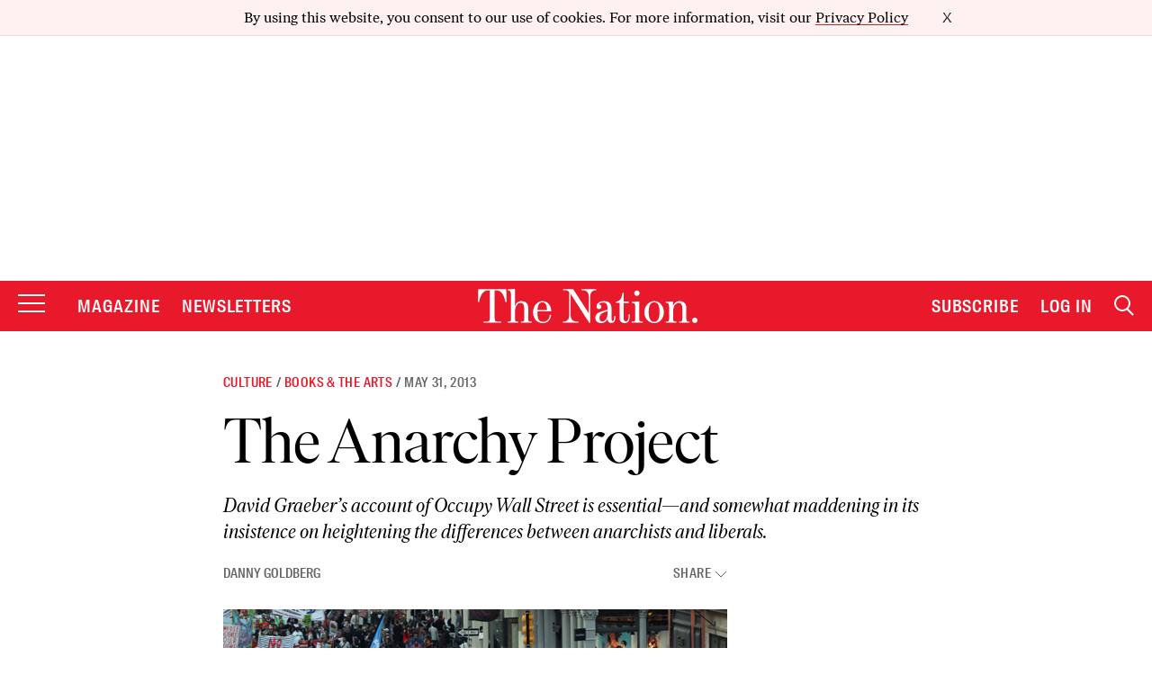

--- FILE ---
content_type: text/plain;charset=UTF-8
request_url: https://c.pub.network/v2/c
body_size: -263
content:
a586d484-2980-498e-9743-5385969a6c35

--- FILE ---
content_type: text/plain;charset=UTF-8
request_url: https://c.pub.network/v2/c
body_size: -113
content:
d7fe2267-f6c0-4695-a0cf-3afaeebb7dca

--- FILE ---
content_type: application/javascript
request_url: https://html-load.cc/script/d3d3LnRoZW5hdGlvbi5jb20.js
body_size: 158593
content:
// 
!function(){function a2y(t,e){const n=a2z();return(a2y=function(t,e){return n[t-=158]})(t,e)}function a2z(){const t=["<id-selector>|<class-selector>|<attribute-selector>|<pseudo-class-selector>","TypeSelector","elem","[center|[[left|right|x-start|x-end]? <length-percentage>?]!]#","nearest|up|down|to-zero","alert","https://consent.manchesterworld.uk","WebGLRenderingContext is null","<ray()>|<url>|<basic-shape>","plainchicken.com","<relative-real-selector>#","UnicodeRange","getAttributeKeys","bGU0OTcxbTVpcnB1a3hqdjNzcTJvOHk2MGduYnp0aHdmYQ==","configIndex","ups.analytics.yahoo.com","<compound-selector> [<combinator>? <compound-selector>]*","<shape-box>|fill-box|stroke-box|view-box","values","['~'|'|'|'^'|'$'|'*']? '='","getPrototypeOf","https://consent.cesoirtv.com","properties","Parse error: ","cancelIdleCallback","imasdk.googleapis.com","aTtVaidbPHciRFQwbFpMZ1M4ZiNoeHNNVn10eTpFLSlg","captureEvents","blocked_script_cache","result","autobild.de","pageview","httpOnly","ar-yahoo-v1","HTMLAnchorElement_pathname","<ident>","[alternate||[over|under]]|inter-character","compareByOriginalPositions","addMapping","permutive.com","pow( <calc-sum> , <calc-sum> )","fmget_targets","querySelector","<rgb()>|<rgba()>|<hsl()>|<hsla()>|<hwb()>|<lab()>|<lch()>|<oklab()>|<oklch()>|<color()>","as_inventory_frame_listener_adder","\n  --------","feature","browserLanguage","IntersectionObserverEntry","HTMLMediaElement",'iframe[name="',"[getDecodedLocation] failed to find decoded location",'<span id="banner-',"initLogUploadHandler","resolve","idx","travle.earth","1.9.1","semicolon-token","/cgi-bin/PelicanC.dll","recovery_loaded_time","getCategoryExclusions","Value","<blend-mode>#","340678nmnBwV","Node_insertBefore","FeatureFunction","spawn","` structure definition","Missed `structure` field in `","publisher","<fixed-breadth>|minmax( <fixed-breadth> , <track-breadth> )|minmax( <inflexible-breadth> , <fixed-breadth> )","onerror","android","[auto? [none|<length>]]{1,2}","action","mediaText","wpsstaticieplsg.b-cdn.net","https://consent.sunderlandecho.com","<relative-real-selector-list>","opt/","Please enter the password","shouldRecover","googlesyndication\\.com","_as_injected_functions","dable","<number>|<percentage>","ac-","[AdShield API] cmd execution error:","ease|ease-in|ease-out|ease-in-out|cubic-bezier( <number [0,1]> , <number> , <number [0,1]> , <number> )","<image>","getComponents","appconsent.io","'progid:' [<ident-token> '.']* [<ident-token>|<function-token> <any-value>? )]","url(","cXhuNml1cDNvdDhnejdmbGN3MDlieQ==","Layer","-ms-inline-flexbox|-ms-grid|-ms-inline-grid|-webkit-flex|-webkit-inline-flex|-webkit-box|-webkit-inline-box|-moz-inline-stack|-moz-box|-moz-inline-box","aG5bUlhtfERPSC86LkVWS0o7NH1TVQ==","banner_ad","Invalid protect url prefix: ","aniview.com","Failed to detect bot","<type-selector>|<subclass-selector>","high","isVisibleNode","normal|<length-percentage>","vmin","lvh","lngtdv.com","none|element|auto","syntax","pipeThrough","valueOf","c3hwMlc5IC0zT25TJjdIPXJWNEQ7VFthdyFdTUFJL31MbA==","<number>|left|center|right|leftwards|rightwards","hidden","contrast( [<number-percentage>] )","none|circle|disc|square","block","() => version","none|[weight||style||small-caps||position]","<custom-ident> : <integer>+ ;","parseCustomProperty","[<box>|border|padding|content]#","stackadapt.com","_generateSourcesContent","reserved2Input","; Priority=Low","eventType","[object Date]","<feature-type> '{' <feature-value-declaration-list> '}'","defaultView","Terminate - bot detected","stylesheet","channel","Warning: set-cookie-parser appears to have been called on a request object. It is designed to parse Set-Cookie headers from responses, not Cookie headers from requests. Set the option {silent: true} to suppress this warning.","cookieless-data.com","AnPlusB","bounceexchange.com","gpt","none|[[<dashed-ident>||<try-tactic>]|<'position-area'>]#","findLast","height","HTMLVideoElement","Element_removeAttribute","function a0Z(e,Z){const L=a0e();return a0Z=function(w,Q){w=w-0xf2;let v=L[w];return v;},a0Z(e,Z);}function a0e(){const eD=['onload','as_','526myoEGc','push','__sa_','__as_ready_resolve','__as_rej','addEventListener','LOADING','XMLHttpRequest','entries','getOwnPropertyDescriptor','_as_prehooked_functions','status','script_onerror','__fr','xhr_defer','href','isAdBlockerDetected','length','then','8fkpCwc','onerror','apply','readyState','_as_prehooked','set','__as_new_xhr_data','Window','catch','charCodeAt','location','document','onreadystatechange','__as_xhr_open_args','_as_injected_functions','DONE','open','toLowerCase','handleEvent','defineProperty','name','54270lMbrbp','__as_is_xhr_loading','prototype','decodeURIComponent','contentWindow','EventTarget','407388pPDlir','__as_xhr_onload','collect','get','call','JSON','setAttribute','Element','btoa','__as_is_ready_state_change_loading','GET','4281624sRJEmx','__origin','currentScript','1433495pfzHcj','__prehooked','1079200HKAVfx','window','error','687boqfKv','fetch','load','1578234UbzukV','function','remove','hostname','adshield'];a0e=function(){return eD;};return a0e();}(function(e,Z){const C=a0Z,L=e();while(!![]){try{const w=-parseInt(C(0x10a))/0x1*(-parseInt(C(0x114))/0x2)+-parseInt(C(0xf7))/0x3+-parseInt(C(0x127))/0x4*(parseInt(C(0x13c))/0x5)+parseInt(C(0x10d))/0x6+parseInt(C(0x105))/0x7+parseInt(C(0x107))/0x8+-parseInt(C(0x102))/0x9;if(w===Z)break;else L['push'](L['shift']());}catch(Q){L['push'](L['shift']());}}}(a0e,0x24a95),((()=>{'use strict';const m=a0Z;const Z={'HTMLIFrameElement_contentWindow':()=>Object[m(0x11d)](HTMLIFrameElement[m(0xf3)],m(0xf5)),'XMLHttpRequest_open':()=>Q(window,m(0x11b),m(0x137)),'Window_decodeURIComponent':()=>Q(window,m(0x12e),m(0xf4)),'Window_fetch':()=>Q(window,m(0x12e),m(0x10b)),'Element_setAttribute':()=>Q(window,m(0xfe),m(0xfd)),'EventTarget_addEventListener':()=>Q(window,m(0xf6),m(0x119))},L=m(0x116)+window[m(0xff)](window[m(0x131)][m(0x123)]),w={'get'(){const R=m;return this[R(0xf9)](),window[L];},'collectOne'(v){window[L]=window[L]||{},window[L][v]||(window[L][v]=Z[v]());},'collect'(){const V=m;window[L]=window[L]||{};for(const [v,l]of Object[V(0x11c)](Z))window[L][v]||(window[L][v]=l());}};function Q(v,l,X){const e0=m;var B,s,y;return e0(0x108)===l[e0(0x138)]()?v[X]:e0(0x132)===l?null===(B=v[e0(0x132)])||void 0x0===B?void 0x0:B[X]:e0(0xfc)===l?null===(s=v[e0(0xfc)])||void 0x0===s?void 0x0:s[X]:null===(y=v[l])||void 0x0===y||null===(y=y[e0(0xf3)])||void 0x0===y?void 0x0:y[X];}((()=>{const e2=m;var v,X,B;const y=W=>{const e1=a0Z;let b=0x0;for(let O=0x0,z=W[e1(0x125)];O<z;O++){b=(b<<0x5)-b+W[e1(0x130)](O),b|=0x0;}return b;};null===(v=document[e2(0x104)])||void 0x0===v||v[e2(0x10f)]();const g=function(W){const b=function(O){const e3=a0Z;return e3(0x113)+y(O[e3(0x131)][e3(0x110)]+e3(0x11e));}(W);return W[b]||(W[b]={}),W[b];}(window),j=function(W){const b=function(O){const e4=a0Z;return e4(0x113)+y(O[e4(0x131)][e4(0x110)]+e4(0x135));}(W);return W[b]||(W[b]={}),W[b];}(window),K=e2(0x113)+y(window[e2(0x131)][e2(0x110)]+e2(0x12b));(X=window)[e2(0x117)]||(X[e2(0x117)]=[]),(B=window)[e2(0x118)]||(B[e2(0x118)]=[]);let x=!0x1;window[e2(0x117)][e2(0x115)](()=>{x=!0x0;});const E=new Promise(W=>{setTimeout(()=>{x=!0x0,W();},0x1b5d);});function N(W){return function(){const e5=a0Z;for(var b=arguments[e5(0x125)],O=new Array(b),z=0x0;z<b;z++)O[z]=arguments[z];return x?W(...O):new Promise((k,S)=>{const e6=e5;W(...O)[e6(0x126)](k)[e6(0x12f)](function(){const e7=e6;for(var f=arguments[e7(0x125)],q=new Array(f),A=0x0;A<f;A++)q[A]=arguments[A];E[e7(0x126)](()=>S(...q)),window[e7(0x118)][e7(0x115)]({'type':e7(0x10b),'arguments':O,'errArgs':q,'reject':S,'resolve':k});});});};}const I=W=>{const e8=e2;var b,O,z;return e8(0x101)===(null===(b=W[e8(0x134)])||void 0x0===b?void 0x0:b[0x0])&&0x0===W[e8(0x11f)]&&((null===(O=W[e8(0x134)])||void 0x0===O?void 0x0:O[e8(0x125)])<0x3||!0x1!==(null===(z=W[e8(0x134)])||void 0x0===z?void 0x0:z[0x2]));},M=()=>{const e9=e2,W=Object[e9(0x11d)](XMLHttpRequest[e9(0xf3)],e9(0x133)),b=Object[e9(0x11d)](XMLHttpRequest[e9(0xf3)],e9(0x12a)),O=Object[e9(0x11d)](XMLHttpRequestEventTarget[e9(0xf3)],e9(0x128)),z=Object[e9(0x11d)](XMLHttpRequestEventTarget[e9(0xf3)],e9(0x112));W&&b&&O&&z&&(Object[e9(0x13a)](XMLHttpRequest[e9(0xf3)],e9(0x133),{'get':function(){const ee=e9,k=W[ee(0xfa)][ee(0xfb)](this);return(null==k?void 0x0:k[ee(0x103)])||k;},'set':function(k){const eZ=e9;if(x||!k||eZ(0x10e)!=typeof k)return W[eZ(0x12c)][eZ(0xfb)](this,k);const S=f=>{const eL=eZ;if(this[eL(0x12a)]===XMLHttpRequest[eL(0x136)]&&I(this))return this[eL(0x100)]=!0x0,E[eL(0x126)](()=>{const ew=eL;this[ew(0x100)]&&(this[ew(0x100)]=!0x1,k[ew(0xfb)](this,f));}),void window[eL(0x118)][eL(0x115)]({'type':eL(0x122),'callback':()=>(this[eL(0x100)]=!0x1,k[eL(0xfb)](this,f)),'xhr':this});k[eL(0xfb)](this,f);};S[eZ(0x103)]=k,W[eZ(0x12c)][eZ(0xfb)](this,S);}}),Object[e9(0x13a)](XMLHttpRequest[e9(0xf3)],e9(0x12a),{'get':function(){const eQ=e9;var k;return this[eQ(0x100)]?XMLHttpRequest[eQ(0x11a)]:null!==(k=this[eQ(0x12d)])&&void 0x0!==k&&k[eQ(0x12a)]?XMLHttpRequest[eQ(0x136)]:b[eQ(0xfa)][eQ(0xfb)](this);}}),Object[e9(0x13a)](XMLHttpRequestEventTarget[e9(0xf3)],e9(0x128),{'get':function(){const ev=e9,k=O[ev(0xfa)][ev(0xfb)](this);return(null==k?void 0x0:k[ev(0x103)])||k;},'set':function(k){const el=e9;if(x||!k||el(0x10e)!=typeof k)return O[el(0x12c)][el(0xfb)](this,k);const S=f=>{const er=el;if(I(this))return this[er(0xf2)]=!0x0,E[er(0x126)](()=>{const eX=er;this[eX(0xf2)]&&(this[eX(0xf2)]=!0x1,k[eX(0xfb)](this,f));}),void window[er(0x118)][er(0x115)]({'type':er(0x122),'callback':()=>(this[er(0xf2)]=!0x1,k[er(0xfb)](this,f)),'xhr':this});k[er(0xfb)](this,f);};S[el(0x103)]=k,O[el(0x12c)][el(0xfb)](this,S);}}),Object[e9(0x13a)](XMLHttpRequestEventTarget[e9(0xf3)],e9(0x112),{'get':function(){const eB=e9;return z[eB(0xfa)][eB(0xfb)](this);},'set':function(k){const es=e9;if(x||!k||es(0x10e)!=typeof k)return z[es(0x12c)][es(0xfb)](this,k);this[es(0xf8)]=k,this[es(0x119)](es(0x109),S=>{const ey=es;I(this)&&window[ey(0x118)][ey(0x115)]({'type':ey(0x122),'callback':()=>{},'xhr':this});}),z[es(0x12c)][es(0xfb)](this,k);}}));};function P(W){return function(){const eg=a0Z;for(var b=arguments[eg(0x125)],O=new Array(b),z=0x0;z<b;z++)O[z]=arguments[z];return this[eg(0x134)]=O,W[eg(0x129)](this,O);};}function Y(W,b,O){const et=e2,z=Object[et(0x11d)](W,b);if(z){const k={...z,'value':O};delete k[et(0xfa)],delete k[et(0x12c)],Object[et(0x13a)](W,b,k);}else W[b]=O;}function D(W,b,O){const ej=e2,z=W+'_'+b,k=w[ej(0xfa)]()[z];if(!k)return;const S=ej(0x108)===W[ej(0x138)]()?window:ej(0x132)===W?window[ej(0x132)]:ej(0xfc)===W?window[ej(0xfc)]:window[W][ej(0xf3)],f=function(){const eK=ej;for(var A=arguments[eK(0x125)],U=new Array(A),F=0x0;F<A;F++)U[F]=arguments[F];try{const J=j[z];return J?J[eK(0xfb)](this,k,...U):k[eK(0xfb)](this,...U);}catch(G){return k[eK(0xfb)](this,...U);}},q=O?O(f):f;Object[ej(0x13a)](q,ej(0x13b),{'value':b}),Object[ej(0x13a)](q,ej(0x106),{'value':!0x0}),Y(S,b,q),window[ej(0x117)][ej(0x115)](()=>{const ex=ej;window[ex(0x111)]&&!window[ex(0x111)][ex(0x124)]&&S[b]===q&&Y(S,b,k);}),g[z]=q;}window[K]||(w[e2(0xf9)](),D(e2(0x11b),e2(0x137),P),D(e2(0xfe),e2(0xfd)),D(e2(0x12e),e2(0x10b),N),(function(){const eN=e2,W=(z,k)=>new Promise((S,f)=>{const eE=a0Z,[q]=k;q[eE(0x121)]?f(k):(E[eE(0x126)](()=>f(k)),z[eE(0x119)](eE(0x10c),()=>S()),window[eE(0x118)][eE(0x115)]({'type':eE(0x120),'reject':()=>f(k),'errArgs':k,'tag':z}));}),b=Object[eN(0x11d)](HTMLElement[eN(0xf3)],eN(0x128));Object[eN(0x13a)](HTMLElement[eN(0xf3)],eN(0x128),{'get':function(){const eI=eN,z=b[eI(0xfa)][eI(0xfb)](this);return(null==z?void 0x0:z[eI(0x103)])||z;},'set':function(z){const eo=eN;var k=this;if(x||!(this instanceof HTMLScriptElement)||eo(0x10e)!=typeof z)return b[eo(0x12c)][eo(0xfb)](this,z);const S=function(){const ei=eo;for(var f=arguments[ei(0x125)],q=new Array(f),A=0x0;A<f;A++)q[A]=arguments[A];return W(k,q)[ei(0x12f)](U=>z[ei(0x129)](k,U));};S[eo(0x103)]=z,b[eo(0x12c)][eo(0xfb)](this,S);}});const O=EventTarget[eN(0xf3)][eN(0x119)];EventTarget[eN(0xf3)][eN(0x119)]=function(){const eM=eN;for(var z=this,k=arguments[eM(0x125)],S=new Array(k),f=0x0;f<k;f++)S[f]=arguments[f];const [q,A,...U]=S;if(x||!(this instanceof HTMLScriptElement)||eM(0x109)!==q||!(A instanceof Object))return O[eM(0xfb)](this,...S);const F=function(){const eP=eM;for(var J=arguments[eP(0x125)],G=new Array(J),H=0x0;H<J;H++)G[H]=arguments[H];return W(z,G)[eP(0x12f)](T=>{const eY=eP;eY(0x10e)==typeof A?A[eY(0x129)](z,T):A[eY(0x139)](...T);});};O[eM(0xfb)](this,q,F,...U);};}()),M(),window[K]=!0x0);})());})()));","MatchOnce","MessageEvent_source","getBidResponses","Document_write","html:not(:has(> head > style:only-child:contains(width:399px;height:411px)))","before doesn't belong to list","port2","ads-","land","deep","Property","entries","` has no known descriptors","about:","read","serif|sans-serif|cursive|fantasy|monospace","all|<custom-ident>","selector","onetag-sys.com","inside|outside|top|left|right|bottom|start|end|self-start|self-end|<percentage>|center","navigator.connection is undefined","idFilter","lines","https://report.ad-shield.cc/","start|end|center|justify|distribute|stretch","<bg-position>#","[none|<keyframes-name>]#","Invalid base64 digit: ","redir","{-token","upright|rotate-left|rotate-right","ignore|stretch-to-fit","<'border-top-color'>{1,2}","Element_getAttribute","[<'animation-range-start'> <'animation-range-end'>?]#","WEVRNSU8Sl9oIy4wZj92ZUs6ewlDdXRqYEJQOE5HVWIp","directives","slot","HTMLFormElement_target","20030107","data-ad-width","split","<'height'>","Failed to load profile: ","ACK_VISIBLE","anonymous","none|mandatory|proximity","_blank","givt_detected","block|inline|x|y","substring","none|<image>","<hex-color>|<color-function>|<named-color>|<color-mix()>|transparent","omid-","documentFocus","first","bTg5NjFxd3pnaHUyN3hlb2FwbjNrNWlsdnJmamM0c3l0MA==","innerHTML","HTMLLinkElement_as","ad.360yield-basic.com","duration","<single-animation-fill-mode>#","Y29rcQ==","auto|sRGB|linearRGB","adshield_apply","Document_getElementsByClassName","state","svw","output","pluginsLength","sequentum","cXA1cjg0Mnljdnhqb3diYXo3dWh0czlnazZpMGVtbjEzZg==","-moz-ButtonDefault|-moz-ButtonHoverFace|-moz-ButtonHoverText|-moz-CellHighlight|-moz-CellHighlightText|-moz-Combobox|-moz-ComboboxText|-moz-Dialog|-moz-DialogText|-moz-dragtargetzone|-moz-EvenTreeRow|-moz-Field|-moz-FieldText|-moz-html-CellHighlight|-moz-html-CellHighlightText|-moz-mac-accentdarkestshadow|-moz-mac-accentdarkshadow|-moz-mac-accentface|-moz-mac-accentlightesthighlight|-moz-mac-accentlightshadow|-moz-mac-accentregularhighlight|-moz-mac-accentregularshadow|-moz-mac-chrome-active|-moz-mac-chrome-inactive|-moz-mac-focusring|-moz-mac-menuselect|-moz-mac-menushadow|-moz-mac-menutextselect|-moz-MenuHover|-moz-MenuHoverText|-moz-MenuBarText|-moz-MenuBarHoverText|-moz-nativehyperlinktext|-moz-OddTreeRow|-moz-win-communicationstext|-moz-win-mediatext|-moz-activehyperlinktext|-moz-default-background-color|-moz-default-color|-moz-hyperlinktext|-moz-visitedhyperlinktext|-webkit-activelink|-webkit-focus-ring-color|-webkit-link|-webkit-text","dispatchEvent","Terminate - not registered in db","Number, dimension, ratio or identifier is expected","headless_chrome","load","dzFHcD4weUJgNVl0XGU0Ml1eQzNPVVhnYiBufWEnVGZxew==","atrules","toLog","campaignId","cssWideKeywords","rcap","blockAdUnitPath","file","freeze","Document_createElement","$cdc_asdjflasutopfhvcZLmcf","https://hb.minutemedia-prebid.com/hb-mm-multi","ReadableStream is not supported in fetchLater","gpt-adingo","fetch: ","sameSite","XncgVl8xcWs2OmooImc+aSVlfEwyY0k=","none|<length-percentage>|min-content|max-content|fit-content|fit-content( <length-percentage> )|stretch|<-non-standard-size>","cache","!important","title (english only)","normal|ultra-condensed|extra-condensed|condensed|semi-condensed|semi-expanded|expanded|extra-expanded|ultra-expanded|<percentage>","/\\r\\n/g","updateCursors","msie","chained|none"," iterations","https://ads.yieldmo.com/exchange/prebid","bzlxemF4dHA0MDZ3a2U3aWIyZzM4Znltdmo1bGNoMW5y","unhandled exception","<length-percentage>|<flex>|min-content|max-content|auto","SelectorList","appVersion","[<angle>|<side-or-corner>]? , <color-stop-list>","decodeURIComponent","addtl_consent","option encode is invalid","appiersig.com","bnh6bg==","argument name is invalid","/detect/script-block/script-blocked-checker","gpt_","<single-animation-iteration-count>#","Element_matches","cdn.optimizely.com","default","_sorted","auto|none|<dashed-ident>|<scroll()>|<view()>","rfihub.com","<an-plus-b>|even|odd","normal|auto|<position>","cmVzZXJ2ZWQyT3V0cHV0","_phantom","reference","createSingleNodeList","cdn.flashtalking.com","walkContext","HTMLElement_style","none|<length-percentage> [<length-percentage> <length>?]?","stylesheetUrlsToLoadBeforeHooking","<target-counter()>|<target-counters()>|<target-text()>","Group","cover|contain|entry|exit|entry-crossing|exit-crossing","<alpha-value>","<length-percentage>|min-content|max-content|auto",")-token","is_blocking_ads","decorate","focus/","charCode","gzip","div","item doesn't belong to list","once","HTMLMetaElement_httpEquiv","<angle>","https://consent.edinburghnews.scotsman.com","auto-add|add( <integer> )|<integer>","adma","none|[fill|fill-opacity|stroke|stroke-opacity]#","include","RENDERER",'"],[class*="',"checkAtrulePrelude","api.ootoo.co.kr","auto|<animateable-feature>#","Element_tagName","light|dark|<integer [0,∞]>","navigator.appVersion is undefined","samsungbrowser","set-cookie","manchesterworld.uk","pbxai.com","Unknown node type `","compareByGeneratedPositionsDeflated",", y: ","Click","optable.co","polarbyte.com","normal|[fill||stroke||markers]","<'width'>","Too many hex digits","toSetString","HTMLScriptElement_src","consumeUntilBalanceEnd","<declaration-value>?","click","translate3d( <length-percentage> , <length-percentage> , <length> )","hasOwnProperty","<length-percentage>{1,4} [/ <length-percentage>{1,4}]?","tokenBefore","mailto:","XMLHttpRequest_statusText","[data-ad-slot]","dvmin","ads","sascdn.com","layer","WwllJjVCXlc+MCMKcmJxSTd9LUF8Yw==","<shape>|auto","isPropagationStopped","positions","[<integer>&&<symbol>]#","UNKNOWN","ep2.adtrafficquality.google","akamaized.net","Element_getElementsByClassName","bWlsYmAjM0JhcV07RFRWP2UuPCAmYw==","Event_stopPropagation","DeclarationList","startColumn","api.reurl.co.kr","History","49ltxApA","HTMLAnchorElement_host","Selector",".constructor","/widgets.html","__hooked_preframe"," is blocked","prompt","<bg-image>#","<font-weight-absolute>{1,2}","revert","polygon( <fill-rule>? , [<length-percentage> <length-percentage>]# )","MUVIYi58dT9wKHFmUGl0eSdyNk8lCXc9XTlCSlJEOzo4aw==","3173682IOEpeB",".workers.dev","reserved2Output","doctype","_asClickListeners","__lastWatirConfirm","getTokenStart","[AdBlockDetector] page unloaded while checking request block. ","scheme","unknown","sdk_version","exec","https://ghb.adtelligent.com/v2/auction/","Terminate - IVT blocked","yandex.com","WebGLRenderingContext.getParameter is not a function","endpoint","lookupOffsetNonSC","limit_memory_filter","CDC-token","CSSPrimitiveValue","performance","ancestorOrigins","top","nhn","auto|isolate","Exception occurred in hooked property ","Hex digit is expected","<keyframe-selector># { <declaration-list> }","requestBids","getSizes","svh","HTMLIFrameElement","cookielaw.org","[<angular-color-stop> [, <angular-color-hint>]?]# , <angular-color-stop>","<'margin-left'>","id5-sync.com","czN6Ym85YWhnZjdsazV5MGN1bXJwcW53eDZpNGpldnQy","<'border-top-color'>","cef","Expect a keyword","; HttpOnly","getComputedStyle","EventTarget_removeEventListener","outerHeight","none|[x|y|block|inline|both] [mandatory|proximity]?","FontFace","class extends self.XMLHttpRequest","<'background-color'>||<bg-image>||<bg-position> [/ <bg-size>]?||<repeat-style>||<attachment>||<box>||<box>","lr-tb|rl-tb|tb-rl|lr|rl|tb","Wrong value `","border","closest","svmax","noktacom.rtb.monetixads.com","HTMLCanvasElement.getContext is not a function","silent|[[x-soft|soft|medium|loud|x-loud]||<decibel>]","%%%INV_CODE%%%","compact","http://localhost","tokenStart","hotjar.com","searchParams","presage.io","https://orbidder.otto.de/bid","permissions","(\\s|>)","as_logs","device-cmyk( <cmyk-component>{4} [/ [<alpha-value>|none]]? )","as_test","<'border-image-source'>||<'border-image-slice'> [/ <'border-image-width'>|/ <'border-image-width'>? / <'border-image-outset'>]?||<'border-image-repeat'>","center|start|end|self-start|self-end|flex-start|flex-end","collapse|separate","normal|[stylistic( <feature-value-name> )||historical-forms||styleset( <feature-value-name># )||character-variant( <feature-value-name># )||swash( <feature-value-name> )||ornaments( <feature-value-name> )||annotation( <feature-value-name> )]",".end","hooked","auto|none","auto? [none|<length>]","autoRecovery","view( [<axis>||<'view-timeline-inset'>]? )","connectid.analytics.yahoo.com","Failed to get encoded-id version: encoded-id is empty","Unknown at-rule descriptor","systemLanguage","smadex.com","document.documentElement.getAttributeNames is not a function","; Max-Age=","KHIlOTZqVks3e2tQCWdEaE9jRnMnMTtNIkl1UVoveXFB","papi","( <container-condition> )|( <size-feature> )|style( <style-query> )|<general-enclosed>","Event_stopImmediatePropagation","ad_unit_path","matchMedia","skewY( [<angle>|<zero>] )","Failed to decode protect-url: url is empty","/report","eventStatus","inset?&&<length>{2,4}&&<color>?","normal|<length>","adcontainer","succeedscene.com","normal|multiply|screen|overlay|darken|lighten|color-dodge|color-burn|hard-light|soft-light|difference|exclusion|hue|saturation|color|luminosity","features","<repeat-style>#","EventTarget","[<length-percentage>|left|center|right|top|bottom]|[[<length-percentage>|left|center|right]&&[<length-percentage>|top|center|bottom]] <length>?","signal","amazon-adsystem.com","Terminate - keep original acceptable ads","maxAge","bidder","open-quote|close-quote|no-open-quote|no-close-quote","sp.","sparteo.com","__fpjs_d_m","clientWidth","tpc.googlesyndication.com","[pack|next]||[definite-first|ordered]","fundingchoicesmessages.google.com","padding-box|content-box","before","alpha|luminance|match-source","timeout","s.amazon-adsystem.com","kumo.network-n.com","auto|avoid","<url>|none","http",'<html><head><script src="',"adngin-","EOF-token","adwallpaper","as_apply","<legacy-device-cmyk-syntax>|<modern-device-cmyk-syntax>","image( <image-tags>? [<image-src>? , <color>?]! )",":not(","readyState","buildID","<complex-selector>#","History_replaceState","Range","[<display-outside>||<display-inside>]|<display-listitem>|<display-internal>|<display-box>|<display-legacy>|<-non-standard-display>","tunebat.com","mediatradecraft.com","normal|allow-discrete","[Profile Handler]","encodeId","always|auto|avoid","_sources","<percentage>?&&<image>","flatMap","sourceRoot","recoverAds","none|<position>#","Y3E5ODM0a2h3czJ0cmFnajdmbG55bXU=","outerHTML","as_window_id","decodeUrl","findDeclarationValueFragments","setImmediate","[<box>|border|padding|content|text]#","<line-width>{1,4}","adjacket","code","rest","normal|stretch|<baseline-position>|<overflow-position>? [<self-position>|left|right]|legacy|legacy&&[left|right|center]","ad_","consumeUntilSemicolonIncluded","fromSourceMap","Document_cookie","inline|block|horizontal|vertical","comma-token","create","original.line and original.column are not numbers -- you probably meant to omit the original mapping entirely and only map the generated position. If so, pass null for the original mapping instead of an object with empty or null values.","replaceScriptElementAsync","HTMLIFrameElement_src","Text","postrelease.com","do69ll745l27z.cloudfront.net","SIMID:","userLanguage","gpt-ima-adshield","findIndex","yieldlove.com","ADS_FRAME",'<div class="CAN_ad">',"normal|reverse|inherit","reversed( <counter-name> )","baseURI","northernirelandworld.com","securepubads.g.doubleclick.net","N/A","__gpp not found within timeout","https://cmp.autobild.de","strict","N3o+Z317L1cjYGNbWlQmc0k8Mi1oYUtYWW4Kbyl4U0ZB","<'grid-row-gap'> <'grid-column-gap'>?","adnxs-simple.com","liadm.com","fastclick.net","isBrave","adm","Enum","ad-delivery.net","__driver_unwrapped","indexOf","_last","<media-query>#","Must be between 0 and 63: ","[<image>|<string>] [<resolution>||type( <string> )]","r2b2.cz","getUserIds","func","googlesyndication.com","[<position> ,]? [[[<-legacy-radial-gradient-shape>||<-legacy-radial-gradient-size>]|[<length>|<percentage>]{2}] ,]? <color-stop-list>","ot-","DisallowEmpty","adform.net","call","umogames.com","Unexpected input","<'pause-before'> <'pause-after'>?","exportSnapshot",'" is expected',"<color>",'"inventories"',"scaleZ( [<number>|<percentage>] )","matchAtrulePrelude","[normal|small-caps]","json","em5iZw==","sp_message_","cp.edl.co.kr","repeat( [auto-fill|auto-fit] , [<line-names>? <fixed-size>]+ <line-names>? )","instance","ay.delivery","RVlmP1JOMmF9V2JVNWVIX3xTdEpv","dWwyb3cwMWo5enE1OG1mazRjdjM3YWJzeWlndGVoNnhu","none|discard-before||discard-after||discard-inner","cdn-exchange.toastoven.net","cqw","[<bg-layer> ,]* <final-bg-layer>","<'flex-direction'>||<'flex-wrap'>","<angle>|[[left-side|far-left|left|center-left|center|center-right|right|far-right|right-side]||behind]|leftwards|rightwards","sdkVersion","__$webdriverAsyncExecutor","forEach","snapInterval( <percentage> , <percentage> )|snapList( <percentage># )","parseContext","Failed to get key from: ","BotDetector.detect can't be called before BotDetector.collect"," | ","async","consentmanager.net","level","Unsupported version: ","[auto|<integer>]{1,3}","smartadserver.com","attributionsrc=","Array","iab-flexad","marker-mid","encode","dataset","single|multiple","<any-value>","xhr_defer","tb|rl|bt|lr","https://consent.northantstelegraph.co.uk","OutOfPageFormat","adUnitPath","unrulymedia.com","[AdBlockDetector] Cosmetic adblock detected","apply","inline-block|inline-list-item|inline-table|inline-flex|inline-grid","allocateCursor","skip","[<page-selector>#]?","https://ad.yieldlab.net/yp","getEntriesByType","true","arguments","sourceMap","createSession","http:","isSafari","getElementById","URL","auto|<anchor-name>","awesomium","https://css-load.com","constructor","checkAtruleName","fuse","input","jizsl_","[<counter-name> <integer>?|<reversed-counter-name> <integer>?]+|none","[<'view-timeline-name'> <'view-timeline-axis'>?]#","form","parentNode","eDUwdzRvZTdjanpxOGtyNmk5YWZ0MnAxbmd1bG0zaHlidg==","ADM (","none|both|horizontal|vertical|block|inline","Mozilla/5.0 (Windows NT 10.0; Win64; x64) AppleWebKit/537.36 (KHTML, like Gecko) Chrome/134.0.0.0 Safari/537.36","print","srcset","[stretch|repeat|round|space]{1,2}","indexww.com","<track-size>+","innerWidth","[from-image||<resolution>]&&snap?","cssWideKeywordsSyntax","none|<single-transition-property>#",'[class^="div-gpt-ad"]',"( <style-condition> )|( <style-feature> )|<general-enclosed>","normal|always","modifier","<clip-source>|[<basic-shape>||<geometry-box>]|none","Hyphen minus","<mf-plain>|<mf-boolean>|<mf-range>","Expected more digits in base 64 VLQ value.","display none","auto|never|always","none|[<number>|<percentage>]{1,3}","chrome","pb_","compareByOriginalPositionsNoSource","RegExp_test","document","[clip|ellipsis|<string>]{1,2}","https://www.google.com","left|right|none|inline-start|inline-end","__isProxy","computeSourceURL","botKind","<number [0,∞]> [/ <number [0,∞]>]?","im-apps.net","counters( <counter-name> , <string> , <counter-style>? )","supplierId","<ns-prefix>? <ident-token>",'"googMsgType"',"toJSON","<combinator>? <complex-real-selector>","postmedia.digital","AtrulePrelude","<empty string>","contains","color-mix( <color-interpolation-method> , [<color>&&<percentage [0,100]>?]#{2} )","MHQ4a2JmMjZ1ejlzbWg3MTRwY2V4eQ==","auto|smooth","<'max-width'>"," |  ","slotElementId","matcher","POST","marker-start","auto|baseline|before-edge|text-before-edge|middle|central|after-edge|text-after-edge|ideographic|alphabetic|hanging|mathematical","<length-percentage>&&hanging?&&each-line?","<number-percentage>{1,4} fill?","additionalHeaders","auto|thin|none","throw new Error();","<number-percentage>{1,4}&&fill?","phantomjs","visible|hidden","cqh","https://static.dable.io/dist/plugin.min.js","[<linear-color-stop> [, <linear-color-hint>]?]# , <linear-color-stop>","auto|normal|stretch|<baseline-position>|<overflow-position>? <self-position>","ABCDEFGHIJKLMNOPQRSTUVWXYZabcdefghijklmnopqrstuvwxyz","[object Reflect]",'"<", ">", "=" or ")"',"replaceSync","isEmpty","isElementDisplayNone","var( <custom-property-name> , <declaration-value>? )","message","Analytics.event(","getName","width|height|block|inline|self-block|self-inline","Terminate - not allowed running in iframe","<'margin'>","<number>|<angle>","brightness( <number-percentage> )","Unknown node type:","isParentsDisplayNone","Type of node should be an Object","[restore-rejections] handleQueued fetch","Hex or identifier is expected","<'align-self'> <'justify-self'>?","ins.adsbygoogle","ZnU2cXI4cGlrd2NueDFhc3RtNDc5YnZnMmV6bG8wM2h5","yandex.ru","https://prebid.cootlogix.com/prebid/multi/","noopener","leaderboard","https://ad-delivery.net/px.gif?ch=1","normal|<percentage>","adv-","advertiserId","a3JCSnREKFFsdl4+I1toe1gxOW8mU0VBTS9uIk89IDA1UA==","protect","radial-gradient( [<ending-shape>||<size>]? [at <position>]? , <color-stop-list> )","div {}","readable","copy","__fxdriver_evaluate","as-search-","pubads","<'inset-inline-start'>","<percentage>|<length>|<number>","normal|none|[<common-lig-values>||<discretionary-lig-values>||<historical-lig-values>||<contextual-alt-values>||stylistic( <feature-value-name> )||historical-forms||styleset( <feature-value-name># )||character-variant( <feature-value-name># )||swash( <feature-value-name> )||ornaments( <feature-value-name> )||annotation( <feature-value-name> )||[small-caps|all-small-caps|petite-caps|all-petite-caps|unicase|titling-caps]||<numeric-figure-values>||<numeric-spacing-values>||<numeric-fraction-values>||ordinal||slashed-zero||<east-asian-variant-values>||<east-asian-width-values>||ruby]","__selenium_unwrapped","leave","repeat-x|repeat-y|[repeat|space|round|no-repeat]{1,2}","prependList","abgroup","replaceState","none|left|right|both|inline-start|inline-end","text-ads","components","doubleverify.com","index","transparent|aliceblue|antiquewhite|aqua|aquamarine|azure|beige|bisque|black|blanchedalmond|blue|blueviolet|brown|burlywood|cadetblue|chartreuse|chocolate|coral|cornflowerblue|cornsilk|crimson|cyan|darkblue|darkcyan|darkgoldenrod|darkgray|darkgreen|darkgrey|darkkhaki|darkmagenta|darkolivegreen|darkorange|darkorchid|darkred|darksalmon|darkseagreen|darkslateblue|darkslategray|darkslategrey|darkturquoise|darkviolet|deeppink|deepskyblue|dimgray|dimgrey|dodgerblue|firebrick|floralwhite|forestgreen|fuchsia|gainsboro|ghostwhite|gold|goldenrod|gray|green|greenyellow|grey|honeydew|hotpink|indianred|indigo|ivory|khaki|lavender|lavenderblush|lawngreen|lemonchiffon|lightblue|lightcoral|lightcyan|lightgoldenrodyellow|lightgray|lightgreen|lightgrey|lightpink|lightsalmon|lightseagreen|lightskyblue|lightslategray|lightslategrey|lightsteelblue|lightyellow|lime|limegreen|linen|magenta|maroon|mediumaquamarine|mediumblue|mediumorchid|mediumpurple|mediumseagreen|mediumslateblue|mediumspringgreen|mediumturquoise|mediumvioletred|midnightblue|mintcream|mistyrose|moccasin|navajowhite|navy|oldlace|olive|olivedrab|orange|orangered|orchid|palegoldenrod|palegreen|paleturquoise|palevioletred|papayawhip|peachpuff|peru|pink|plum|powderblue|purple|rebeccapurple|red|rosybrown|royalblue|saddlebrown|salmon|sandybrown|seagreen|seashell|sienna|silver|skyblue|slateblue|slategray|slategrey|snow|springgreen|steelblue|tan|teal|thistle|tomato|turquoise|violet|wheat|white|whitesmoke|yellow|yellowgreen","default|menu|tooltip|sheet|none","_validateMapping","memoryLimitThreshold","urlRegex","smsonline.cloud","symplr","none|repeat( <length-percentage> )","Identifier is expected but function found","Terminate - as_test is not present (checked URL param and LocalStorage)","admaru.net","filename","enabled","_grecaptcha_ready","originalHostname","repeat( [<integer [1,∞]>|auto-fill] , <line-names>+ )","article","trim","powerad.ai","escape","defer","ZT9gM0FVPDJaWzsJaUpFRlYnfFBhOFQ1ai0udiA6cSNIKQ==","recovery_adm_click_ar","ayads.co","cultureg","target-counters( [<string>|<url>] , <custom-ident> , <string> , <counter-style>? )","remove","gumgum.com"," or hex digit","ping","none|button|button-arrow-down|button-arrow-next|button-arrow-previous|button-arrow-up|button-bevel|button-focus|caret|checkbox|checkbox-container|checkbox-label|checkmenuitem|dualbutton|groupbox|listbox|listitem|menuarrow|menubar|menucheckbox|menuimage|menuitem|menuitemtext|menulist|menulist-button|menulist-text|menulist-textfield|menupopup|menuradio|menuseparator|meterbar|meterchunk|progressbar|progressbar-vertical|progresschunk|progresschunk-vertical|radio|radio-container|radio-label|radiomenuitem|range|range-thumb|resizer|resizerpanel|scale-horizontal|scalethumbend|scalethumb-horizontal|scalethumbstart|scalethumbtick|scalethumb-vertical|scale-vertical|scrollbarbutton-down|scrollbarbutton-left|scrollbarbutton-right|scrollbarbutton-up|scrollbarthumb-horizontal|scrollbarthumb-vertical|scrollbartrack-horizontal|scrollbartrack-vertical|searchfield|separator|sheet|spinner|spinner-downbutton|spinner-textfield|spinner-upbutton|splitter|statusbar|statusbarpanel|tab|tabpanel|tabpanels|tab-scroll-arrow-back|tab-scroll-arrow-forward|textfield|textfield-multiline|toolbar|toolbarbutton|toolbarbutton-dropdown|toolbargripper|toolbox|tooltip|treeheader|treeheadercell|treeheadersortarrow|treeitem|treeline|treetwisty|treetwistyopen|treeview|-moz-mac-unified-toolbar|-moz-win-borderless-glass|-moz-win-browsertabbar-toolbox|-moz-win-communicationstext|-moz-win-communications-toolbox|-moz-win-exclude-glass|-moz-win-glass|-moz-win-mediatext|-moz-win-media-toolbox|-moz-window-button-box|-moz-window-button-box-maximized|-moz-window-button-close|-moz-window-button-maximize|-moz-window-button-minimize|-moz-window-button-restore|-moz-window-frame-bottom|-moz-window-frame-left|-moz-window-frame-right|-moz-window-titlebar|-moz-window-titlebar-maximized","src","[<'offset-position'>? [<'offset-path'> [<'offset-distance'>||<'offset-rotate'>]?]?]! [/ <'offset-anchor'>]?","que","Py0wOHRQKEpIMUVHeyVbaiZzIiBENWs=","findAllFragments","getParameter","ds.uncn.jp","leboncoin.fr","ellipse( [<shape-radius>{2}]? [at <position>]? )","as-click-message-handler-added","invert( <number-percentage> )","replaceAll","originalLine","Destroying interstitial slots : ","pub_728x90","<url>","Function_toString","charCodeAt","-apple-system-body|-apple-system-headline|-apple-system-subheadline|-apple-system-caption1|-apple-system-caption2|-apple-system-footnote|-apple-system-short-body|-apple-system-short-headline|-apple-system-short-subheadline|-apple-system-short-caption1|-apple-system-short-footnote|-apple-system-tall-body","resource","<inset()>|<xywh()>|<rect()>|<circle()>|<ellipse()>|<polygon()>|<path()>","body","__as_xhr_processed","<length>","dmJybDRzN3U5ZjhuejVqcHFpMG13dGU2Y3loYWcxM294","useragent","_serializeMappings","btoa","toArray","Terminate - non-auto-recovery","<'inset-inline-end'>","flags","not <style-in-parens>|<style-in-parens> [[and <style-in-parens>]*|[or <style-in-parens>]*]","cos( <calc-sum> )","balance","__esModule","api.assertcom.de","/translator","localeCompare","slice","AddMatchOnce","MessageEvent","nearest-neighbor|bicubic","attr( <attr-name> <type-or-unit>? [, <attr-fallback>]? )","yieldmo.com","ActiveBorder|ActiveCaption|AppWorkspace|Background|ButtonFace|ButtonHighlight|ButtonShadow|ButtonText|CaptionText|GrayText|Highlight|HighlightText|InactiveBorder|InactiveCaption|InactiveCaptionText|InfoBackground|InfoText|Menu|MenuText|Scrollbar|ThreeDDarkShadow|ThreeDFace|ThreeDHighlight|ThreeDLightShadow|ThreeDShadow|Window|WindowFrame|WindowText","idRegex","httpEquiv","kayzen.io","adkernel.com","auto|both|start|end|maximum|clear","getTargetingKeys","cs.lkqd.net","source","Zm1qeA==","iu_parts","; Path=","originalColumn","viously.com","1nlsdkf","HTMLScriptElement",'[id*="',"/npm-monitoring","offsetAndType","<'top'>","getLocationFromList",'link[rel="preload"][as="script"][href="',"side_ad","1487768usIvmh","prebid","window.external.toString is not a function","all","[<mask-reference>||<position> [/ <bg-size>]?||<repeat-style>||[<box>|border|padding|content|text]||[<box>|border|padding|content]]#","aborted","method","bmxvYw==","y.one.impact-ad.jp","getConsentMetadata","<attachment>#","Proxy","i|s","gpt_limited","` is missed","VHNwektcVnZMMzkpOlBSYTh4Oy51ZyhgdD93XTZDT2ZGMQ==","<string> [<integer>|on|off]?","oklch( [<percentage>|<number>|none] [<percentage>|<number>|none] [<hue>|none] [/ [<alpha-value>|none]]? )","inside|outside","Expect `","skipSC","UWpeIE5DVXY1NGxlIlZNbV8zMEdM","<'flex-basis'>","adnxs.com","N2d0a3JwYzQ1bndoNmk4amZ2OTNic3lsYXFlem11Mm8xMA==","ad.gt","pagead2.googlesyndication.com","buzzfeed.com","MSG_SYN_URG","gpt-enliple","none|[objects||[spaces|[leading-spaces||trailing-spaces]]||edges||box-decoration]","sdk","privacymanager.io","sddan.com","urlRegexes","sharethrough.com",".gamezop.com","googleads.g.doubleclick.net","<number>|<percentage>|none","auto|balance","cdn.adapex.io","ads-refinery89.adhese.com","gigacalculator.com","ad.doorigo.co.kr","Bad value `","programme.tv","casalemedia.com","ApplePayError","responseURL","[AdBlockDetector] Request adblock detected. ","refinery89.com","AtKeyword","getAtrulePrelude","normal|small-caps|all-small-caps|petite-caps|all-petite-caps|unicase|titling-caps","forEachToken","_skipValidation","toUTCString","_ignoreInvalidMapping","microad.jp","minmax( [<length-percentage>|min-content|max-content|auto] , [<length-percentage>|<flex>|min-content|max-content|auto] )","none|<string>+","requestIdleCallback","advertisement","rubiconproject.com","Intl","<script>","<family-name>","innerText","_sourceRoot","grad","<time>#","auto|normal|stretch|<baseline-position>|<overflow-position>? [<self-position>|left|right]","gpt-adsinteractive","navigator.connection.rtt is undefined","__webdriverFunc","is_acceptable_ads_blocked","\n   value: ","<number>|<dimension>|<ident>|<ratio>","eTkzcmZ0czdseHE4dmtnamVuNW0waTZ3emhhcDF1Y2Iybw==","MSG_ACK_INVISIBLE","dXk4b2EyczZnNGozMDF0OWJpcDdyYw==","parseSourceMapInput","recognizer","; Expires=","applySourceMap","] by [","afterend","[none|<dashed-ident>]#","<ident-token> : <declaration-value>? ['!' important]?","mismatchOffset","Selector is expected","setInterval","nn_","NWY7VnQicURMQjkxJ20KfT9SNlMoWiNBYEpyMEhRbEtQKQ==","XMLHttpRequest_responseType","CDC","search","this.postMessage(...arguments)","integrity","arrayBuffer","iframe","atob","setAttributeNS","-webkit-gradient( <-webkit-gradient-type> , <-webkit-gradient-point> [, <-webkit-gradient-point>|, <-webkit-gradient-radius> , <-webkit-gradient-point>] [, <-webkit-gradient-radius>]? [, <-webkit-gradient-color-stop>]* )","mgid.com","auto|none|preserve-parent-color","xhr","reject","botd timeout","none|always|column|page|spread","padStart","warn","_mappings","auto|<time>","!term","cachedResultIsInAdIframe","<media-not>|<media-and>|<media-or>|<media-in-parens>","option priority is invalid","stack","exclusionRules","stopImmediatePropagation","option maxAge is invalid","[[left|center|right|span-left|span-right|x-start|x-end|span-x-start|span-x-end|x-self-start|x-self-end|span-x-self-start|span-x-self-end|span-all]||[top|center|bottom|span-top|span-bottom|y-start|y-end|span-y-start|span-y-end|y-self-start|y-self-end|span-y-self-start|span-y-self-end|span-all]|[block-start|center|block-end|span-block-start|span-block-end|span-all]||[inline-start|center|inline-end|span-inline-start|span-inline-end|span-all]|[self-block-start|self-block-end|span-self-block-start|span-self-block-end|span-all]||[self-inline-start|self-inline-end|span-self-inline-start|span-self-inline-end|span-all]|[start|center|end|span-start|span-end|span-all]{1,2}|[self-start|center|self-end|span-self-start|span-self-end|span-all]{1,2}]","lvmax","gpt-funke","hue-rotate( <angle> )","<-webkit-gradient()>|<-legacy-linear-gradient>|<-legacy-repeating-linear-gradient>|<-legacy-radial-gradient>|<-legacy-repeating-radial-gradient>","auto|[over|under]&&[right|left]?","HTMLTemplateElement","gpt_requested_time","atmedia.hu","windowExternal","none|zoom","Match","[AdShield API] Executing ","paint( <ident> , <declaration-value>? )","-moz-repeating-radial-gradient( <-legacy-radial-gradient-arguments> )|-webkit-repeating-radial-gradient( <-legacy-radial-gradient-arguments> )|-o-repeating-radial-gradient( <-legacy-radial-gradient-arguments> )","<string>|<custom-ident>+","<color> <color-stop-length>?","/f.min.js","<pseudo-page>+|<ident> <pseudo-page>*","languages","XMLHttpRequest_open","auto|start|end|left|right|center|justify","; Partitioned","object","jkl","declarators","XMLHttpRequest_responseXML","hooked_page","matchAll","_WEBDRIVER_ELEM_CACHE","applyRatio","Combinator","https://07c225f3.online","prod","hbwrapper.com","auto|<color>","` for `visit` option (should be: ","fromCharCode","removeProperty","/prebid.js","Google","installedModules","urlParse","ssmas","indiatimes.com","dotted|solid|space|<string>","Too many question marks","allowInterstitial","Element_closest","skipUntilBalanced",", width: ","none|ideograph-alpha|ideograph-numeric|ideograph-parenthesis|ideograph-space","INVENTORY_FRAME","N3k6eDIxOF1VI05DfW5XYU1Te0w=","whatcardev.haymarket.com","asadcdn.com","ats-","publift","tpdads.com","CDO-token","close","/ssvast_track/v2","protectFetchInput shouldn't be called with non-ReadableStream","webgl","sourceMapURL could not be parsed","<generic-script-specific>|<generic-complete>|<generic-incomplete>|<-non-standard-generic-family>","marphezis.com","osano_","cssText","<mf-name> ['<'|'>']? '='? <mf-value>|<mf-value> ['<'|'>']? '='? <mf-name>|<mf-value> '<' '='? <mf-name> '<' '='? <mf-value>|<mf-value> '>' '='? <mf-name> '>' '='? <mf-value>","<string>|<image>|<custom-ident>","[[left|center|right|span-left|span-right|x-start|x-end|span-x-start|span-x-end|x-self-start|x-self-end|span-x-self-start|span-x-self-end|span-all]||[top|center|bottom|span-top|span-bottom|y-start|y-end|span-y-start|span-y-end|y-self-start|y-self-end|span-y-self-start|span-y-self-end|span-all]|[block-start|center|block-end|span-block-start|span-block-end|span-all]||[inline-start|center|inline-end|span-inline-start|span-inline-end|span-all]|[self-block-start|center|self-block-end|span-self-block-start|span-self-block-end|span-all]||[self-inline-start|center|self-inline-end|span-self-inline-start|span-self-inline-end|span-all]|[start|center|end|span-start|span-end|span-all]{1,2}|[self-start|center|self-end|span-self-start|span-self-end|span-all]{1,2}]"," requestBids.before hook: ","crwdcntrl.net","[auto|block|swap|fallback|optional]","Blocked interstial slot define:","gpt-interworks","adsappier.com","creativecdn.com","si.com","clear","https://consent.newcastleworld.com","functionBind","lastIndexOf","break","adjust.com","/asn","push","mediarithmics.com","/pagead/drt/ui","encodedBodySize","<'inset'>","HTMLTableColElement","xyz|xyz-d50|xyz-d65","supports","khz","blur","CSSStyleSheet","http://127.0.0.1","tokenType","!(function(){","frameId","dpi","addType_","tcloaded","unprotect","srgb|srgb-linear|display-p3|a98-rgb|prophoto-rgb|rec2020|lab|oklab|xyz|xyz-d50|xyz-d65","pathname","encodeUrl","Window_frames","normal|[<east-asian-variant-values>||<east-asian-width-values>||ruby]","<rectangular-color-space>|<polar-color-space>|<custom-color-space>","__tcfapi","option path is invalid","__as_xhr_open_args","matches","0|1","XMLHttpRequest_response","insertAdjacentElement","boolean-expr","text","api.rlcdn.com","<single-animation-direction>#","-moz-radial-gradient( <-legacy-radial-gradient-arguments> )|-webkit-radial-gradient( <-legacy-radial-gradient-arguments> )|-o-radial-gradient( <-legacy-radial-gradient-arguments> )","unit","[Bot] bot detected, botKind=","quantumdex.io","rhino","intervalId","Unknown property","<ident> ['.' <ident>]*","Document_referrer","_sourcesContents","removeItem","frameElement","none|<custom-ident>+","onWhiteSpace","none|all","import('","loc","sources","__proto__","hooking started without preframe hooking","VHg8V3xYdmN1YkN6LWVrVS8gb2lNCSY6JUlnPjJoe3Nb","<number [1,∞]>","JlhEX1FPaE1ybHRwUjFjNHpHClk=","none|auto|<percentage>","<'left'>","HTMLIFrameElement_name","\\$&","YEg7NFN5TUIuCmZ1eG52I1JyUDNFSlEmOVlbTzBjCUNVbw==","Nm52OGNqZ3picXMxazQ5d2x4NzUzYWU=","step-start|step-end|steps( <integer> [, <step-position>]? )","[restore-rejections] handleQueued script_onerror","imprnt-cnt","label","rule","s0.2mdn.net","adthrive","}-token","HTMLSourceElement_src","stickyads","String_replace","status","[above|below|right|left]? <length>? <image>?","<'border-bottom-left-radius'>","/gpt/setup","revert-layer","EventTarget_addEventListener","ag.dns-finder.com","redirect.frontend.weborama.fr","timesofindia.indiatimes.com","'>'|'+'|'~'|['|' '|']","auto|loose|normal|strict|anywhere","https://prg.smartadserver.com/prebid/v1","pubmatic.com","mixed|upright|sideways","handlers","<unknown>","as_adblock","navigator","open","ittpx-asia.eskimi.com","/recaptcha/api2/aframe","<line-style>{1,4}"," is blocked.","data-meta","stpd.cloud","crypto.getRandomValues() not supported. See https://github.com/uuidjs/uuid#getrandomvalues-not-supported","device-cmyk( <number>#{4} )","Window_setInterval","getServices","Generator is already executing.","quizlet.com","ad.as.amanad.adtdp.com","none|[<'flex-grow'> <'flex-shrink'>?||<'flex-basis'>]","send","gw.geoedge.be","mezzomedia","PerformanceResourceTiming_transferSize","catch","__lastWatirAlert","normal|reset|<number>|<percentage>","Exception occurred in hooked function ","ensureInit","<symbol>","googletag","?version=","bliink.io","adClosed","start","HTMLAnchorElement","isMainFrame","Function","<media-condition>|[not|only]? <media-type> [and <media-condition-without-or>]?","auto|bar|block|underscore","c.appier.net","host","eatIdent","Name is expected","image","repeat|no-repeat|space|round","myhomebook.de",'"><\/script></head><body></body></html>',"_fa_","last_processed_rules_count","reserved2","vmax","ZW93NXJmbHVxOHg0emdqNzBwMTNjaTZtaDJzOXRua2Fidg==","relative","none|[crop||cross]","'[' <custom-ident>* ']'","MWtvaG12NHJsMDgzNjJhaXA3ZmpzNWN0YnF5Z3p3eG5l","innerHeight","uidapi.com","699785WRtKpH","query","tokenEnd","htlad-","decodeId","truvidplayer.com",'[data-id^="div-gpt-ad"]',"color( <colorspace-params> [/ [<alpha-value>|none]]? )","addConnectionHandler","insert","df-srv.de","[AdShield API] All cmds executed, ready for new cmds","auto|<integer>{1,3}","closest-side|closest-corner|farthest-side|farthest-corner|contain|cover","window.parent._df.t","_top","cqmax","for","HTMLAnchorElement_origin","mustExcludeStrings","content|<'width'>","psts","substrToCursor","[<string>|contents|<image>|<counter>|<quote>|<target>|<leader()>|<attr()>]+","false","ladsp.com","auto|use-script|no-change|reset-size|ideographic|alphabetic|hanging|mathematical|central|middle|text-after-edge|text-before-edge","https://static.criteo.net/js/ld/publishertag.prebid.js","[<url>|url-prefix( <string> )|domain( <string> )|media-document( <string> )|regexp( <string> )]#","[<function-token> <any-value>? )]|[( <any-value>? )]","$chrome_asyncScriptInfo","@stylistic|@historical-forms|@styleset|@character-variant|@swash|@ornaments|@annotation","else","consumeUntilLeftCurlyBracketOrSemicolon","consume","https://imasdk.googleapis.com","blockIVT","separate|collapse|auto","hookWindowProperty Error: ","Apple","dimension-token","log( <calc-sum> , <calc-sum>? )","unsortedForEach","PseudoClassSelector","<bg-size>#","Function name must be `url`","<'padding-left'>","compareByGeneratedPositionsDeflatedNoLine","<length>{1,2}|auto|[<page-size>||[portrait|landscape]]","genieesspv.jp","pmdstatic.net","_names","validate","upload","NW52MWllZ3phMjY5anU4c29reTA0aDNwN3JsdGN4bWJx","script_version","in [<rectangular-color-space>|<polar-color-space> <hue-interpolation-method>?|<custom-color-space>]","</div>","tagNameFilter","__driver_evaluate","HTMLImageElement_srcset","<custom-ident>","normal||[size|inline-size]","secure","v7.5.73",".get","gpt-tdn","isArray","agrvt.com","bWpiMGZldTZseng3a3FoZ29wNGF0ODMxYzkyeXdpcjVu","https://m1.openfpcdn.io/botd/v","abc","../","eDxbeWtZJTEtc0s5X0MwUmFqIzhPTGxdL0h3aHFGVQkz","undertone.com","Jm0yR1Q1SXJQIiAuQihvPTppZ2JKcFduejd0Y3ZOWmA+Cg==",'div[aria-label="Ads"]',"`, expected `","360yield.com"," daum[ /]| deusu/| yadirectfetcher|(?:^|[^g])news(?!sapphire)|(?<! (?:channel/|google/))google(?!(app|/google| pixel))|(?<! cu)bots?(?:\\b|_)|(?<!(?:lib))http|(?<![hg]m)score|@[a-z][\\w-]+\\.|\\(\\)|\\.com\\b|\\btime/|^<|^[\\w \\.\\-\\(?:\\):]+(?:/v?\\d+(?:\\.\\d+)?(?:\\.\\d{1,10})*?)?(?:,|$)|^[^ ]{50,}$|^\\d+\\b|^\\w*search\\b|^\\w+/[\\w\\(\\)]*$|^active|^ad muncher|^amaya|^avsdevicesdk/|^biglotron|^bot|^bw/|^clamav[ /]|^client/|^cobweb/|^custom|^ddg[_-]android|^discourse|^dispatch/\\d|^downcast/|^duckduckgo|^facebook|^getright/|^gozilla/|^hobbit|^hotzonu|^hwcdn/|^jeode/|^jetty/|^jigsaw|^microsoft bits|^movabletype|^mozilla/5\\.0\\s[a-z\\.-]+$|^mozilla/\\d\\.\\d \\(compatible;?\\)$|^mozilla/\\d\\.\\d \\w*$|^navermailapp|^netsurf|^offline|^owler|^php|^postman|^python|^rank|^read|^reed|^rest|^rss|^snapchat|^space bison|^svn|^swcd |^taringa|^thumbor/|^track|^valid|^w3c|^webbandit/|^webcopier|^wget|^whatsapp|^wordpress|^xenu link sleuth|^yahoo|^yandex|^zdm/\\d|^zoom marketplace/|^{{.*}}$|adscanner/|analyzer|archive|ask jeeves/teoma|bit\\.ly/|bluecoat drtr|browsex|burpcollaborator|capture|catch|check\\b|checker|chrome-lighthouse|chromeframe|classifier|cloudflare|convertify|crawl|cypress/|dareboost|datanyze|dejaclick|detect|dmbrowser|download|evc-batch/|exaleadcloudview|feed|firephp|functionize|gomezagent|headless|httrack|hubspot marketing grader|hydra|ibisbrowser|images|infrawatch|insight|inspect|iplabel|ips-agent|java(?!;)|jsjcw_scanner|library|linkcheck|mail\\.ru/|manager|measure|neustar wpm|node|nutch|offbyone|optimize|pageburst|pagespeed|parser|perl|phantomjs|pingdom|powermarks|preview|proxy|ptst[ /]\\d|reputation|resolver|retriever|rexx;|rigor|rss\\b|scanner\\.|scrape|server|sogou|sparkler/|speedcurve|spider|splash|statuscake|supercleaner|synapse|synthetic|tools|torrent|trace|transcoder|url|virtuoso|wappalyzer|webglance|webkit2png|whatcms/|zgrab","eX1YV11PJkdsL0N0KXNZQjgtYkY0UgpEJ3BTRTBcdS5aUA==","intentiq.com","auto|all|none","scrollTo","trackad.cz","ats.rlcdn.com",'[name^="google_ads_iframe"]',"detect","https://qa.html-load.com","auto|from-font|[under||[left|right]]","Symbol","Terminate - not active","playwire.com","[none|start|end|center]{1,2}","ins","Failed to fetch","node","lax","as-revalidator","normal|reverse|alternate|alternate-reverse","getConfig","fxios/","Unknown field `","players","setProperty","<'border-bottom-right-radius'>","comment-token","shardingIndex","rad","api.receptivity.io","_parent","prevUntil","<wq-name>","pghub.io","[left|center|right|<length-percentage>] [top|center|bottom|<length-percentage>]","term","auth","( <declaration> )","prepend","inmobi.com","as_console","isVisible","flat","Node_textContent","<percentage>","dmtkcw==","dyv1bugovvq1g.cloudfront.net","XMLHttpRequest_status","CanvasCaptureMediaStream","https://ssb-global.smartadserver.com/api/bid","Number","em1wYw==","delete","xg4ken.com","anonymised.io","getLocation","fill","https://fastlane.rubiconproject.com/a/api/fastlane.json","set ","html","pluginsArray","admz","Semicolon or block is expected","intersectionRatio","<media-not>|<media-and>|<media-in-parens>","opacity","adtelligent.com","5tYvrEB","ownKeys","content-box|padding-box|border-box|fill-box|stroke-box|view-box","Exception occurred in proxy property get ","<'right'>","ad\\.doubleclick\\.net|static\\.dable\\.io","normal|italic|oblique <angle>{0,2}","https://cmp.osano.com","/static/topics/topics_frame.html","<complex-real-selector-list>","clone","snigel","<custom-ident>|<string>","OWptYW53eXF4MHM1NHp1dG82aA==","':' <pseudo-class-selector>|<legacy-pseudo-element-selector>","lookupType","none|forwards|backwards|both","privacy-center.org","cooktoria.com","lvb","mustIncludeStrings","svmin","cqi","bad-string-token","HTMLAnchorElement_hostname","every","/media/vpaid-display/iframe.html","\n  syntax: ","enter","visible|auto|hidden","google_ads","cqmin","blocked_filters","as_json_modifier","null","uBO:","bml1ZTh0bXlhY2ozbDkxcTY1Znhid3pydjdwbzJnazQw","cust_params","https://tlx.3lift.com/header/auction","dvi","gpt-vuukle","hostname","opera","<head","outerWidth","webdriverio","FeatureRange","auto|fixed","yahoo-mail-v1","rel","airtory.com","permission","auto|<length>|<percentage>","env( <custom-ident> , <declaration-value>? )","X2w8IFZ6cURGOjJnNjF3e2ltKCI3TEFaYS9eaiVcJ0s/","A5|A4|A3|B5|B4|JIS-B5|JIS-B4|letter|legal|ledger","anymind360.com","Document_querySelectorAll","Terminate - not apply","getTargeting","__nightmare","[<filter-function>|<url>]+","[<compound-selector>? <pseudo-compound-selector>*]!","<integer>|auto","]-token","gpt-firstimpression","<single-animation-timeline>#","<number>","<'column-rule-width'>||<'column-rule-style'>||<'column-rule-color'>","<transition-behavior-value>#","thatgossip.com","<declaration-value>","<page-margin-box-type> '{' <declaration-list> '}'","repeat","HTMLFormElement","className","` should not contain a prelude","lvi","<'inset-inline'>","azk2WUsodi8mSUNtR0IJNWJ6YT9IY1BfMVcgcVJvQS49Cg==","HTMLSourceElement_srcset","<easing-function>#","[contextual|no-contextual]","Blocked prebid request for ","skew( [<angle>|<zero>] , [<angle>|<zero>]? )","number","none|<position-area>","VzB8N196fXtyb1lraFhMXiUoJy8+TnRRR2d1WlNBNHZV","lep.co.uk","none|text|all|-moz-none","hadron.ad.gt",'":", ',"navigator.permissions.query is not a function","bXRlcWgweXM2MnAxZnhqNTg5cm80YXVuemxpZzNjN3diaw==","triggerCount","auto|crisp-edges|pixelated|optimizeSpeed|optimizeQuality|<-non-standard-image-rendering>","</a></span>","adshield","percentage-token","equals","M2M1MWdvcTQwcHphbDlyNnh1dnRrZXkyc3duajdtaWhi","admost.com","<complex-selector-unit> [<combinator>? <complex-selector-unit>]*","larger|smaller","connatix.com","onlyForAsTest","Document_querySelector","adx.digitalmatter.services","Failed to detect bot: botd timeout","isUnregistered","auto|none|enabled|disabled","navigator.plugins.length is undefined","/iu3","append","shouldRecover evaluation error:","window.process is","<supports-decl>|<supports-selector-fn>","normal|<feature-tag-value>#","startLine","__fxdriver_unwrapped","<!DOCTYPE html>","auto|from-font|<length>|<percentage>","https://grid-bidder.criteo.com/openrtb_2_5/pbjs/auction/request","pbstck.com","S1ppe140PG0iNSdjJQpYTHVyeXBxQThbZUl3LURSfGtiQg==","https://c.amazon-adsystem.com/aax2/apstag.js","139341","<'block-size'>","Failed to detect bot:","matrix3d( <number>#{16} )","<length-percentage>","mimeTypesConsistent","toggle","scope","clear|copy|source-over|source-in|source-out|source-atop|destination-over|destination-in|destination-out|destination-atop|xor","<hex-color>|<absolute-color-function>|<named-color>|transparent","<'margin-block-start'>","visible|hidden|clip|scroll|auto","cache_is_blocking_acceptable_ads","sleipnir/","value","auto|after","[center|[[top|bottom|y-start|y-end]? <length-percentage>?]!]#","CSSStyleSheet_replaceSync","ad-stir.com","initInventoryFrame","xywh( <length-percentage>{2} <length-percentage [0,∞]>{2} [round <'border-radius'>]? )","Element_querySelector","start|middle|end","padding|border","auto|never|always|<absolute-size>|<length>","<'margin-top'>","normal|light|dark|<palette-identifier>","Blocked ","layer( <layer-name> )","<media-query-list>","write","decorator","HTMLIFrameElement_contentWindow","skimresources.com","<'inset-block-end'>","wechat","Terminate - no active auto recovery","isPropagationStoppedImmediate","child|young|old","mask","gcprivacy.com","gpt-adapex","repeating-linear-gradient( [<angle>|to <side-or-corner>]? , <color-stop-list> )","XnpHW3dtCkNgPThCdj48Jl0wOlQgTCNweDNYbGktbikuNA==","DocumentFragment_getElementById","xlink:href","eventSampleRatio","clearInterval","<outline-radius>{1,4} [/ <outline-radius>{1,4}]?","scribd.com","tokenIndex","HTMLTableCellElement","hwb( [<hue>|none] [<percentage>|none] [<percentage>|none] [/ [<alpha-value>|none]]? )","throw","onclick","4dex.io","MG96dXBrcng2cWp3bnlnbDM0bTdpOXRoMWY4djJiZWM1","getSlots","pagead/js/dv3.js","removeChild","<grid-line>","none|strict|content|[[size||inline-size]||layout||style||paint]","aW5wdXQ=","protectCss","isInRootIframe","onmozfullscreenchange","createAuctionNonce","crios","RunPerfTest","navigator.permissions is undefined","scanString","request_id","MSG_ACK","normal|[<numeric-figure-values>||<numeric-spacing-values>||<numeric-fraction-values>||ordinal||slashed-zero]","teads","pubstack","HTMLAnchorElement_port","[normal|<content-distribution>|<overflow-position>? [<content-position>|left|right]]#","e-planning.net","nth","normal|ultra-condensed|extra-condensed|condensed|semi-condensed|semi-expanded|expanded|extra-expanded|ultra-expanded","lch( [<percentage>|<number>|none] [<percentage>|<number>|none] [<hue>|none] [/ [<alpha-value>|none]]? )","ad-","<'margin-right'>","loader","getType","N3VpbDVhM2d4YnJwdHZqZXltbzRjMDl3cXpzNjgybmYx","colon-token","trys","deg","<html","as_key","map","biggeekdad.com","onload","notificationPermissions signal unexpected behaviour","not-","as_domain",'a[target="_blank"][rel="noopener noreferrer"]:has(> div#container > div.img_container > img[src^="https://asset.ad-shield.cc"])\nbody > a[href^="https://www.amazon."][href*="tag=adshield"][target="_blank"]\nbody > a[href^="https://s.click.aliexpress.com"][target="_blank"][rel="noopener noreferrer"]\nadfm-ad\namp-ad-exit + div[class^="img_"]:has(+ div[aria-hidden="true"] + amp-pixel + amp-pixel)\namp-ad-exit + div[class^="img_"]:has(+ div[aria-hidden="true"] + amp-pixel + div[style^="bottom:0;right:0;width"])\namp-ad-exit + div[class^="img_"]:has(+ div[aria-hidden="true"] + div[style^="bottom:0;right:0;width"])\namp-img[class^="img_"][style="width:300px;height:250px;"]\namp-img[class^="img_"][style="width:336px;height:280px;"]\na[href*="-load"][href*=".com/content/"] > amp-img[src^="https://tpc.googlesyndication.com/daca_images/simgad/"]\na[href*="-load"][href*=".com/content/"][attributionsrc^="https://track.u.send.microad.jp"]\na[href*="-load"][href*=".com/content/"][style$="margin:0px auto;text-decoration:none;"]\na[href*="-load"][href*=".com/content/"][attributiondestination="https://appier.net"]\na[href*="-load"][href*=".com/content/"][style="display:inline-block;"]\na[href="javascript:void(window.open(clickTag))"] > div[id^="img_"]\na[style="text-decoration:none;"] > div[style^="border: none; margin: 0px;"]\na[style^="background:transparent url"][style*="html-load.com/"]\nbody > a[attributionsrc*="html-load.com/"]\nbody > a[href^="https://content-loader.com/content"][target="_top"]\nbody > a[href^="https://html-load.com/content"][target="_top"]\nbody > a[target="_blank"][rel="noopener noreferrer"][href^="https://07c225f3.online/content"][href*="/0/"]\nbody > a[target="_blank"][rel="noopener noreferrer"][href*="-load"][href*=".com/content/"][href*="/0/"]\nbody > div:not([class]):not([id]) > script + div[id^="img_"] > div[id^="img_"][visibility="visible"]\nbody > div:not([class]):not([id]) > script + div[id^="img_"] > script + span[id^="img_"][style] > a[href*="-load"][href*=".com/content/"]\nbody > div[class^="img_"] > a[href*="-load"][href*=".com/content/"][target="_blank"]\nbody > div[class^="img_"] > style + div[id^="img_"] + div[class^="img_"]\nbody > div[class^="img_"][id^="img_"] > button[type="button"][class^="img_"][id^="img_"]\nbody > div[id^="img_"] > div[style$="height:280px;"][class*=" img_"]\nbody > div[id^="img_"]:has(+ amp-pixel + amp-analytics)\nbody > div[id^="img_"]:has(+ amp-pixel + div[style^="bottom:0;right:0;width"])\nbody > div[style="display:inline"] > div[class^="img_"][id^="img_"]\nbody > iframe[src*="-load"][src*=".com/content/"] + div[id^="img_"]\nbody > iframe[src*="-load"][src*=".com/content/"] ~ script + div[class^="img_"]\nbody > script + div + div[style="display:inline"] > a[target="_blank"][href*="-load"][href*=".com/content/"]\nbody > script + script + script + div + div[style="display:inline"] > div:not([id]):not([class])\nbody > script + script + script + div + div[style="display:inline"] > div[class^="img_"][id^="img_"] > div[class^="img_"] > div[class^="img_"] > div[class*=" img_"] > a[href*="-load"][href*=".com/content/"][target="_blank"][rel="nofollow"]\nbody > script[src]:first-child + div:not([id]):not([class]) > script + script[src] + script + div[id^="img_"]\nbody > script[src]:first-child + script + div:not([id]):not([class]) > script + script[src] + script + div[id^="img_"]\nbody[class^="img_"] > div[style$="-webkit-tap-highlight-color:rgba(0,0,0,0);"]\nbody[class^="img_"][style$="running none;"]\nbody[class^="img_"][style^="background-color"]\nbody[class^="img_"][style^="opacity: 1;"]\nbody[onclick="ExitApi.exit();"][style="cursor:pointer"] > a[href="javascript:(function(){open(window.clickTag)})()"]\nbody[style$="transform-origin: left top;"] > div[id^="img_"]\ndiv:not([class]) + style + div[class^="img_"] > img[src*=".com/content/"]\ndiv[class^="img_"] > table[class^="img_"]\ndiv[class^="img_"][onclick^="handleClick(event, \'https:"]\ndiv[class^="img_"][started="true"]\ndiv[class^="img_"][style$="196px; position: absolute;"]\ndiv[class^="img_"][style="width:100%"]\ndiv[class^="img_"][style^="background: url("https://html-load.com"]\ndiv[class^="img_"][style^="grid-template-areas:\'product-image buy-box"]\ndiv[class^="img_"][style^="height:189px;"]\ndiv[class^="img_"][style^="width: 410px"] > div[class^="img_"] > lima-video\ndiv[class^="img_"][id^="img_"][active_view_class_name]\ndiv[class^="img_"][id^="img_"][style^="width: 300px; height: 254px;"]\ndiv[id^="img_"] > div[id^="img_"][style="width: auto;"]\ndiv[id^="img_"] > div[style$="text-decoration:none;width:300px;"]\ndiv[id^="img_"] > div[style^="margin:0;padding:0;"]\ndiv[id^="img_"] > svg[style$="overflow:visible;z-index:0;box-shadow:none;"]\ndiv[id^="img_"]:first-child > div[aria-hidden="true"] + div[id^="img_"]\ndiv[id^="img_"][class^="img_"][lang][style="overflow: hidden; width: 100%; height: 100%;"]\ndiv[id^="img_"][class^="img_"][mode]\ndiv[id^="img_"][coupang]\ndiv[id^="img_"][ggnoclick]\ndiv[id^="img_"][onclick="fireClickHandler()"]\ndiv[id^="img_"][onclick^="window.open"]\ndiv[id^="img_"][ontouchend$="touchEnd(event)"]\ndiv[id^="img_"][role="button"]\ndiv[id^="img_"][style*="font-family: arial, helvetica, sans-serif;"]\ndiv[id^="img_"][style$="height: 248px; overflow: hidden;"]\ndiv[id^="img_"][style$="height:100px;"]\ndiv[id^="img_"][style$="height:90px;overflow:hidden;"]\ndiv[id^="img_"][style$="justify-content: center; align-items: center; position: relative;"]\ndiv[id^="img_"][style$="overflow:hidden; display:inline-block;"]\ndiv[id^="img_"][style$="padding: 0px; display: inline-block;"]\ndiv[id^="img_"][style$="position: sticky; top: 0; z-index: 1;"]\ndiv[id^="img_"][style$="width: 100%; z-index: 2147483647; display: block;"]\ndiv[id^="img_"][style$="width: 100%; z-index: 2147483647;"]\ndiv[id^="img_"][style$="width:100%;height:250px;overflow:hidden;"]\ndiv[id^="img_"][style="cursor: pointer;"]\ndiv[id^="img_"][style="opacity: 1;"]\ndiv[id^="img_"][style="overflow:hidden;"]\ndiv[id^="img_"][style="width: 300px;"]\ndiv[id^="img_"][style="width:300px;height:200px;"]\ndiv[id^="img_"][style^="display: flex; justify-content: center; align-items: center; width: 300px;"]\ndiv[id^="img_"][style^="height: 250px; width: 300px;"]\ndiv[id^="img_"][style^="margin: 0px; padding: 0px; position: fixed; top: 0px; left: 0px; width: 100%; z-index: 2147483647;"]\ndiv[id^="img_"][style^="margin:0;padding:0;display:block;position:fixed;left:0;"]\ndiv[id^="img_"][style^="overflow: hidden; width: 320px;"]\ndiv[id^="img_"][style^="position: fixed; bottom: 0; left: 0; width: 100%; z-index:2147483647;"]\ndiv[id^="img_"][style^="position: fixed; bottom: 0px; left: 0px; width: 100%; z-index: 2147483647;"]\ndiv[id^="img_"][style^="position:absolute;width:100%;height:100%;"]\ndiv[id^="img_"][style^="width: 100%; height: 100px; position: fixed; bottom: 0; left: 0; z-index:"]\ndiv[id^="img_"][style^="width: 100%; min-height: 430px;"]\ndiv[id^="img_"][style^="width: 100vw; height: 100vh;"]\ndiv[id^="img_"][style^="width: 300px; height: 250px; left: 0px;"]\ndiv[id^="img_"][visibility="visible"]\ndiv[id^="img_"][x-frame-height="53"]\ndiv[id^="img_"][x-frame-height="600"]\ndiv[id^="img_"][x-frame-height^="40"]\ndiv[id^="img_"][x-frame-width="336"][x-frame-height="336"]\ndiv[js_error_track_url^="https://uncn.jp/0/data/js_error_track/gn."]\ndiv[js_error_track_url^="https://uncn.jp/0/data/js_error_track/pb."]\ndiv[js_error_track_url^="https://uncn.jp/0/data/js_error_track/"][click_trackers]\ndiv[lang] [x-remove="false"]\ndiv[style$="-10000px; position: absolute;"] + div[id^="img_"]\ndiv[style$="overflow: hidden; width: 300px; height: 250px; margin: 0px auto;"]\ndiv[style$="text-indent: 0px !important;"] > a[href*="-load"][href*=".com/content/"]\ndiv[style*="left: 0px; z-index: 1000000000"] > div > div[id^="img_"]\ndiv[style="display:inline"][class^="img_"] > div[style="display:flex;"]\ndiv[style^="bottom:0;right:0;width:300px;height:250px;background:initial!important;"]\ndiv[style^="position:absolute;left:0px;"] + div[class^="img_"]\ndiv[style^="position:absolute;"] > div[id^="img_"]\ndiv[style^="transition-duration:0ms!important;margin:0px!important;padding:0px!important;border:none!important;position:absolute!important;top:0px!important;"]\ndiv[style] > div[style="position:absolute;display:none;"] + meta + meta + div[class^="img_"]\ndiv[style^="position:"][ontouchstart="fCidsp(event)"]\ndiv[style^="v"] > a[href*="-load"][href*=".com/content/"][target][style="text-decoration:none;"]\ndiv[x-frame-height="100"] > div[style="position:absolute;display:none;"] + meta + meta + div[class^="img_"]\ndiv[x-frame-height$="50"] > div[style="position:absolute;display:none;"] + meta + meta + div[class^="img_"]\ndiv[xyz-component="fixed-frame"]\ngwd-google-ad\nhtml[lang*="-"] > body[style="width:100%;height:100%;margin:0;"] > div[class^="img_"][style="width:100%; height:100%;"]\niframe[src*="-load"][src*=".com/content/"] + div[id^="img_"]:empty\niframe[src*="content-loader.com/"] + style + div\niframe[src*="html-load.com/"] + style + div\niframe[src*="-load"][src*=".com/content/"][style="display:none"][aria-hidden="true"] + div:not([class]):not([id])\niframe[src="javascript:false"] ~ div[style="display:inline"]\niframe[id^="img_"][style^="cursor: pointer; display: block; position: absolute; overflow: hidden; margin: 0px; padding: 0px; pointer-events: auto; opacity: 0.8;"]\nimg[height^="10"][src*="content-loader.com/"]\nimg[height^="10"][src*="html-load.com/"]\nimg[id^="img_"][style$="margin:0px;padding:0px;border:none;opacity:0.8;"]\nimg[src*="-load"][src*=".com/content/"][onclick^="window.open(\'https://www.inmobi.com"]\nimg[src*="-load"][src*=".com/content/"][width="100%"][alt=""][style="display: block;"]\nimg[src*="content-loader.com/"][style^="border-style:"]\nimg[src*="content-loader.com/"][style^="position: absolute; left: 0px;"]\nimg[src*="html-load.com/"][style^="border-style:"]\nimg[src*="html-load.com/"][style^="position: absolute; left: 0px;"]\nins[class^="img_"][style^="display:inline-block;"]\nins[id^="img_"][style*="--gn-ov-ad-height"]\nlink + div[class^="img_"][style="width: 300px; height: 250px;"]\nlink + style + script + a[href*="-load"][href*=".com/content/"]\nlink[rel="stylesheet"][href*="-load"][href*=".com/content/"] + script + script + div[id^="img_"]\nlink[rel="stylesheet"][href*="-load"][href*=".com/content/"][media="screen"] + script + div[class^="img_"]\nmeta + style + div[class^="img_"]\nmeta + title + script + div[id^="img_"]\nmeta + title + script + script + div[id^="img_"]\nmeta[charset="utf-8"] + meta[name="viewport"] + div[class^="img_"]\nmeta[content] + a[href^="https://content-loader.com/content"]\nmeta[content] + a[href^="https://html-load.com/content"]\np[id^="img_"][onclick]\nsection[class^="img_"] > div[id^="img_"][class^="img_"][draggable="false"]\nscript + style + div[class^="img_"]\nscript[attributionsrc] + div[id^="img_"]\nscript[id^="img_"] + div[id^="img_"]\nscript[name="scrbnr"] + div[class^="img_"]\nscript[src*="-load"][src*=".com/content/"] + div[id^="img_"]:empty\nscript[src*="-load"][src*=".com/content/"] + div[id^="img_"][style="width: auto;"]\nstyle + script[src*="-load"][src*=".com/content/"] + script + div[id^="img_"]\nstyle + title + script + div[id^="img_"]\nvideo[class^="img_"][playsinline]\nvideo[poster*="-load"][poster*=".com/content/"]\ndiv[id^="img_"]:has(div[style] > div[id^="img_"] > svg[viewBox][fill])\ndiv[style]:has(> a[href*="html-load.com/"] + div[style] > video[src*="html-load.com/"])\ndiv[style]:has(> div > div[style*="html-load.com/"]):has(a[href*="html-load.com/"])\ndiv[style]:has(> iframe[src*="html-load.com/"] + script)\nbody:has(amp-ad-exit) > div[id^="img_"] > div[id^="img_"]:has(> a[href*="html-load.com/"] > amp-img[alt][src]):not([class])\nbody:has(> div + script + script):has(a[href*="html-load.com/"] > img[alt="Advertisement"])\nbody:has([gwd-schema-id]):has(img[src*="html-load.com/"])\nbody:has(> script + div + script):has(div[class^="img_"][x-repeat])\na[href]:not(a[href*="html-load.com/"]):has(img[src*="html-load.com/"])\nbody:has(> div[id^="img"] > div[style] > div[test-id="grid-layout"])\na[href*="html-load.com/"]:has(video > source[src*="html-load.com/"])\nscript + a[href*="html-load.com/"][attributiondestination]\nbody:has(script + div):has(> div[id^="img_"] > img[src*="html-load.com/"][onclick])\nbody:has(lima-video):has(> div + script):has(> div[style] > link[href*="html-load.com/"])\nbody:has(> link[href*="html-load.com/"]):has(> a[href*="html-load.com/"])\nbody:has(script[src*="html-load.com/"]):has(video > source[src*="html-load.com/"])\nbody:has(a[href*="html-load.com/"] > img[style*="html-load.com/"]):has(div[lang="ja"])\nbody:has(> amp-ad-exit:last-child):has(a[href*="html-load.com/"])\nbody:has(amp-ad-exit):has(div[lang="ja"] > a[href*="html-load.com/"] > svg[viewBox])\nbody:has(script + script + iframe:last-child):has(a[href*="html-load.com/"])\nbody:has(> a[href*="html-load.com/"] + div[class]:not([id]):not([style]):nth-child(2):last-child):has(> a[href*="html-load.com/"]:first-child)\nbody:has(> script[src*="html-load.com/"] + div + script):has(> div > div > canvas)\nhead:first-child + body:has(li > a[href*="html-load.com/"]):last-child\nbody:has(script + script + div + img):has(span > a[href*="html-load.com/"])\nbody:has(> div[style="display:inline"] > script[src*="html-load.com/"] + script)\nhead:first-child + body:has(> a[href*="html-load.com/"]:first-child + div:last-child):last-child\nbody:has(> div[aria-hidden] > form[action*="html-load.com/"])\ndiv[id^="img_"]:has(> script[src*="html-load.com/"] + script + ins):first-child\nbody:has(div:first-child + script:nth-child(2):last-child):has(img[src*="html-load.com/"])\nbody:nth-child(2):last-child:has(video[src*="html-load.com/"])\nbody:has(> div > div[aria-label^="Sponsored"] > a[href*="html-load.com/"])\nhead:first-child + body:has(lima-video):has(svg[viewBox]):has(span[dir]):last-child\nbody:has(a[href*="html-load.com/"][onclick*="doubleclick.net"])\nbody:has(> div > img[src*="html-load.com/"]:only-child):has(> div:first-child + script + div:last-child)\nbody:has(> a[href*="html-load.com/contents/"][href*="/0/"])\nbody:has(> div > div[id^="img_"]:first-child > a[href*="html-load.com/"]):has(> div > div[id^="img_"]:nth-child(2) > a[href*="html-load.com/"])\na[href*="html-load.com/"][alt="Click Me"]\nbody:has(> div > div > div[style*="html-load.com/"]:first-child + div[style*="html-load.com/"]:last-child)\nhtml > body > div[id^="img_"]:has(button[id^="img_"])\nbody:has(div > div[style*="html-load.com/"])\nbody:has(a[href*="html-load.com/"]:first-child + img[src*="html-load.com/"] + img[src*="html-load.com/"]:last-child)\nbody:has(a[target="_top"][href*="html-load.com/"] > img[src*="html-load.com/"])\nbody:has(div[class^="img_"]:first-child + div[class^="img_"] + img[src*="html-load.com/"]:last-child)',"svb","TopLevelCss","start|center|end|justify","max","TlhHdDU9fV1iSWtoKThUPnAtfGVXcw==","[row|column]||dense","-moz-repeating-linear-gradient( <-legacy-linear-gradient-arguments> )|-webkit-repeating-linear-gradient( <-legacy-linear-gradient-arguments> )|-o-repeating-linear-gradient( <-legacy-linear-gradient-arguments> )","ZGdnbg==","[<type-selector>? <subclass-selector>*]!","Element_setAttribute","onmousedown","<dashed-ident>","number-token","findValueFragments","text-ad","<length>|<percentage>","addProperty_","media.net","appier.net","ClassSelector","<length>|<percentage>|auto","Parentheses","none|<shadow-t>#","GeneralEnclosed","as-event-handler-added","sendBeacon","c3ZtbQ==","as-check-script-blocked","<single-transition>#","https://aax.amazon-adsystem.com/e/dtb/bid","onreadystatechange","[<layer-name>#|<layer-name>?]","insurads.com","getSlotElementId","https://s.html-load.com","Identifier is expected","[normal|<length-percentage>|<timeline-range-name> <length-percentage>?]#","sync.search.spotxchange.com","from","MediaQuery","ads.blogherads.com","Document_getElementById",".source","auto|none|[[pan-x|pan-left|pan-right]||[pan-y|pan-up|pan-down]||pinch-zoom]|manipulation","reduceRight","Nth","table-row-group|table-header-group|table-footer-group|table-row|table-cell|table-column-group|table-column|table-caption|ruby-base|ruby-text|ruby-base-container|ruby-text-container","rect( [<length-percentage>|auto]{4} [round <'border-radius'>]? )","Rule","getItem","linear-gradient( [[<angle>|to <side-or-corner>]||<color-interpolation-method>]? , <color-stop-list> )","adnami.io","eval(atob('","rgba( <percentage>{3} [/ <alpha-value>]? )|rgba( <number>{3} [/ <alpha-value>]? )|rgba( <percentage>#{3} , <alpha-value>? )|rgba( <number>#{3} , <alpha-value>? )","forceBraces","scroll-position|contents|<custom-ident>","flashtalking.com","https://cmp.myhomebook.de","addAtrule_","<length> <length>?","rightComparison","script-src","<calc-product> [['+'|'-'] <calc-product>]*","<page-selector-list>","cyclic|numeric|alphabetic|symbolic|additive|[fixed <integer>?]|[extends <counter-style-name>]","<number-zero-one>","kargo-","osano.com","ar-v1","Unknown type","not <media-in-parens>","drag|no-drag","boundingClientRect","Brackets","admanmedia.com","<'cue-before'> <'cue-after'>?","<line-width>","rng","ocelot.studio","[<length-percentage>|left|center|right] [<length-percentage>|top|center|bottom]?","RTCEncodedAudioFrame","?as-revalidator=","alphaStr","perspective( [<length [0,∞]>|none] )","window.parent.document.domain;","iterator","row|row-reverse|column|column-reverse","orientation","<'max-inline-size'>","static.doubleclick.net","ad01","\n  ","matchAtruleDescriptor","getStorageUpdates","sunderlandecho.com","parent","focus","ui-serif|ui-sans-serif|ui-monospace|ui-rounded","serif|sans-serif|system-ui|cursive|fantasy|math|monospace","atan2( <calc-sum> , <calc-sum> )","compareByGeneratedPositionsInflated","Unknown at-rule","<font-stretch-absolute>{1,2}","!self","/bannertext","<header"," is expected","ltr|rtl","about:blank","as_","<'margin-left'>{1,2}","auto|optimizeSpeed|optimizeLegibility|geometricPrecision","domain switched","<image>|<color>","_ads","botd","[discretionary-ligatures|no-discretionary-ligatures]","__as_rej","tail","[lining-nums|oldstyle-nums]","lookupNonWSType","<'border-top-left-radius'>","MediaSettingsRange","splice","notifications","userAgent","ports","Terminate - profile not found","beforeunload","bWFHO0ZULmUyY1l6VjolaX0pZzRicC1LVVp5PHdMCl8/","tan( <calc-sum> )",'[id^="dfp-ad-"]',"[none|<custom-ident>]#","dXl5aw==","slotRenderEnded","comma","gblpids","repeat( [<integer [1,∞]>] , [<line-names>? <fixed-size>]+ <line-names>? )","<'max-height'>","normalize","dvmax","Number sign is not allowed","adsrvr.org","<style-condition>|<style-feature>","<wq-name>|<ns-prefix>? '*'","Element","<composite-style>#","-ad","PerformanceResourceTiming","replaceChild","Class extends value ","Load stylesheet results: ","fs-","Type","protocol","webkitSpeechGrammar","aXJycg==","none|manual|auto","iionads.com","Keyword","adChoice","rgb( <percentage>{3} [/ <alpha-value>]? )|rgb( <number>{3} [/ <alpha-value>]? )|rgb( <percentage>#{3} , <alpha-value>? )|rgb( <number>#{3} , <alpha-value>? )","Window_fetch","isBalanceEdge","normal|text|emoji|unicode","insertData","Element_insertAdjacentHTML","Neither `enter` nor `leave` walker handler is set or both aren't a function","Expect a number","hsla( <hue> <percentage> <percentage> [/ <alpha-value>]? )|hsla( <hue> , <percentage> , <percentage> , <alpha-value>? )","title","Combinator is expected","translate( <length-percentage> , <length-percentage>? )","exp( <calc-sum> )","numeric-only|allow-keywords","<custom-property-name>","anchor( <anchor-element>?&&<anchor-side> , <length-percentage>? )","PseudoElementSelector","video","setHTMLUnsafe","parseRulePrelude","reverse","mode","; SameSite=Strict","createContextualFragment","normal|pre|nowrap|pre-wrap|pre-line|break-spaces|[<'white-space-collapse'>||<'text-wrap'>||<'white-space-trim'>]","getAdserverTargeting","IVT detection failed","Unexpected syntax '","auto|none|text|all","pa-pbjs-frame","combinator","Atrule","/health-check","find","https://consent.sussexexpress.co.uk",'<div class="',"prependData","eVw2WmcxcW1ea3pjJ3woWWlvUiI+Rgo=","Generic","navigator.mimeTypes is undefined","--\x3e","polarbyte","jg7y.quizlet.com","shouldUseOrigin","anchor-size( [<anchor-element>||<anchor-size>]? , <length-percentage>? )","random","Navigator","conic-gradient( [from <angle>]? [at <position>]? , <angular-color-stop-list> )","nullable","2mdn.net","HTMLImageElement","auto|balance|stable|pretty","/filter-fingerprint","[[<url> [<x> <y>]? ,]* [auto|default|none|context-menu|help|pointer|progress|wait|cell|crosshair|text|vertical-text|alias|copy|move|no-drop|not-allowed|e-resize|n-resize|ne-resize|nw-resize|s-resize|se-resize|sw-resize|w-resize|ew-resize|ns-resize|nesw-resize|nwse-resize|col-resize|row-resize|all-scroll|zoom-in|zoom-out|grab|grabbing|hand|-webkit-grab|-webkit-grabbing|-webkit-zoom-in|-webkit-zoom-out|-moz-grab|-moz-grabbing|-moz-zoom-in|-moz-zoom-out]]","orbidder.otto.de","generic( kai )|generic( fangsong )|generic( nastaliq )","webkitMediaStream","port","Advertisement","browserEngineKind","[data-ad-name]","scroll","idSubstring","scale3d( [<number>|<percentage>]#{3} )","<'text-emphasis-style'>||<'text-emphasis-color'>","data","Jmo8UkRzW1c+YnVrTWBjPzEpCWw=","ODk1dDdxMWMydmVtZnVrc2w2MGh5empud28zNGJ4cGdp","decode","<feature-value-declaration>","brave","Response_url","blob:","auto|none|antialiased|subpixel-antialiased","<number-one-or-greater>","browsiprod.com","nowrap|wrap|wrap-reverse","includes","geniee-prebid","detections","[left|right]||[top|bottom]","allowRunInIframe","Scope","length","googletagservices.com","sidead"," pending cmds","pseudo","Node","auto|<custom-ident>","srcdoc",'[id^="gpt_ad_"]',"writeln","children","extra","url-token","<declaration>? [; <page-body>]?|<page-margin-box> <page-body>","toPrimitive","keepOriginalAcceptableAds","privacy-mgmt.com","MatchOnceBuffer","unshift","cancelAnimationFrame","dvh","WebKitMediaKeys","[<length>|<number>]{1,4}","dn0qt3r0xannq.cloudfront.net","_ad","lab( [<percentage>|<number>|none] [<percentage>|<number>|none] [<percentage>|<number>|none] [/ [<alpha-value>|none]]? )","<forgiving-selector-list>","none|[<shape-box>||<basic-shape>]|<image>","minutemedia","[INVENTORY] found visible ","backgroundImage","parseFromString","gpt-publisher","publisher1st.com","( <media-condition> )|<media-feature>|<general-enclosed>","<line-width>||<line-style>||<color>","HTMLLinkElement","<line-style>","intrinsic|min-intrinsic|-webkit-fill-available|-webkit-fit-content|-webkit-min-content|-webkit-max-content|-moz-available|-moz-fit-content|-moz-min-content|-moz-max-content","releaseEvents","options","placeholder-slot","data-","gecko",": [left|right|first|blank]","none|blink","impactify.media","[contain|none|auto]{1,2}","<-ms-filter-function>+","<'container-name'> [/ <'container-type'>]?","<color-base>|currentColor|<system-color>|<device-cmyk()>|<light-dark()>|<-non-standard-color>","() { [native code] }","substr","endsWith","Exception occurred in proxy property set ","nicovideo.jp","/adsid/integrator.js","window.external is undefined","<'-ms-scroll-snap-type'> <'-ms-scroll-snap-points-y'>","QjggL1k5b11WSENfcDN5dApoVE9OaTVxNklHLXI9Mmcl","Yzc4NjNxYnNtd3k1NG90bmhpdjE=","cqb","condition","Invalid mapping: ","adDiv","start prebid request bidsBackHandler for ","Url or Function is expected","urlGenerate","requestAnimationFrame","HTMLLinkElement_rel","qrscanner.net","Document","HTMLAnchorElement_ping","':' [before|after|first-line|first-letter]","skipWs","turn","browserKind","anymind","copyScriptElement","/main.html","is_brave","phantomas","getEvents","https://content-loader.com","rlh","removeEventListener","#as_domain","<angle>|<percentage>","googMsgType","type","[auto|<length-percentage>]{1,2}","<url>+","infinityfree.com","iterations","bqstreamer.com","solid|double|dotted|dashed|wavy","CAN_content","drop-shadow( <length>{2,3} <color>? )","normal|<string>","cpmstar.com","referrer","blocking_acceptable_ads","httponly","lookupOffset","servenobid.com","fetch","insertList","this.href='https://paid.outbrain.com/network/redir","monitoring","selectorText","fXFCPHpgUFpbWUg6MHNqdmFPcA==","navigator.plugins is undefined","[<length>|<percentage>|auto]{1,4}","auto|<custom-ident>|[<integer>&&<custom-ident>?]|[span&&[<integer>||<custom-ident>]]","static|relative|absolute|sticky|fixed|-webkit-sticky","origin","auto|normal|active|inactive|disabled","expires","usedJSHeapSize","token","DOMParser_parseFromString","window.top._df.t","https://consent.programme.tv","css","<symbol> <symbol>?","findWsEnd","SYN_URG",", height: ","-moz-calc(","reserved1Output","none|<integer>","<number [0,1]>","Window_name","<'min-inline-size'>",'function t(n,r){const c=e();return(t=function(t,e){return c[t-=125]})(n,r)}function e(){const t=["501488WDDNqd","currentScript","65XmFJPF","stack","3191470qiFaCf","63QVFWTR","3331tAHLvD","3cJTWsk","42360ynNtWd","2142mgVquH","remove","__hooked_preframe","18876319fSHirK","defineProperties","test","1121030sZJRuE","defineProperty","9215778iEEMcx"];return(e=function(){return t})()}(function(n,r){const c=t,s=e();for(;;)try{if(877771===-parseInt(c(125))/1+-parseInt(c(141))/2*(parseInt(c(126))/3)+-parseInt(c(137))/4*(-parseInt(c(139))/5)+parseInt(c(136))/6+parseInt(c(128))/7*(-parseInt(c(127))/8)+parseInt(c(142))/9*(-parseInt(c(134))/10)+parseInt(c(131))/11)break;s.push(s.shift())}catch(t){s.push(s.shift())}})(),(()=>{const e=t;document[e(138)][e(129)]();const n=Object[e(135)],r=Object.defineProperties,c=()=>{const t=e,n=(new Error)[t(140)];return!!new RegExp(atob("KChhYm9ydC1vbi1pZnJhbWUtcHJvcGVydHl8b3ZlcnJpZGUtcHJvcGVydHkpLShyZWFkfHdyaXRlKSl8cHJldmVudC1saXN0ZW5lcg=="))[t(133)](n)};Object[e(135)]=(...t)=>{if(!c())return n(...t)},Object[e(132)]=(...t)=>{if(!c())return r(...t)},window[e(130)]=!0})();',"window.as_location","clip-path","isNameCharCode","YmphM3prZnZxbHRndTVzdzY3OG4=","b3U3ZXJjdnc5bDAxeWdobmZpcDY4NWJ6eHF0YWszc2ptNA==","is_limited_ads","QiBjMQkzRlklPGZfYjJsdV44Wk5DeiNHJ3ZXTTdyJlE9","location","none|<filter-function-list>|<-ms-filter-function-list>","read-only|read-write|read-write-plaintext-only",'Delim "',"[restore-rejections] restoreDeferredRejections__nonadblock","Raw","parseValue","startOffset","none|<track-list>|<auto-track-list>",'meta[name="',"auto|<length-percentage>","male|female|neutral","a24xZWhvNmZqYnI0MHB4YzlpMnE=","hadronid.net","urlFilter","auto|none|scrollbar|-ms-autohiding-scrollbar","(function(){","auto|normal|none",'"><\/script>',"Feature","country","<counter-style-name>","string|color|url|integer|number|length|angle|time|frequency|cap|ch|em|ex|ic|lh|rlh|rem|vb|vi|vw|vh|vmin|vmax|mm|Q|cm|in|pt|pc|px|deg|grad|rad|turn|ms|s|Hz|kHz|%","merequartz.com","handleEvent","server","none","fromCodePoint","InE0CkozZmtaaGombHRgd0g1MFQ9J2d8KEVQW0ItUVlE","original","add","walk","<namespace-prefix>? [<string>|<url>]","errorTrace signal unexpected behaviour","root","__webdriver_script_func","Window","MW53c3I3dms4ZmgwbDN1dDkyamlncXg2ejQ1Y3BibXlv","[diagonal-fractions|stacked-fractions]","char must be length 1","running|paused","[auto|alphabetic|hanging|ideographic]","auto|<string>","prev_iu_szs","a3luYg==","gpt-nextmillennium","timestamp","parseString","fuseplatform.net","uBlock Origin","adblock_circumvent_score","content_ad","NFdCXTM+CW89bk12Y0thd19yVlI3emxxbSlGcGA6VGdPJw==","adsinteractive.com","cache_isbot","Window_fetchLater","reset","none|[<'grid-template-rows'> / <'grid-template-columns'>]|[<line-names>? <string> <track-size>? <line-names>?]+ [/ <explicit-track-list>]?","edgios","aswift","proper.io","__webdriver_evaluate","[[left|center|right]||[top|center|bottom]|[left|center|right|<length-percentage>] [top|center|bottom|<length-percentage>]?|[[left|right] <length-percentage>]&&[[top|bottom] <length-percentage>]]","https://html-load.cc","/runner.html","neoera-cdn.relevant-digital.com","Token","cesoirtv.com","rch","configurable","safe","welt.de","calc(","raptive","<length>||<color>","adContainer","option domain is invalid","from|to|<percentage>|<timeline-range-name> <percentage>","auto|text|none|contain|all","nextState","contain|none|auto","Node_baseURI","sourcesContent","HTMLElement_dataset","https://ap.lijit.com/rtb/bid","debug","<xyz-space> [<number>|<percentage>|none]{3}","XXX","bkVlSkthLjpQe0E7eDBVTCI0J1hGbXx9d2Z2elEjN1pTKA==","adthrive-","[shorter|longer|increasing|decreasing] hue","rotateY( [<angle>|<zero>] )","<grid-line> [/ <grid-line>]?","is_ads_blocked","Terminate - non-adblock","Tig5fCEvX1JEdjZRKSI4P0wjaFdscjs=","flat|preserve-3d","azUyM3RscHplcXZzMHlqaDgxb2d1YTZ3bmJyN2M5bWY0aQ==","repeat( [<integer [1,∞]>] , [<line-names>? <track-size>]+ <line-names>? )","isVisibleDocument","self","String or url() is expected","as-check-script-blocked-ready","HTMLMetaElement","scaleY( [<number>|<percentage>] )","none|vertical-to-horizontal","responseText","filter, pointer-events","cbidsp","$cdc_asdjflasutopfhvcZLmcfl_","atrule","content|fixed","HTMLMediaElement_src","denied","<'row-gap'> <'column-gap'>?","<length>|auto","replace","adfit","PerformanceResourceTiming_encodedBodySize","[none|<single-transition-property>]||<time>||<easing-function>||<time>||<transition-behavior-value>","omnitagjs.com","rem","https://hbopenbid.pubmatic.com/translator","doubleclick\\.net","gpt_slot_found","https://html-load.com","Hash","_as_prehooked_functions","https://btlr.sharethrough.com/universal/v1","SharedWorker","not","rotateZ( [<angle>|<zero>] )","Reflect","slimerjs","columns","issue","a.teads.tv","<matrix()>|<translate()>|<translateX()>|<translateY()>|<scale()>|<scaleX()>|<scaleY()>|<rotate()>|<skew()>|<skewX()>|<skewY()>|<matrix3d()>|<translate3d()>|<translateZ()>|<scale3d()>|<scaleZ()>|<rotate3d()>|<rotateX()>|<rotateY()>|<rotateZ()>|<perspective()>","matrix( <number>#{6} )","Element_classList","ric","display:inline-block; width:300px !important; height:250px !important; position: absolute; top: -10000px; left: -10000px; visibility: visible","overlay|-moz-scrollbars-none|-moz-scrollbars-horizontal|-moz-scrollbars-vertical|-moz-hidden-unscrollable","scaleX( [<number>|<percentage>] )","ops","randomize","attributeValueKeys","idSubstrings","[csstree-match] BREAK after ","fields","https://ad-delivery.net/px.gif?ch=2","didomi-","https://fb.html-load.com","function","defineOutOfPageSlot","matchStack","Vertical line is expected","coupang","d2VneWpwenV4MzhxMmE5dm1pZm90","microad.net","webkit","reduce","<keyframes-name>","Expect an apostrophe","edinburghnews.scotsman.com","MessageEvent_data","flux.jp","none|<filter-function-list>","versions","ads-twitter.com","odd","<keyframe-block>+","repeat|stretch|round","hasFocus","event_sample_ratio"," used broken syntax definition ","matchType","as_session_id","as-extra","ray( <angle>&&<ray-size>?&&contain?&&[at <position>]? )","layer(","adthrive.com","transferSize","[<url>|<gradient>|none] [<length-percentage>{4} <-webkit-mask-box-repeat>{2}]?","whitespace-token","scrollX","getOwnPropertyNames","DocumentFragment","initial","thebrighttag.com","document.documentElement is undefined","getArg","https://c.html-load.com","Active auto recovery: index ","__webdriver_unwrapped","ADNXSMediation","path( [<fill-rule> ,]? <string> )",".umogames.com","acceptableAdsBait","scale( [<number>|<percentage>]#{1,2} )","no-cors","themoneytizer.com"," not an object","fo2nsdf","TkduRThhX3kuRmpZTz00dzNdcDc=",", scrollX: ","key","descriptors","eachMapping","<'-ms-content-zoom-limit-min'> <'-ms-content-zoom-limit-max'>","<'max-block-size'>","as_inventory_id","_set","none|all|[digits <integer>?]","lookupValue","coachjs","*[id]","Identifier, string or comma is expected","htlbid.com","[restore-rejections] restoreDeferredRejections__adblock","contentDocument","adingo","dbm_d","HTMLAnchorElement_hash",'" as-key="',"/cou/api_reco.php","auto|optimizeSpeed|crispEdges|geometricPrecision","direction","not <supports-in-parens>|<supports-in-parens> [and <supports-in-parens>]*|<supports-in-parens> [or <supports-in-parens>]*","Bad syntax","redirected","appendChild","advertisement__label","about:srcdoc","display none excluding pro","declaration","https://fb.content-loader.com","/negotiate/script-set-value","media-amazon.com","credentials","cGhtMjF2OWN3NGI3M3lnbG5meG90YXpzdWo4cXJrNjUwaQ==","Url","distinctiveProps","content-ad","classList","; SameSite=Lax","selectors","general-enclosed","XMLHttpRequest_responseURL","__webdriver_script_function","Nm03a3dlM3Fhb2h1NWc0Yno4aQ==","<length>{1,4}","<'inline-size'>","auto||<ratio>","<'margin-inline-end'>","tag","PEdjcE9JLwl6QVglNj85byByLmJtRlJpZT5Lc18pdjtWdQ==","cachedAt","<counter-style>|<string>|none","clamp( <calc-sum>#{3} )","tokens","mismatchLength","Comma","isElementVisibilityHidden","AdThrive_","rtt","<'inset-block'>","as_version","rawMessage","content-box|padding-box|border-box","includeHosts","findAll","<'border-top-width'>||<'border-top-style'>||<color>","smartyads.com","( [<mf-plain>|<mf-boolean>|<mf-range>] )","_self","evalLength","ad.smaato.net","config","nonzero|evenodd","invalid protect-id prefix: ","delim-token","text/html","gpt-minutemedia","<box>|margin-box","scorecardresearch.com","adsdk.microsoft.com","__gads=ID=","halifaxcourier.co.uk","<'mask-border-source'>||<'mask-border-slice'> [/ <'mask-border-width'>? [/ <'mask-border-outset'>]?]?||<'mask-border-repeat'>||<'mask-border-mode'>","space-all|normal|space-first|trim-start|trim-both|trim-all|auto","googletag cmd unshift failed : ","data-target","boolean","num","none|auto|textfield|menulist-button|<compat-auto>","go.affec.tv","Performance.network","none|<dashed-ident>#","; Priority=High","addIframeVisibilityCheckHandler","end","ghi","[src*=","Declaration","fullscreen","bot","Event","inventories","DocumentFragment_querySelector","navigator.productSub is undefined","originalPositionFor","consumeNumber","//# sourceURL=mediation.js","property","sepia( <number-percentage> )","knowt.com","edge","Block","style","none|<url>","poster","getTime","sussexexpress.co.uk","defineProperty","gpt-","aWQ=","/container.html","documentElementKeys","ads-partners.coupang.com","   ","scroll|fixed|local","advertisement-holder","https://consent.yorkshirepost.co.uk","adfarm1.adition.com","not <query-in-parens>|<query-in-parens> [[and <query-in-parens>]*|[or <query-in-parens>]*]"," undefined","<predefined-rgb> [<number>|<percentage>|none]{3}","[AdBlockDetector] page unloaded while checking acceptable ads target ","Yml4cXJod245emptNTRvMTJmZTBz","8573741755808484570000","limit","normal|<content-distribution>|<overflow-position>? [<content-position>|left|right]","bydata.com","additionalAdsBait","windowSize","fromArray","_array","sports-illustrated","consumeUntilLeftCurlyBracket",".setPAAPIConfigForGPT","w2g","matchProperty","requestNonPersonalizedAds","_prototype","https://bidder.criteo.com/cdb","logs","appsflyer.com","DOMContentLoaded","; SameSite=None","bidswitch.net","groups","api.adiostech.com","atrulePrelude","cmE7TUg3emZBb1EJeFRVaD9uPSFOSks5PHZgNXsjbVsz","<feature-value-block>+","Maximum iteration number exceeded (please fill an issue on https://github.com/csstree/csstree/issues)","-src","blocked","readSequence","<'text-decoration-line'>||<'text-decoration-style'>||<'text-decoration-color'>||<'text-decoration-thickness'>","xx-small|x-small|small|medium|large|x-large|xx-large|xxx-large","c2shb.pubgw.yahoo.com","sectionChange","sizes","__gpp","<noscript>","initLogMessageHandler","x-frame-height","coupang-dynamic","#adshield","display","Field `","eatDelim","flux-cdn.com","elapsed_time_ms",".getAdserverTargeting","blN5TkRHJ01qL288VSBsIlFFa21pWDJIe1pZSmg0JT1f","getAdUnitPath","hash-token","attributeFilter","fetchLater","brandmetrics.com","x: ","scripts","<integer>|<length>","thenStack","Window_setTimeout","port1","91d63f52","clickiocdn.com","consumeFunctionName","isActive","errArgs","Identifier","forEachRight","connectad.io","e2VGJU9YclEyPm5wM0pOXTQ3dQ==","isGecko","rotate3d( <number> , <number> , <number> , [<angle>|<zero>] )","<svg-length>","getAttributeNames","https://consent.halifaxcourier.co.uk","HTMLSourceElement","pub_300x250","textAd","cdn.nidan.d2c.ne.jp","auto|touch","<position>","process","isChannelConnected","Multiplier","getWindowId","the-ozone-project.com","option expires is invalid","insertBefore","cmVzZXJ2ZWQx","always|[anchors-valid||anchors-visible||no-overflow]","<angle-percentage>",", scrollY: ","none|element|text","creativeId","unsafe|safe","sn-","isDelim","createItem","<supports-condition>","flip-block||flip-inline||flip-start","performance_gpt_ad_rendered","ReadableStream","window.parent.parent.apstag.runtime.callCqWrapper","[<url> [format( <string># )]?|local( <family-name> )]#","most-width|most-height|most-block-size|most-inline-size","size","_selenium","shouldPageviewOnUrlChange","MatchGraph","b2lscjg3dDZnMXFiejVlZjRodnB5Y3VqbXgzbndzMDJrOQ==","ident-token","https://qa.ad-shield.io","dotomi.com","normal|sub|super","createList","px-cloud.net","blocking_ads","nextCharCode","setSourceContent","https://pagead2.googlesyndication.com/pagead/js/adsbygoogle.js","headers","rotateX( [<angle>|<zero>] )","Failed to decode protect-id: id is empty","Response","<generic>","text_ads","Number of function is expected","Not a Declaration node","Blocked slot define: [","option sameSite is invalid","normal|[<number> <integer>?]","<linear-gradient()>|<repeating-linear-gradient()>|<radial-gradient()>|<repeating-radial-gradient()>|<conic-gradient()>|<repeating-conic-gradient()>|<-legacy-gradient>","clientHeight","[proportional-nums|tabular-nums]","edg/","[<line-names>? [<fixed-size>|<fixed-repeat>]]* <line-names>? <auto-repeat> [<line-names>? [<fixed-size>|<fixed-repeat>]]* <line-names>?","doubleclick.net","attributes","Element_innerHTML","Mozilla/5.0 (Windows NT 10.0; Win64; x64) AppleWebKit/537.36 (KHTML, like Gecko) Chrome/139.0.0.0 Safari/537.36","Identifier or parenthesis is expected","<angle-percentage>{1,2}","dump","abs( <calc-sum> )","adSlot","scanNumber","a-mo.net","__hooked","yieldlove-ad-serving.net","<'column-width'>||<'column-count'>","lvmin","bzVoa203OHVwMnl4d3Z6c2owYXQxYmdscjZlaTQzbmNx","<mask-reference>||<position> [/ <bg-size>]?||<repeat-style>||<geometry-box>||[<geometry-box>|no-clip]||<compositing-operator>||<masking-mode>","createElement","base[href]","now","adnxs.net","__tcfapi not found within timeout","computed","stringify","list","getAtruleDescriptor","[<predefined-rgb-params>|<xyz-params>]","HTMLVideoElement_poster","firefox","No element indexed by ","[<line-names>? [<track-size>|<track-repeat>]]+ <line-names>?","Unknown type: ","generate","pub_300x250m","[normal|x-slow|slow|medium|fast|x-fast]||<percentage>","destroySlots","core-ads","openx.net","Plus sign","<body","[-token","optimize-contrast|-moz-crisp-edges|-o-crisp-edges|-webkit-optimize-contrast","Request","Unexpected combinator","<'border-top-style'>","<bg-clip>#","DOMParser","AttributeSelector","max( <calc-sum># )","Element_className","eDhiM2xuMWs5bWNlaXM0dTB3aGpveXJ6djVxZ3RhcGYyNw==","<'min-height'>","<single-animation-composition>#","meta","<'caret-color'>||<'caret-shape'>","cookie","[<length-percentage>|<number>|auto]{1,4}","el.quizlet.com","prev","geniee","getNode","[[<family-name>|<generic-voice>] ,]* [<family-name>|<generic-voice>]|preserve","path","aweber.com","isSamsungBrowser","script-src-elem","CSSStyleDeclaration_getPropertyValue","Attribute selector (=, ~=, ^=, $=, *=, |=) is expected","cmVzZXJ2ZWQxT3V0cHV0","https://t.visx.net/ul_cb/hb_post","kind","bad-url-token","string","Equal sign is expected","contentsfeed.com","a-mx.com","normal|break-word|anywhere","Percentage","https://consent.programme-tv.net","renderer","Hex digit or question mark is expected","rem( <calc-sum> , <calc-sum> )","styleSheets","https://cmp.computerbild.de","middle","target-text( [<string>|<url>] , [content|before|after|first-letter]? )","at-keyword-token","nextNonWsCode","data-sdk","CDO","protectFetchInputSync shouldn't be called with ReadableStream","UUNBQlYiXSMwamImV282dDpVdWlIZzFyUEQ0JSlSbE5rLQ==","domain","normal|strong|moderate|none|reduced","combo","optidigital.com","shouldHookDomContentLoadedLateListeners","prototype","loading","writable","is_admiral_active","1525824TiIMsg","element out of viewable window","3lift.com","x-frame-width","':' <ident-token>|':' <function-token> <any-value> ')'","matchRef","target","none|<transform-list>","saturate( <number-percentage> )","data:","<integer>","return","a2AoNTl3aikie2c+c1xvNlRpQXgKTFA/cWFwdDBdLUl5ZQ==","canvas","<'border-width'>||<'border-style'>||<color>","bricks-co.com","admiral","adsbygoogle","SktqJUlWels8RUgmPUZtaWN1TS46CVMteFBvWnM3CmtB","center|start|end|flex-start|flex-end","<'align-self'>|anchor-center","element( <custom-ident> , [first|start|last|first-except]? )|element( <id-selector> )","disallowEmpty","isAdBlockerDetected","connection","NestingSelector","ABCDEFGHIJKLMNOPQRSTUVWXYZabcdefghijklmnopqrstuvwxyz0123456789+/","(-token","topics.authorizedvault.com","HTMLElement_title",'link[rel="stylesheet"][href*="',"//# sourceURL=rtb_adm.js","publisherId","start|end|center|baseline|stretch","https://","<url> <decibel>?|none","-apple-system|BlinkMacSystemFont","HTMLIFrameElement_contentDocument","cefsharp","DONE","scanSpaces","as_parent","<'inset-block-start'>","isVisibleContent","<'top'>{1,4}","auto|none|visiblePainted|visibleFill|visibleStroke|visible|painted|fill|stroke|all|inherit","brainlyads.com","XMLHttpRequest_responseText","ex.ingage.tech","String","<color-stop-length>|<color-stop-angle>","adpushup","HyphenMinus is expected","adapi.inlcorp.com","vendor","s2s.t13.io","Window_requestIdleCallback","filter","nthChildOf","podname.com","inventoryId","visit","jump-start|jump-end|jump-none|jump-both|start|end","tcString","invalid url (anchor href set): ","syntaxStack","<geometry-box>#","rhombusads.com","pos","<'border-width'>","programme-tv.net","Node_appendChild","PerformanceEntry_name","<'border-style'>","invalid protect-id key: ","webGL","auto|avoid|avoid-page|avoid-column|avoid-region","'))","tagName","confirm","defineProperties","replace|add|accumulate","productSub","noopStr","pub.doubleverify.com","setPAAPIConfigForGPT","window","auto|<integer>","snapInterval( <length-percentage> , <length-percentage> )|snapList( <length-percentage># )","external","isElementDisplayNoneImportant","as-tester-handler-added","window.top.confiant.services().onASTAdLoad","LklwPnN6SjhFd2FoWU0vdjt5S2M9ZgooW19UIHEzbk9T","text-ad-links","getSlotId","is_admiral_adwall_rendered","__as_xhr_onload","excludeHosts","sort","cmVzZXJ2ZWQySW5wdXQ=","url","invalid protect-id length: ","normal|<try-size>","rex","listenerId","hypot( <calc-sum># )","gpt-anymind","nextUntil","At-rule `@","[auto|reverse]||<angle>","serverbid.com","<percentage>|<length>","MediaQueryList","innovid.com","isEncodedUrl"," used missed syntax definition ","getAtrule","marker-end","IdSelector","pageview_id","<length-percentage>{1,2}","cWdwazM3NW50bDhqdzlybXgyaTBoYzF6dXY0b2J5NnNlZg==","normal|stretch|<baseline-position>|[<overflow-position>? <self-position>]","auto|<length>","dggn","pbjsList","<single-animation-play-state>#","naver","-webkit-calc(","<mask-reference>#","cloudfront.net","as_handler_set","document_getElementById","[<geometry-box>|no-clip]#","aditude","currentScript","description","setTargetingForGPTAsync","important","toStringTag","set","<frequency>&&absolute|[[x-low|low|medium|high|x-high]||[<frequency>|<semitones>|<percentage>]]","HTMLAnchorElement_attributionSrc","<'justify-self'>|anchor-center","shouldStorageWaitForTcf","<simple-selector>#","data-stndz-hidden","grayscale( <number-percentage> )","adtrafficquality.google","sign( <calc-sum> )","<'min-width'>","https://securepubads.g.doubleclick.net/tag/js/gpt.js","slotRequested","<urange>#","videostep.com","true|false","adsense","partitioned","cWJ1dw==","[AdBlockDetector] acceptable ads check target ","originalUrl","<length>{1,2}","<family-name>#","Mismatch","none|capitalize|uppercase|lowercase|full-width|full-size-kana","[full-width|proportional-width]","HTMLElement_innerText","ZmthZA==","auto|<svg-length>","e|pi|infinity|-infinity|NaN","auto|bullets|numbers|words|spell-out|<counter-style-name>","SyntaxMatchError","https://pbs.nextmillmedia.com/openrtb2/auction","applyTo","[<length>{2,3}&&<color>?]","selectorList","round( <rounding-strategy>? , <calc-sum> , <calc-sum> )","fonts.googleapis.com","computerbild.de","ZndiaA==","Brian Paul","as_skip","min","has","toString","reason","response","as_location","yellowblue.io","done","https://mp.4dex.io/prebid","electron","onetrust-","none|[ex-height|cap-height|ch-width|ic-width|ic-height]? [from-font|<number>]","ads_","str","Mesa OffScreen","[<ident-token>|'*']? '|'","show|hide","bidsBackHandler","dXNqbDRmaHdicHIzaXl6NXhnODZtOWV2Y243b2swYTIxdA==","adroll.com","onorientationchange","none|<offset-path>||<coord-box>","HTML","js-tag.zemanta.com","cdn.iubenda.com","https://consent.up.welt.de","preload","race","HTMLStyleElement","substringToPos","_Selenium_IDE_Recorder","googletagmanager.com","Boolean","setTimeout",'target="_top"',"reportToSentry","setRequestHeader","dogdrip.net","Terminate - empty profile","<length>|thin|medium|thick","<mf-name>","a2Zwdg==","VENDOR","firefox_etp_enabled","dVY2fSlRJz9Ee1NlQU1YNDtFZg==","\x3c!--","generatedLine","selectorsToForceProtect","MozAppearance","<color>+|none","tokenCount","[visible|hidden|clip|scroll|auto]{1,2}|<-non-standard-overflow>","generatedColumn","Blocked prebid request error for ","content-box|border-box","gemius.pl","normal|<number>|<length>|<percentage>","v4ac1eiZr0","YTI3NGJjbGp0djBvbXc2ejlnNXAxM3VzOGVraHhpcmZx","prev_scp","<'position-try-order'>? <'position-try-fallbacks'>","getLastListNode","Element_ariaLabel","def","cross-fade( <cf-mixing-image> , <cf-final-image>? )","CSSStyleDeclaration","<'align-items'> <'justify-items'>?","onParseError","setSource","Percent sign is expected","isInAdIframe","SVGElement","addModule","closed","MessageEvent_origin","log","eDI5aGI4cHd2c2lsY21xMDY1dDQzN3JueXVvMWpmemtl","raider.io","https://exchange.kueezrtb.com/prebid/multi/","bhg.com","rotate( [<angle>|<zero>] )","base","gstatic.com","Script","[( <scope-start> )]? [to ( <scope-end> )]?","smilewanted.com","Destroying blocked slots : ","interval","cGxiaTIxY3hmbW8zNnRuNTB1cQ==","yieldlab.net","<'list-style-type'>||<'list-style-position'>||<'list-style-image'>","opr","RegExp_exec","insertRule","auto|wrap|nowrap","<color>{1,4}","_map","<pseudo-element-selector> <pseudo-class-selector>*","content-box|border-box|fill-box|stroke-box|view-box","head","[<declaration>? ';']* <declaration>?","generated","XHlqTUYtZiJSWwlId3hucylwSUMxPTI1OEU5NlBLOkpPCg==","cnlwYQ==","<time>|none|x-weak|weak|medium|strong|x-strong","visualViewport","silent","localhost|dable\\.io","SupportsDeclaration","<combinator>? <complex-selector>","none|proximity|mandatory","consentframework.com","contents|none","none|auto","cache_adblock_circumvent_score","getLocationRange","w = window.parent;","exports","eWJmcQ==","/cou/iframe","blur( <length> )","contentWindow","mozInnerScreenX","ddg/","parentElement","import","border-box|content-box|margin-box|padding-box","attributionSrc","` in `","XMLHttpRequest_send","pub.network","stats.wp.com","linear|radial","` node type definition","none|[[filled|open]||[dot|circle|double-circle|triangle|sesame]]|<string>","CSSStyleSheet_insertRule","BatteryManager","trvdp.com","counter( <counter-name> , <counter-style>? )","<'rest-before'> <'rest-after'>?","https://securepubads.g.doubleclick.net/gampad/ads","childNodes","banner-ad","<color>&&<color-stop-angle>?","Mozilla/5.0 (Macintosh; Intel Mac OS X 10_15_7) AppleWebKit/537.36 (KHTML, like Gecko) Chrome/139.0.0.0 Safari/537.36","setItem","BotdError","horizontal|vertical|inline-axis|block-axis|inherit","[auto|<length-percentage>]{1,4}","responseXML","<declaration>","closest-side|closest-corner|farthest-side|farthest-corner|sides","auto|<'border-style'>","sent","anyclip.com","keepalive","__phantomas","cdn.confiant-integrations.net","Condition","__sa_","gpt-andbeyond","MSG_SYN","geoedge.be","http://api.dable.io/widgets/","Expected ","https://fb.css-load.com","Rzc1MmVgTFh4J1ptfTk8CXs/Rg==","seedtag.com","fromSetString","mod( <calc-sum> , <calc-sum> )","clickio.com","Element_outerHTML","[block|inline|x|y]#","calc( <calc-sum> )","toUpperCase","peek","` for ","r script executed more than once","then","tokenize","axelspringer.com","<compound-selector>#","symbol","start|center|space-between|space-around","adshield-native","width","eXB3engydXNtOG9nNXE3NHRhbmxiNnJpM3ZjZWhqOWtmMQ==","<display-outside>?&&[flow|flow-root]?&&list-item","www.google.com","eat","https://fb2.html-load.com","freestar","[historical-ligatures|no-historical-ligatures]","d3IyNzV5b2dzajRrdjAzaXpjbngxdWFxYjhwZmxtNnRo","flow|flow-root|table|flex|grid|ruby","429064vEwGGN","HTMLImageElement_src","not expected type of fetch Request: ","auto|always|avoid|left|right|recto|verso","[<line-names>|<name-repeat>]+","floor","isTargetUrl","<'padding-left'>{1,2}","sourceContentFor","none|in-flow|all","insertAfter","<bg-image>||<bg-position> [/ <bg-size>]?||<repeat-style>||<attachment>||<box>||<box>","kargo.com","webkitTemporaryStorage","banner-","cssTargetRegex","prelude","script_onerror","first-id.fr","srgb|srgb-linear|display-p3|a98-rgb|prophoto-rgb|rec2020","Element_attributes","Profile is null or undefined","Element_hasAttribute","window.top.apstag.runtime.callCqWrapper","documentElement","<'opacity'>","lijit.com",'meta[name="as-event-handler-added"]',"PerformanceEntry","<counter-style-name>|symbols( )","isVisibleIframe","\n--","Matching for a tree with var() is not supported","SharedStorageWorklet","<html><head></head><body></body></html>","recovery_adm_gpt_request","baseline|sub|super|text-top|text-bottom|middle|top|bottom|<percentage>|<length>","esp.rtbhouse.com","normal|none|[<content-replacement>|<content-list>] [/ [<string>|<counter>]+]?","low","false|true","fromEntries","selector( <complex-selector> )","HTMLFormElement_action","_version","static.criteo.net","allowPrebid","parseWithFallback","start|end|center|justify|distribute","internet_explorer","<blend-mode>|plus-lighter","inset( <length-percentage>{1,4} [round <'border-radius'>]? )","string-token","arkadium-aps-tagan.adlightning.com","chromium","PluginArray","var(","normal|italic|oblique <angle>?","apcnf",".setTargetingForGPTAsync","<ident>|<function-token> <any-value> )","img_","HTMLAnchorElement_target","ybar","ima://","window.top.document.domain;","getBoundingClientRect","snigelweb.com","matchDeclaration","HTMLTableElement","randomUUID","leftComparison","Unknown node type: ","cootlogix.com","ndtvprofit.com","@@toPrimitive must return a primitive value.","[jis78|jis83|jis90|jis04|simplified|traditional]","consents","https://googleads.g.doubleclick.net/pagead/ads","AccentColor|AccentColorText|ActiveText|ButtonBorder|ButtonFace|ButtonText|Canvas|CanvasText|Field|FieldText|GrayText|Highlight|HighlightText|LinkText|Mark|MarkText|SelectedItem|SelectedItemText|VisitedText","createDescriptor","container","<boolean-expr[","and","localStorage","translateY( <length-percentage> )","https://ads.nicovideo.jp","enums","ChromeDriverw","HTMLTableRowElement","analytics","add|subtract|intersect|exclude","criteo.com","[[<'font-style'>||<font-variant-css2>||<'font-weight'>||<font-width-css3>]? <'font-size'> [/ <'line-height'>]? <'font-family'>#]|<system-family-name>|<-non-standard-font>","htlb.casalemedia.com","ad-placeholder","getVersion","getSetCookie","isEncodedId",'SourceMapGenerator.prototype.applySourceMap requires either an explicit source file, or the source map\'s "file" property. Both were omitted.',"some","__as_is_xhr_loading","data:text/html,","adblock_fingerprint","break-walk","interstitial",'" is not in the set.',"test","wrap|none","/pcs/activeview?","onmessage","LayerList","insertAdjacentHTML","none|<shadow>#","logs-partners.coupang.com","none|<custom-ident>","none|chained","data-owner","getOwnPropertyDescriptor","appendList","img","33across.com","springserve.com","Unexpected err while detecting cosmetic filter: ","<'-ms-scroll-limit-x-min'> <'-ms-scroll-limit-y-min'> <'-ms-scroll-limit-x-max'> <'-ms-scroll-limit-y-max'>","<ident-token>|<function-token> <any-value>? )","custom","JSON_parse","splitCookiesString","allow-scripts","selenium","enjgioijew","<'margin-inline'>","/dbm/ad","longestMatch","gpt_slot_rendered_time","link","traffective","<'bottom'>","RegExp","auto|grayscale","[<string>|<url>] [layer|layer( <layer-name> )]? [supports( [<supports-condition>|<declaration>] )]? <media-query-list>?","CefSharp","<'margin-block-end'>","<-ms-filter-function-progid>|<-ms-filter-function-legacy>","script","useractioncomplete","<div","tpmn","auto|<position>","next",".start","CSSMozDocumentRule","closest-side|farthest-side|closest-corner|farthest-corner|<length>|<length-percentage>{2}","Invalid URL: ","NGJvdjI4c3lxN3hhY2VnNjVmbTA5cnQzbGlobmt1empwMQ==","text_ad","<number>|<dimension>|<percentage>|<calc-constant>|( <calc-sum> )","eval","dsp-service.adtarget.biz","Wrong node type `","Bad syntax reference: ","preventDefault","domains","atan( <calc-sum> )","column","max-age","MzZxejBtdjl0bmU3a3dyYTVpMXVqeDI4b3lmc3BjZ2xoNA==","<image>|none","gpt-clickio","rect( <top> , <right> , <bottom> , <left> )|rect( <top> <right> <bottom> <left> )","getDetections","readystatechange","is_blocking_acceptable_ads","CSSStyleDeclaration_setProperty","slice|clone","<symbol>+","https://onetag-sys.com/prebid-request","getProperty","min( <calc-sum># )","infinite|<number>","none|[<svg-length>+]#","collect","<url>|<string>","class","reserved1","targeting","light-dark( <color> , <color> )","any","adhesion","DocumentFragment_querySelectorAll","<string>","<'flex-grow'>","toLowerCase","JSON","asin( <calc-sum> )","<frequency>|<percentage>","/getconfig/sodar","webkitResolveLocalFileSystemURL","Element_id","terms","logicieleducatif.fr","adWrapper","element","domain switch: no src attribute","lookupTypeNonSC",'<div class="CAN_content">',"appendScriptElementAsync","<font-stretch-absolute>","[<integer [0,∞]> <absolute-color-base>]#","<paint>","trimLeft","normal|compact","1716726UUjdZQ","[object Intl]","postmedia.solutions.cdn.optable.co","<'-ms-content-zoom-snap-type'>||<'-ms-content-zoom-snap-points'>","parseInt","inventory_id","errorTrace","https://consent.northernirelandworld.com","mediaType","HTMLTableSectionElement","block|inline|run-in","<mf-name> : <mf-value>","isAbsolute","in2w_key","List<","<'align-content'> <'justify-content'>?","getWriter","sqrt( <calc-sum> )","<'margin-inline-start'>","cache_is_blocking_ads","unset","eDVBOGhFOT0KUUcxIkN1SidvVihJKT5sYlc0RCNlIEw2","adingo.jp","<'margin-block'>","SYN","[[left|center|right|top|bottom|<length-percentage>]|[left|center|right|<length-percentage>] [top|center|bottom|<length-percentage>]|[center|[left|right] <length-percentage>?]&&[center|[top|bottom] <length-percentage>?]]","log.pinterest.com","data-src","recovery","firstCharOffset","fGAJJ1JxajZDTldIXUk4c3g3dTNm","top|bottom|block-start|block-end|inline-start|inline-end","ME5tfXViQzlMNmt7Nygibng+cz1Lb11JQncveVNnZiVX","@top-left-corner|@top-left|@top-center|@top-right|@top-right-corner|@bottom-left-corner|@bottom-left|@bottom-center|@bottom-right|@bottom-right-corner|@left-top|@left-middle|@left-bottom|@right-top|@right-middle|@right-bottom"," > ","args","name","units","protectUrlContext","HTMLMetaElement_content","concat",'meta[name="as-tester-handler-added"]',"normal|bold|<number [1,1000]>","removeAttribute","osano-","translateX( <length-percentage> )","<blur()>|<brightness()>|<contrast()>|<drop-shadow()>|<grayscale()>|<hue-rotate()>|<invert()>|<opacity()>|<saturate()>|<sepia()>","aria-label","MyV0CXsycmNrZnlYUl0/TksmL0ZndztUU01tbi03X2lVLg==","HTMLAnchorElement_href","webkitPersistentStorage","root|nearest|self","isSleipnir","none|path( <string> )","skipValidation","djlhcHlpazYyMzBqNW1sN244YnVxcmYxemdzY2V3eHQ0","<position>#","check",'" is a required argument.',"medium","gpt_loaded_time","protectedHeader","visible|hidden|collapse","HTMLImageElement_attributionSrc","Window_open",'<\/script><script src="',"from-image|<angle>|[<angle>? flip]","line","r2b2.io","basename","/cdn/adx/open/integration.html","statusText","getDomId","Invalid protect url: ","whale","undefined","javascript:","dpcm","webdriver","<'-ms-scroll-snap-type'> <'-ms-scroll-snap-points-x'>","Unknown feature ","adsafeprotected.com","[<container-name>]? <container-condition>","expression","checkStructure","http://","none|<image>|<mask-source>","ariaLabel","none|<length>","gwd-","[<length-percentage>|left|center|right]#","params","[Bot] bot UA detected, ua=","Element_setAttributeNS","INTERSTITIAL","O2ZlUVhcLk54PHl9MgpVOWJJU0wvNmkhWXUjQWh8Q15a","aXRoYw==","[<length>|<percentage>]{1,4}","return this","Number sign is expected","parse","as-empty-bidder","eventName","throwError","https://t.html-load.com","pbjs","Notification","w = window.parent.parent;","getClickUrl","image-set( <image-set-option># )","fill|contain|cover|none|scale-down","data-freestar-ad","Operator","OTF5c3hlOGx1b3JuNnZwY2l3cQ==","responseType","ownerNode","none|<color>|<url> [none|<color>]?|context-fill|context-stroke","domAutomation","__selenium_evaluate","<'animation-duration'>||<easing-function>||<'animation-delay'>||<single-animation-iteration-count>||<single-animation-direction>||<single-animation-fill-mode>||<single-animation-play-state>||[none|<keyframes-name>]||<single-animation-timeline>","skewX( [<angle>|<zero>] )","snigel-","getRandomValues","economy|exact","M2Jwa2ltZnZ4ZTcxNm56b3lydzBxNTI=","gpt-highfivve","function-token","newcastleworld.com","<media-in-parens> [and <media-in-parens>]+","d15kdpgjg3unno.cloudfront.net","Element_setHTMLUnsafe","normal|small-caps","avplayer.com","event","supports(","calledSelenium","decodeValues","aXp4c29tcWgzcDhidmdhNDl3N2Z5MnRsdWM2ZTVuMDFy","inherit","pn.ybp.yahoo.com","grippers|none",".pages.dev","Function.prototype.bind is undefined","sessionId","minutemedia-prebid.com","SECSSOBrowserChrome","Bad value for `","declarationList","mfadsrvr.com","conative.network","stopPropagation","when","https://pagead2.googlesyndication.com/gampad/ads","clearTimeout","pop","defaultPrevented","[<family-name>|<generic-family>]#","'. Set options.decodeValues to false to disable this feature.","/gampad/ads","jsHeapSizeLimit","isInIframe","edl","plugins","[AdBlockDetector] Snippet adblock detected","url( <string> <url-modifier>* )|<url-token>","ignoreInvalidMapping","bind","tagan.adlightning.com","Invalid reserved state: ","Condition is expected","cap","opacity(0)","circle( [<shape-radius>]? [at <position>]? )","use","cssRules","1rx.io","Y3J4bWpmN3loZ3Q2bzNwOGwwOWl2","clean","getId","memory","safeframe.googlesyndication.com","domcontentloaded","circle|ellipse","[<counter-name> <integer>?]+|none","content","<grid-line> [/ <grid-line>]{0,3}","out_of_page","redirect","join","[<age>? <gender> <integer>?]","https://cdn.privacy-mgmt.com","structure","adlib","ad-score.com","player","frames","Timed out waiting for consent readiness","lvw","dvw","https://ib.adnxs.com/ut/v3/prebid","matched"," is not a constructor or null","samesite","<complex-selector-list>","MSG_ACK_VISIBLE","HTMLStyleElement_insertBefore","( <supports-condition> )|<supports-feature>|<general-enclosed>","setPrototypeOf","ivt","<url>|<image()>|<image-set()>|<element()>|<paint()>|<cross-fade()>|<gradient>","normal|none|[<common-lig-values>||<discretionary-lig-values>||<historical-lig-values>||<contextual-alt-values>]","ACK","thread-","gacraft.jp","getElementsByClassName","Document_URL","script:","nightmare","adshield-loaded","scroll( [<axis>||<scroller>]? )","as_debug","fminer","resize","teads.tv","getContext","ads.nicovideo.jp","getOutOfPage","Identifier or asterisk is expected","<'border-top-width'>","messageId","Ratio","cmVzZXJ2ZWQy","butt|round|square","visible","HTMLTableCaptionElement","setAttribute","yorkshirepost.co.uk","from( <color> )|color-stop( [<number-zero-one>|<percentage>] , <color> )|to( <color> )","space-between|space-around|space-evenly|stretch","navigator.webdriver is undefined","collapse|discard|preserve|preserve-breaks|preserve-spaces|break-spaces","b3V0cHV0","ccgateway.net","priority","scanWord","[[auto|<length-percentage>]{1,2}]#","normal|[<string> <number>]#","skin_wrapper","/sodar/sodar2","KAlFSENfO3MvLldnTmZWbCB6OU1ZaFF9VGo6SkZVUykj","normal|[light|dark|<custom-ident>]+&&only?","__rgst_cb","wdioElectron","https://googleads.g.doubleclick.net","caption|icon|menu|message-box|small-caption|status-bar","sendXHR","offset","geb","[<'scroll-timeline-name'>||<'scroll-timeline-axis'>]#","normal|break-word","initMain","<'margin-bottom'>","nexx360.io","lexer","avt","opacity( [<number-percentage>] )","purpose","gpt-adshield","getAttribute","<font-weight-absolute>|bolder|lighter","IFrame","stroke","scrollY","aditude.io","leader( <leader-type> )","custom-ident","domAutomationController","MAIN","none|all|<dashed-ident>#","<relative-selector>#","match","auto|avoid|always|all|avoid-page|page|left|right|recto|verso|avoid-column|column|avoid-region|region","SyntaxReferenceError","none|railed","cmd","auto|<color>{2}","__as_is_ready_state_change_loading","<box>|border|text","HTMLAnchorElement_protocol","gpt-nextmillenium","last","Spaces","[data-ad-client]","'[' <wq-name> ']'|'[' <wq-name> <attr-matcher> [<string-token>|<ident-token>] <attr-modifier>? ']'","Profile","version","cmVzZXJ2ZWQxSW5wdXQ=","omid_message_method","<integer>&&<symbol>","referrerPolicy","ignore|normal|select-after|select-before|select-menu|select-same|select-all|none","adv-space","NzRoZnZidGNqMmVyb2EwdWw1Nnl3M2lucXhrZ3A5bTF6cw==","cmp.osano.com","target-counter( [<string>|<url>] , <custom-ident> , <counter-style>? )","HTMLIFrameElement_srcdoc","Css","[native code]","richaudience.com","no-limit|<integer>","opts","<mask-layer>#","TBL","Lexer matching doesn't applicable for custom properties","protectHtml","not_blocking_ads","ZWhvcg==",'Identifier "',"<complex-real-selector>#","Forward report url to engineers","HTMLLinkElement_href","[normal|<baseline-position>|<content-distribution>|<overflow-position>? <content-position>]#","last_bfa_at","nextSibling","read-only|read-write|write-only","mmctsvc.com","none|[underline||overline||line-through||blink]|spelling-error|grammar-error",'html[class^="img_"][amp4ads=""][i-amphtml-layout=""][i-amphtml-no-boilerplate=""][amp-version="2502032353000"]\n*:not(body) > a[href^="https://content-loader.com/content"]\n*:not(body) > a[href^="https://html-load.com/content"]\n*:not(body) > a[href^="https://07c225f3.online/content"]',".set","none|<track-list>|<auto-track-list>|subgrid <line-name-list>?","<'text-wrap-mode'>||<'text-wrap-style'>","aXZtc2xyNDhhY2Uzem9rZ3h0MTBiNnA=","sn_ad_label_","https://img-load.com","hsl|hwb|lch|oklch","getFirstListNode","j7p.jp","enliple","https://prebid.trustedstack.com/rtb/trustedstack","miter|round|bevel","normal|<baseline-position>|<content-distribution>|<overflow-position>? <content-position>","getElementsByTagName","none|button|button-bevel|caps-lock-indicator|caret|checkbox|default-button|inner-spin-button|listbox|listitem|media-controls-background|media-controls-fullscreen-background|media-current-time-display|media-enter-fullscreen-button|media-exit-fullscreen-button|media-fullscreen-button|media-mute-button|media-overlay-play-button|media-play-button|media-seek-back-button|media-seek-forward-button|media-slider|media-sliderthumb|media-time-remaining-display|media-toggle-closed-captions-button|media-volume-slider|media-volume-slider-container|media-volume-sliderthumb|menulist|menulist-button|menulist-text|menulist-textfield|meter|progress-bar|progress-bar-value|push-button|radio|scrollbarbutton-down|scrollbarbutton-left|scrollbarbutton-right|scrollbarbutton-up|scrollbargripper-horizontal|scrollbargripper-vertical|scrollbarthumb-horizontal|scrollbarthumb-vertical|scrollbartrack-horizontal|scrollbartrack-vertical|searchfield|searchfield-cancel-button|searchfield-decoration|searchfield-results-button|searchfield-results-decoration|slider-horizontal|slider-vertical|sliderthumb-horizontal|sliderthumb-vertical|square-button|textarea|textfield|-apple-pay-button","signalStatus","Document_getElementsByTagName","right","otSDKStub","none|auto|[<string> <string>]+","reserved1Input","types","})()","Module","visibility","__as_ready_resolve","10SZyqEQ","loaded","CSSStyleDeclaration_cssText","tel:","webcontentassessor.com","none|non-scaling-stroke|non-scaling-size|non-rotation|fixed-position","<calc-value> ['*' <calc-value>|'/' <number>]*","<track-breadth>|minmax( <inflexible-breadth> , <track-breadth> )|fit-content( <length-percentage> )","<visual-box>||<length [0,∞]>","<box>#","mimeTypes","_file","sin( <calc-sum> )","[<length-percentage>|top|center|bottom]#","www.whatcar.com","none|hidden|dotted|dashed|solid|double|groove|ridge|inset|outset","baseline|sub|super|<svg-length>","[<length-percentage>|auto]{1,2}|cover|contain","checkPropertyName","-moz-linear-gradient( <-legacy-linear-gradient-arguments> )|-webkit-linear-gradient( <-legacy-linear-gradient-arguments> )|-o-linear-gradient( <-legacy-linear-gradient-arguments> )","onClick","textContent","main_richload","element display none important","delay","oklab( [<percentage>|<number>|none] [<percentage>|<number>|none] [<percentage>|<number>|none] [/ [<alpha-value>|none]]? )","HTMLVideoElement_src","get ","dvb","HTMLScriptElement_attributionSrc","<transform-function>+","releaseCursor","appendData","openxcdn.net","bTByeWlxdDgzNjJwMWZhdWxqNHpnaA==","dppx","argument val is invalid","window.PluginArray is undefined","Counter","adUnits","getGPPData","okNetworkStatusCodes","none|[first||[force-end|allow-end]||last]","[[<integer>|infinite]{2}]#|auto","^(https?:)?\\/\\/ad\\.doubleclick\\.net\\/ddm\\/track(imp|clk)","fraudSensorParams","/ivt/detect","adsinteractive","pointer-events","auto|<length>|<percentage>|min-content|max-content|fit-content|fit-content( <length-percentage> )|stretch|<-non-standard-size>","initial|inherit|unset|revert|revert-layer","cursor","content-security-policy","error","hbopenbid.pubmatic.com","<length-percentage>|closest-side|farthest-side","command","left","__webdriver_script_fn","start|end|center|stretch","intersectionRect","static-cdn.spot.im","dable-tdn","[<line-names>? <track-size>]+ <line-names>?","/analytics?host=",'meta[http-equiv="Content-Security-Policy"]',"Unknown context `",'[id^="div-gpt-"]',"normal|embed|isolate|bidi-override|isolate-override|plaintext|-moz-isolate|-moz-isolate-override|-moz-plaintext|-webkit-isolate|-webkit-isolate-override|-webkit-plaintext","Unexpected end of input","shift","baseUrl","zemanta.com","href","get","<counter()>|<counters()>","assign","capture","read-","media","adunit","img_dggnaogcyx5g7dge2a9x2g7yda9d","abs","checkAtruleDescriptorName","hash","__prehooked","active","isFirefox","ids","c204ZmtocndhOTR5MGV1cGoybnEx","__as_new_xhr_data","; Secure","stickyadstv.com","__replaced","repeating-radial-gradient( [<ending-shape>||<size>]? [at <position>]? , <color-stop-list> )","cmpChar","https://consent.lep.co.uk","none|<angle>|[x|y|z|<number>{3}]&&<angle>","normal|spell-out||digits||[literal-punctuation|no-punctuation]","start|end|left|right|center|justify|match-parent","HTMLElement","Element_querySelectorAll","<outline-radius>",'[id^="google_dfp_"]',"pubkey","JSON_stringify","gamezop.com","gpt-adpushup","callPhantom","kueezrtb.com","notificationPermissions","XMLHttpRequest","'.' <ident-token>","<'flex-shrink'>","trident","[<'outline-width'>||<'outline-style'>||<'outline-color'>]","setIsTcfNeeded","start|center|end|baseline|stretch"," node type","https://s.teag.ad-shield.io/2/857374/analytics.js","translateZ( <length> )","<single-animation>#","border-box|padding-box|content-box","hashchange","slot_element_id","adpushup.com","<compositing-operator>#","keys","Integer is expected","selenium-evaluate","even","NmFreWhvcjgwbTM3c2xmdzF2eHA=","callback","socdm.com","gpt-rubicon","HTMLAnchorElement_search","auto|start|end|center|baseline|stretch","gpt-geniee","simpli.fi","svi","<time>|<percentage>","HEAD","<masking-mode>#","addEventListener","defineSlot","domain switch: ignore","nodeType","; Priority=Medium","AtruleDescriptor","N is expected","$1   ","window.Notification is undefined","(E2) Invalid protect url: ","PTZhMEc+UE9vMzdudj94JjFgXTJ0","charAt","consumeUntilExclamationMarkOrSemicolon","agkn.com","scrollBy","hasAttribute","<media-in-parens> [or <media-in-parens>]+","context","!boolean-group","horizontal-tb|vertical-rl|vertical-lr|sideways-rl|sideways-lr|<svg-writing-mode>","Dimension","no purpose 1 consent","window.parent.parent.confiant.services().onASTAdLoad","<?lit$","language","andbeyond.media","explicit","Object","SharedStorageWorklet_addModule","repeating-conic-gradient( [from <angle>]? [at <position>]? , <angular-color-stop-list> )","onClickAutoRecovery","pw-","linear|<cubic-bezier-timing-function>|<step-timing-function>","searchfield|textarea|push-button|slider-horizontal|checkbox|radio|square-button|menulist|listbox|meter|progress-bar|button","WhiteSpace","hsl( <hue> <percentage> <percentage> [/ <alpha-value>]? )|hsl( <hue> , <percentage> , <percentage> , <alpha-value>? )","[first|last]? baseline","getPropertyValue","getReader","__fr","https:","cDkxdHp4NGlic2h3ZjNxeWVuNTA2dWdvMm1rdjhscmpjNw==","cmpStr","set-cookie-parser encountered an error while decoding a cookie with value '","eof","nightmarejs","/pagead/gen_204?","northantstelegraph.co.uk","luminance|alpha","attributionsrc","webDriver","<'grid-template'>|<'grid-template-rows'> / [auto-flow&&dense?] <'grid-auto-columns'>?|[auto-flow&&dense?] <'grid-auto-rows'>? / <'grid-template-columns'>","adscale.de","only","Range_createContextualFragment","sandbox","ACK_INVISIBLE","AS-ENCODED-VAL","isVisibleElement","normal|break-all|keep-all|break-word|auto-phrase","onetrust.com","rlcdn.com","emit","querySelectorAll","data-ignore","Comment","[common-ligatures|no-common-ligatures]","    ","default|none","immediate","_isTcfNeeded","generic","ads.linkedin.com","driver","skip-node","ad-unit","SyntaxError","function ","parseAtrulePrelude","gecko/","StyleSheet","<'top'>{1,2}","Worker","` should contain a prelude","<'min-block-size'>","__lastWatirPrompt","safari","Terminate - memory limit threshold","auto|inter-character|inter-word|none","6ShGsdg","startsWith","auto|stable&&both-edges?","; Domain=","isAdblockUser","postMessage","<absolute-size>|<relative-size>|<length-percentage>","stndz-","acos( <calc-sum> )","match.rundsp.com"];return(a2z=function(){return t})()}(function(t,e){const n=a2y,r=a2z();for(;;)try{if(386524==-parseInt(n(1096))/1+parseInt(n(3680))/2+-parseInt(n(3606))/3*(-parseInt(n(739))/4)+parseInt(n(1243))/5*(-parseInt(n(217))/6)+-parseInt(n(204))/7*(-parseInt(n(2807))/8)+parseInt(n(2429))/9+-parseInt(n(3374))/10*(-parseInt(n(3020))/11))break;r.push(r.shift())}catch(t){r.push(r.shift())}})(),(()=>{const Zc=a2y;var z={9141:(t,e,n)=>{"use strict";const r=a2y;n.d(e,{A:()=>a});let o="",i=r(1979);try{var s;o=null!==(s=document[r(2565)][r(3288)](r(2416)))&&void 0!==s?s:r(226);const t=document[r(2565)][r(3288)](r(3047))||document[r(2565)][r(3288)](r(671));t&&(i=new URL(t,window[r(1854)][r(3447)])[r(1827)])}catch(t){}const a={version:r(1160),sdkVersion:o,endpoint:i,env:r(894),debug:!1,sentrySampleRatio:.05}},7499:(t,e,n)=>{"use strict";const r=a2y;n.d(e,{R0:()=>a,WH:()=>i,qj:()=>s,w4:()=>l,z3:()=>c}),n(2997);const o={appendChild:Node[r(2425)][r(2085)],insertBefore:Node[r(2425)][r(2279)]};function i(t,e){const n=r;e[n(3343)]?o[n(2279)][n(435)](e[n(2736)],t,e[n(3343)]):o[n(2085)][n(435)](e[n(516)],t)}function s(t){const e=r;o[e(2085)][e(435)](document[e(2711)],t)}function a(t){const e=r,n=document[e(2345)](t[e(2507)]);for(const r of t[e(2265)]())n[e(3255)](r,t[e(3288)](r));return n[e(3395)]=t[e(3395)],n}function c(){const t=r;try{if(null!=window[t(1041)][t(1699)]&&t(417)===window[t(1041)][t(1699)][t(417)][t(3056)])return!0}catch(t){}return!1}const l=t=>{const e=r;try{const n=new CSSStyleSheet;n[e(589)](e(620));const r=n[e(3194)][0][e(1821)];n[e(3194)][0][e(1821)]=t;const o=n[e(3194)][0][e(1821)];return o===r||o[e(3e3)]()===t[e(3e3)]()?t:o}catch(e){return t}}},4087:(t,e,n)=>{"use strict";const r=a2y;n.d(e,{FA:()=>w,H4:()=>b,Ki:()=>z,jy:()=>v});var o=n(7549),i=n(1221),s=n(8542),a=n(6516),c=n(8125),l=n(6964),u=n(2997),d=n(9754);let h,f;const m=r(1381),p=r(2726);let g=0;function y(){const t=r;return![t(1032),t(2691)][t(2907)]((e=>location[t(1284)][t(1765)](e)))&&!window[t(2445)]}function w(){const t=r;return i.A[t(3448)](p)||g[t(2614)]()}async function b(t){const e=r;return e(497)===i.A[e(3448)](e(1040),!1)||!(!(window[e(1854)][e(835)]+window[e(1854)][e(3458)])[e(1706)](e(1216))&&e(497)!==i.A[e(3448)](e(1216),!1))||(void 0!==h?h:y()&&(0,l.aX)()?(h=!0,x(t)[e(2790)]((t=>{const n=e;let[r,o]=t;h=r,g=o,i.A[n(2570)](p,g[n(2614)]()),(0,l.uD)(r)})),!0):([h,g]=await x(t),i.A[e(2570)](p,g[e(2614)]()),(0,l.uD)(h),h))}async function v(t){const e=r;return e(497)===i.A[e(3448)](e(1040),!1)||(void 0!==f?f:y()&&![e(678),e(2691)][e(2907)]((t=>location[e(1284)][e(1765)](t)))&&e(497)===i.A[e(3448)](m)?(A(t)[e(2790)]((t=>{const n=e;f=t,i.A[n(2570)](m,t[n(2614)]())})),!0):(f=await A(t),i.A[e(2570)](m,f[e(2614)]()),f))}async function x(t){return await async function(){const t=a2y;let e=!1;try{const n=document[t(2345)](t(1190));n[t(3255)]("id",t(3592)),document[t(2711)][t(2085)](n),n[t(3255)](t(2173),t(1995));const r=["ad",t(1558),t(3592),t(3321),t(2446),t(3715),t(2754),t(1905),t(2097),t(738),t(2268),t(2361),t(685),t(1482),t(2269),t(2963),t(2317),t(636),t(2523)];for(const i of r){n[t(1318)]=i,await(0,a.c)((t=>setTimeout(t,1)));const r=window[t(259)](n);if(t(1880)===r[t(2235)]||t(3732)===r[t(3372)]){o.A[t(1939)](t(489)),e=!0;break}}document[t(2711)][t(1428)](n)}catch(e){o.A[t(1939)](t(2930)[t(3060)](e))}return e}()?[!0,1]:await async function(){const t=a2y,e=XMLHttpRequest[t(2614)]();return!(!e[t(1706)](t(1278))||!e[t(1706)](t(264))||(o.A[t(1939)](t(3183)),0))}()?[!0,2]:await async function(t){const e=a2y,n=[];if(t)for(const r of t)e(1817)===r[e(1801)]&&n[e(948)]({url:r[e(2530)]});const r=window[e(1854)][e(1284)][e(1765)](e(1054));return r?n[e(948)]({url:e(2581)}):(n[e(948)]({url:e(2311),mustIncludeStrings:[e(2446)],mustExcludeStrings:[e(1903)]}),s.A[e(502)]()||n[e(948)]({url:e(1123),mustIncludeStrings:[e(740)],mustExcludeStrings:[e(1903)]})),(await Promise[e(742)]([...n[e(1461)]((t=>k(t[e(2530)],t[e(1263)],t[e(1115)]))),r?_():M()]))[e(2907)]((t=>t))}(t)?[!0,3]:[!1,0]}async function A(t){const e=r;return!await async function(t){const e=a2y,n=t[e(3415)]||[],r=await Promise[e(742)](t[e(2530)][e(1461)]((async r=>{const i=e;try{return await(0,a.c)(((e,o)=>{const i=a2y;if(i(845)===t[i(1801)]){const t=new XMLHttpRequest;t[i(3517)](i(2979),(()=>{const r=i;4===t[r(353)]&&(t[r(1024)]>=200&&t[r(1024)]<300||n[r(1706)](t[r(1024)])?e():o())})),t[i(3517)](i(3427),(()=>o())),t[i(1042)](i(3515),r),t[i(1057)]()}else if(i(2927)===t[i(1801)])if(s.A[i(2392)]())k(r)[i(2790)]((t=>t?o():e()))[i(1061)](o);else{const t=new Image;t[i(3517)](i(3840),(()=>e())),t[i(3517)](i(3427),(()=>o())),t[i(671)]=r}else if(i(2952)===t[i(1801)]){const t=document[i(2345)](i(2952));t[i(3517)](i(3840),(()=>e())),t[i(3517)](i(3427),(()=>o())),t[i(671)]=r,document[i(2711)][i(2085)](t)}})),!0}catch(e){return(0,c.I1)()?(o.A[i(1939)](i(2192)[i(3060)](t[i(2530)])),!0):(o.A[i(1939)](i(2589)[i(3060)](t[i(2530)],i(1046))),!1)}})));return r[0]!==r[1]}(null!=t?t:{type:e(2927),url:[e(613),e(2004)]})}async function k(t){const e=r;let n=arguments[e(1712)]>1&&void 0!==arguments[1]?arguments[1]:[],i=arguments[e(1712)]>2&&void 0!==arguments[2]?arguments[2]:[];try{const r=await u.A[e(3448)]()[e(1630)][e(435)](window,t);if(r[e(2084)])return!0;if(null===r[e(692)]&&e(3886)===r[e(1801)])return!0;if(r[e(1024)]<200||r[e(1024)]>=300)return!0;const o=await r[e(981)]();if(0===o[e(1712)])return!0;if(!n[e(1268)]((t=>o[e(1706)](t))))return!0;if(i[e(2907)]((t=>o[e(1706)](t))))return!0}catch(n){return(0,c.I1)()?(o.A[e(1939)](e(224)[e(3060)](t)),!1):(o.A[e(1939)](e(788)[e(3060)](t,e(210))),!0)}return!1}async function _(){const t=r,e=document[t(2345)](t(839)),n=await(0,a.c)(((n,r)=>{const o=t;var i;e[o(2173)][o(1200)](o(2797),"0"),e[o(2173)][o(1200)](o(3759),"0"),e[o(2173)][o(1200)](o(3372),o(3732)),e[o(2173)][o(1200)](o(268),o(1880)),document[o(2711)][o(2085)](e);const s=null===(i=d.A[o(3448)](window)[o(1401)][o(3448)][o(435)](e,window))||void 0===i?void 0:i[o(2515)];if(!s)return n(!1);s[o(545)][o(1042)](),s[o(545)][o(1399)](o(2841)),s[o(545)][o(921)]();const a=s[o(545)][o(2345)](o(2952));a[o(3255)](o(671),o(2581)),a[o(3517)](o(3840),(()=>n(!1))),a[o(3517)](o(3427),(()=>n(!0))),s[o(545)][o(2711)][o(2085)](a)}));return e[t(666)](),n}async function M(){const t=r,e=document[t(2345)](t(839)),n=await(0,a.c)(((n,r)=>{const o=t;var i;e[o(2173)][o(1200)](o(2797),"0"),e[o(2173)][o(1200)](o(3759),"0"),e[o(2173)][o(1200)](o(3372),o(3732)),e[o(2173)][o(1200)](o(268),o(1880)),document[o(2711)][o(2085)](e);const s=null===(i=d.A[o(3448)](window)[o(1401)][o(3448)][o(435)](e,window))||void 0===i?void 0:i[o(2515)];if(!s)return n(!0);s[o(545)][o(1042)](),s[o(545)][o(1399)](o(2841)),s[o(545)][o(921)]();const a=s[o(545)][o(2345)](o(2952));a[o(3255)](o(671),o(2311)),a[o(3517)](o(3840),(()=>{const t=o;try{var e;const r=s[t(2446)];if(!r)return n(!0);if(!(null===(e=Object[t(2925)](r,t(2207)))||void 0===e?void 0:e[t(2570)]))return n(!0);n(!1)}catch(t){return n(!0)}})),a[o(3517)](o(3427),(()=>n(!0))),s[o(545)][o(2711)][o(2085)](a)}));return e[t(666)](),n}function z(){const t=r,e=i.A[t(3448)](t(2669),!1,t(2891));return!!e&&!!e[t(3804)](",")[4]}},8542:(t,e,n)=>{"use strict";const r=a2y;n.d(e,{A:()=>o});class o{static[r(417)](){const t=r;try{if(null!=window[t(1041)][t(1699)]&&t(417)===window[t(1041)][t(1699)][t(417)][t(3056)])return!0}catch(t){}return!1}static[r(502)](){const t=r;try{if(o[t(417)]())return!1;const e=navigator[t(1593)][t(3e3)](),n=[t(3603)];return![t(541),t(2171),t(2326),t(2703),t(1285),t(3696),t(3488),t(1436),t(2356),t(3094),t(2735),t(2557),t(1912)][t(2907)]((n=>e[t(1706)](n)))&&n[t(2907)]((n=>e[t(1706)](n)))}catch(t){}return!1}static[r(3461)](){const t=r;try{if(o[t(417)]())return!1;const e=navigator[t(1593)][t(3e3)]();if(e[t(1706)](t(3909))||e[t(1706)](t(1197)))return!0;const n=[t(2356)];return![t(541),t(2171),t(2326),t(2703),t(1285),t(3696),t(3488),t(1436),t(3094),t(2735),t(2557),t(1912)][t(2907)]((n=>e[t(1706)](n)))&&n[t(2907)]((n=>e[t(1706)](n)))}catch(t){}return!1}static[r(2392)](){const t=r;try{const e=navigator[t(1593)][t(3e3)]();return e[t(1706)](t(3689))&&e[t(1706)](t(160))}catch(t){}return!1}static[r(3072)](){const t=r;try{return navigator[t(1593)][t(3e3)]()[t(1706)](t(1382))}catch(t){}return!1}static[r(2262)](){const t=r;return navigator[t(1593)][t(3e3)]()[t(1706)](t(3596))}}},5131:(t,e,n)=>{"use strict";const r=a2y;n.d(e,{H$:()=>l,Tq:()=>c,fd:()=>u});var o=n(1221);const i=r(3644),s=6e5,a=()=>{const t=r,e=o.A[t(3448)](i);if(e)try{const n=Date[t(2347)](),r=JSON[t(3120)](atob(e))[t(2486)]((e=>e[t(1900)]+s>n));o.A[t(2570)](i,btoa(JSON[t(2351)](r)))}catch(t){}},c=()=>!window[r(1854)][r(1284)][r(1765)](r(2691)),l=t=>{const e=r;a();const n=o.A[e(3448)](i);if(n)try{const r=JSON[e(3120)](atob(n)),o=Date[e(2347)](),i=r[e(1662)]((n=>n[e(2530)]===t));if(!i||i[e(1900)]+s<o)return;return i[e(2222)]}catch(t){return}},u=(t,e)=>{const n=r;a();const s=o.A[n(3448)](i);try{const r=s?JSON[n(3120)](atob(s)):[],a=r[n(399)]((e=>e[n(2530)]===t));-1!==a?(r[a][n(2222)]=e,r[a][n(1900)]=Date[n(2347)]()):r[n(948)]({url:t,timestamp:Date[n(2347)](),blocked:e}),o.A[n(2570)](i,btoa(JSON[n(2351)](r)))}catch(t){}}},8131:(a,F,Q)=>{"use strict";const aj=a2y;Q.d(F,{A1:()=>O,AG:()=>m,M5:()=>T,VE:()=>M,VL:()=>S,vR:()=>b,z9:()=>Z});var v=Q(1783),P=Q(9141),R=Q(9754),r=Q(8110),V=Q(6033),o=Q(5281),X=Q(7549),f=Q(8542),J=Q(6524),p=Q(5131);function Z(g){const aM=a2y,G=null==g?void 0:g[aM(1461)](((t,e)=>({autoRecovery:t,configIndex:e})))[aM(2486)]((t=>{const e=aM;let{autoRecovery:n}=t;return n[e(3460)]}))[aM(1662)]((l=>{const ag=aM;let{autoRecovery:H}=l;if(!H[ag(3698)])return!0;try{if(eval(H[ag(3698)][ag(3103)]))return!0}catch(t){X.A[ag(1939)](ag(1357),t)}return!1}));return G}function S(t,e,n){const r=a2y;try{const o=(0,v.Wq)({protectUrlContext:e,url:n,kind:v.MN[r(2695)],endpoint:P.A[r(233)]}),i=r(737)[r(3060)](o,'"]');if(!R.A[r(3448)](t)[r(1390)][r(435)](t[r(545)][r(2711)],i)){const e=t[r(545)][r(2345)](r(2943));e[r(1292)]=r(2638),e.as=r(2952),R.A[r(3448)](t)[r(3340)][r(2570)][r(435)](e,o),t[r(545)][r(2711)][r(2085)](e)}}catch(t){}}const d=[];let A=!1;function m(t,e,n){const r=a2y;d[r(948)](n),A||(A=!0,function n(){const o=r,i=d[o(3444)]();if(!i)return void(A=!1);const s=t[o(545)][o(2345)](o(2952));s[o(671)]=(0,v.Wq)({protectUrlContext:e,url:i[o(671)],kind:v.MN[o(2695)],endpoint:P.A[o(233)]});for(const{name:t,value:e}of Array[o(1506)](i[o(2329)]))o(671)!==t&&s[o(3255)](t,e);i[o(469)]||i[o(660)]?(s[o(3517)](o(3840),(()=>{const t=o;i[t(3836)](new Event(t(3840)))})),s[o(3517)](o(3427),(()=>{const t=o,e=new Event(t(3427));e[t(3556)]=!0,i[t(3836)](e)})),t[o(545)][o(2711)][o(2085)](s),n()):(s[o(3517)](o(3840),(()=>{const t=o;i[t(3836)](new Event(t(3840))),n()})),s[o(3517)](o(3427),(()=>{const t=o,e=new Event(t(3427));e[t(3556)]=!0,i[t(3836)](e),n()})),t[o(545)][o(2711)][o(2085)](s))}())}async function O(t,e,n){const r=a2y;if(!(0,p.Tq)())return await W(t,e,n);const o=(0,p.H$)(n);if(void 0!==o)return W(t,e,n)[r(2790)]((t=>{(0,p.fd)(n,t)})),o;const i=await W(t,e,n);return(0,p.fd)(n,i),i}async function W(t,e,n){const r=a2y;if(f.A[r(3461)]()&&f.A[r(2262)]())return await(0,J.p)(e,n);const o=t[r(545)][r(2345)](r(2943));o[r(1292)]=r(2638),o.as=r(2952),R.A[r(3448)](t)[r(3340)][r(2570)][r(435)](o,n);const i=new Promise((e=>{const n=r;o[n(3517)](n(3840),(()=>{const r=n;try{t[r(545)][r(2711)][r(1428)](o)}catch(t){}e(!1)})),o[n(3517)](n(3427),(()=>{const r=n;try{t[r(545)][r(2711)][r(1428)](o)}catch(t){}e(!0)}))}));return t[r(545)][r(2711)][r(2085)](o),i}function b(t,e,n){const r=a2y;if(n[r(3447)]&&n[r(3135)]instanceof Element&&!n[r(3135)][r(2611)]){n[r(3135)][r(2611)]=!0;const o=(0,v.Wq)({protectUrlContext:t,url:n[r(3447)],kind:v.MN[r(1469)],endpoint:P.A[r(233)]}),i=e[r(545)][r(2345)](r(2943));Array[r(1506)](n[r(3135)][r(2329)])[r(463)]((t=>{const e=r;i[e(3255)](t[e(3056)],t[e(1383)])})),R.A[r(3448)](e)[r(3340)][r(2570)][r(435)](i,o),i[r(2611)]=!0,n[r(3135)][r(979)](r(825),i)}}const K=[aj(1689),aj(1172),aj(3441),aj(530),aj(1102),aj(1182),aj(3477),aj(1599),aj(1720),aj(607),aj(3312),aj(184)],Y=3,n=t=>{const e=aj;var n;if(e(1880)!==t[e(2173)][e(2235)]||!t[e(929)][e(1706)](e(3860)))return!1;if(t[e(929)][e(1712)]>1e4)return!0;const r=null!==(n=t[e(1821)])&&void 0!==n?n:"";return K[e(2486)]((t=>r[e(1706)](t)))[e(1712)]>=Y},M=(t,e,o)=>{const i=aj,s=t=>(0,r.Bo)(e,t),a=t=>(0,r.pI)(e,t),c=t=>(0,r.yu)(e,t);try{for(const h of Array[i(1506)](o))if(h instanceof CSSStyleRule){if(!0!==h[i(2611)]){var l;if(!n(h)||null!==(l=e[i(2659)])&&void 0!==l&&l[i(2907)]((t=>{const e=i;var n;return null===(n=h[e(1821)])||void 0===n?void 0:n[e(1706)](t)}))){var u,d;const n=(0,V.Qw)({protectUrlContext:t,selector:null!==(u=h[i(1821)])&&void 0!==u?u:"",idFilter:t=>(0,r.Bo)(e,t),attributeFilter:t=>(0,r.yu)(e,t)});h[i(1821)]=null!==(d=h[i(1821)])&&void 0!==d&&d[i(1706)](i(352))?n:""[i(3060)](h[i(1821)],",")[i(3060)](n)}for(let e=0;e<h[i(2173)][i(1712)];e++){const n=h[i(2173)][e],r=h[i(2173)][n];i(2400)==typeof r&&r[i(1706)](i(3710))&&(h[i(2173)][n]=(0,V.oY)({protectUrlContext:t,value:r,idFilter:s,urlFilter:a,attributeFilter:c}))}}M(t,e,h[i(3194)]),h[i(2611)]=!0}else(h instanceof CSSMediaRule||h instanceof CSSSupportsRule)&&(!0!==h[i(2611)]&&M(t,e,h[i(3194)]),h[i(2611)]=!0)}catch(t){}},T=(t,e,n)=>{const i=aj;if(!(n instanceof Element))return;const s=R.A[i(3448)](window)[i(3927)][i(3448)][i(435)](n);if((0,r.ts)(e,s)){const t=R.A[i(3448)](window)[i(2783)][i(3448)][i(435)](n),e=i(3703)+(0,o.md)(s[i(3e3)]()),r=new RegExp("<"[i(3060)](s[i(3e3)](),i(283)),"gi"),a=new RegExp("</"[i(3060)](s[i(3e3)](),">"),"gi"),c=t[i(682)](r,"<"[i(3060)](e,"$1"))[i(682)](a,"</"[i(3060)](e,">"));R.A[i(3448)](window)[i(2783)][i(2570)][i(435)](n,c)}const a=R.A[i(3448)](window)[i(3006)][i(3448)][i(435)](n);(0,r.Bo)(e,a)&&R.A[i(3448)](window)[i(3006)][i(2570)][i(435)](n,(0,o.md)(a));const c=R.A[i(3448)](window)[i(1993)][i(3448)][i(435)](n);for(const t of Array[i(1506)](c))(0,r.Bo)(e,t)&&(c[i(1884)]((0,o.md)(t)),c[i(666)](t));const l=R.A[i(3448)](window)[i(2827)][i(3448)][i(435)](n);for(const t of Array[i(1506)](l))if((0,r.yu)(e,t[i(3056)])){const e=i(1754)+(0,o.md)(t[i(3056)][i(710)](5)[i(3e3)]());R.A[i(3448)](window)[i(1477)][i(435)](n,e,t[i(1383)]),R.A[i(3448)](window)[i(3761)][i(435)](n,t[i(3056)])}else(0,r.v5)(e,t[i(3056)],t[i(1383)])&&R.A[i(3448)](window)[i(1477)][i(435)](n,t[i(3056)],(0,o.md)(t[i(1383)]));if(n instanceof HTMLAnchorElement){const r=R.A[i(3448)](window)[i(3796)][i(435)](n,i(3447));if(r&&!(0,v.EW)(r))try{const o=new URL(r)[i(1284)];(e[i(773)][i(2907)]((t=>t[i(2914)](r)))||e[i(2970)][i(2907)]((t=>o[i(1765)](t))))&&R.A[i(3448)](window)[i(1477)][i(435)](n,i(3447),(0,v.Wq)({protectUrlContext:t,url:r,kind:v.MN[i(2095)],endpoint:P.A[i(233)]}))}catch(t){}}const u=n[i(2265)]()[i(2486)]((t=>t[i(1706)](i(2576))));u[i(1712)]>0&&u[i(463)]((t=>{n[i(3063)](t)}))}},7549:(t,e,n)=>{"use strict";const r=a2y;n.d(e,{A:()=>y});var o,i=n(8485),s=n(1783),a=n(1880),c=n(6411),l=n(9141),u=n(1221),d=n(7499),h=n(4087),f=n(2120),m=n(6391);const p=r(2057);var g=function(t){const e=r;return t[t[e(3297)]=0]=e(3297),t[t[e(913)]=1]=e(913),t[t[e(401)]=2]=e(401),t}(g||{});class y{constructor(t){const e=r;var n=this;let o=arguments[e(1712)]>1&&void 0!==arguments[1]?arguments[1]:g[e(401)],s=arguments[e(1712)]>2&&void 0!==arguments[2]?arguments[2]:"",a=arguments[e(1712)]>3&&void 0!==arguments[3]?arguments[3]:[];this[e(3058)]=t,this[e(1650)]=o,this[e(2489)]=s,this[e(2210)]=a,(0,i.A)(this,e(3843),(function(t){const r=e;for(var o=arguments[r(1712)],i=new Array(o>1?o-1:0),s=1;s<o;s++)i[s-1]=arguments[s];return{level:t,timestamp:Date[r(2347)](),inventoryId:n[r(2489)],args:i}})),(0,i.A)(this,e(2231),(()=>{const t=e;window[t(3517)](t(593),(e=>{const n=t;if(e[n(1694)]&&e[n(1694)][n(2060)]===p){if(this[n(1650)]===g[n(913)])return w({inventoryId:this[n(2489)],...e[n(1694)]});if(this[n(1650)]===g[n(3297)]&&e[n(1694)][n(2489)]){if(n(1939)===e[n(1694)][n(471)])return y[n(1939)]("["[n(3060)](e[n(1694)][n(2489)],"]"),...e[n(1694)][n(3055)]);if(n(850)===e[n(1694)][n(471)])return y[n(850)]("["[n(3060)](e[n(1694)][n(2489)],"]"),...e[n(1694)][n(3055)]);if(n(3427)===e[n(1694)][n(471)])return y[n(3427)](e[n(1694)][n(3427)],"["[n(3060)](e[n(1694)][n(2489)],"]"),...e[n(1694)][n(3055)])}}}))})),(0,i.A)(this,e(3669),(()=>{const t=e,n=async()=>{const t=a2y;if(t(2234)!==window[t(1854)][t(3458)]&&t(1340)!==window[t(1854)][t(3458)])return;window[t(1854)][t(3458)]="";const e=prompt(t(3697));if(t(284)===e)return this[t(2210)][t(463)]((e=>console[t(2687)](...e[t(3055)])));if(t(1340)!==e)return;const n=prompt(t(3861)),r=prompt(t(593)),o=await y[t(1149)](t(1989),null!=n?n:t(1277),null!=r?r:t(1277));alert(t(3339)),window[t(1042)](t(3786)[t(3060)](o))};window[t(3517)](t(3497),n),window[t(830)](n,3e3)})),o===g[e(3297)]&&this[e(3669)](),o!==g[e(3297)]&&o!==g[e(913)]||this[e(2231)]()}static[r(1939)](){const t=r;this[t(1065)]();for(var e=arguments[t(1712)],n=new Array(e),o=0;o<e;o++)n[o]=arguments[o];const i=this[t(451)][t(3843)](t(1939),...n);if(this[t(451)][t(1650)]!==g[t(3297)])return w(i);this[t(451)][t(2210)][t(948)](i),(l.A[t(1939)]||t(497)===u.A[t(3448)](t(3240),!1))&&console[t(2687)](...n)}static[r(850)](){const t=r;this[t(1065)]();for(var e=arguments[t(1712)],n=new Array(e),o=0;o<e;o++)n[o]=arguments[o];const i=this[t(451)][t(3843)](t(850),...n);if(this[t(451)][t(1650)]!==g[t(3297)])return w(i);this[t(451)][t(2210)][t(948)](i),(l.A[t(1939)]||t(497)===u.A[t(3448)](t(3240),!1))&&console[t(850)](...n)}static[r(3427)](t){const e=r;this[e(1065)]();for(var n=arguments[e(1712)],o=new Array(n>1?n-1:0),i=1;i<n;i++)o[i-1]=arguments[i];const s=this[e(451)][e(3843)](e(3427),[t,...o]);if(s[e(3427)]=t,this[e(451)][e(1650)]!==g[e(3297)])return w(s);this[e(451)][e(2210)][e(948)](s),(l.A[e(1939)]||e(497)===u.A[e(3448)](e(3240),!1))&&console[e(3427)](t,...o)}static[r(2647)](t,e){const n=r;return this[n(1065)](),y[n(1939)](n(2647),t,e),y[n(1939)](n(2151),function(){const t=n;try{const e=performance[t(496)](t(690));if(0===e[t(1712)])return{minRTT:0,avgRTT:0,maxRTT:0,adshieldMinRTT:0,adshieldAvgRTT:0,adshieldMaxRTT:0};let[n,r,o,i]=[0,0,0,0],[a,c,u,d,h,f]=[0,0,0,0,0,0];return e[t(463)]((e=>{const c=t;n++,r+=e[c(3823)],(0===a||a>e[c(3823)])&&(a=e[c(3823)]),u<e[c(3823)]&&(u=e[c(3823)]),e[c(3056)][c(3607)](l.A[c(233)])&&(0,s.EW)(e[c(3056)])&&(0,s.sH)(e[c(3056)])[c(2590)][c(3607)](l.A[c(233)])&&(o++,i+=e[c(3823)],(0===d||d>e[c(3823)])&&(d=e[c(3823)]),f<e[c(3823)]&&(f=e[c(3823)]))})),c=r/n,h=i/o,{minRTT:a,avgRTT:c,maxRTT:u,adshieldMinRTT:d,adshieldAvgRTT:h,adshieldMaxRTT:f}}catch(t){}return{minRTT:0,avgRTT:0,maxRTT:0,adshieldMinRTT:0,adshieldAvgRTT:0,adshieldMaxRTT:0}}()),y[n(1149)](t,e,e)}static async[r(1149)](t,e,n){const o=r;this[o(1065)]();const i=this[o(451)][o(2210)][o(1461)]((t=>({...t,timestamp:Math[o(2812)](t[o(1900)]/1e3)}))),u=c.A[o(479)](JSON[o(2351)](i)),p=await(0,f.C8)(this[o(451)][o(3058)],l.A[o(233)])?(0,f.XV)(l.A[o(233)],0):l.A[o(233)],g=new URL(""[o(3060)](p,o(312)));return g[o(279)][o(1356)](o(3315),l.A[o(3315)]),g[o(279)][o(1356)](o(1801),t),g[o(279)][o(1356)](o(1638),e),g[o(279)][o(1356)](o(593),n),g[o(279)][o(1356)](o(2530),location[o(3447)]),g[o(279)][o(1356)](o(1792),(0,d.z3)()[o(2614)]()),g[o(279)][o(1356)](o(1947),(await(0,h.H4)())[o(2614)]()),g[o(279)][o(1356)](o(1440),m.A[o(1550)](16,16)),(await a.G[o(3275)](o(571),(0,s.Wq)({protectUrlContext:this[o(451)][o(3058)],url:g,endpoint:p}),u))[o(692)]}}o=y,(0,i.A)(y,r(451),void 0),(0,i.A)(y,r(3280),(t=>o[r(451)]=new o(t,g[r(3297)]))),(0,i.A)(y,r(1388),((t,e)=>o[r(451)]=new o(t,g[r(913)],e))),(0,i.A)(y,r(1065),(()=>{const t=r;o[t(451)]||(o[t(451)]=new o({version:"v9",originalHostname:"_"}))}));const w=t=>{const e=r;let n=window;for(;n!==window[e(240)][e(2515)];){n=n[e(1563)][e(2515)];try{t[e(2060)]=p,n[e(3611)](t,"*")}catch(t){}}}},11:(a,F,Q)=>{"use strict";Q.d(F,{I:()=>X,i:()=>o});var v=Q(9141),P=Q(5180),R=Q(5281),r=Q(1783),V=Q(7549);const o=()=>{const t=a2y;try{const e="kfpvbrk9axaxagaoac9abrwvrkrqrj,rk9a0abvacrxravorx8aorkrqgbrk9raabrworxrkrqab8a0rx,rk9agagvrnr8rwdrxvrkrqc9aga5rx,rkavagvrarz2dk6rwaba99absrkrqgrkawr3rjr3r3awr3ayahawr3rka8,rkr4axabrkrqbrkjr8rkrqbrkorx6dv8rkrqrk9da5srwrxagdrkaiaiaia8,rkrwa52raabrworxrkrqab8a0rx,rkrxorx6aba39paxagrxac9abrwvrkrqrj,rkrwa5k68rxr4rwa5abrx8rxdrkrqc9aga5rx,rka5sva0agd2axaxagaoa6dax8rkrqc9aga5rx,rkrwa5ka3rkrqab8a0rx,rkrava06ab8aorkrqrkka3rk,rkorx8a5rwv6rkrqrkoqa24a2qirkai";if(18===e[t(1712)])return null;const n=(0,P.OC)(decodeURI(e));if(!n)throw t(2828);return n}catch(e){const n=t(3806)[t(3060)](e);return V.A[t(3427)](n),null}},X=(t,e,n,o)=>{const i=a2y;t[i(2486)]((t=>i(742)===t[i(2603)]||i(2308)===t[i(2603)]&&e||i(1813)===t[i(2603)]&&e&&n||i(3335)===t[i(2603)]&&!e))[i(463)]((t=>(t=>{const e=i;try{const n=t[e(380)][e(682)](/\{\{\s*url\((.*?)\)\s*\}\}/g,((t,n)=>(0,r.Wq)({protectUrlContext:o,url:n,endpoint:v.A[e(233)]})))[e(682)](/\{\{\s*id\((.*?)\)\s*\}\}/g,((t,e)=>(0,R.md)(e)));t[e(3586)]&&f(n),t[e(2699)]&&window[e(830)]((()=>f(n)),t[e(2699)][e(3398)]),t[e(3153)]&&window[e(3517)](t[e(3153)][e(1801)],(()=>f(n)))}catch(t){console[e(3427)](t)}})(t)))},f=J=>{const FR=a2y;try{eval(J)}catch(t){v.A[FR(1939)]&&console[FR(3427)](FR(362),t)}}},2691:(a,F,Q)=>{"use strict";const Fr=a2y;Q.d(F,{N2:()=>m,je:()=>O,lD:()=>A});var v=Q(7549),P=Q(2997);const R=Fr(2938),r={querySelectorAll:()=>[]},V={postMessage:()=>null,document:r,parent:window};function o(){const t=Fr;safe[t(2989)]();const e=Object[t(2925)](HTMLIFrameElement[t(2425)],t(2733));Object[t(2178)](HTMLIFrameElement[t(2425)],t(2733),{get:function(){const n=t;if(this[n(3532)](R))return V;for(var r=arguments[n(1712)],o=new Array(r),i=0;i<r;i++)o[i]=arguments[i];return e[n(3448)][n(435)](this,...o)}});const n=Object[t(2925)](HTMLIFrameElement[t(2425)],t(2074));Object[t(2178)](HTMLIFrameElement[t(2425)],t(2074),{get:function(){const e=t;if(this[e(3532)](R))return r;for(var o=arguments[e(1712)],i=new Array(o),s=0;s<o;s++)i[s]=arguments[s];return n[e(3448)][e(435)](this,...i)}})}function X(t){t[Fr(3255)](R,"")}function f(){const t=Fr,e=navigator[t(1593)][t(3e3)]();return![t(541),t(2171),t(2326),t(2703),t(1285),t(3488)][t(2907)]((n=>e[t(1706)](n)))&&[t(2356),t(3603)][t(2907)]((n=>e[t(1706)](n)))}function J(t,e){return generateSafePromise(((n,r)=>{const o=a2y;let i=0;t[o(463)]((s=>{const a=o;s[a(2790)]((r=>{const o=a;e(r)&&n(!0),++i===t[o(1712)]&&n(!1)}))[a(1061)](r)}))}))}function p(t){const e=Fr,n=/__#\{(.*?)\}#__/gi,r=[];let o=0,i=null;for(;null!==(i=n[e(228)](t));)r[e(948)](t[e(710)](o,i[e(639)])),r[e(948)](Z(i[1])),o=i[e(639)]+i[0][e(1712)];return r[e(948)](t[e(710)](o)),r[e(3208)]("")}function Z(W){const FA=Fr;try{const b=eval(W);return null===b?FA(1277):void 0===b?FA(3095):b[FA(2614)]()}catch(t){return console[FA(3427)](t),t[FA(2614)]()}}function S(t){const e=Fr;[e(1032),e(2881),e(3008),e(1313),e(359),e(2170),e(915),e(3388),e(2689),e(3625),e(1261)][e(2907)]((t=>location[e(1284)][e(1765)](t)))&&Object[e(2178)](t,e(3520),{get:function(){return 8}})}const d=(t,e,n)=>{const r=Fr;let o={targeting:{}};const i={addService:()=>i,defineSizeMapping:()=>i,getAdUnitPath:()=>t,getOutOfPage:()=>r(3206)===e,getResponseInformation:()=>i,getSlotElementId:()=>n,setCollapseEmptyDiv:()=>i,setConfig:t=>(o={...o,...t},i),getConfig:t=>o[t],setTargeting:(t,e)=>(o[r(2993)][t]=e,i),clearTargeting:()=>(o[r(2993)]={},i),getTargeting:t=>{var e;return null!==(e=o[r(2993)][t])&&void 0!==e?e:[]},getTargetingKeys:()=>Object[r(3501)](o[r(2993)]),getTargetingMap:()=>o[r(2993)],setForceSafeFrame:t=>i};return i};function A(t){const e=Fr;window[e(1067)]=window[e(1067)]||{},window[e(1067)][e(3304)]=window[e(1067)][e(3304)]||[];const n=function(){const n=e,r=window[n(1067)][n(2008)];window[n(1067)][n(2008)]=function(e,o){const i=n;if(o===window[i(1067)][i(2894)][i(486)][i(3114)]||t[i(2907)]((t=>e[i(3e3)]()[i(1706)](t[i(3e3)]()))))return v.A[i(1939)](i(936),e),d(e,i(3206),i(2912));for(var s=arguments[i(1712)],a=new Array(s>2?s-2:0),c=2;c<s;c++)a[c-2]=arguments[c];return r[i(435)](this,e,o,...a)}};try{window[e(1067)][e(3304)][e(1730)](n)}catch(t){v.A[e(3427)](e(2145)+t),window[e(1067)][e(3304)][e(948)](n),window[e(1067)][e(3304)][e(948)]((()=>{const t=e,n=window[t(1067)][t(625)]()[t(1426)]()[t(2486)]((e=>e[t(3246)]()))[t(2486)]((e=>e[t(2242)]()[t(3e3)]()[t(1706)](t(2912))));n[t(1712)]>0&&(v.A[t(1939)](t(684)+n[t(1461)]((e=>e[t(2242)]()))[t(3208)](", ")),window[t(1067)][t(2363)](n))}))}}function m(t){const e=Fr;if(0===t[e(1712)])return;window[e(1067)]=window[e(1067)]||{},window[e(1067)][e(3304)]=window[e(1067)][e(3304)]||[];const n=function(){const n=e,r=window[n(1067)][n(3518)];window[n(1067)][n(3518)]=function(e,o,i){const s=n,a=t[s(2486)]((t=>e[s(1706)](t)));if(a[s(1712)]>0)return v.A[s(1939)](s(2320),e,s(824),a[s(3208)](", "),"]"),d(e,o,i);for(var c=arguments[s(1712)],l=new Array(c>3?c-3:0),u=3;u<c;u++)l[u-3]=arguments[u];return r[s(435)](this,e,o,i,...l)}};try{window[e(1067)][e(3304)][e(1730)](n)}catch(r){v.A[e(3427)](e(2145)+r),window[e(1067)][e(3304)][e(948)](n),window[e(1067)][e(3304)][e(948)]((()=>{const n=e,r=window[n(1067)][n(625)]()[n(1426)]()[n(2486)]((e=>t[n(2907)]((t=>e[n(2242)]()[n(1706)](t)))));r[n(1712)]>0&&(v.A[n(1939)](n(2698)+r[n(1461)]((t=>t[n(2242)]()))[n(3208)](", ")),window[n(1067)][n(2363)](r))}))}}function O(){const t=Fr;(arguments[t(1712)]>0&&void 0!==arguments[0]?arguments[0]:[t(3125)])[t(463)]((e=>{const n=t;window[e]=window[e]||{},window[e][n(673)]=window[e][n(673)]||[],window[e][n(673)][n(948)]((function(){const t=n,r=function(t){const n=a2y;try{t&&n(2007)==typeof t[n(2629)]&&(v.A[n(1939)](n(1777)[n(3060)](e),t[n(2629)]),setTimeout((()=>t[n(2629)]([])),0)),v.A[n(1939)](n(1326)[n(3060)](e),t)}catch(t){v.A[n(3427)](n(2665)[n(3060)](e),t)}return Promise[n(3670)]({bids:[],timedOut:[],auctionId:null})};r[t(337)]=function(n){const r=t;return r(2007)!=typeof n||v.A[r(1939)](""[r(3060)](e,r(933))[r(3060)](n)),n},window[e][t(246)]=r,window[e][t(2567)]=function(){const n=t;v.A[n(1939)](n(1396)[n(3060)](e,n(2866)))},window[e][t(2514)]=function(){const n=t;v.A[n(1939)](n(1396)[n(3060)](e,n(2204)))},window[e][t(1654)]=function(){const n=t;return v.A[n(1939)](n(1396)[n(3060)](e,n(2240))),{}}}))}))}},6964:(t,e,n)=>{"use strict";const r=a2y;n.d(e,{aX:()=>s,uD:()=>a});var o=n(1221);const i=r(3039);function s(){const t=r,e=o.A[t(3448)](i);return e?t(497)===e:void 0}function a(t){const e=r;o.A[e(2570)](i,t[e(2614)]())}},7401:(t,e,n)=>{"use strict";const r=a2y;n.d(e,{A:()=>l});var o=n(8485),i=n(1783),s=n(9754),a=n(6391),c=n(6516);class l{static[r(2487)](t){const e=r;if(!t[e(2736)])return 0;let n;for(n=0;n<t[e(2736)][e(1722)][e(1712)]&&t[e(2736)][e(1722)][n]!==t;n++);return n}static[r(3180)](){const t=r;let e=arguments[t(1712)]>0&&void 0!==arguments[0]?arguments[0]:window;try{return e[t(1954)]!==e[t(240)]}catch(t){return!0}}static[r(2682)](){const t=r;if(void 0!==l[t(854)])return l[t(854)];if(!l[t(3180)]())return l[t(854)]=!1,!1;if(window[t(1854)][t(3447)][t(3607)](t(3776))||(0,i.EW)(window[t(1854)][t(3447)]))return l[t(854)]=!0,!0;try{if((window[t(1854)][t(3447)][t(1706)]("#")?window[t(1854)][t(3447)][t(710)](0,window[t(1854)][t(3447)][t(422)]("#")):window[t(1854)][t(3447)])===(window[t(1563)][t(1854)][t(3447)][t(1706)]("#")?window[t(1563)][t(1854)][t(3447)][t(710)](0,window[t(1563)][t(1854)][t(3447)][t(422)]("#")):window[t(1563)][t(1854)][t(3447)]))return l[t(854)]=!0,!0}catch(t){}return l[t(854)]=!1,!1}static[r(1433)](){const t=r;if(!this[t(3180)]())return!1;try{return window[t(1563)][t(1854)][t(3447)],!1}catch(t){return!0}}static[r(2276)](t){const e=r,n=e(373);let o=t[n];return o||(o=a.A[e(1318)](),t[n]=o),o}static[r(1790)](t){const e=r,n=document[e(2345)](e(2952)),o=s.A[e(3448)]()[e(2827)][e(3448)][e(435)](t);for(let t=0;t<o[e(1712)];t++){const r=o[t];s.A[e(3448)]()[e(1477)][e(435)](n,r[e(3056)],r[e(1383)])}return s.A[e(3448)]()[e(2330)][e(2570)][e(435)](n,s.A[e(3448)]()[e(2330)][e(3448)][e(435)](t)),n}static[r(2817)](t,e){const n=r;e[n(3343)]?s.A[n(3448)]()[n(3681)][n(435)](e[n(516)],t,e[n(3343)]):s.A[n(3448)]()[n(2500)][n(435)](e[n(516)],t)}static async[r(391)](t,e){const n=r;if(s.A[n(3448)]()[n(3796)][n(435)](t,n(671))&&!s.A[n(3448)]()[n(3796)][n(435)](t,n(469))){const r=(0,c.c)((e=>{const r=n;s.A[r(3448)]()[r(1029)][r(435)](t,r(3840),(()=>{e()})),s.A[r(3448)]()[r(1029)][r(435)](t,r(3427),(()=>{e()}))}));return e[n(2736)][n(1617)](t,e),r}return e[n(2736)][n(1617)](t,e),(0,c.c)((t=>t()))}static async[r(3014)](t,e){const n=r;if(s.A[n(3448)]()[n(3796)][n(435)](e,n(671))&&!s.A[n(3448)]()[n(3796)][n(435)](e,n(469))){const r=(0,c.c)((t=>{const r=n;s.A[r(3448)]()[r(1029)][r(435)](e,r(3840),(()=>{t()})),s.A[r(3448)]()[r(1029)][r(435)](e,r(3427),(()=>{t()}))}));return s.A[n(3448)]()[n(2500)][n(435)](t,e),r}return s.A[n(3448)]()[n(2500)][n(435)](t,e),(0,c.c)((t=>t()))}}(0,o.A)(l,r(854),void 0)},1221:(t,e,n)=>{"use strict";const r=a2y;n.d(e,{A:()=>s});var o=n(8485);const i=8e3;class s{static[r(3490)](t){this[r(3587)]=t}static[r(3448)](t){const e=r;let n=!(arguments[e(1712)]>1&&void 0!==arguments[1])||arguments[1],o=arguments[e(1712)]>2&&void 0!==arguments[2]?arguments[2]:e(2891);try{return n&&(t=a(t)),window[o][e(1517)](t)}catch(t){return""}}static[r(2570)](t,e){const n=r;let o=!(arguments[n(1712)]>2&&void 0!==arguments[2])||arguments[2],s=arguments[n(1712)]>3&&void 0!==arguments[3]?arguments[3]:n(2891);try{if(o&&(t=a(t)),!this[n(3587)])return window[s][n(2757)](t,e);(async function(){const r=n,{enableGpp:o=!1}={},a=await function(){const{tcfTimeoutMs:t=i,requireTcString:e=!0}={};return new Promise((async(n,r)=>{const o=a2y;try{var s,a;await function(){const t=a2y;let e=arguments[t(1712)]>0&&void 0!==arguments[0]?arguments[0]:i;return new Promise(((n,r)=>{const o=t,i=Date[o(2347)](),s=()=>{const t=o;t(2007)!=typeof window[t(973)]?Date[t(2347)]()-i>e?r(new Error(t(2349))):setTimeout(s,50):n(window[t(973)])};s()}))}(t);let c=!1;const l=t=>!(!t||o(965)!==t[o(313)]&&o(2953)!==t[o(313)]||e&&!t[o(2492)]),u=(t,e)=>{const r=o;if(e&&!c&&l(t)){c=!0;try{var i,s;null===(i=(s=window)[r(973)])||void 0===i||i[r(435)](s,r(1797),2,(()=>{}),t[r(2534)])}catch{}n(t)}};null===(s=(a=window)[o(973)])||void 0===s||s[o(435)](a,o(3517),2,u),setTimeout((()=>{c||r(new Error(o(3216)))}),t)}catch(t){r(t)}}))}();if(!function(t){const e=a2y;var n,r;return!!(null!==(n=null===(r=t[e(3286)])||void 0===r?void 0:r[e(2884)])&&void 0!==n?n:{})[1]}(a))throw new Error(r(3538));let c;if(o)try{c=await function(){const t=r;let e=arguments[t(1712)]>0&&void 0!==arguments[0]?arguments[0]:6e3;return new Promise(((n,r)=>{const o=t,i=Date[o(2347)](),s=()=>{const t=o;t(2007)!=typeof window[t(2229)]?Date[t(2347)]()-i>e?r(new Error(t(409))):setTimeout(s,50):(()=>{const e=t;try{var r,o,i,s;null===(r=(o=window)[e(2229)])||void 0===r||r[e(435)](o,e(3517),((t,r)=>{const o=e;r&&t&&(o(2227)===t[o(3122)]||o(3363)===t[o(3122)])&&n(t)})),null===(i=(s=window)[e(2229)])||void 0===i||i[e(435)](s,e(3414),((t,r)=>{r&&t&&n({eventName:e(2042),data:t})}))}catch{}})()};s()}))}()}catch(t){console[r(850)](t)}return{result:await Promise[r(3670)]((n=>{const o=r;let{tcData:i,gppInfo:a}=n;window[s][o(2757)](t,e)})({tcData:a,gppInfo:c})),tcData:a,gppInfo:c}})()[n(1061)]((t=>{}))}catch(t){}}static[r(666)](t){const e=r;let n=!(arguments[e(1712)]>1&&void 0!==arguments[1])||arguments[1],o=arguments[e(1712)]>2&&void 0!==arguments[2]?arguments[2]:e(2891);try{return n&&(t=a(t)),window[o][e(994)](t)}catch(t){}}}(0,o.A)(s,r(3587),!1);const a=t=>""[r(3060)](window[r(1854)][r(1078)],r(1085))[r(3060)](btoa(t))},8125:(t,e,n)=>{"use strict";n.d(e,{B3:()=>a,I1:()=>o,Nq:()=>s});let r=!1;function o(){return r}const i=()=>{r=!0};function s(){const t=a2y;window[t(3517)](t(1596),i)}function a(){const t=a2y;window[t(1797)](t(1596),i)}},2997:(t,e,n)=>{"use strict";const r=a2y;n.d(e,{A:()=>s});const o={HTMLIFrameElement_contentWindow:()=>Object[r(2925)](HTMLIFrameElement[r(2425)],r(2733)),XMLHttpRequest_open:()=>a(window,r(3485),r(1042)),Window_decodeURIComponent:()=>a(window,r(1890),r(3875)),Window_fetch:()=>a(window,r(1890),r(1817)),Element_setAttribute:()=>a(window,r(1613),r(3255)),EventTarget_addEventListener:()=>a(window,r(321),r(3517))},i=r(2771)+window[r(698)](window[r(1854)][r(3447)]),s={get(){return this[r(2989)](),window[i]},collectOne(t){window[i]=window[i]||{},window[i][t]||(window[i][t]=o[t]())},collect(){const t=r;window[i]=window[i]||{};for(const[e,n]of Object[t(3774)](o))window[i][e]||(window[i][e]=n())}};function a(t,e,n){const o=r;var i,s,a;return o(2515)===e[o(3e3)]()?t[n]:o(545)===e?null===(i=t[o(545)])||void 0===i?void 0:i[n]:o(3001)===e?null===(s=t[o(3001)])||void 0===s?void 0:s[n]:null===(a=t[e])||void 0===a||null===(a=a[o(2425)])||void 0===a?void 0:a[n]}},6516:(t,e,n)=>{"use strict";function r(t){const e=a2y,n=(e,n)=>{t(e,n)};return n[e(2614)]=()=>e(3327),new Promise(n)}n.d(e,{c:()=>r})},1880:(t,e,n)=>{"use strict";const r=a2y;n.d(e,{G:()=>s});var o=n(6516);class i{constructor(t,e){const n=a2y;this[n(1024)]=t,this[n(692)]=e}}class s{static[r(3275)](t,e){const n=r;let s=arguments[n(1712)]>2&&void 0!==arguments[2]?arguments[2]:"";return(0,o.c)(((r,o)=>{const a=n;try{const n=new XMLHttpRequest;n[a(1498)]=t=>{const e=a;4===n[e(353)]&&r(new i(n[e(1024)],n[e(2616)]))},n[a(1042)](t,e),n[a(1057)](s)}catch(t){o(t)}}))}}},6524:(t,e,n)=>{"use strict";n.d(e,{Y:()=>c,p:()=>l});var r=n(9141),o=n(2997),i=n(1783);let s=null,a=!1;function c(t){const e=a2y;if(null===s){s=document[e(2345)](e(839)),s[e(2173)][e(1200)](e(2797),"0"),s[e(2173)][e(1200)](e(3759),"0"),s[e(2173)][e(1200)](e(3372),e(3732)),s[e(2173)][e(1200)](e(268),e(1880)),o.A[e(3448)]()[e(1477)][e(435)](s,e(3572),e(2936));const n=(0,i.Wq)({protectUrlContext:t,url:r.A[e(233)]+e(3881),endpoint:r.A[e(233)]});o.A[e(3448)]()[e(1477)][e(435)](s,e(1719),e(345)[e(3060)](n,e(1084)));const c=t=>{const n=e;n(1956)===t[n(1694)][n(1801)]&&(a=!0,window[n(1797)](n(593),c))};window[e(3517)](e(593),c),document[e(2831)][e(2085)](s)}return s}const l=async(t,e)=>new Promise((async(n,r)=>{const i=a2y,s=c(t);for(;!a;)await new Promise((t=>setTimeout(t,123)));const l=o.A[i(3448)]()[i(1401)][i(3448)][i(435)](s,window);if(!l)return n(!0);const u=new MessageChannel;u[i(2252)][i(2917)]=t=>{n(t[i(1694)])},l[i(3611)]({type:i(1495),src:e},"*",[u[i(3769)]])}))},8110:(t,e,n)=>{"use strict";const r=a2y;n.d(e,{Bo:()=>f,VS:()=>h,pI:()=>m,sU:()=>y,ts:()=>w,v5:()=>g,xP:()=>b,yu:()=>p});var o=n(1783);const i=[r(2328),r(430),r(2694),r(2578),r(1713),r(2643),r(324),r(2092),r(1299),r(1704),r(168),r(779),r(895),r(2477),r(774),r(1867),r(2304),r(2723),r(470),r(1728),r(2636),r(253),r(762),r(785),r(802),r(667),r(3507),r(1121),r(2365),r(488),r(416),r(280),r(1424),r(1610),r(1745),r(869),r(2338),r(3243),r(2403),r(3781),r(2697),r(3328),r(1036),r(434),r(2833),r(939),r(1242),r(1174),r(2431),r(772),r(1409),r(415),r(774),r(2819),r(394),r(1170),r(2035),r(2340),r(3569),r(2055),r(2779),r(1333),r(1546),r(474),r(3466),r(524),r(2880),r(2899),r(2852),r(3101),r(677),r(3233),r(2844),r(2667),r(2127),r(3407),r(2928),r(934),r(3641),r(1018),r(3328),r(3168),r(1542),r(2043),r(3542),r(2214),r(2701),r(1758),r(2260),r(1485),r(2584),r(3169),r(1519),r(2513),r(3187),r(400),r(1229),r(2226),r(452),r(3262),r(2874),r(341),r(3499),r(169),r(1260),r(3577),r(1215),r(250),r(771),r(916),r(1683),r(1106),r(762),r(2348),r(414),r(1678),r(3655),r(2742),r(3378),r(2023),r(1806),r(1230),r(187),r(1366),r(395),r(3213),r(1101),r(2749),r(1902),r(1347),r(1816),r(927),r(1877),r(1811),r(3741),r(3755),r(2254),r(2782),r(663),r(2618),r(2423),r(1735),r(3293),r(2766),r(2966),r(2188),r(2150),r(3753),r(729),r(330),r(720),r(297),r(2444),r(1069),r(1447),r(2825),r(3195),r(2391),r(1914),r(715),r(3483),r(3345),r(638),r(2635),r(1177),r(2277),r(2631),r(2484),r(764),r(2131),r(2860),r(3164),r(2774),r(2540),r(3435),r(3717),r(3042),r(797),r(1055),r(2901),r(1048),r(1043),r(1095),r(3631),r(1181),r(982),r(1293),r(2307),r(2246),r(2385),r(2139),r(1671),r(707),r(1626),r(650),r(3693),r(843),r(3725),r(2488),r(3046),r(3631),r(1524),r(1974),r(987),r(3578),r(3446),r(2929),r(360),r(2072),r(3589),r(1508),r(2743),r(278),r(317),r(335),r(1209),r(2769),r(1387),r(658),r(2475),r(271),r(609),r(231),r(1344),r(163),r(3885),r(1535),r(3159),r(3822),r(1402),r(3149),r(1222),r(2496),r(938),r(1486),r(2197),r(2543),r(789),r(2140),r(780),r(1188),r(3708),r(1557),r(1500),r(1031),r(3512),r(3530),r(3889),r(2457),r(1350),r(2013),r(3282),r(1145),r(2402),r(2270),r(553),r(747),r(1919),r(3152),r(427),r(3088),r(1180),r(2020),r(2238),r(919),r(1146),r(1164),r(949),r(1205),r(1907),r(2792),r(560),r(3022)],s=[/ad\.doubleclick\.net\/searchads\/link\/click/,/google\.com\/recaptcha\/api2\/aframe/,/prebid/,/google\.com\/pagead\/1p-user-list/],a=[r(2179),r(3882),r(1582),r(1451),r(3770),r(2624),"Ad",r(2336),r(1615),r(383),r(1736),r(2446),r(2902),r(1913),r(542),r(2821),r(1620),r(917),r(1534),r(346),r(3352),r(2118),r(1943),r(432),r(2622),r(448),r(2005),r(510),r(918),r(612),r(3366),r(3141),r(2287),r(3267),r(831),r(1022),r(1015),r(1628),r(1099),r(2996),r(801),r(2186),r(2086),r(1237),r(1658),r(1776),r(3454),r(3064),r(1714),r(316),r(1929),r(3009),r(3816),r(3548),r(348),r(379),r(615),r(477)],c=["ad",r(186),"Ad",r(3919)],l=[r(3131),r(2146),r(3803)],u=[],d=[{key:r(1047),value:[r(1753)]}];function h(t){const e=r;var n,o,h,f,m,p,g,y,w,b;const v=[...c,...null!==(n=null==t?void 0:t.id)&&void 0!==n?n:[]],x=[...a,...null!==(o=null==t?void 0:t[e(1691)])&&void 0!==o?o:[]],A=[...i,...null!==(h=null==t?void 0:t[e(2420)])&&void 0!==h?h:[]][e(2486)]((t=>e(420)!==t)),k=[...s,...null!=t&&t[e(644)]?[new RegExp(t[e(644)][e(3208)]("|"))]:[]],_=[...u,...null!==(f=null==t?void 0:t[e(2507)])&&void 0!==f?f:[]],M=[...null!==(m=null==t?void 0:t[e(2659)])&&void 0!==m?m:[]],z={id:[{type:e(3813),value:e(3232)},{type:e(3813),value:e(1465)},{type:e(3813),value:e(3452)},...null!==(p=null==t||null===(g=t[e(858)])||void 0===g?void 0:g.id)&&void 0!==p?p:[]],url:[{type:e(1342),value:e(2311)},...null!==(y=null==t||null===(w=t[e(858)])||void 0===w?void 0:w[e(2530)])&&void 0!==y?y:[]]},E=[...l,...null!==(b=null==t?void 0:t[e(2329)])&&void 0!==b?b:[]],S=t=>t[e(1970)](/[.*+?^${}()|[\]\\]/g,e(1010)),N=new RegExp([...x[e(1461)](S),...v[e(1461)]((t=>"\\b"[e(3060)](S(t),"\\b"))),...E[e(1461)](S),...A[e(1461)](S),...k[e(1461)]((t=>t[e(724)]))][e(3208)]("|"));return{ids:v,idSubstrings:x,idRegex:new RegExp(x[e(3208)]("|")),cssTargetRegex:N,domains:A,urlRegexes:k,selectorsToForceProtect:M,attributes:E,attributeValueKeys:d,tagName:_,exclusionRules:z}}function f(t,e){const n=r;return!(!t[n(3462)][n(1706)](e)&&!t[n(717)][n(2914)](e)||t[n(858)].id[n(2907)]((t=>n(1342)===t[n(1801)]?t[n(1383)]===e:n(3813)===t[n(1801)]?e[n(1706)](t[n(1383)]):void t[n(1801)])))}function m(t,e){const n=r;if(null==e||""===e)return!1;const i=(0,o.GX)(e);return!(!i||!t[n(2970)][n(2907)]((t=>i[n(1284)][n(1765)](t)))&&!t[n(773)][n(2907)]((t=>t[n(2914)](i[n(3447)])))||t[n(858)][n(2530)][n(2907)]((t=>n(1342)===t[n(1801)]?t[n(1383)]===i[n(3447)]:n(3813)===t[n(1801)]?i[n(3447)][n(1706)](t[n(1383)]):void 0)))}function p(t,e){const n=r;return e[n(3607)](n(1754))&&t[n(2329)][n(1706)](e)}function g(t,e,n){const o=r;return!!n&&t[o(2e3)][o(2907)]((t=>{const r=o;let{key:i,value:s}=t;return i===e&&s[r(1706)](n)}))}function y(t,e){const n=r;return!!(e[n(3532)]("id")&&f(t,e.id)||e[n(3532)](n(2991))&&f(t,e[n(1318)])||e[n(3532)](n(671))&&m(t,e[n(3288)](n(671)))||e[n(3532)](n(3447))&&m(t,e[n(3288)](n(3447))))}function w(t,e){const n=r;return t[n(2507)][n(2907)]((t=>t[n(3e3)]()===e[n(3e3)]()))}function b(t,e){const n=r;return t[n(2822)][n(2914)](e)}},6411:(t,e,n)=>{"use strict";n.d(e,{A:()=>o});var r=n(3772);const o={encode:function(t){const e=a2y;let n=arguments[e(1712)]>1&&void 0!==arguments[1]?arguments[1]:(0,r.i7)();return n.id+t[e(3804)]("")[e(1461)]((t=>n[e(3368)][e(1706)](t)?String[e(898)](n[e(2992)])+i(n[e(3368)],n[e(1841)],t):n[e(3743)][e(1706)](t)?String[e(898)](n[e(1087)])+i(n[e(3743)],n[e(219)],t):i(n[e(511)],n[e(3831)],t)))[e(3208)]("")},decode:t=>{const e=a2y,n=(0,r.i7)(t[e(710)](0,4));if(!n)throw new Error(e(466)+t);const o=t[e(710)](4);let i=0;return o[e(3804)]("")[e(1461)]((t=>{const r=e;if(0==i&&t===String[r(898)](n[r(2992)]))return i=1,"";if(0==i&&t===String[r(898)](n[r(1087)]))return i=2,"";if(0!=i){const e=i;if(i=0,1==e)return n[r(1841)][r(1706)](t)?s(n[r(3368)],n[r(1841)],t):s(n[r(511)],n[r(3831)],t)+t;if(2==e)return n[r(219)][r(1706)](t)?s(n[r(3743)],n[r(219)],t):s(n[r(511)],n[r(3831)],t)+t;throw new Error(r(3188)+e)}return s(n[r(511)],n[r(3831)],t)}))[e(3208)]("")}};function i(t,e,n){const r=a2y;if(1!==n[r(1712)])throw new Error(r(1893));return t[r(1706)](n)?e[t[r(422)](n)]:n}function s(t,e,n){const r=a2y;if(1!==n[r(1712)])throw new Error(r(1893));return e[r(1706)](n)?t[e[r(422)](n)]:n}},3772:(t,e,n)=>{"use strict";const r=a2y;n.d(e,{$o:()=>a,i7:()=>s});var o=n(9141),i=n(6391);function s(t){const e=a2y;return t?d[e(1662)]((e=>e.id===t)):o.A[e(1939)]?l[0]:i.A[e(3618)](l)}const a=()=>l[l[r(1712)]-1];function c(t){const e=r,n=[e(2180),e(1431),e(3261),e(2280),e(3316),e(2396),e(3251),e(2529),e(3892)],o={};for(let r=0;r<n[e(1712)];r++){const i=t[r];o[atob(n[r])]=e(2400)==typeof i?atob(i):i}return o}const l=[[r(2730),r(3115),r(1093),117,r(1906),r(517),57,r(674),r(3144)],[r(3879),r(2447),r(3869),117,r(3841),r(2551),115,r(1949),r(3351)],[r(2653),r(2218),r(1696),97,r(1176),r(2301),114,r(3857),r(1012)],[r(725),r(3798),r(608),106,r(3730),r(2962),53,r(1666),r(371)]][r(1461)]((t=>c(t))),u=[[r(1227),r(2522),r(1150),119,r(2419),r(3629),102,r(2778),r(2700)],[r(2609),r(3041),r(2805),57,r(3068),r(817),101,r(1822),r(2104)],[r(2588),r(3642),r(1343),102,r(1322),r(1336),56,r(2261),r(1256)],[r(746),r(1169),r(1425),97,r(1171),r(3322),115,r(2656),r(3133)],[r(1898),r(3052),r(2670),121,r(661),r(1089),110,r(1006),r(1772)],[r(1601),r(1004),r(1165),118,r(832),r(3834),115,r(2058),r(1866)],[r(2715),r(1771),r(454),112,r(1942),r(3819),114,r(1695),r(3505)],[r(3336),r(1882),r(1455),107,r(2110),r(2798),104,r(914),r(1850)],[r(2597),r(412),r(1279),115,r(216),r(2094),104,r(760),r(2193)],[r(1494),r(1597),r(1891),97,r(617),r(2974),101,r(3050),r(2012)],[r(3825),r(304),r(3157),106,r(1412),r(3558),107,r(453),r(3463)],[r(447),r(3269),r(2343),102,r(1367),r(1851),57,r(3527),r(3196)],[r(1475),r(1297),r(2688),103,r(1011),r(2378),97,r(1472),r(3711)],[r(3116),r(1853),r(254),56,r(2441),r(1951),49,r(3714),r(3408)],[r(1624),r(1330),r(3075),111,r(2714),r(763),104,r(198),r(565)],[r(1221),r(2241),r(695),107,r(754),r(2630),50,r(189),r(819)]][r(1461)]((t=>c(t))),d=[...l,...u]},5180:(t,e,n)=>{"use strict";const r=a2y;n.d(e,{Gb:()=>u,OC:()=>l,Y_:()=>c,oi:()=>d,xm:()=>a});var o=n(1221),i=n(6411),s=(n(9141),n(6391));const a=[r(2796),r(1235),r(2586),r(3181),r(2233),r(1443),r(241),r(1059),r(2205),r(1971),r(2955),r(2387),r(1707),r(3701),r(3436),r(1162),r(937),r(1283),r(3481),r(3511),r(1744),r(3287),r(3357),r(768),r(2976),r(1410),r(398),r(2803),r(1308),r(3309),r(1899),r(1789),r(2480),r(3854),r(3508),r(2564),r(2075),r(2772),r(664),r(646),r(2944),r(863),r(3145),r(2536),r(2137),r(811),r(3212),r(904),r(510),r(3421),r(1670),r(2364),r(1740),r(1444),r(1254),r(1019),r(1927)];function c(t){return void 0===t?-1:a[r(422)](t)}function l(t){const e=r,n=i.A[e(1697)](t),o=s.A[e(1318)](),a=n[e(1970)](e(442),'"'[e(3060)](o,'"')),c=JSON[e(3120)](a);return c[e(2162)]=c[o],delete c[o],c}function u(t){const e=r;return!!(window[e(1854)][e(835)]+window[e(1854)][e(3458)])[e(1706)](e(1216))||e(497)===o.A[e(3448)](e(349),!1)||e(1120)!==o.A[e(3448)](e(349),!1)&&Math[e(1674)]()<t}function d(t){const e=r;try{if(!window[e(238)]||!(e(3199)in window[e(238)]))return!1;const n=window[e(238)][e(3199)];return!(!n[e(1830)]||!n[e(3179)])&&n[e(1830)]/n[e(3179)]>=t}catch(t){return!1}}},3014:(t,e,n)=>{"use strict";const r=a2y;n.d(e,{H:()=>i,e:()=>o});const o=t=>t[r(1706)](r(2797))||t[r(1706)](r(3759))?t=(t=(t=(t=t[r(1970)](/(^width\s*:)/g,r(3524)))[r(1970)](/([^-]width\s*:)/g,r(3524)))[r(1970)](/(^height\s*:)/g,r(3524)))[r(1970)](/([^-]height\s*:)/g,r(3524)):t,i=t=>t[r(1706)](r(2797))||t[r(1706)](r(3759))?t=(t=(t=(t=t[r(1970)](/(^width\s*:)   /g,"$1"))[r(1970)](/([^-]width\s*:)   /g,"$1"))[r(1970)](/(^height\s*:)   /g,"$1"))[r(1970)](/([^-]height\s*:)   /g,"$1"):t},6033:(t,e,n)=>{"use strict";const r=a2y;n.d(e,{QS:()=>y,Qw:()=>p,Vd:()=>g,dv:()=>u,hB:()=>b,oY:()=>w,sR:()=>d});var o=n(3878),i=n(1783),s=n(5281),a=n(9141),c=n(3014),l=n(8398);const u=t=>{const e=a2y;let{protectUrlContext:n,stylesheet:r,baseUrl:o="",key:i,endpoint:s=a.A[e(233)],idFilter:c,urlFilter:l,attributeFilter:u,tagNameFilter:d,isPageLevel:h=!1}=t;return x({protectUrlContext:n,stylesheet:r,direction:e(618),context:e(3750),baseUrl:o,key:i,endpoint:s,idFilter:c,urlFilter:l,attributeFilter:u,tagNameFilter:d,isPageLevel:h})},d=t=>x({stylesheet:t,direction:r(966),context:r(3750)}),h=r(3095)!=typeof window,f=(0,l._)(h),m=(0,l._)(h),p=t=>{const e=r;let{protectUrlContext:n,selector:o,key:i,idFilter:s,attributeFilter:a,tagNameFilter:c}=t;const l=s||a||c?f:m;let u=l[e(3448)](o);return u||(u=x({protectUrlContext:n,stylesheet:o,direction:e(618),context:e(2605),baseUrl:"",key:i,idFilter:s,attributeFilter:a,tagNameFilter:c}),l[e(2570)](o,u)),u},g=t=>{const e=r;let{protectUrlContext:n,style:o,baseUrl:i="",key:s,endpoint:c=a.A[e(233)],idFilter:l,urlFilter:u,attributeFilter:d}=t,h=x({protectUrlContext:n,stylesheet:o,direction:e(618),context:e(3167),baseUrl:i,key:s,endpoint:c,idFilter:l,urlFilter:u,attributeFilter:d});return o[e(1765)](";")&&!h[e(1765)](";")&&(h+=";"),h},y=t=>{const e=r;let n=x({stylesheet:t,direction:e(966),context:e(3167)});return t[e(1765)](";")&&!n[e(1765)](";")&&(n+=";"),n},w=t=>{const e=r;let{protectUrlContext:n,value:o,baseUrl:i="",key:s,endpoint:c=a.A[e(233)],idFilter:l,urlFilter:u,attributeFilter:d}=t;return x({protectUrlContext:n,stylesheet:o,context:e(1383),direction:e(618),baseUrl:i,key:s,endpoint:c,idFilter:l,urlFilter:u,attributeFilter:d})},b=t=>x({stylesheet:t,direction:r(966),context:r(1383)});function v(t,e,n){const o=r,i=s.z1[o(1712)];if("*="===t){const t=n(e);e=(0,s._)(t)?t[o(710)](i+4):t}else if("$="===t){const t=n(e);e=(0,s._)(t)?t[o(710)](i+4):t}else e=n(e);return e}function x(t){const e=r,{stylesheet:n,context:l}=t;let u,d,h,f;if(e(618)===t[e(2081)]){const{protectUrlContext:n,baseUrl:r,key:o,endpoint:c=a.A[e(233)],isPageLevel:l}=t;u=n=>t[e(3784)]&&!t[e(3784)](n)?n:(0,s.md)(n[e(3804)]("\\")[e(3208)](""),o),d=function(s){const a=e;let u=arguments[a(1712)]>1&&void 0!==arguments[1]?arguments[1]:i.MN[a(2095)];return s[a(3607)]("{{")&&s[a(1765)]("}}")?s:s[a(3607)](".")&&!s[a(3607)]("./")&&!s[a(3607)](a(1168))||s[a(3607)]("#")?p({protectUrlContext:n,selector:s,key:o,idFilter:t[a(3784)],attributeFilter:t[a(2244)]}):t[a(1868)]&&!t[a(1868)](s)?s:(l&&u===i.MN[a(3326)]&&(u=i.MN[a(1469)]),(0,i.Wq)({protectUrlContext:n,url:r?new URL(s,r)[a(3447)]:s,kind:u,key:o,endpoint:c}))},h=n=>t[e(2244)]&&!t[e(2244)](n)?n:e(1754)[e(3060)]((0,s.md)(n[e(710)](5),o)[e(3e3)]()),f=n=>t[e(1154)]&&t[e(1154)](n)?e(3703)+(0,s.md)(n[e(3e3)](),o):n}else e(966)===t[e(2081)]?(u=t=>(0,s._)(t)?(0,s.ks)(t):t,d=t=>(0,i.EW)(t)?(0,i.sH)(t)[e(2590)]:t,h=t=>(0,s._)(t[e(710)](5))?e(1754)+(0,s.ks)(t[e(710)](5)[e(3e3)]()):t,f=t=>t[e(3607)](e(3703))&&(0,s._)(t[e(710)](3))?(0,s.ks)(t[e(710)](3)):t):e(2693)===t[e(2081)]&&(u=t=>t,d=n=>{const r=e;try{return new URL(n,t[r(3445)])[r(3447)]}catch(t){return n}},h=t=>t,f=t=>t);const m=[],g=(0,o.qg)(n,{context:l});return(0,o.GG)(g,{enter(n){const r=e;var o,s,a,l,p,g,y;m[r(948)](n);const w=m[r(1712)]>=3&&r(2737)===m[m[r(1712)]-3][r(3056)];if(r(2548)===n[r(1801)])n[r(3056)]=u(n[r(3056)]);else if(r(1487)===n[r(1801)])n[r(3056)]=u(n[r(3056)]);else if(r(2375)===n[r(1801)]&&r(2258)===n[r(3056)][r(1801)]&&n[r(3056)][r(3056)][r(3607)](r(1754)))n[r(3056)][r(3056)]=h(n[r(3056)][r(3056)]);else if(r(2375)!==n[r(1801)]||r(2258)!==n[r(3056)][r(1801)]||"id"!==n[r(3056)][r(3056)]&&r(3067)!==n[r(3056)][r(3056)]&&r(1113)!==n[r(3056)][r(3056)]||r(2478)!==(null===(o=n[r(1383)])||void 0===o?void 0:o[r(1801)]))if(r(2375)!==n[r(1801)]||r(2258)!==n[r(3056)][r(1801)]||r(2797)!==n[r(3056)][r(3056)]&&r(3759)!==n[r(3056)][r(3056)]||r(2478)!==(null===(s=n[r(1383)])||void 0===s?void 0:s[r(1801)]))if(r(2375)===n[r(1801)]&&r(2258)===n[r(3056)][r(1801)]&&r(2173)===n[r(3056)][r(3056)]&&r(2478)===(null===(a=n[r(1383)])||void 0===a?void 0:a[r(1801)])&&(n[r(1383)][r(1383)][r(1706)](r(2797))||n[r(1383)][r(1383)][r(1706)](r(3759)))){if(r(618)===t[r(2081)]){const t=(0,c.e)(n[r(1383)][r(1383)]);t!==n[r(1383)][r(1383)]&&(n[r(1383)][r(1383)]=n[r(1383)][r(1383)]+", "+t)}else if(r(966)===t[r(2081)]){const t=(0,c.H)(n[r(1383)][r(1383)]);t!==n[r(1383)][r(1383)]&&(n[r(1383)][r(1383)]=t)}}else if(r(2375)===n[r(1801)]&&r(2258)===n[r(3056)][r(1801)]&&r(671)===n[r(3056)][r(3056)]&&r(2478)===(null===(l=n[r(1383)])||void 0===l?void 0:l[r(1801)]))r(618)===t[r(2081)]?n[r(1383)][r(1383)]=v(n[r(570)],n[r(1383)][r(1383)],u):n[r(1383)][r(1383)]=u(n[r(1383)][r(1383)]);else if(r(2375)===n[r(1801)]&&r(2258)===n[r(3056)][r(1801)]&&"id"===n[r(3056)][r(3056)]&&r(2258)===(null===(p=n[r(1383)])||void 0===p?void 0:p[r(1801)]))r(618)===t[r(2081)]?n[r(1383)][r(3056)]=v(n[r(570)],n[r(1383)][r(3056)],u):n[r(1383)][r(3056)]=u(n[r(1383)][r(3056)]);else if(r(2375)===n[r(1801)]&&r(2258)===n[r(3056)][r(1801)]&&r(2011)===n[r(3056)][r(3056)]&&r(2258)===(null===(g=n[r(1383)])||void 0===g?void 0:g[r(1801)]))t[r(2081)],n[r(3056)][r(3056)]=u(n[r(3056)][r(3056)]);else if(r(2375)===n[r(1801)]&&r(2258)===n[r(3056)][r(1801)]&&r(2991)===n[r(3056)][r(3056)]&&r(2478)===(null===(y=n[r(1383)])||void 0===y?void 0:y[r(1801)]))r(618)===t[r(2081)]?n[r(1383)][r(1383)]=v(n[r(570)],n[r(1383)][r(1383)],u):n[r(1383)][r(1383)]=u(n[r(1383)][r(1383)]);else if(w&&r(2478)===n[r(1801)])n[r(1383)]=d(n[r(1383)],i.MN[r(3326)]);else if(r(2095)===n[r(1801)])n[r(1383)]=d(n[r(1383)],w?i.MN[r(3326)]:i.MN[r(2095)]);else if(r(1516)===n[r(1801)])n[r(3735)][r(1722)][r(463)]((e=>{const n=r;n(1859)===e[n(1801)]&&/^\s*[a-zA-Z-#. 0-9_\\]+\s*\{/[n(2914)](e[n(1383)])&&(e[n(1383)]=x({...t,stylesheet:e[n(1383)],context:n(3750)}))}));else if(r(1859)===n[r(1801)]&&n[r(1383)][r(657)]()[r(3607)](r(3710))&&n[r(1383)][r(657)]()[r(1765)](")")){const t=n[r(1383)][r(657)]()[r(710)](4,-1)[r(657)](),e=t[r(3300)](/^'(.*)'$/),o=t[r(3300)](/^"(.*)"$/);let s="";s=e?"'"[r(3060)](d(e[1],i.MN[r(2095)]),"'"):o?'"'[r(3060)](d(o[1],i.MN[r(2095)]),'"'):d(t,i.MN[r(2095)]),n[r(1383)]=n[r(1383)][r(1970)](t,s)}else r(3617)===n[r(1801)]&&(n[r(3056)]=f(n[r(3056)]));else r(618)===t[r(2081)]?n[r(1383)][r(1383)]=r(2184)+n[r(1383)][r(1383)]:n[r(1383)][r(1383)]=n[r(1383)][r(1383)][r(3607)](r(2184))?n[r(1383)][r(1383)][r(710)](3):n[r(1383)][r(1383)];else r(618)===t[r(2081)]?n[r(1383)][r(1383)]=v(n[r(570)],n[r(1383)][r(1383)],u):n[r(1383)][r(1383)]=u(n[r(1383)][r(1383)])},leave(t){m[e(3174)]()}}),(0,o.cM)(g)}},5281:(t,e,n)=>{"use strict";const r=a2y;n.d(e,{_:()=>y,ks:()=>g,md:()=>p,xE:()=>m,z1:()=>u,zp:()=>f});var o=n(6411),i=n(3772),s=n(6621);const a=r(3095)==typeof window,c=r(512),l=r(2868),u=l,d=new Map,h=new Map;function f(t,e){let n=arguments[r(1712)]>2&&void 0!==arguments[2]?arguments[2]:2;return p(t=encodeURIComponent(t),e,n)}function m(t){return decodeURIComponent(g(t))}function p(t,e){const n=r;var i;let u=arguments[n(1712)]>2&&void 0!==arguments[2]?arguments[2]:2;if(!t)return t;if(y(t))return t;if(!a){const e=d[n(3448)](t);if(e)return e}e=null!==(i=e)&&void 0!==i?i:(0,s.x)();const f=(2===u?l:c)+o.A[n(479)](t,e);return a||(d[n(2570)](t,f),h[n(2570)](f,t)),f}function g(t){const e=r;if(!t)throw new Error(e(2314));const n=w(t);if(!a){const n=h[e(3448)](t);if(n)return n}const i=t[e(710)](2===n?l[e(1712)]:c[e(1712)]),s=o.A[e(1697)](i);return a||(h[e(2570)](t,s),d[e(2570)](s,t)),s}function y(t){if(!t)return!1;try{return w(t),!0}catch(t){return!1}}function w(t){const e=r;if(!t)throw new Error(e(298));if(t[e(3607)](c))return 1;if(t[e(3607)](l)){if(t[e(1712)]<l[e(1712)]+4)throw new Error(e(2531)[e(3060)](t));const n=t[e(710)](l[e(1712)],l[e(1712)]+4);if((0,i.i7)(n))return 2;throw new Error(e(2503)[e(3060)](t))}throw new Error(e(2134)[e(3060)](t))}},6621:(t,e,n)=>{"use strict";let r;function o(t){r=t}function i(){return r}n.d(e,{x:()=>i,z:()=>o})},1783:(t,e,n)=>{"use strict";const r=a2y;n.d(e,{EW:()=>L,GX:()=>H,Gy:()=>N,MN:()=>x,Ph:()=>g,Vp:()=>U,Wq:()=>T,Xz:()=>I,ZM:()=>p,ep:()=>m,g3:()=>y,ht:()=>b,lv:()=>f,qF:()=>w,rI:()=>M,sH:()=>W});var o=n(9754),i=n(6411),s=n(3772),a=n(9141),c=n(6621),l=n(6391),u=n(2120),d=n(5180),h=n(3268);const f=r(656),m=r(1199),p=r(305),g=r(3214),y=r(2422),w=r(2870),b=[f,m,p,g,y,w],v=(0,h.t)(a.A[r(3315)]);let x=function(t){const e=r;return t[e(2095)]=e(1167),t[e(3290)]=e(2675),t[e(3326)]=e(2156),t[e(167)]=e(885),t[e(2695)]="m",t[e(1469)]="n",t}({});function A(t){const e=r;return Array[e(1506)](t[e(279)][e(3501)]())[e(2486)]((t=>e(1194)!=t))[e(1712)]>0}const k=new Uint32Array(256);for(let t=0;t<256;t++){let e=t;for(let t=0;t<8;t++)e=1&e?3988292384^e>>>1:e>>>1;k[t]=e}function _(t){const e=r;let n=-1;for(let r=0;r<t[e(1712)];r++)n=n>>>8^k[255&(n^t[e(688)](r))];return~n>>>0}function M(t,e){const n=r;return t[n(3804)](".")[n(2486)]((t=>""!==t))[n(1649)]()[n(1461)]((t=>_(t+e)%1e3))[n(3208)]("/")}const z=r(3121),E=r(3574),S=r(2032);function N(t){const e=r;return e(1536)===t[e(3315)]||e(3649)===t[e(3315)]}function U(t){const e=r;return e(1291)===t[e(3315)]}function T(t){const e=r,{url:n,kind:o=x[e(2095)],baseUrl:s,key:a=null,protectUrlContext:h}=t;let{endpoint:b}=t;if(!n)return"";if("#"===n)return n;if(e(2400)==typeof n&&n[e(1706)]("@")&&/^[\w.-]+@[\w.-]+\.[a-zA-Z]{2,}$/[e(2914)](n))return n;let k=I(n,s);if(e(501)!==k[e(1622)]&&e(3557)!==k[e(1622)])return k[e(3447)];if(e(2921)===k[e(1284)])return k[e(3447)];if(e(2607)===k[e(1284)])return k[e(3447)];if(/^\/_game-files(?:\/|$)/[e(2914)](k[e(968)])&&(e(436)===k[e(1284)]||k[e(1284)][e(1765)](e(2051))||e(3480)===k[e(1284)]||k[e(1284)][e(1765)](e(775))))return k[e(3447)];if(L(k)){const{originalUrl:n,kind:r}=W(k);return r!==o||A(k)?T({...t,url:n}):k[e(3447)]}let U=(0,u.Vq)(b);var C,j;(-1!==U||(0,u.az)(t[e(3058)],b))&&(U=null!==(C=null===(j=t[e(1723)])||void 0===j?void 0:j[e(1203)])&&void 0!==C?C:_(t[e(3058)][e(654)]+k[e(1827)])%u.ch,b=(0,u.XV)(b,U));const H=-1===U?(0,u.aV)(b)+k[e(968)]:(0,u.XV)(b,0)+k[e(968)];k[e(1827)]===b&&e(900)===k[e(968)]&&(k=new URL(H));const O=-1===U?(0,u.aV)(b)+k[e(968)]:(0,u.XV)(b,0)+k[e(968)];k[e(1827)]===b&&e(878)===k[e(968)]&&(k=new URL(O));const F=-1===U?(0,u.aV)(b)+k[e(968)]:(0,u.XV)(b,0)+k[e(968)];k[e(1827)]===b&&e(1027)===k[e(968)]&&(k=new URL(F)),o===x[e(3290)]&&k[e(3447)][e(3607)](e(2775))&&(k[e(1622)]=e(3557));const R=o[e(3528)](0);[e(1368),e(2581),e(583),H,O,F][e(1662)]((t=>t===k[e(3447)]))&&(b=-1===U?(0,u.aV)(b):(0,u.XV)(b,0));let V=k[e(835)];V[e(3607)]("?")&&(V=V[e(3813)](1)),V&&(k[e(835)]=encodeURIComponent(V)+"="+E),N(h)&&(t[e(1723)]={...t[e(1723)],configIndex:h[e(3630)]}),t[e(1723)]&&k[e(279)][e(2570)](S,JSON[e(2351)](t[e(1723)]));const q=k[e(3458)];let P;if(k[e(3458)]="","v7"===h[e(3315)]||"v8"===h[e(3315)]){let t,n;void 0===h[e(327)]&&h[e(1999)]?(k[e(279)][e(2570)](z,e(497)),n=Math[e(2812)](d.xm[e(1712)]*Math[e(1674)]())[e(2614)](),t=""[e(3060)](Math[e(2812)](1e3*Math[e(1674)]()),"/")[e(3060)](Math[e(2812)](1e3*Math[e(1674)]()),"/")[e(3060)](Math[e(2812)](1e3*Math[e(1674)]()))):(n=(0,d.Y_)(h[e(327)])[e(2614)](),t=M(k[e(1284)],h[e(654)]));const r=i.A[e(479)](k[e(3447)],null!=a?a:(0,c.x)());if("v7"===h[e(3315)])P=[b,f,h[e(654)],n,t,R,r];else{if("v8"!==h[e(3315)])throw new Error(e(472)[e(3060)](h));P=[b,m,h[e(654)],n,t,R,r]}}else if("v9"===h[e(3315)]){const t=M(k[e(1284)],h[e(654)]),n=i.A[e(479)](k[e(3447)],null!=a?a:(0,c.x)());P=[b,p,h[e(654)],t,R,n]}else if(e(1536)===h[e(3315)]){const t=M(k[e(1284)],h[e(654)]),n=i.A[e(479)](k[e(3447)],null!=a?a:(0,c.x)());P=[b,g,h[e(654)],t,R,n]}else if(e(3649)===h[e(3315)]){const t=M(k[e(1284)],h[e(654)]),n=i.A[e(479)](k[e(3447)],null!=a?a:(0,c.x)());P=[b,y,h[e(654)],t,R,n]}else{if(e(1291)!==h[e(3315)])throw new Error(e(472)[e(3060)](h));{const t=M(k[e(1284)],h[e(654)]),n=i.A[e(479)](k[e(3447)],null!=a?a:(0,c.x)());P=[b,w,h[e(654)],t,R,n]}}return""[e(3060)](P[e(3208)]("/"))[e(3060)](function(t,n){const r=e;return function(t){const e=a2y;return e(3004)===t[e(968)]||e(1768)===t[e(968)]||e(950)===t[e(968)]||!!/https?:\/\/io1\.innorame\.com\/imp\/.+\.iframe/g[e(2914)](t[e(3447)])||!(e(449)!==t[e(1284)]&&e(3925)!==t[e(1284)]&&e(2482)!==t[e(1284)]&&e(202)!==t[e(1284)]&&e(2216)!==t[e(1284)]||!t[e(968)][e(3607)](e(2731))&&!t[e(968)][e(3607)](e(2079)))||e(3181)===n&&e(2183)===t[e(1284)]&&e(208)===t[e(968)]||e(782)===t[e(1284)]&&e(3675)===t[e(968)]||e(456)===t[e(1284)]&&e(3090)===t[e(968)]||e(340)===t[e(1284)]&&e(1355)===t[e(968)]}(t)?r(1549)[r(3060)](l.A[r(1318)]()):function(t){const e=r;return e(878)===t[e(968)]||t[e(968)][e(3607)](e(2091))}(t)?r(1068)[r(3060)](Math[r(3456)](v)):""}(k,e(327)in h?h[e(327)]:void 0))+q}function C(t){const e=r;return x[e(2095)][e(1706)](t)?x[e(2095)]:x[e(3290)][e(1706)](t)?x[e(3290)]:x[e(3326)][e(1706)](t)?x[e(3326)]:x[e(167)][e(1706)](t)?x[e(167)]:x[e(2695)][e(1706)](t)?x[e(2695)]:x[e(1469)][e(1706)](t)?x[e(1469)]:null}function W(t){const e=r;if(!t)throw new Error(e(311));const n=(t=I(t))[e(968)][e(3804)]("/");let o;const i=n[1];let s,a,c;if(i===f){if(n[e(1712)]<7)throw new Error(e(3093)[e(3060)](t));const r=O(n[n[e(1712)]-1]);a=r[e(2590)],c=r[e(1723)],s={version:"v7",originalHostname:n[2],...r[e(1999)]?{randomize:r[e(1999)],bidder:void 0}:{bidder:d.xm[parseInt(n[3])]}},o=C(n[n[e(1712)]-2])}else if(i===m){if(n[e(1712)]<7)throw new Error(e(3093)[e(3060)](t));const r=O(n[n[e(1712)]-1]);a=r[e(2590)],c=r[e(1723)],s={version:"v8",originalHostname:n[2],...r[e(1999)]?{randomize:r[e(1999)],bidder:void 0}:{bidder:d.xm[parseInt(n[3])]}},o=C(n[n[e(1712)]-2])}else if(i===p){if(n[e(1712)]<6)throw new Error(e(3093)[e(3060)](t));const r=O(n[n[e(1712)]-1]);a=r[e(2590)],c=r[e(1723)],s={version:"v9",originalHostname:n[2]},o=C(n[n[e(1712)]-2])}else if(i===g){var l;if(n[e(1712)]<6)throw new Error(e(3093)[e(3060)](t));const r=O(n[n[e(1712)]-1]);a=r[e(2590)],s={version:e(1536),originalHostname:n[2],configIndex:0},null!==(l=r[e(1723)])&&void 0!==l&&l[e(3630)]&&(s[e(3630)]=r[e(1723)][e(3630)],delete r[e(1723)][e(3630)]),c=r[e(1723)],o=C(n[n[e(1712)]-2])}else if(i===y){var u;if(n[e(1712)]<6)throw new Error(e(3093)[e(3060)](t));const r=O(n[n[e(1712)]-1]);a=r[e(2590)],c=r[e(1723)],s={version:e(3649),originalHostname:n[2],configIndex:0},null!==(u=r[e(1723)])&&void 0!==u&&u[e(3630)]&&(s[e(3630)]=r[e(1723)][e(3630)],delete r[e(1723)][e(3630)]),c=r[e(1723)],o=C(n[n[e(1712)]-2])}else{if(i!==w)throw new Error(e(3716)[e(3060)](t));{const r=function(t){const n=e;try{const[,,e,,r]=t[n(968)][n(3804)]("/",5),o=new URL(atob(r));if(n(3557)!==o[n(1622)])return;return o[n(3458)]=t[n(3458)],{hostname:e,originalUrl:o}}catch(t){return}}(t);if(r)return{protectUrlContext:{version:e(1291),originalHostname:r[e(1284)],isMainFrame:!0},originalUrl:r[e(2590)][e(3447)],kind:x[e(3290)]};if(n[e(1712)]<6)throw new Error(e(3093)[e(3060)](t));const i=O(n[n[e(1712)]-1]);a=i[e(2590)],c=i[e(1723)],s={version:e(1291),originalHostname:n[2],isMainFrame:!1},o=C(n[n[e(1712)]-2])}}if(!o)throw new Error(e(3526)[e(3060)](t));if(A(t)){t[e(279)][e(1228)](e(1194));for(const[n,r]of Array[e(1506)](t[e(279)][e(3774)]()))a[e(279)][e(2570)](n,r)}const h=[];for(const[t,n]of a[e(279)][e(3774)]())n===E?h[e(948)](t):h[e(948)](t+"="+n);return a[e(835)]=h[e(3208)]("&"),{protectUrlContext:s,kind:o,originalUrl:a[e(3447)]+t[e(3458)],extra:c}}function L(t){const e=r;var n;if(!t)return!1;const o=I(t);if(!b[e(2907)]((t=>o[e(968)][e(3607)]("/"[e(3060)](t,"/")))))return!1;const i=o[e(968)][e(3804)]("/"),a=i[1];if([f,m][e(1706)](a)){if(i[e(1712)]<7)return!1}else if(a===p){if(i[e(1712)]<6)return!1}else if(a===g){if(i[e(1712)]<6)return!1}else if(a===w){if("_m"===i[3])return!0;if(i[e(1712)]<6)return!1}const c=null===(n=i[i[e(1712)]-1])||void 0===n?void 0:n[e(710)](0,4);return!!c&&void 0!==(0,s.i7)(c)}const j=r(3095)==typeof window;function I(t,e){const n=r;return t instanceof URL?t:n(2400)==typeof t&&[n(3776),n(3236),n(2438),n(182),n(3377),n(3096),n(1701)][n(2907)]((e=>t[n(3607)](e)))?new URL(t):n(2400)==typeof t&&j?new URL(t,e):n(2400)!=typeof t||j?I(t[n(2614)]()):t[n(3607)](n(3105))||t[n(3607)](n(2463))?new URL(t):(L(e=e||o.A[n(3448)](window)[n(1935)][n(3448)][n(490)](window[n(545)]))&&(e=W(e)[n(2590)]),new URL(t,e))}function H(t,e){const n=r;try{return I(t,e)}catch(e){return void console[n(2687)](n(2961),t)}}function O(t){const e=r,n=new URL(i.A[e(1697)](t)),o=e(497)===n[e(279)][e(3448)](z);n[e(279)][e(1228)](z);const s=n[e(279)][e(3448)](S);let a;if(s){try{a=JSON[e(3120)](s)}catch(t){}n[e(279)][e(1228)](S)}return{randomize:o,originalUrl:n,extra:a}}},3268:(t,e,n)=>{"use strict";n.d(e,{t:()=>r});const r=t=>{const e=a2y;let n=0;for(let r=0,o=t[e(1712)];r<o;r++)n=(n<<5)-n+t[e(688)](r),n|=0;return n}},9754:(t,e,n)=>{"use strict";const r=a2y;n.d(e,{A:()=>a});var o=n(7401);const i=r(3095)==typeof window,s={},a={get(){const t=r;let e=arguments[t(1712)]>0&&void 0!==arguments[0]?arguments[0]:null;if(i)return s[t(1879)]||(s[t(1879)]=c(null)),s[t(1879)];{e||(e=window);const n=o.A[t(2276)](e);return s[n]||(s[n]=c(e)),s[n]}},collect(){const t=r;let e=arguments[t(1712)]>0&&void 0!==arguments[0]?arguments[0]:window;const n=o.A[t(2276)](e);s[n]||(s[n]=c(e))}},c=t=>({CSSStyleDeclaration_cssText:u(t,r(2677),r(929)),CSSStyleDeclaration_getPropertyValue:d(t,r(2677),r(3554)),CSSStyleDeclaration_setProperty:d(t,r(2677),r(1200)),CSSStyleSheet_insertRule:d(t,r(958),r(2705)),CSSStyleSheet_replaceSync:d(t,r(958),r(589)),DocumentFragment_getElementById:d(t,r(2041),r(503)),DocumentFragment_querySelector:d(t,r(2041),r(3658)),DocumentFragment_querySelectorAll:d(t,r(2041),r(3580)),Document_cookie:u(t,r(1783),r(2383)),Document_createElement:d(t,r(1783),r(2345)),Document_getElementById:d(t,r(1783),r(503)),document_getElementById:d(t,r(545),r(503)),Document_getElementsByTagName:d(t,r(1783),r(3361)),Document_querySelector:d(t,r(1783),r(3658)),Document_querySelectorAll:d(t,r(1783),r(3580)),Document_getElementsByClassName:d(t,r(1783),r(3234)),Document_write:d(t,r(1783),r(1399)),Document_writeln:d(t,r(1783),r(1721)),Document_referrer:u(t,r(1783),r(1812)),Document_URL:u(t,r(1783),r(504)),DOMParser_parseFromString:d(t,r(2374),r(1743)),Element_ariaLabel:u(t,r(1613),r(3107)),Element_attributes:u(t,r(1613),r(2329)),Element_classList:u(t,r(1613),r(2098)),Element_className:u(t,r(1613),r(1318)),Element_closest:d(t,r(1613),r(269)),Element_getAttribute:d(t,r(1613),r(3288)),Element_getBoundingClientRect:d(t,r(1613),r(2873)),Element_getElementsByClassName:d(t,r(1613),r(3234)),Element_hasAttribute:d(t,r(1613),r(3532)),Element_id:u(t,r(1613),"id"),Element_tagName:u(t,r(1613),r(2507)),Element_innerHTML:u(t,r(1613),r(3820)),Element_outerHTML:u(t,r(1613),r(372)),Element_insertAdjacentElement:d(t,r(1613),r(979)),Element_insertAdjacentHTML:d(t,r(1613),r(2919)),Element_querySelector:d(t,r(1613),r(3658)),Element_querySelectorAll:d(t,r(1613),r(3580)),Element_removeAttribute:d(t,r(1613),r(3063)),Element_setAttribute:d(t,r(1613),r(3255)),Element_setAttributeNS:d(t,r(1613),r(841)),Element_setHTMLUnsafe:d(t,r(1613),r(1647)),Element_matches:d(t,r(1613),r(976)),Event_stopPropagation:d(t,r(2161),r(3170)),Event_stopImmediatePropagation:d(t,r(2161),r(859)),EventTarget_addEventListener:d(t,r(321),r(3517)),EventTarget_removeEventListener:d(t,r(321),r(1797)),Function_toString:d(t,r(1074),r(2614)),History_replaceState:d(t,r(203),r(634)),HTMLAnchorElement_attributionSrc:u(t,r(1072),r(2739)),HTMLAnchorElement_href:u(t,r(1072),r(3447)),HTMLAnchorElement_protocol:u(t,r(1072),r(1622)),HTMLAnchorElement_hostname:u(t,r(1072),r(1284)),HTMLAnchorElement_port:u(t,r(1072),r(1686)),HTMLAnchorElement_pathname:u(t,r(1072),r(968)),HTMLAnchorElement_hash:u(t,r(1072),r(3458)),HTMLAnchorElement_host:u(t,r(1072),r(1078)),HTMLAnchorElement_origin:u(t,r(1072),r(1827)),HTMLAnchorElement_ping:u(t,r(1072),r(669)),HTMLAnchorElement_search:u(t,r(1072),r(835)),HTMLAnchorElement_target:u(t,r(1072),r(2435)),HTMLElement_dataset:u(t,r(3474),r(480)),HTMLElement_innerText:u(t,r(3474),r(806)),HTMLElement_title:u(t,r(3474),r(1638)),HTMLElement_style:u(t,r(3474),r(2173)),HTMLFormElement_action:u(t,r(1317),r(3691)),HTMLFormElement_target:u(t,r(1317),r(2435)),HTMLIFrameElement_contentDocument:u(t,r(249),r(2074)),HTMLIFrameElement_contentWindow:u(t,r(249),r(2733)),HTMLIFrameElement_name:u(t,r(249),r(3056)),HTMLIFrameElement_src:u(t,r(249),r(671)),HTMLIFrameElement_srcdoc:u(t,r(249),r(1719)),HTMLImageElement_attributionSrc:u(t,r(1679),r(2739)),HTMLImageElement_src:u(t,r(1679),r(671)),HTMLImageElement_srcset:u(t,r(1679),r(522)),HTMLLinkElement_as:u(t,r(1748),"as"),HTMLLinkElement_href:u(t,r(1748),r(3447)),HTMLLinkElement_rel:u(t,r(1748),r(1292)),HTMLScriptElement_attributionSrc:u(t,r(731),r(2739)),HTMLScriptElement_src:u(t,r(731),r(671)),HTMLSourceElement_src:u(t,r(2267),r(671)),HTMLSourceElement_srcset:u(t,r(2267),r(522)),HTMLVideoElement_src:u(t,r(3760),r(671)),HTMLVideoElement_poster:u(t,r(3760),r(2175)),HTMLMediaElement_src:u(t,r(3665),r(671)),HTMLMetaElement_content:u(t,r(1957),r(3204)),HTMLMetaElement_httpEquiv:u(t,r(1957),r(718)),HTMLStyleElement_insertBefore:d(t,r(2640),r(2279)),IntersectionObserverEntry_boundingClientRect:u(t,r(3664),r(1540)),IntersectionObserverEntry_intersectionRatio:u(t,r(3664),r(1239)),IntersectionObserverEntry_intersectionRect:u(t,r(3664),r(3434)),JSON_parse:d(t,r(3001),r(3120)),JSON_stringify:d(t,r(3001),r(2351)),MessageEvent_data:u(t,r(712),r(1694)),MessageEvent_origin:u(t,r(712),r(1827)),MessageEvent_source:u(t,r(712),r(724)),Navigator_sendBeacon:d(t,r(1675),r(1493)),Node_appendChild:d(t,r(1717),r(2085)),Node_insertBefore:d(t,r(1717),r(2279)),Node_textContent:u(t,r(1717),r(3395)),Node_baseURI:u(t,r(1717),r(405)),PerformanceEntry_name:u(t,r(2835),r(3056)),PerformanceResourceTiming_transferSize:u(t,r(1616),r(2036)),PerformanceResourceTiming_encodedBodySize:u(t,r(1616),r(951)),Range_createContextualFragment:d(t,r(357),r(1652)),RegExp_test:d(t,r(2946),r(2914)),RegExp_exec:d(t,r(2946),r(228)),Response_url:u(t,r(2315),r(2530)),SharedStorageWorklet_addModule:d(t,r(2840),r(2684)),String_matchAll:d(t,r(2478),r(889)),String_replace:d(t,r(2478),r(1970)),Window_decodeURIComponent:d(t,r(1890),r(3875)),Window_innerWidth:u(t,r(1890),r(526)),Window_fetch:d(t,r(1890),r(1817)),Window_fetchLater:d(t,r(1890),r(2245)),Window_frames:u(t,r(1890),r(3215)),Window_name:u(t,r(1890),r(3056)),Window_open:d(t,r(1890),r(1042)),Window_postMessage:d(t,r(1890),r(3611)),Window_requestAnimationFrame:d(t,r(1890),r(1780)),Window_requestIdleCallback:d(t,r(1890),r(800)),Window_setImmediate:d(t,r(1890),r(376)),Window_setInterval:d(t,r(1890),r(830)),Window_setTimeout:d(t,r(1890),r(2645)),Window_visualViewport:u(t,r(1890),r(2717)),XMLHttpRequest_open:d(t,r(3485),r(1042)),XMLHttpRequest_send:d(t,r(3485),r(1057)),XMLHttpRequest_responseURL:u(t,r(3485),r(787)),XMLHttpRequest_response:u(t,r(3485),r(2616)),XMLHttpRequest_responseText:u(t,r(3485),r(1960)),XMLHttpRequest_responseType:u(t,r(3485),r(3134)),XMLHttpRequest_responseXML:u(t,r(3485),r(2761)),XMLHttpRequest_status:u(t,r(3485),r(1024)),XMLHttpRequest_statusText:u(t,r(3485),r(3091)),FontFace:i?null:t[r(263)],FontFace_prototype:l(t,r(263)),Worker:i?null:t[r(3599)],Worker_prototype:l(t,r(3599))}),l=(t,e)=>{const o=r;return i?void 0===n.g[e]?null:n.g[e][o(2425)]:null===(s=t[e])||void 0===s?void 0:s[o(2425)];var s},u=(t,e,o)=>{const s=r;if(i)return void 0===n.g[e]?null:Object[s(2925)](n.g[e][s(2425)],o);{var a;const n=s(2515)===e[s(3e3)]()?t:null===(a=t[e])||void 0===a?void 0:a[s(2425)];return n?t[s(3544)][s(2925)](n,o):{get:{call:t=>t[o]},set:{call:(t,e)=>{t[o]=e}}}}},d=(t,e,o)=>{const s=r;return i?s(2515)===e[s(3e3)]()?n.g[o]:void 0===n.g[e]?null:n.g[e][s(2425)][o]:s(2515)===e[s(3e3)]()?t[o]:s(545)===e?null===(a=t[s(545)])||void 0===a?void 0:a[o]:s(3001)===e?null===(c=t[s(3001)])||void 0===c?void 0:c[o]:null===(l=t[e])||void 0===l||null===(l=l[s(2425)])||void 0===l?void 0:l[o];var a,c,l}},6391:(t,e,n)=>{"use strict";const r=a2y;n.d(e,{A:()=>o});const o={idx:t=>Math[r(2812)](Math[r(1674)]()*t),elem:function(t){const e=r;return t[this[e(3671)](t[e(1712)])]},num:function(t,e){const n=r;return Math[n(2812)](Math[n(1674)]()*(e-t))+t},alphaStr:function(t,e){const n=r,o=t+this[n(2148)](0,e-t),i=[];for(let t=0;t<o;++t)i[n(948)](n(586)[n(3528)](this[n(2148)](0,52)));return i[n(3208)]("")},className:function(){return this[r(1550)](5,15)}}},2120:(t,e,n)=>{"use strict";n.d(e,{C8:()=>a,Vq:()=>u,XV:()=>l,aV:()=>c,az:()=>s,ch:()=>o});var r=n(1783);const o=10;let i;function s(t,e){var n;return void 0===i&&a(t,e),null!==(n=i)&&void 0!==n&&n}async function a(t,e){const n=a2y;if(void 0!==i)return i;if(-1!==u(e))return i=!0,i;if([n(2802)][n(1706)](e))return i=!1,i;if([n(1979),n(2006),n(2777),n(2090),n(1502),n(2046),n(3124),n(893),n(1795),n(507),n(3353),n(1184),n(1917)][n(1706)](e))return i=!0,i;if(e[n(1765)](n(3161))||e[n(1765)](n(218))||e[n(3607)](n(276))||e[n(3607)](n(959))||n(2303)===e)return i=!1,i;const o=new URL(e);o[n(1078)]="0."[n(3060)](o[n(1078)]),o[n(968)]=n(1661);const s=(0,r.Wq)({protectUrlContext:t,url:o[n(2614)](),endpoint:o[n(1827)]});try{const t=await Promise[n(2639)]([fetch(s),new Promise((t=>setTimeout((()=>t(new Response(n(339),{status:504}))),2e3)))]);return i=t.ok,t.ok}catch(t){return i=!1,!1}}function c(t){const e=a2y;if(/https?:\/\/\d+\./i[e(2914)](t)){const n=new URL(t);n[e(1078)]=n[e(1078)][e(3804)](".")[e(710)](1)[e(3208)]("."),t=n[e(1827)]}return t}function l(t,e){const n=a2y;if(-1===e)return t;const r=new URL(t);return/https?:\/\/\d+\./i[n(2914)](t)?(r[n(1078)]=""[n(3060)](e,".")[n(3060)](r[n(1078)][n(3804)](".")[n(710)](1)[n(3208)](".")),t=r[n(1827)]):(r[n(1078)]=""[n(3060)](e,".")[n(3060)](r[n(1078)]),t=r[n(1827)]),t}function u(t){const e=a2y;if(/https?:\/\/\d+\./i[e(2914)](t)){const n=new URL(t);return Number[e(3024)](n[e(1078)][e(3804)](".")[0])}return-1}},8398:(t,e,n)=>{"use strict";n.d(e,{_:()=>s});const r=5242880;function o(t){const e=a2y;try{return new Blob([t])[e(2297)]}catch{return e(3095)!=typeof TextEncoder?(new TextEncoder)[e(479)](t)[e(1712)]:2*t[e(1712)]}}function i(t,e){return o(t)+o(e)}function s(){const t=a2y;if(arguments[t(1712)]>0&&void 0!==arguments[0]&&!arguments[0])return{get:()=>{},set:()=>!1,has:()=>!1,delete:()=>!1,clear:()=>{}};const e=new Map;let n=0;return{get:n=>e[t(3448)](n),set(o,s){const a=t,c=i(o,s),l=n+c;return!(l>r||(e[a(2570)](o,s),n=l,0))},has:n=>e[t(2613)](n),delete(r){const o=t;if(!e[o(2613)](r))return!1;const s=e[o(3448)](r);return e[o(1228)](r),n-=i(r,s),n<0&&(n=0),!0},clear(){e[t(941)](),n=0}}}},5615:(t,e)=>{"use strict";const n=a2y;e.l=function(t,e,n){const s=a2y;var a=n||{},c=a[s(479)]||i;if(s(2007)!=typeof c)throw new TypeError(s(3877));if(!o[s(2914)](t))throw new TypeError(s(3880));var l=c(e);if(l&&!o[s(2914)](l))throw new TypeError(s(3410));var u=t+"="+l;if(null!=a[s(326)]){var d=a[s(326)]-0;if(isNaN(d)||!isFinite(d))throw new TypeError(s(860));u+=s(303)+Math[s(2812)](d)}if(a[s(2420)]){if(!o[s(2914)](a[s(2420)]))throw new TypeError(s(1930));u+=s(3609)+a[s(2420)]}if(a[s(2390)]){if(!o[s(2914)](a[s(2390)]))throw new TypeError(s(974));u+=s(727)+a[s(2390)]}if(a[s(1829)]){var h=a[s(1829)];if(!function(t){const e=s;return e(3746)===r[e(435)](t)||t instanceof Date}(h)||isNaN(h[s(3729)]()))throw new TypeError(s(2278));u+=s(822)+h[s(795)]()}if(a[s(3648)]&&(u+=s(258)),a[s(1159)]&&(u+=s(3465)),a[s(2587)]&&(u+=s(883)),a[s(3263)])switch(s(2400)==typeof a[s(3263)]?a[s(3263)][s(3e3)]():a[s(3263)]){case s(2846):u+=s(3744);break;case s(3079):u+=s(3521);break;case s(3720):u+=s(2153);break;default:throw new TypeError(s(856))}if(a[s(3856)])switch(s(2400)==typeof a[s(3856)]?a[s(3856)][s(3e3)]():a[s(3856)]){case!0:u+=s(1651);break;case s(1193):u+=s(2099);break;case s(411):u+=s(1651);break;case s(1880):u+=s(2213);break;default:throw new TypeError(s(2321))}return u};var r=Object[n(2425)][n(2614)],o=/^[\u0009\u0020-\u007e\u0080-\u00ff]+$/;function i(t){return encodeURIComponent(t)}},4322:t=>{"use strict";const e=a2y;var n={decodeValues:!0,map:!1,silent:!1};function r(t){const e=a2y;return e(2400)==typeof t&&!!t[e(657)]()}function o(t,e){const o=a2y;var i=t[o(3804)](";")[o(2486)](r),s=function(t){const e=o;var n="",r="",i=t[e(3804)]("=");return i[e(1712)]>1?(n=i[e(3444)](),r=i[e(3208)]("=")):r=t,{name:n,value:r}}(i[o(3444)]()),a=s[o(3056)],c=s[o(1383)];e=e?Object[o(3450)]({},n,e):n;try{c=e[o(3156)]?decodeURIComponent(c):c}catch(t){console[o(3427)](o(3560)+c+o(3177),t)}var l={name:a,value:c};return i[o(463)]((function(t){const e=o;var n=t[e(3804)]("="),r=n[e(3444)]()[e(3018)]()[e(3e3)](),i=n[e(3208)]("=");e(1829)===r?l[e(1829)]=new Date(i):e(2973)===r?l[e(326)]=parseInt(i,10):e(1159)===r?l[e(1159)]=!0:e(1814)===r?l[e(3648)]=!0:e(3222)===r?l[e(3856)]=i:e(2587)===r?l[e(2587)]=!0:l[r]=i})),l}function i(t,e){const i=a2y;if(e=e?Object[i(3450)]({},n,e):n,!t)return e[i(1461)]?{}:[];if(t[i(2312)])if(i(2007)==typeof t[i(2312)][i(2904)])t=t[i(2312)][i(2904)]();else if(t[i(2312)][i(161)])t=t[i(2312)][i(161)];else{var s=t[i(2312)][Object[i(3501)](t[i(2312)])[i(1662)]((function(t){const e=i;return e(161)===t[e(3e3)]()}))];s||!t[i(2312)][i(2383)]||e[i(2718)]||console[i(850)](i(3752)),t=s}return Array[i(1163)](t)||(t=[t]),e[i(1461)]?t[i(2486)](r)[i(2015)]((function(t,n){const r=i;var s=o(n,e);return t[s[r(3056)]]=s,t}),{}):t[i(2486)](r)[i(1461)]((function(t){return o(t,e)}))}t[e(2729)]=i,t[e(2729)][e(3120)]=i,t[e(2729)][e(1901)]=o,t[e(2729)][e(2935)]=function(t){const n=e;if(Array[n(1163)](t))return t;if(n(2400)!=typeof t)return[];var r,o,i,s,a,c=[],l=0;function u(){const e=n;for(;l<t[e(1712)]&&/\s/[e(2914)](t[e(3528)](l));)l+=1;return l<t[e(1712)]}for(;l<t[n(1712)];){for(r=l,a=!1;u();)if(","===(o=t[n(3528)](l))){for(i=l,l+=1,u(),s=l;l<t[n(1712)]&&"="!==(o=t[n(3528)](l))&&";"!==o&&","!==o;)l+=1;l<t[n(1712)]&&"="===t[n(3528)](l)?(a=!0,l=s,c[n(948)](t[n(3813)](r,i)),r=l):l=i+1}else l+=1;(!a||l>=t[n(1712)])&&c[n(948)](t[n(3813)](r,t[n(1712)]))}return c}},7367:(t,e,n)=>{const r=a2y;var o=n(9155),i=Object[r(2425)][r(179)],s=r(3095)!=typeof Map;function a(){const t=r;this[t(2201)]=[],this[t(2066)]=s?new Map:Object[t(389)](null)}a[r(2200)]=function(t,e){const n=r;for(var o=new a,i=0,s=t[n(1712)];i<s;i++)o[n(1884)](t[i],e);return o},a[r(2425)][r(2297)]=function(){const t=r;return s?this[t(2066)][t(2297)]:Object[t(2040)](this[t(2066)])[t(1712)]},a[r(2425)][r(1884)]=function(t,e){const n=r;var a=s?t:o[n(173)](t),c=s?this[n(2613)](t):i[n(435)](this[n(2066)],a),l=this[n(2201)][n(1712)];c&&!e||this[n(2201)][n(948)](t),c||(s?this[n(2066)][n(2570)](t,l):this[n(2066)][a]=l)},a[r(2425)][r(2613)]=function(t){const e=r;if(s)return this[e(2066)][e(2613)](t);var n=o[e(173)](t);return i[e(435)](this[e(2066)],n)},a[r(2425)][r(422)]=function(t){const e=r;if(s){var n=this[e(2066)][e(3448)](t);if(n>=0)return n}else{var a=o[e(173)](t);if(i[e(435)](this[e(2066)],a))return this[e(2066)][a]}throw new Error('"'+t+e(2913))},a[r(2425)].at=function(t){const e=r;if(t>=0&&t<this[e(2201)][e(1712)])return this[e(2201)][t];throw new Error(e(2357)+t)},a[r(2425)][r(699)]=function(){const t=r;return this[t(2201)][t(710)]()},e.C=a},540:(t,e,n)=>{const r=a2y;var o=n(7476);e[r(479)]=function(t){const e=r;var n,i,s="",a=(i=t)<0?1+(-i<<1):0+(i<<1);do{n=31&a,(a>>>=5)>0&&(n|=32),s+=o[e(479)](n)}while(a>0);return s},e[r(1697)]=function(t,e,n){const i=r;var s,a,c,l,u=t[i(1712)],d=0,h=0;do{if(e>=u)throw new Error(i(537));if(-1===(a=o[i(1697)](t[i(688)](e++))))throw new Error(i(3790)+t[i(3528)](e-1));s=!!(32&a),d+=(a&=31)<<h,h+=5}while(s);n[i(1383)]=(l=(c=d)>>1,1&~c?l:-l),n[i(381)]=e}},7476:(t,e)=>{const n=a2y;var r=n(2455)[n(3804)]("");e[n(479)]=function(t){const e=n;if(0<=t&&t<r[e(1712)])return r[t];throw new TypeError(e(425)+t)},e[n(1697)]=function(t){return 65<=t&&t<=90?t-65:97<=t&&t<=122?t-97+26:48<=t&&t<=57?t-48+52:43==t?62:47==t?63:-1}},9614:(t,e,n)=>{const r=a2y;var o=n(9155);function i(){const t=a2y;this[t(2201)]=[],this[t(3887)]=!0,this[t(423)]={generatedLine:-1,generatedColumn:0}}i[r(2425)][r(1138)]=function(t,e){const n=r;this[n(2201)][n(463)](t,e)},i[r(2425)][r(1884)]=function(t){const e=r;var n,i,s,a,c,l;i=t,s=(n=this[e(423)])[e(2658)],a=i[e(2658)],c=n[e(2664)],l=i[e(2664)],a>s||a==s&&l>=c||o[e(1568)](n,i)<=0?(this[e(423)]=t,this[e(2201)][e(948)](t)):(this[e(3887)]=!1,this[e(2201)][e(948)](t))},i[r(2425)][r(699)]=function(){const t=r;return this[t(3887)]||(this[t(2201)][t(2528)](o[t(1568)]),this[t(3887)]=!0),this[t(2201)]},e.P=i},241:(t,e,n)=>{const r=a2y;var o=n(540),i=n(9155),s=n(7367).C,a=n(9614).P;function c(t){const e=a2y;t||(t={}),this[e(3385)]=i[e(2045)](t,e(3848),null),this[e(807)]=i[e(2045)](t,e(368),null),this[e(794)]=i[e(2045)](t,e(3074),!1),this[e(796)]=i[e(2045)](t,e(3185),!1),this[e(365)]=new s,this[e(1147)]=new s,this[e(851)]=new a,this[e(993)]=null}c[r(2425)][r(2851)]=3,c[r(385)]=function(t,e){const n=r;var o=t[n(368)],s=new c(Object[n(3450)](e||{},{file:t[n(3848)],sourceRoot:o}));return t[n(2062)]((function(t){const e=n;var r={generated:{line:t[e(2658)],column:t[e(2664)]}};null!=t[e(724)]&&(r[e(724)]=t[e(724)],null!=o&&(r[e(724)]=i[e(1090)](o,r[e(724)])),r[e(1883)]={line:t[e(683)],column:t[e(728)]},null!=t[e(3056)]&&(r[e(3056)]=t[e(3056)])),s[e(3654)](r)})),t[n(1001)][n(463)]((function(e){const r=n;var a=e;null!==o&&(a=i[r(1090)](o,e)),s[r(365)][r(2613)](a)||s[r(365)][r(1884)](a);var c=t[r(2815)](e);null!=c&&s[r(2310)](e,c)})),s},c[r(2425)][r(3654)]=function(t){const e=r;var n=i[e(2045)](t,e(2713)),o=i[e(2045)](t,e(1883),null),s=i[e(2045)](t,e(724),null),a=i[e(2045)](t,e(3056),null);(this[e(794)]||!1!==this[e(642)](n,o,s,a))&&(null!=s&&(s=String(s),this[e(365)][e(2613)](s)||this[e(365)][e(1884)](s)),null!=a&&(a=String(a),this[e(1147)][e(2613)](a)||this[e(1147)][e(1884)](a)),this[e(851)][e(1884)]({generatedLine:n[e(3087)],generatedColumn:n[e(2972)],originalLine:null!=o&&o[e(3087)],originalColumn:null!=o&&o[e(2972)],source:s,name:a}))},c[r(2425)][r(2310)]=function(t,e){const n=r;var o=t;null!=this[n(807)]&&(o=i[n(1090)](this[n(807)],o)),null!=e?(this[n(993)]||(this[n(993)]=Object[n(389)](null)),this[n(993)][i[n(173)](o)]=e):this[n(993)]&&(delete this[n(993)][i[n(173)](o)],0===Object[n(3501)](this[n(993)])[n(1712)]&&(this[n(993)]=null))},c[r(2425)][r(823)]=function(t,e,n){const o=r;var a=e;if(null==e){if(null==t[o(3848)])throw new Error(o(2906));a=t[o(3848)]}var c=this[o(807)];null!=c&&(a=i[o(1090)](c,a));var l=new s,u=new s;this[o(851)][o(1138)]((function(e){const r=o;if(e[r(724)]===a&&null!=e[r(683)]){var s=t[r(2165)]({line:e[r(683)],column:e[r(728)]});null!=s[r(724)]&&(e[r(724)]=s[r(724)],null!=n&&(e[r(724)]=i[r(3208)](n,e[r(724)])),null!=c&&(e[r(724)]=i[r(1090)](c,e[r(724)])),e[r(683)]=s[r(3087)],e[r(728)]=s[r(2972)],null!=s[r(3056)]&&(e[r(3056)]=s[r(3056)]))}var d=e[r(724)];null==d||l[r(2613)](d)||l[r(1884)](d);var h=e[r(3056)];null==h||u[r(2613)](h)||u[r(1884)](h)}),this),this[o(365)]=l,this[o(1147)]=u,t[o(1001)][o(463)]((function(e){const r=o;var s=t[r(2815)](e);null!=s&&(null!=n&&(e=i[r(3208)](n,e)),null!=c&&(e=i[r(1090)](c,e)),this[r(2310)](e,s))}),this)},c[r(2425)][r(642)]=function(t,e,n,o){const i=r;if(e&&i(1328)!=typeof e[i(3087)]&&i(1328)!=typeof e[i(2972)]){var s=i(390);if(this[i(796)])return i(3095)!=typeof console&&console[i(850)]&&console[i(850)](s),!1;throw new Error(s)}if((!(t&&i(3087)in t&&i(2972)in t&&t[i(3087)]>0&&t[i(2972)]>=0)||e||n||o)&&!(t&&i(3087)in t&&i(2972)in t&&e&&i(3087)in e&&i(2972)in e&&t[i(3087)]>0&&t[i(2972)]>=0&&e[i(3087)]>0&&e[i(2972)]>=0&&n)){if(s=i(1775)+JSON[i(2351)]({generated:t,source:n,original:e,name:o}),this[i(796)])return i(3095)!=typeof console&&console[i(850)]&&console[i(850)](s),!1;throw new Error(s)}},c[r(2425)][r(697)]=function(){const t=r;for(var e,n,s,a,c=0,l=1,u=0,d=0,h=0,f=0,m="",p=this[t(851)][t(699)](),g=0,y=p[t(1712)];g<y;g++){if(e="",(n=p[g])[t(2658)]!==l)for(c=0;n[t(2658)]!==l;)e+=";",l++;else if(g>0){if(!i[t(1568)](n,p[g-1]))continue;e+=","}e+=o[t(479)](n[t(2664)]-c),c=n[t(2664)],null!=n[t(724)]&&(a=this[t(365)][t(422)](n[t(724)]),e+=o[t(479)](a-f),f=a,e+=o[t(479)](n[t(683)]-1-d),d=n[t(683)]-1,e+=o[t(479)](n[t(728)]-u),u=n[t(728)],null!=n[t(3056)]&&(s=this[t(1147)][t(422)](n[t(3056)]),e+=o[t(479)](s-h),h=s)),m+=e}return m},c[r(2425)][r(3742)]=function(t,e){const n=r;return t[n(1461)]((function(t){const r=n;if(!this[r(993)])return null;null!=e&&(t=i[r(1090)](e,t));var o=i[r(173)](t);return Object[r(2425)][r(179)][r(435)](this[r(993)],o)?this[r(993)][o]:null}),this)},c[r(2425)][r(558)]=function(){const t=r;var e={version:this[t(2851)],sources:this[t(365)][t(699)](),names:this[t(1147)][t(699)](),mappings:this[t(697)]()};return null!=this[t(3385)]&&(e[t(3848)]=this[t(3385)]),null!=this[t(807)]&&(e[t(368)]=this[t(807)]),this[t(993)]&&(e[t(1936)]=this[t(3742)](e[t(1001)],e[t(368)])),e},c[r(2425)][r(2614)]=function(){const t=r;return JSON[t(2351)](this[t(558)]())},e.x=c},9155:(t,e)=>{const n=a2y;e[n(2045)]=function(t,e,r){const o=n;if(e in t)return t[e];if(3===arguments[o(1712)])return r;throw new Error('"'+e+o(3078))};var r=/^(?:([\w+\-.]+):)?\/\/(?:(\w+:\w+)@)?([\w.-]*)(?::(\d+))?(.*)$/,o=/^data:.+\,.+$/;function i(t){var e=t[n(3300)](r);return e?{scheme:e[1],auth:e[2],host:e[3],port:e[4],path:e[5]}:null}function s(t){const e=n;var r="";return t[e(225)]&&(r+=t[e(225)]+":"),r+="//",t[e(1212)]&&(r+=t[e(1212)]+"@"),t[e(1078)]&&(r+=t[e(1078)]),t[e(1686)]&&(r+=":"+t[e(1686)]),t[e(2390)]&&(r+=t[e(2390)]),r}e[n(903)]=i,e[n(1779)]=s;var a,c,l=(a=function(t){const r=n;var o=t,a=i(t);if(a){if(!a[r(2390)])return t;o=a[r(2390)]}for(var c=e[r(3032)](o),l=[],u=0,d=0;;){if(u=d,-1===(d=o[r(422)]("/",u))){l[r(948)](o[r(710)](u));break}for(l[r(948)](o[r(710)](u,d));d<o[r(1712)]&&"/"===o[d];)d++}var h,f=0;for(d=l[r(1712)]-1;d>=0;d--)"."===(h=l[d])?l[r(1591)](d,1):".."===h?f++:f>0&&(""===h?(l[r(1591)](d+1,f),f=0):(l[r(1591)](d,2),f--));return""===(o=l[r(3208)]("/"))&&(o=c?"/":"."),a?(a[r(2390)]=o,s(a)):o},c=[],function(t){const e=n;for(var r=0;r<c[e(1712)];r++)if(c[r][e(511)]===t){var o=c[0];return c[0]=c[r],c[r]=o,c[0][e(3645)]}var i=a(t);return c[e(1730)]({input:t,result:i}),c[e(1712)]>32&&c[e(3174)](),i});function u(t,e){const r=n;""===t&&(t="."),""===e&&(e=".");var a=i(e),c=i(t);if(c&&(t=c[r(2390)]||"/"),a&&!a[r(225)])return c&&(a[r(225)]=c[r(225)]),s(a);if(a||e[r(3300)](o))return e;if(c&&!c[r(1078)]&&!c[r(2390)])return c[r(1078)]=e,s(c);var u="/"===e[r(3528)](0)?e:l(t[r(1970)](/\/+$/,"")+"/"+e);return c?(c[r(2390)]=u,s(c)):u}e[n(1607)]=l,e[n(3208)]=u,e[n(3032)]=function(t){const e=n;return"/"===t[e(3528)](0)||r[e(2914)](t)},e[n(1090)]=function(t,e){const r=n;""===t&&(t="."),t=t[r(1970)](/\/$/,"");for(var o=0;0!==e[r(422)](t+"/");){var i=t[r(944)]("/");if(i<0)return e;if((t=t[r(710)](0,i))[r(3300)](/^([^\/]+:\/)?\/*$/))return e;++o}return Array(o+1)[r(3208)](r(1168))+e[r(1764)](t[r(1712)]+1)};var d=!(n(1002)in Object[n(389)](null));function h(t){return t}function f(t){const e=n;if(!t)return!1;var r=t[e(1712)];if(r<9)return!1;if(95!==t[e(688)](r-1)||95!==t[e(688)](r-2)||111!==t[e(688)](r-3)||116!==t[e(688)](r-4)||111!==t[e(688)](r-5)||114!==t[e(688)](r-6)||112!==t[e(688)](r-7)||95!==t[e(688)](r-8)||95!==t[e(688)](r-9))return!1;for(var o=r-10;o>=0;o--)if(36!==t[e(688)](o))return!1;return!0}function m(t,e){return t===e?0:null===t?1:null===e?-1:t>e?1:-1}e[n(173)]=d?h:function(t){return f(t)?"$"+t:t},e[n(2780)]=d?h:function(t){const e=n;return f(t)?t[e(710)](1):t},e[n(3653)]=function(t,e,r){const o=n;var i=m(t[o(724)],e[o(724)]);return 0!==i||0!=(i=t[o(683)]-e[o(683)])||0!=(i=t[o(728)]-e[o(728)])||r||0!=(i=t[o(2664)]-e[o(2664)])||0!=(i=t[o(2658)]-e[o(2658)])?i:m(t[o(3056)],e[o(3056)])},e[n(543)]=function(t,e,r){const o=n;var i;return 0!=(i=t[o(683)]-e[o(683)])||0!=(i=t[o(728)]-e[o(728)])||r||0!=(i=t[o(2664)]-e[o(2664)])||0!=(i=t[o(2658)]-e[o(2658)])?i:m(t[o(3056)],e[o(3056)])},e[n(165)]=function(t,e,r){const o=n;var i=t[o(2658)]-e[o(2658)];return 0!==i||0!=(i=t[o(2664)]-e[o(2664)])||r||0!==(i=m(t[o(724)],e[o(724)]))||0!=(i=t[o(683)]-e[o(683)])||0!=(i=t[o(728)]-e[o(728)])?i:m(t[o(3056)],e[o(3056)])},e[n(1143)]=function(t,e,r){const o=n;var i=t[o(2664)]-e[o(2664)];return 0!==i||r||0!==(i=m(t[o(724)],e[o(724)]))||0!=(i=t[o(683)]-e[o(683)])||0!=(i=t[o(728)]-e[o(728)])?i:m(t[o(3056)],e[o(3056)])},e[n(1568)]=function(t,e){const r=n;var o=t[r(2658)]-e[r(2658)];return 0!==o||0!=(o=t[r(2664)]-e[r(2664)])||0!==(o=m(t[r(724)],e[r(724)]))||0!=(o=t[r(683)]-e[r(683)])||0!=(o=t[r(728)]-e[r(728)])?o:m(t[r(3056)],e[r(3056)])},e[n(820)]=function(t){const e=n;return JSON[e(3120)](t[e(1970)](/^\)]}'[^\n]*\n/,""))},e[n(550)]=function(t,e,r){const o=n;if(e=e||"",t&&("/"!==t[t[o(1712)]-1]&&"/"!==e[0]&&(t+="/"),e=t+e),r){var a=i(r);if(!a)throw new Error(o(925));if(a[o(2390)]){var c=a[o(2390)][o(944)]("/");c>=0&&(a[o(2390)]=a[o(2390)][o(3813)](0,c+1))}e=u(s(a),e)}return l(e)}},8485:(t,e,n)=>{"use strict";function r(t){const e=a2y;return(r=e(2007)==typeof Symbol&&e(2794)==typeof Symbol[e(1553)]?function(t){return typeof t}:function(t){const n=e;return t&&n(2007)==typeof Symbol&&t[n(508)]===Symbol&&t!==Symbol[n(2425)]?n(2794):typeof t})(t)}function o(t,e,n){const o=a2y;return i=function(t){const e=a2y;if(e(884)!=r(t)||!t)return t;var n=t[Symbol[e(1726)]];if(void 0!==n){var o=n[e(435)](t,e(2400));if(e(884)!=r(o))return o;throw new TypeError(e(2882))}return String(t)}(e),(e=o(2794)==r(i)?i:i+"")in t?Object[o(2178)](t,e,{value:n,enumerable:!0,configurable:!0,writable:!0}):t[e]=n,t;var i}n.d(e,{A:()=>o})},3379:(t,e,n)=>{"use strict";const r=a2y;n.d(e,{A:()=>o});const o={generic:!0,cssWideKeywords:[r(2042),r(3158),r(3040),r(214),r(1028)],units:{angle:[r(1458),r(808),r(1204),r(1787)],decibel:["db"],flex:["fr"],frequency:["hz",r(956)],length:["cm","mm","q","in","pt","pc","px","em",r(1975),"ex",r(2533),r(3190),r(3846),"ch",r(1922),"ic",r(1994),"lh",r(1796),"vw",r(3830),r(3217),r(3218),"vh",r(248),r(3724),r(1732),"vi",r(3513),r(1320),r(1282),"vb",r(1468),r(1262),r(3402),r(3723),r(1264),r(2342),r(185),r(1088),r(270),r(862),r(1608),r(457),r(582),r(1265),r(1773),r(1274),r(1112)],resolution:[r(963),r(3097),r(3409),"x"],semitones:["st"],time:["s","ms"]},types:{"abs()":r(2335),"absolute-size":r(2225),"acos()":r(3614),"alpha-value":r(3702),"angle-percentage":r(1799),"angular-color-hint":r(2282),"angular-color-stop":r(2755),"angular-color-stop-list":r(251),"animateable-feature":r(1523),"asin()":r(3002),"atan()":r(2971),"atan2()":r(1567),attachment:r(2185),"attr()":r(714),"attr-matcher":r(3635),"attr-modifier":r(751),"attribute-selector":r(3313),"auto-repeat":r(450),"auto-track-list":r(2327),axis:r(3812),"baseline-position":r(3553),"basic-shape":r(691),"bg-image":r(3814),"bg-layer":r(2818),"bg-position":r(3045),"bg-size":r(3391),"blur()":r(2732),"blend-mode":r(318),box:r(3496),"brightness()":r(600),"calc()":r(2785),"calc-sum":r(1530),"calc-product":r(3380),"calc-value":r(2964),"calc-constant":r(2599),"cf-final-image":r(1581),"cf-mixing-image":r(366),"circle()":r(3192),"clamp()":r(2113),"class-selector":r(3486),"clip-source":r(686),color:r(1762),"color-stop":r(2479),"color-stop-angle":r(2333),"color-stop-length":r(2550),"color-stop-list":r(584),"color-interpolation-method":r(1152),combinator:r(1033),"common-lig-values":r(3583),"compat-auto":r(3550),"composite-style":r(1377),"compositing-operator":r(2898),"compound-selector":r(1476),"compound-selector-list":r(2793),"complex-selector":r(1345),"complex-selector-list":r(355),"conic-gradient()":r(1676),"contextual-alt-values":r(1325),"content-distribution":r(3258),"content-list":r(1119),"content-position":r(2448),"content-replacement":r(3706),"contrast()":r(3733),"cos()":r(704),counter:r(3449),"counter()":r(2750),"counter-name":r(1157),"counter-style":r(2836),"counter-style-name":r(1157),"counters()":r(554),"cross-fade()":r(2676),"cubic-bezier-timing-function":r(3705),"deprecated-system-color":r(716),"discretionary-lig-values":r(1584),"display-box":r(2724),"display-inside":r(2806),"display-internal":r(1514),"display-legacy":r(491),"display-listitem":r(2799),"display-outside":r(3030),"drop-shadow()":r(1809),"east-asian-variant-values":r(2883),"east-asian-width-values":r(2595),"element()":r(2450),"ellipse()":r(679),"ending-shape":r(3202),"env()":r(1296),"exp()":r(1641),"explicit-track-list":r(3437),"family-name":r(876),"feature-tag-value":r(755),"feature-type":r(1127),"feature-value-block":r(3747),"feature-value-block-list":r(2219),"feature-value-declaration":r(3738),"feature-value-declaration-list":r(1698),"feature-value-name":r(1157),"fill-rule":r(2133),"filter-function":r(3066),"filter-function-list":r(1304),"final-bg-layer":r(265),"fixed-breadth":r(1373),"fixed-repeat":r(1605),"fixed-size":r(3687),"font-stretch-absolute":r(3862),"font-variant-css21":r(445),"font-weight-absolute":r(3062),"frequency-percentage":r(3003),"general-enclosed":r(1125),"generic-family":r(926),"generic-name":r(3778),"geometry-box":r(3633),gradient:r(2323),"grayscale()":r(2577),"grid-line":r(1825),"historical-lig-values":r(2804),"hsl()":r(3552),"hsla()":r(1637),hue:r(599),"hue-rotate()":r(864),"hue-interpolation-method":r(1944),"hwb()":r(1421),"hypot()":r(2535),image:r(3229),"image()":r(351),"image-set()":r(3129),"image-set-option":r(426),"image-src":r(2990),"image-tags":r(1575),"inflexible-breadth":r(3905),"inset()":r(2858),"invert()":r(681),"keyframes-name":r(1255),"keyframe-block":r(245),"keyframe-block-list":r(2025),"keyframe-selector":r(1931),"lab()":r(1737),"layer()":r(1397),"layer-name":r(991),"lch()":r(1450),"leader()":r(3294),"leader-type":r(906),"length-percentage":r(1483),"light-dark()":r(2994),"line-names":r(1092),"line-name-list":r(2811),"line-style":r(3389),"line-width":r(2651),"linear-color-hint":r(1373),"linear-color-stop":r(877),"linear-gradient()":r(1518),"log()":r(1137),"mask-layer":r(2344),"mask-position":r(1547),"mask-reference":r(3106),"mask-source":r(686),"masking-mode":r(338),"matrix()":r(1992),"matrix3d()":r(1372),"max()":r(2376),"media-and":r(3148),"media-condition":r(855),"media-condition-without-or":r(1240),"media-feature":r(2128),"media-in-parens":r(1746),"media-not":r(1538),"media-or":r(3533),"media-query":r(1075),"media-query-list":r(424),"media-type":r(3651),"mf-boolean":r(2652),"mf-name":r(3651),"mf-plain":r(3031),"mf-range":r(930),"mf-value":r(816),"min()":r(2986),"minmax()":r(798),"mod()":r(2781),"name-repeat":r(655),"named-color":r(640),"namespace-prefix":r(3651),"ns-prefix":r(2627),"number-percentage":r(3702),"numeric-figure-values":r(1587),"numeric-fraction-values":r(1892),"numeric-spacing-values":r(2325),nth:r(3890),"opacity()":r(3285),"overflow-position":r(2286),"outline-radius":r(1483),"page-body":r(1725),"page-margin-box":r(1315),"page-margin-box-type":r(3053),"page-selector-list":r(494),"page-selector":r(879),"page-size":r(1298),"path()":r(2050),"paint()":r(874),"perspective()":r(1551),"polygon()":r(215),"polar-color-space":r(3354),position:r(1916),"pow()":r(3656),"pseudo-class-selector":r(2433),"pseudo-element-selector":r(1257),"pseudo-page":r(1756),quote:r(328),"radial-gradient()":r(619),ratio:r(552),"ray()":r(2033),"ray-size":r(2763),"rectangular-color-space":r(967),"relative-selector":r(2721),"relative-selector-list":r(3299),"relative-size":r(1346),"rem()":r(2409),"repeat-style":r(631),"repeating-conic-gradient()":r(3546),"repeating-linear-gradient()":r(1411),"repeating-radial-gradient()":r(3468),"reversed-counter-name":r(404),"rgb()":r(1629),"rgba()":r(1521),"rotate()":r(2692),"rotate3d()":r(2263),"rotateX()":r(2313),"rotateY()":r(1945),"rotateZ()":r(1985),"round()":r(2606),"rounding-strategy":r(3620),"saturate()":r(2437),"scale()":r(2053),"scale3d()":r(1692),"scaleX()":r(1997),"scaleY()":r(1958),"scaleZ()":r(443),"scroll()":r(3239),scroller:r(3071),"self-position":r(288),"shape-radius":r(3429),"sign()":r(2579),"skew()":r(1327),"skewX()":r(3140),"skewY()":r(310),"sepia()":r(2169),shadow:r(314),"shadow-t":r(2604),shape:r(2977),"shape-box":r(2138),"side-or-corner":r(1709),"sin()":r(3386),"single-animation":r(3139),"single-animation-direction":r(1195),"single-animation-fill-mode":r(1259),"single-animation-iteration-count":r(2987),"single-animation-play-state":r(1894),"single-animation-timeline":r(3888),"single-transition":r(1973),"single-transition-property":r(3779),size:r(2960),"sqrt()":r(3037),"step-position":r(2491),"step-timing-function":r(1013),"subclass-selector":r(3616),"supports-condition":r(2082),"supports-in-parens":r(3226),"supports-feature":r(1359),"supports-decl":r(1213),"supports-selector-fn":r(2849),symbol:r(931),"system-color":r(2886),"tan()":r(1598),target:r(3901),"target-counter()":r(3324),"target-counters()":r(665),"target-text()":r(2413),"time-percentage":r(3514),"timeline-range-name":r(3903),"easing-function":r(3549),"track-breadth":r(3871),"track-list":r(2358),"track-repeat":r(1952),"track-size":r(3381),"transform-function":r(1991),"transform-list":r(3404),"transition-behavior-value":r(361),"translate()":r(1640),"translate3d()":r(178),"translateX()":r(3065),"translateY()":r(2892),"translateZ()":r(3494),"type-or-unit":r(1876),"type-selector":r(1612),"var()":r(592),"view()":r(296),"viewport-length":r(1864),"visual-box":r(2123),"wq-name":r(556),"-legacy-gradient":r(865),"-legacy-linear-gradient":r(3393),"-legacy-repeating-linear-gradient":r(1474),"-legacy-linear-gradient-arguments":r(3874),"-legacy-radial-gradient":r(984),"-legacy-repeating-radial-gradient":r(875),"-legacy-radial-gradient-arguments":r(431),"-legacy-radial-gradient-size":r(1109),"-legacy-radial-gradient-shape":r(3202),"-non-standard-font":r(689),"-non-standard-color":r(3835),"-non-standard-image-rendering":r(2369),"-non-standard-overflow":r(1996),"-non-standard-size":r(1750),"-webkit-gradient()":r(842),"-webkit-gradient-color-stop":r(3257),"-webkit-gradient-point":r(1210),"-webkit-gradient-radius":r(1483),"-webkit-gradient-type":r(2744),"-webkit-mask-box-repeat":r(2026),"-ms-filter-function-list":r(1760),"-ms-filter-function":r(2951),"-ms-filter-function-progid":r(3709),"-ms-filter-function-legacy":r(2932),"absolute-color-base":r(1378),"absolute-color-function":r(3659),age:r(1407),"anchor-name":r(1479),"attr-name":r(1208),"attr-fallback":r(482),"bg-clip":r(3307),bottom:r(1969),"container-name":r(1157),"container-condition":r(2189),"coord-box":r(1245),"generic-voice":r(3209),gender:r(1865),"generic-script-specific":r(1684),"generic-complete":r(1566),"generic-incomplete":r(1565),"-non-standard-generic-family":r(2465),left:r(1969),"color-base":r(3815),"color-function":r(3659),"device-cmyk()":r(350),"legacy-device-cmyk-syntax":r(1050),"modern-device-cmyk-syntax":r(285),"cmyk-component":r(777),"color-mix()":r(564),"color-space":r(972),"custom-color-space":r(1479),paint:r(3136),"palette-identifier":r(1479),right:r(1969),"scope-start":r(1738),"scope-end":r(1738),"forgiving-selector-list":r(1252),"forgiving-relative-selector-list":r(3695),"selector-list":r(3223),"complex-real-selector-list":r(3338),"simple-selector-list":r(2575),"relative-real-selector-list":r(3626),"complex-selector-unit":r(1305),"complex-real-selector":r(3632),"relative-real-selector":r(559),"pseudo-compound-selector":r(2709),"simple-selector":r(3719),"legacy-pseudo-element-selector":r(1785),"single-animation-composition":r(2510),"svg-length":r(627),"svg-writing-mode":r(266),top:r(1969),x:r(1310),y:r(1310),declaration:r(827),"declaration-list":r(2712),url:r(3184),"url-modifier":r(2867),"number-zero-one":r(1843),"number-one-or-greater":r(1005),"color()":r(1103),"colorspace-params":r(2354),"predefined-rgb-params":r(2191),"predefined-rgb":r(2826),"xyz-params":r(1940),"xyz-space":r(954),"oklab()":r(3399),"oklch()":r(756),"offset-path":r(3624),"rect()":r(1515),"xywh()":r(1389),"query-in-parens":r(306),"size-feature":r(536),"style-feature":r(2762),"style-query":r(1611),"style-condition":r(703),"style-in-parens":r(531),"-non-standard-display":r(3713),"inset-area":r(861),"position-area":r(932),"anchor()":r(1644),"anchor-side":r(3782),"anchor-size()":r(1673),"anchor-size":r(596),"anchor-element":r(1479),"try-size":r(2296),"try-tactic":r(2291),"font-variant-css2":r(3151),"font-width-css3":r(1449),"system-family-name":r(3274)},properties:{"--*":r(1314),"-ms-accelerator":r(2847),"-ms-block-progression":r(484),"-ms-content-zoom-chaining":r(2923),"-ms-content-zooming":r(871),"-ms-content-zoom-limit":r(2063),"-ms-content-zoom-limit-max":r(1220),"-ms-content-zoom-limit-min":r(1220),"-ms-content-zoom-snap":r(3023),"-ms-content-zoom-snap-points":r(464),"-ms-content-zoom-snap-type":r(2722),"-ms-filter":r(2998),"-ms-flow-from":r(1600),"-ms-flow-into":r(1600),"-ms-grid-columns":r(1862),"-ms-grid-rows":r(1862),"-ms-high-contrast-adjust":r(293),"-ms-hyphenate-limit-chars":r(1108),"-ms-hyphenate-limit-lines":r(3329),"-ms-hyphenate-limit-zone":r(2541),"-ms-ime-align":r(1384),"-ms-overflow-style":r(1869),"-ms-scrollbar-3dlight-color":r(441),"-ms-scrollbar-arrow-color":r(441),"-ms-scrollbar-base-color":r(441),"-ms-scrollbar-darkshadow-color":r(441),"-ms-scrollbar-face-color":r(441),"-ms-scrollbar-highlight-color":r(441),"-ms-scrollbar-shadow-color":r(441),"-ms-scrollbar-track-color":r(441),"-ms-scroll-chaining":r(3866),"-ms-scroll-limit":r(2931),"-ms-scroll-limit-x-max":r(2553),"-ms-scroll-limit-x-min":r(694),"-ms-scroll-limit-y-max":r(2553),"-ms-scroll-limit-y-min":r(694),"-ms-scroll-rails":r(3303),"-ms-scroll-snap-points-x":r(2517),"-ms-scroll-snap-points-y":r(2517),"-ms-scroll-snap-type":r(2722),"-ms-scroll-snap-x":r(3099),"-ms-scroll-snap-y":r(1770),"-ms-scroll-translation":r(1959),"-ms-text-autospace":r(912),"-ms-touch-select":r(3160),"-ms-user-select":r(2284),"-ms-wrap-flow":r(721),"-ms-wrap-margin":r(694),"-ms-wrap-through":r(2915),"-moz-appearance":r(670),"-moz-binding":r(343),"-moz-border-bottom-colors":r(2661),"-moz-border-left-colors":r(2661),"-moz-border-right-colors":r(2661),"-moz-border-top-colors":r(2661),"-moz-context-properties":r(3920),"-moz-float-edge":r(2738),"-moz-force-broken-image-icon":r(977),"-moz-image-region":r(190),"-moz-orient":r(387),"-moz-outline-radius":r(1417),"-moz-outline-radius-bottomleft":r(3476),"-moz-outline-radius-bottomright":r(3476),"-moz-outline-radius-topleft":r(3476),"-moz-outline-radius-topright":r(3476),"-moz-stack-sizing":r(3794),"-moz-text-blink":r(1757),"-moz-user-focus":r(3320),"-moz-user-input":r(1353),"-moz-user-modify":r(3344),"-moz-window-dragging":r(1539),"-moz-window-shadow":r(641),"-webkit-appearance":r(3362),"-webkit-border-before":r(2443),"-webkit-border-before-color":r(441),"-webkit-border-before-style":r(2502),"-webkit-border-before-width":r(2498),"-webkit-box-reflect":r(1025),"-webkit-line-clamp":r(1842),"-webkit-mask":r(743),"-webkit-mask-attachment":r(749),"-webkit-mask-clip":r(377),"-webkit-mask-composite":r(1614),"-webkit-mask-image":r(2559),"-webkit-mask-origin":r(3740),"-webkit-mask-position":r(3076),"-webkit-mask-position-x":r(3110),"-webkit-mask-position-y":r(3387),"-webkit-mask-repeat":r(320),"-webkit-mask-repeat-x":r(1082),"-webkit-mask-repeat-y":r(1082),"-webkit-mask-size":r(1140),"-webkit-overflow-scrolling":r(2271),"-webkit-tap-highlight-color":r(441),"-webkit-text-fill-color":r(441),"-webkit-text-stroke":r(1928),"-webkit-text-stroke-color":r(441),"-webkit-text-stroke-width":r(694),"-webkit-touch-callout":r(3585),"-webkit-user-modify":r(1856),"accent-color":r(896),"align-content":r(3360),"align-items":r(2552),"align-self":r(585),"align-tracks":r(3341),all:r(3424),"anchor-name":r(2152),"anchor-scope":r(3298),animation:r(3495),"animation-composition":r(2380),"animation-delay":r(809),"animation-direction":r(983),"animation-duration":r(809),"animation-fill-mode":r(3824),"animation-iteration-count":r(3883),"animation-name":r(3789),"animation-play-state":r(2556),"animation-range":r(3797),"animation-range-end":r(1504),"animation-range-start":r(1504),"animation-timing-function":r(1324),"animation-timeline":r(1309),appearance:r(2149),"aspect-ratio":r(2107),azimuth:r(460),"backdrop-filter":r(2021),"backface-visibility":r(581),background:r(458),"background-attachment":r(749),"background-blend-mode":r(3679),"background-clip":r(2373),"background-color":r(441),"background-image":r(212),"background-origin":r(3383),"background-position":r(3788),"background-position-x":r(3619),"background-position-y":r(1385),"background-repeat":r(320),"background-size":r(1140),"block-size":r(171),border:r(1747),"border-block":r(2126),"border-block-color":r(3795),"border-block-style":r(2372),"border-block-width":r(3248),"border-block-end":r(2126),"border-block-end-color":r(255),"border-block-end-style":r(2372),"border-block-end-width":r(3248),"border-block-start":r(2126),"border-block-start-color":r(255),"border-block-start-style":r(2372),"border-block-start-width":r(3248),"border-bottom":r(1747),"border-bottom-color":r(255),"border-bottom-left-radius":r(2550),"border-bottom-right-radius":r(2550),"border-bottom-style":r(1749),"border-bottom-width":r(1544),"border-collapse":r(289),"border-color":r(2707),"border-end-end-radius":r(2550),"border-end-start-radius":r(2550),"border-image":r(287),"border-image-outset":r(1734),"border-image-repeat":r(523),"border-image-slice":r(579),"border-image-source":r(3814),"border-image-width":r(2384),"border-inline":r(2126),"border-inline-end":r(2126),"border-inline-color":r(3795),"border-inline-style":r(2372),"border-inline-width":r(3248),"border-inline-end-color":r(255),"border-inline-end-style":r(2372),"border-inline-end-width":r(3248),"border-inline-start":r(2126),"border-inline-start-color":r(255),"border-inline-start-style":r(2372),"border-inline-start-width":r(3248),"border-left":r(1747),"border-left-color":r(441),"border-left-style":r(1749),"border-left-width":r(1544),"border-radius":r(180),"border-right":r(1747),"border-right-color":r(441),"border-right-style":r(1749),"border-right-width":r(1544),"border-spacing":r(1527),"border-start-end-radius":r(2550),"border-start-start-radius":r(2550),"border-style":r(1045),"border-top":r(1747),"border-top-color":r(441),"border-top-left-radius":r(2550),"border-top-right-radius":r(2550),"border-top-style":r(1749),"border-top-width":r(1544),"border-width":r(378),bottom:r(1488),"box-align":r(3491),"box-decoration-break":r(2982),"box-direction":r(403),"box-flex":r(1310),"box-flex-group":r(2439),"box-lines":r(481),"box-ordinal-group":r(2439),"box-orient":r(2759),"box-pack":r(1470),"box-shadow":r(2920),"box-sizing":r(2666),"break-after":r(3301),"break-before":r(3301),"break-inside":r(2505),"caption-side":r(3051),caret:r(2382),"caret-color":r(896),"caret-shape":r(1076),clear:r(635),clip:r(190),"clip-path":r(534),"clip-rule":r(2133),color:r(441),"color-interpolation-filters":r(3826),"color-scheme":r(3270),"column-count":r(1306),"column-fill":r(778),"column-gap":r(3722),"column-rule":r(1311),"column-rule-color":r(441),"column-rule-style":r(2502),"column-rule-width":r(2498),"column-span":r(998),"column-width":r(1969),columns:r(2341),contain:r(1430),"contain-intrinsic-size":r(3690),"contain-intrinsic-block-size":r(294),"contain-intrinsic-height":r(294),"contain-intrinsic-inline-size":r(294),"contain-intrinsic-width":r(294),container:r(1761),"container-name":r(996),"container-type":r(1158),content:r(2845),"content-visibility":r(1272),"counter-increment":r(3203),"counter-reset":r(513),"counter-set":r(3203),cursor:r(1682),d:r(3073),cx:r(1483),cy:r(1483),direction:r(1575),display:r(358),"dominant-baseline":r(1122),"empty-cells":r(2628),"field-sizing":r(1965),fill:r(3017),"fill-opacity":r(1533),"fill-rule":r(2133),filter:r(1855),flex:r(1056),"flex-basis":r(1116),"flex-direction":r(1554),"flex-flow":r(459),"flex-grow":r(1310),"flex-shrink":r(1310),"flex-wrap":r(1705),float:r(548),font:r(2900),"font-family":r(3176),"font-feature-settings":r(1360),"font-kerning":r(1871),"font-language-override":r(1810),"font-optical-sizing":r(293),"font-palette":r(1395),"font-variation-settings":r(3266),"font-size":r(3612),"font-size-adjust":r(2623),"font-smooth":r(1393),"font-stretch":r(3015),"font-style":r(2864),"font-synthesis":r(3737),"font-synthesis-position":r(293),"font-synthesis-small-caps":r(293),"font-synthesis-style":r(293),"font-synthesis-weight":r(293),"font-variant":r(628),"font-variant-alternates":r(290),"font-variant-caps":r(792),"font-variant-east-asian":r(971),"font-variant-emoji":r(1632),"font-variant-ligatures":r(3230),"font-variant-numeric":r(1442),"font-variant-position":r(2305),"font-weight":r(3289),"forced-color-adjust":r(844),gap:r(1968),grid:r(3568),"grid-area":r(3205),"grid-auto-columns":r(525),"grid-auto-flow":r(1473),"grid-auto-rows":r(525),"grid-column":r(1946),"grid-column-end":r(1429),"grid-column-gap":r(1373),"grid-column-start":r(1429),"grid-gap":r(413),"grid-row":r(1946),"grid-row-end":r(1429),"grid-row-gap":r(1373),"grid-row-start":r(1429),"grid-template":r(1911),"grid-template-areas":r(799),"grid-template-columns":r(3349),"grid-template-rows":r(3349),"hanging-punctuation":r(3416),height:r(3423),"hyphenate-character":r(1896),"hyphenate-limit-chars":r(473),hyphens:r(1625),"image-orientation":r(3086),"image-rendering":r(1338),"image-resolution":r(527),"ime-mode":r(1828),"initial-letter":r(2322),"initial-letter-align":r(1895),"inline-size":r(171),"input-security":r(293),inset:r(2473),"inset-block":r(3598),"inset-block-end":r(735),"inset-block-start":r(735),"inset-inline":r(3598),"inset-inline-end":r(735),"inset-inline-start":r(735),"interpolate-size":r(1642),isolation:r(242),"justify-content":r(2196),"justify-items":r(382),"justify-self":r(810),"justify-tracks":r(1446),left:r(1488),"letter-spacing":r(3722),"line-break":r(1034),"line-clamp":r(1842),"line-height":r(2668),"line-height-step":r(694),"list-style":r(2702),"list-style-image":r(2975),"list-style-position":r(757),"list-style-type":r(2112),margin:r(1824),"margin-block":r(1578),"margin-block-end":r(252),"margin-block-start":r(252),"margin-bottom":r(1488),"margin-inline":r(1578),"margin-inline-end":r(252),"margin-inline-start":r(252),"margin-left":r(1488),"margin-right":r(1488),"margin-top":r(1488),"margin-trim":r(2816),marker:r(2174),"marker-end":r(2174),"marker-mid":r(2174),"marker-start":r(2174),mask:r(3331),"mask-border":r(2143),"mask-border-mode":r(3565),"mask-border-outset":r(1734),"mask-border-repeat":r(523),"mask-border-slice":r(575),"mask-border-source":r(3814),"mask-border-width":r(2384),"mask-clip":r(2563),"mask-composite":r(3500),"mask-image":r(2559),"mask-mode":r(3516),"mask-origin":r(2495),"mask-position":r(3076),"mask-repeat":r(320),"mask-size":r(1140),"mask-type":r(3565),"masonry-auto-flow":r(334),"math-depth":r(3918),"math-shift":r(3019),"math-style":r(3019),"max-block-size":r(567),"max-height":r(3858),"max-inline-size":r(567),"max-lines":r(1842),"max-width":r(3858),"min-block-size":r(2580),"min-height":r(3423),"min-inline-size":r(2580),"min-width":r(3423),"mix-blend-mode":r(2857),"object-fit":r(3130),"object-position":r(2272),offset:r(672),"offset-anchor":r(2956),"offset-distance":r(1373),"offset-path":r(2633),"offset-position":r(3891),"offset-rotate":r(2539),opacity:r(3904),order:r(2439),orphans:r(2439),outline:r(3489),"outline-color":r(896),"outline-offset":r(694),"outline-style":r(2764),"outline-width":r(1544),overflow:r(2663),"overflow-anchor":r(293),"overflow-block":r(1380),"overflow-clip-box":r(336),"overflow-clip-margin":r(3382),"overflow-inline":r(1380),"overflow-wrap":r(2404),"overflow-x":r(1380),"overflow-y":r(1380),overlay:r(2725),"overscroll-behavior":r(1759),"overscroll-behavior-block":r(1934),"overscroll-behavior-inline":r(1934),"overscroll-behavior-x":r(1934),"overscroll-behavior-y":r(1934),padding:r(3117),"padding-block":r(2814),"padding-block-end":r(1142),"padding-block-start":r(1142),"padding-bottom":r(1483),"padding-inline":r(2814),"padding-inline-end":r(1142),"padding-inline-start":r(1142),"padding-left":r(1483),"padding-right":r(1483),"padding-top":r(1483),page:r(1718),"page-break-after":r(2810),"page-break-before":r(2810),"page-break-inside":r(342),"paint-order":r(170),perspective:r(3108),"perspective-origin":r(2272),"place-content":r(3035),"place-items":r(2678),"place-self":r(606),"pointer-events":r(2474),position:r(1826),"position-anchor":r(505),"position-area":r(1329),"position-try":r(2672),"position-try-fallbacks":r(3757),"position-try-order":r(2532),"position-visibility":r(2281),"print-color-adjust":r(3143),quotes:r(3367),r:r(1483),resize:r(519),right:r(1488),rotate:r(3471),"row-gap":r(3722),"ruby-align":r(2795),"ruby-merge":r(1133),"ruby-position":r(3652),rx:r(1483),ry:r(1483),scale:r(540),"scrollbar-color":r(3305),"scrollbar-gutter":r(3608),"scrollbar-width":r(577),"scroll-behavior":r(566),"scroll-margin":r(2105),"scroll-margin-block":r(2591),"scroll-margin-block-start":r(694),"scroll-margin-block-end":r(694),"scroll-margin-bottom":r(694),"scroll-margin-inline":r(2591),"scroll-margin-inline-start":r(694),"scroll-margin-inline-end":r(694),"scroll-margin-left":r(694),"scroll-margin-right":r(694),"scroll-margin-top":r(694),"scroll-padding":r(2760),"scroll-padding-block":r(1802),"scroll-padding-block-start":r(1864),"scroll-padding-block-end":r(1864),"scroll-padding-bottom":r(1864),"scroll-padding-inline":r(1802),"scroll-padding-inline-start":r(1864),"scroll-padding-inline-end":r(1864),"scroll-padding-left":r(1864),"scroll-padding-right":r(1864),"scroll-padding-top":r(1864),"scroll-snap-align":r(1189),"scroll-snap-coordinate":r(370),"scroll-snap-destination":r(2272),"scroll-snap-points-x":r(647),"scroll-snap-points-y":r(647),"scroll-snap-stop":r(532),"scroll-snap-type":r(262),"scroll-snap-type-x":r(3809),"scroll-snap-type-y":r(3809),"scroll-timeline":r(3278),"scroll-timeline-axis":r(2784),"scroll-timeline-name":r(826),"shape-image-threshold":r(3904),"shape-margin":r(1373),"shape-outside":r(1739),"shape-rendering":r(2080),stroke:r(3017),"stroke-dasharray":r(2988),"stroke-dashoffset":r(2264),"stroke-linecap":r(3252),"stroke-linejoin":r(3359),"stroke-miterlimit":r(1703),"stroke-opacity":r(2832),"stroke-width":r(2264),"tab-size":r(2249),"table-layout":r(1290),"text-align":r(3473),"text-align-last":r(882),"text-anchor":r(1391),"text-combine-upright":r(2067),"text-decoration":r(2224),"text-decoration-color":r(441),"text-decoration-line":r(3346),"text-decoration-skip":r(769),"text-decoration-skip-ink":r(1178),"text-decoration-style":r(1807),"text-decoration-thickness":r(1364),"text-emphasis":r(1693),"text-emphasis-color":r(441),"text-emphasis-position":r(866),"text-emphasis-style":r(2746),"text-indent":r(574),"text-justify":r(3605),"text-orientation":r(1037),"text-overflow":r(546),"text-rendering":r(1579),"text-shadow":r(1490),"text-size-adjust":r(1007),"text-spacing-trim":r(2144),"text-transform":r(2594),"text-underline-offset":r(1295),"text-underline-position":r(1185),"text-wrap":r(3350),"text-wrap-mode":r(2706),"text-wrap-style":r(1680),"timeline-scope":r(2152),top:r(1488),"touch-action":r(1511),transform:r(2436),"transform-box":r(2710),"transform-origin":r(322),"transform-style":r(1950),transition:r(1496),"transition-behavior":r(1312),"transition-delay":r(809),"transition-duration":r(809),"transition-property":r(529),"transition-timing-function":r(1324),translate:r(3899),"unicode-bidi":r(3442),"user-select":r(1932),"vector-effect":r(3379),"vertical-align":r(2843),"view-timeline":r(514),"view-timeline-axis":r(2784),"view-timeline-inset":r(3265),"view-timeline-name":r(2152),"view-transition-name":r(2922),visibility:r(3082),"white-space":r(1653),"white-space-collapse":r(3260),widows:r(2439),width:r(3423),"will-change":r(3926),"word-break":r(3576),"word-spacing":r(315),"word-wrap":r(3279),"writing-mode":r(3536),x:r(1483),y:r(1483),"z-index":r(2516),zoom:r(1063),"-moz-background-clip":r(1392),"-moz-border-radius-bottomleft":r(1026),"-moz-border-radius-bottomright":r(1201),"-moz-border-radius-topleft":r(1589),"-moz-border-radius-topright":r(1201),"-moz-control-character-visibility":r(581),"-moz-osx-font-smoothing":r(2947),"-moz-user-select":r(1332),"-ms-flex-align":r(2462),"-ms-flex-item-align":r(3510),"-ms-flex-line-pack":r(3787),"-ms-flex-negative":r(3487),"-ms-flex-pack":r(2855),"-ms-flex-order":r(2439),"-ms-flex-positive":r(2999),"-ms-flex-preferred-size":r(761),"-ms-interpolation-mode":r(713),"-ms-grid-column-align":r(3433),"-ms-grid-row-align":r(3433),"-ms-hyphenate-limit-last":r(848),"-webkit-background-clip":r(377),"-webkit-column-break-after":r(364),"-webkit-column-break-before":r(364),"-webkit-column-break-inside":r(364),"-webkit-font-smoothing":r(1702),"-webkit-mask-box-image":r(2037),"-webkit-print-color-adjust":r(3143),"-webkit-text-security":r(3734),"-webkit-user-drag":r(3726),"-webkit-user-select":r(1657),"alignment-baseline":r(573),"baseline-shift":r(3390),behavior:r(1803),cue:r(1543),"cue-after":r(2464),"cue-before":r(2464),"glyph-orientation-horizontal":r(3916),"glyph-orientation-vertical":r(3916),kerning:r(2598),pause:r(438),"pause-after":r(2716),"pause-before":r(2716),rest:r(2751),"rest-after":r(2716),"rest-before":r(2716),src:r(2295),speak:r(539),"speak-as":r(3472),"unicode-range":r(2583),"voice-balance":r(3731),"voice-duration":r(852),"voice-family":r(2389),"voice-pitch":r(2571),"voice-range":r(2571),"voice-rate":r(2362),"voice-stress":r(2421),"voice-volume":r(273),"white-space-trim":r(455)},atrules:{charset:{prelude:r(2998),descriptors:null},"counter-style":{prelude:r(1875),descriptors:{"additive-symbols":r(193),fallback:r(1875),negative:r(1836),pad:r(3318),prefix:r(1066),range:r(3417),"speak-as":r(2600),suffix:r(1066),symbols:r(2983),system:r(1532)}},document:{prelude:r(1124),descriptors:null},"font-palette-values":{prelude:r(1479),descriptors:{"base-palette":r(158),"font-family":r(2592),"override-colors":r(3016)}},"font-face":{prelude:null,descriptors:{"ascent-override":r(614),"descent-override":r(614),"font-display":r(935),"font-family":r(805),"font-feature-settings":r(1360),"font-variation-settings":r(3266),"font-stretch":r(1570),"font-style":r(1249),"font-weight":r(213),"line-gap-override":r(614),"size-adjust":r(1220),src:r(2295),"unicode-range":r(2583)}},"font-feature-values":{prelude:r(2592),descriptors:null},import:{prelude:r(2948),descriptors:null},keyframes:{prelude:r(2016),descriptors:null},layer:{prelude:r(1499),descriptors:null},media:{prelude:r(1398),descriptors:null},namespace:{prelude:r(1886),descriptors:null},page:{prelude:r(1531),descriptors:{bleed:r(2553),marks:r(1091),"page-orientation":r(3793),size:r(1144)}},"position-try":{prelude:r(1479),descriptors:{top:r(735),left:r(1008),bottom:r(2945),right:r(1247),"inset-block-start":r(2471),"inset-block-end":r(1403),"inset-inline-start":r(626),"inset-inline-end":r(701),"inset-block":r(2120),"inset-inline":r(1321),inset:r(952),"margin-top":r(1394),"margin-left":r(252),"margin-bottom":r(3281),"margin-right":r(1452),"margin-block-start":r(1379),"margin-block-end":r(2950),"margin-inline-start":r(3038),"margin-inline-end":r(2108),margin:r(598),"margin-block":r(3043),"margin-inline":r(2939),width:r(171),height:r(3805),"min-width":r(2580),"min-height":r(2379),"max-width":r(567),"max-height":r(1606),"block-size":r(1370),"inline-size":r(2106),"min-block-size":r(3601),"min-inline-size":r(1845),"max-block-size":r(2064),"max-inline-size":r(1556),"align-self":r(2449),"justify-self":r(2573)}},property:{prelude:r(1643),descriptors:{syntax:r(2998),inherits:r(2585),"initial-value":r(176)}},scope:{prelude:r(2696),descriptors:null},"starting-style":{prelude:null,descriptors:null},supports:{prelude:r(2290),descriptors:null},container:{prelude:r(3102),descriptors:null},nest:{prelude:r(3223),descriptors:null}}}},8259:(t,e,n)=>{"use strict";n.d(e,{L:()=>o});var r=n(426);function o(t){return{fromPlainObject:e=>(t(e,{enter(t){const e=a2y;t[e(1722)]&&t[e(1722)]instanceof r.B==0&&(t[e(1722)]=(new r.B)[e(2200)](t[e(1722)]))}}),e),toPlainObject:e=>(t(e,{leave(t){const e=a2y;t[e(1722)]&&t[e(1722)]instanceof r.B&&(t[e(1722)]=t[e(1722)][e(699)]())}}),e)}}},6549:(t,e,n)=>{"use strict";n.d(e,{u:()=>o});var r=n(6443);function o(t,e,n){const o=a2y;return Object[o(3450)]((0,r.a)(o(3593),t),{input:e,offset:n,rawMessage:t,message:t+o(1559)+e+o(2838)+new Array((n||e[o(1712)])+1)[o(3208)]("-")+"^"})}},9471:(t,e,n)=>{"use strict";function r(t){return t}function o(t,e,n,r){const i=a2y;let s;switch(t[i(1801)]){case i(3902):s=function(t,e,n,r){const s=i,a=" "===t[s(1659)]||r?t[s(1659)]:" "+t[s(1659)]+" ",c=t[s(3007)][s(1461)]((t=>o(t,e,n,r)))[s(3208)](a);return t[s(3543)]||n?(r||","===c[0]?"[":"[ ")+c+(r?"]":" ]"):c}(t,e,n,r)+(t[i(2451)]?"!":"");break;case i(2275):return o(t[i(1211)],e,n,r)+e(function(t){const{min:e,max:n,comma:r}=t;return 0===e&&0===n?r?"#?":"*":0===e&&1===n?"?":1===e&&0===n?r?"#":"+":1===e&&1===n?"":(r?"#":"")+(e===n?"{"+e+"}":"{"+e+","+(0!==n?n:"")+"}")}(t),t);case i(2644):s=i(2889)+o(t[i(1211)],e,n,r)+"]>";break;case i(1621):s="<"+t[i(3056)]+(t[i(3330)]?e(function(t){const e=i;if(e(357)===t[e(1801)])return" ["+(null===t[e(2612)]?"-∞":t[e(2612)])+","+(null===t[e(1471)]?"∞":t[e(1471)])+"]";throw new Error(e(164)+t[e(1801)]+"`")}(t[i(3330)]),t[i(3330)]):"")+">";break;case i(3773):s="<'"+t[i(3056)]+"'>";break;case i(1627):s=t[i(3056)];break;case i(790):s="@"+t[i(3056)];break;case i(1074):s=t[i(3056)]+"(";break;case i(2478):case i(1920):s=t[i(1383)];break;case i(2116):s=",";break;default:throw new Error(i(164)+t[i(1801)]+"`")}return e(s,t)}function i(t,e){const n=a2y;let i=r,s=!1,a=!1;return n(2007)==typeof e?i=e:e&&(s=Boolean(e[n(1522)]),a=Boolean(e[n(275)]),n(2007)==typeof e[n(3908)]&&(i=e[n(3908)])),o(t,i,s,a)}n.d(e,{c:()=>i})},9870:(t,e,n)=>{"use strict";n.d(e,{GG:()=>i.G,cM:()=>r.c,qg:()=>o.q});var r=n(9471),o=n(2045),i=n(7141)},2045:(t,e,n)=>{"use strict";n.d(e,{q:()=>I});var r=n(2340);const o=9,i=10,s=12,a=13,c=32,l=33,u=35,d=38,h=39,f=40,m=41,p=42,g=43,y=44,w=45,b=60,v=62,x=63,A=64,k=91,_=93,M=123,z=124,E=125,S=8734,N={" ":1,"&&":2,"||":3,"|":4};function U(t){const e=a2y;let n=null,r=null;return t[e(2801)](M),t[e(1786)](),n=t[e(2337)](t),t[e(1786)](),t[e(3910)]()===y?(t[e(2497)]++,t[e(1786)](),t[e(3910)]()!==E&&(r=t[e(2337)](t),t[e(1786)]())):r=n,t[e(2801)](E),{min:Number(n),max:r?Number(r):0}}function T(t,e){const n=a2y,r=function(t){const e=a2y;let n=null,r=!1;switch(t[e(3910)]()){case p:t[e(2497)]++,n={min:0,max:0};break;case g:t[e(2497)]++,n={min:1,max:0};break;case x:t[e(2497)]++,n={min:0,max:1};break;case u:t[e(2497)]++,r=!0,t[e(3910)]()===M?n=U(t):t[e(3910)]()===x?(t[e(2497)]++,n={min:0,max:0}):n={min:1,max:0};break;case M:n=U(t);break;default:return null}return{type:e(2275),comma:r,min:n[e(2612)],max:n[e(1471)],term:null}}(t);return null!==r?(r[n(1211)]=e,t[n(3910)]()===u&&t[n(688)](t[n(2497)]-1)===g?T(t,r):r):e}function C(t){const e=a2y,n=t[e(2787)]();return""===n?null:T(t,{type:e(1920),value:n})}function W(t,e){const n=a2y;function r(t,e){return{type:a2y(3902),terms:t,combinator:e,disallowEmpty:!1,explicit:!1}}let o;for(e=Object[n(3501)](e)[n(2528)](((t,e)=>N[t]-N[e]));e[n(1712)]>0;){o=e[n(3444)]();let i=0,s=0;for(;i<t[n(1712)];i++){const e=t[i];n(892)===e[n(1801)]&&(e[n(1383)]===o?(-1===s&&(s=i-1),t[n(1591)](i,1),i--):(-1!==s&&i-s>1&&(t[n(1591)](s,i-s,r(t[n(710)](s,i),o)),i=s+1),s=-1))}-1!==s&&e[n(1712)]&&t[n(1591)](s,i-s,r(t[n(710)](s,i),o))}return o}function L(t,e){const n=a2y,r=Object[n(389)](null),o=[];let i,s=null,a=t[n(2497)];for(;t[n(3910)]()!==e&&(i=j(t,e));)n(3311)!==i[n(1801)]&&(n(892)===i[n(1801)]?(null!==s&&n(892)!==s[n(1801)]||(t[n(2497)]=a,t[n(3427)](n(2371))),r[i[n(1383)]]=!0):null!==s&&n(892)!==s[n(1801)]&&(r[" "]=!0,o[n(948)]({type:n(892),value:" "})),o[n(948)](i),s=i,a=t[n(2497)]);return null!==s&&n(892)===s[n(1801)]&&(t[n(2497)]-=a,t[n(3427)](n(2371))),{type:n(3902),terms:o,combinator:W(o,r)||" ",disallowEmpty:!1,explicit:!1}}function j(t,e){const n=a2y;let r=t[n(3910)]();switch(r){case _:break;case k:return T(t,function(t,e){const r=n;let o;return t[r(2801)](k),o=L(t,e),t[r(2801)](_),o[r(3543)]=!0,t[r(3910)]()===l&&(t[r(2497)]++,o[r(2451)]=!0),o}(t,e));case b:return t[n(2309)]()===h?function(t){const e=n;let r;return t[e(2801)](b),t[e(2801)](h),r=t[e(3264)](),t[e(2801)](h),t[e(2801)](v),T(t,{type:e(3773),name:r})}(t):function(t){const e=n;let r,o=null;if(t[e(2801)](b),r=t[e(3264)](),e(980)===r){t[e(2801)](k);const n=L(t,_);return t[e(2801)](_),t[e(2801)](v),T(t,{type:e(2644),term:1===n[e(3007)][e(1712)]?n[e(3007)][0]:n})}return t[e(3910)]()===f&&t[e(2309)]()===m&&(t[e(2497)]+=2,r+="()"),t[e(688)](t[e(1837)](t[e(2497)]))===k&&(t[e(1786)](),o=function(t){const n=e;let r=null,o=null,i=1;return t[n(2801)](k),t[n(3910)]()===w&&(t[n(2787)](),i=-1),-1==i&&t[n(3910)]()===S?t[n(2787)]():(r=i*Number(t[n(2337)](t)),t[n(1849)]()&&(r+=t[n(3264)]())),t[n(1786)](),t[n(2801)](y),t[n(1786)](),t[n(3910)]()===S?t[n(2787)]():(i=1,t[n(3910)]()===w&&(t[n(2787)](),i=-1),o=i*Number(t[n(2337)](t)),t[n(1849)]()&&(o+=t[n(3264)]())),t[n(2801)](_),{type:n(357),min:r,max:o}}(t)),t[e(2801)](v),T(t,{type:e(1621),name:r,opts:o})}(t);case z:return{type:n(892),value:t[n(2641)](t[n(2497)]+(t[n(2309)]()===z?2:1))};case d:return t[n(2497)]++,t[n(2801)](d),{type:n(892),value:"&&"};case y:return t[n(2497)]++,{type:n(2116)};case h:return T(t,{type:n(2478),value:t[n(1439)]()});case c:case o:case i:case a:case s:return{type:n(3311),value:t[n(2469)]()};case A:return r=t[n(2309)](),t[n(1849)](r)?(t[n(2497)]++,{type:n(790),name:t[n(3264)]()}):C(t);case p:case g:case x:case u:case l:break;case M:if(r=t[n(2309)](),r<48||r>57)return C(t);break;default:return t[n(1849)](r)?function(t){const e=n,r=t[e(3264)]();return t[e(3910)]()===f?(t[e(2497)]++,{type:e(1074),name:r}):T(t,{type:e(1627),name:r})}(t):C(t)}}function I(t){const e=a2y,n=new r.L(t),o=L(n);return n[e(2497)]!==t[e(1712)]&&n[e(3427)](e(437)),1===o[e(3007)][e(1712)]&&e(3902)===o[e(3007)][0][e(1801)]?o[e(3007)][0]:o}},2340:(t,e,n)=>{"use strict";const r=a2y;n.d(e,{L:()=>s});var o=n(6549);const i=new Uint8Array(128)[r(1461)](((t,e)=>/[a-zA-Z0-9\-]/[r(2914)](String[r(898)](e))?1:0));class s{constructor(t){const e=r;this[e(2625)]=t,this[e(2497)]=0}[r(688)](t){const e=r;return t<this[e(2625)][e(1712)]?this[e(2625)][e(688)](t):0}[r(3910)](){const t=r;return this[t(688)](this[t(2497)])}[r(1849)](t=this[r(3910)]()){return t<128&&1===i[t]}[r(2309)](){const t=r;return this[t(688)](this[t(2497)]+1)}[r(2415)](t){const e=r;return this[e(688)](this[e(1837)](t))}[r(1786)](){const t=r;this[t(2497)]=this[t(1837)](this[t(2497)])}[r(1837)](t){const e=r;for(;t<this[e(2625)][e(1712)];t++){const n=this[e(2625)][e(688)](t);if(13!==n&&10!==n&&12!==n&&32!==n&&9!==n)break}return t}[r(2641)](t){const e=r;return this[e(2625)][e(3813)](this[e(2497)],this[e(2497)]=t)}[r(2801)](t){const e=r;this[e(3910)]()!==t&&this[e(3427)](e(758)+String[e(898)](t)+"`"),this[e(2497)]++}[r(2787)](){const t=r;return this[t(2497)]<this[t(2625)][t(1712)]?this[t(2625)][t(3528)](this[t(2497)]++):""}[r(3427)](t){const e=r;throw new o.u(t,this[e(2625)],this[e(2497)])}[r(2469)](){const t=r;return this[t(2641)](this[t(1837)](this[t(2497)]))}[r(3264)](){const t=r;let e=this[t(2497)];for(;e<this[t(2625)][t(1712)];e++){const n=this[t(2625)][t(688)](e);if(n>=128||0===i[n])break}return this[t(2497)]===e&&this[t(3427)](t(257)),this[t(2641)](e)}[r(2337)](){const t=r;let e=this[t(2497)];for(;e<this[t(2625)][t(1712)];e++){const n=this[t(2625)][t(688)](e);if(n<48||n>57)break}return this[t(2497)]===e&&this[t(3427)](t(1636)),this[t(2641)](e)}[r(1439)](){const t=r,e=this[t(2625)][t(422)]("'",this[t(2497)]+1);return-1===e&&(this[t(2497)]=this[t(2625)][t(1712)],this[t(3427)](t(2017))),this[t(2641)](e+1)}}},7141:(t,e,n)=>{"use strict";n.d(e,{G:()=>i});const r=function(){};function o(t){return a2y(2007)==typeof t?t:r}function i(t,e,n){const i=a2y;let s=r,a=r;if(i(2007)==typeof e?s=e:e&&(s=o(e[i(1271)]),a=o(e[i(630)])),s===r&&a===r)throw new Error(i(1635));!function t(e){const r=i;switch(s[r(435)](n,e),e[r(1801)]){case r(3902):e[r(3007)][r(463)](t);break;case r(2275):case r(2644):t(e[r(1211)]);break;case r(1621):case r(3773):case r(1627):case r(790):case r(1074):case r(2478):case r(1920):case r(2116):break;default:throw new Error(r(2359)+e[r(1801)])}a[r(435)](n,e)}(t)}},1906:(t,e,n)=>{"use strict";n.d(e,{o:()=>l});var r=n(4524),o=n(5437),i=n(5925);const s=92;function a(t,e){const n=a2y;if(n(2007)!=typeof e)t[n(1722)][n(463)](this[n(1192)],this);else{let r=null;t[n(1722)][n(463)]((t=>{const o=n;null!==r&&e[o(435)](this,r),this[o(1192)](t),r=t}))}}function c(t){(0,r.qw)(t,((e,n,r)=>{const o=a2y;this[o(1831)](e,t[o(710)](n,r))}))}function l(t){const e=a2y,n=new Map;for(let[r,o]of Object[e(3774)](t[e(1192)]))e(2007)==typeof(o[e(2360)]||o)&&n[e(2570)](r,o[e(2360)]||o);return function(t,l){const u=e;let d="",h=0,f={node(t){const e=a2y;if(!n[e(2613)](t[e(1801)]))throw new Error(e(2879)+t[e(1801)]);n[e(3448)](t[e(1801)])[e(435)](m,t)},tokenBefore:i[u(1924)],token(t,e){const n=u;h=this[n(181)](h,t,e),this[n(3579)](e,t,!1),t===r._i&&e[n(688)](0)===s&&this[n(3579)]("\n",r.M$,!0)},emit(t){d+=t},result:()=>d};l&&(u(2007)==typeof l[u(1400)]&&(f=l[u(1400)](f)),l[u(499)]&&(f=(0,o.f)(f)),l[u(1650)]in i&&(f[u(181)]=i[l[u(1650)]]));const m={node:t=>f[u(1192)](t),children:a,token:(t,e)=>f[u(1831)](t,e),tokenize:c};return f[u(1192)](t),f[u(3645)]()}}},5437:(t,e,n)=>{"use strict";const r=a2y;n.d(e,{f:()=>s});var o=n(241);const i=new Set([r(1660),r(206),r(2158)]);function s(t){const e=r,n=new o.x,s={line:1,column:0},a={line:0,column:0},c={line:1,column:0},l={generated:c};let u=1,d=0,h=!1;const f=t[e(1192)];t[e(1192)]=function(t){const r=e;if(t[r(1e3)]&&t[r(1e3)][r(1071)]&&i[r(2613)](t[r(1801)])){const e=t[r(1e3)][r(1071)][r(3087)],o=t[r(1e3)][r(1071)][r(2972)]-1;a[r(3087)]===e&&a[r(2972)]===o||(a[r(3087)]=e,a[r(2972)]=o,s[r(3087)]=u,s[r(2972)]=d,h&&(h=!1,s[r(3087)]===c[r(3087)]&&s[r(2972)]===c[r(2972)]||n[r(3654)](l)),h=!0,n[r(3654)]({source:t[r(1e3)][r(724)],original:a,generated:s}))}f[r(435)](this,t),h&&i[r(2613)](t[r(1801)])&&(c[r(3087)]=u,c[r(2972)]=d)};const m=t[e(3579)];t[e(3579)]=function(t,n,r){const o=e;for(let e=0;e<t[o(1712)];e++)10===t[o(688)](e)?(u++,d=0):d++;m(t,n,r)};const p=t[e(3645)];return t[e(3645)]=function(){return h&&n[e(3654)](l),{css:p(),map:n}},t}},5925:(t,e,n)=>{"use strict";const r=a2y;n.r(e),n.d(e,{safe:()=>u,spec:()=>l});var o=n(4524);const i=(t,e)=>{const n=a2y;if(t===o._i&&(t=e),n(2400)==typeof t){const e=t[n(688)](0);return e>127?32768:e<<8}return t},s=[[o.Vy,o.Vy],[o.Vy,o.zt],[o.Vy,o.s0],[o.Vy,o.VY],[o.Vy,"-"],[o.Vy,o.wN],[o.Vy,o.Ne],[o.Vy,o.fg],[o.Vy,o.zG],[o.Vy,o.AJ],[o.zu,o.Vy],[o.zu,o.zt],[o.zu,o.s0],[o.zu,o.VY],[o.zu,"-"],[o.zu,o.wN],[o.zu,o.Ne],[o.zu,o.fg],[o.zu,o.zG],[o.Vw,o.Vy],[o.Vw,o.zt],[o.Vw,o.s0],[o.Vw,o.VY],[o.Vw,"-"],[o.Vw,o.wN],[o.Vw,o.Ne],[o.Vw,o.fg],[o.Vw,o.zG],[o.fg,o.Vy],[o.fg,o.zt],[o.fg,o.s0],[o.fg,o.VY],[o.fg,"-"],[o.fg,o.wN],[o.fg,o.Ne],[o.fg,o.fg],[o.fg,o.zG],["#",o.Vy],["#",o.zt],["#",o.s0],["#",o.VY],["#","-"],["#",o.wN],["#",o.Ne],["#",o.fg],["#",o.zG],["-",o.Vy],["-",o.zt],["-",o.s0],["-",o.VY],["-","-"],["-",o.wN],["-",o.Ne],["-",o.fg],["-",o.zG],[o.wN,o.Vy],[o.wN,o.zt],[o.wN,o.s0],[o.wN,o.VY],[o.wN,o.wN],[o.wN,o.Ne],[o.wN,o.fg],[o.wN,"%"],[o.wN,o.zG],["@",o.Vy],["@",o.zt],["@",o.s0],["@",o.VY],["@","-"],["@",o.zG],[".",o.wN],[".",o.Ne],[".",o.fg],["+",o.wN],["+",o.Ne],["+",o.fg],["/","*"]],a=s[r(3060)]([[o.Vy,o.Vw],[o.fg,o.Vw],[o.Vw,o.Vw],[o.zu,o.AJ],[o.zu,o.Qf],[o.zu,o.Qx],[o.Ne,o.Ne],[o.Ne,o.fg],[o.Ne,o.zt],[o.Ne,"-"],[o.no,o.Vy],[o.no,o.zt],[o.no,o.Ne],[o.no,o.fg],[o.no,o.Vw],[o.no,"-"]]);function c(t){const e=r,n=new Set(t[e(1461)]((([t,e])=>i(t)<<16|i(e))));return function(t,r,s){const a=e,c=i(r,s),l=s[a(688)](0);return(45===l&&r!==o.Vy&&r!==o.zt&&r!==o.zG||43===l?n[a(2613)](t<<16|l<<8):n[a(2613)](t<<16|c))&&this[a(3579)](" ",o.M$,!0),c}}const l=c(s),u=c(a)},3878:(t,e,n)=>{"use strict";n.d(e,{GG:()=>l,cM:()=>s,qg:()=>i});var r=n(4692);n(8546),n(426),n(7433),n(4524),n(9870),n(4829),n(3212),n(4654),n(6335),n(5553);const{tokenize:o,parse:i,generate:s,lexer:a,createLexer:c,walk:l,find:u,findLast:d,findAll:h,toPlainObject:f,fromPlainObject:m,fork:p}=r.A},7433:(t,e,n)=>{"use strict";const r=a2y;n.d(e,{J:()=>v});var o=n(8349),i=n(3212),s=n(4868),a=n(5050),c=n(3776),l=n(9870),u=n(9479),d=n(9747),h=n(5862),f=n(286),m=n(6463),p=n(9026);function g(t,e,n){const r=a2y,o={};for(const i in t)t[i][r(3727)]&&(o[i]=n?t[i][r(3727)]:(0,l.cM)(t[i][r(3727)],{compact:e}));return o}function y(t,e,n){const r=a2y,o={};for(const[i,s]of Object[r(3774)](t))o[i]={prelude:s[r(2823)]&&(n?s[r(2823)][r(3727)]:(0,l.cM)(s[r(2823)][r(3727)],{compact:e})),descriptors:s[r(2061)]&&g(s[r(2061)],e,n)};return o}function w(t,e,n){return{matched:t,iterations:n,error:e,...f}}function b(t,e,n,r){const i=a2y,s=(0,u.A)(n,t[i(3727)]);let a;return function(t){const e=i;for(let n=0;n<t[e(1712)];n++)if(e(2863)===t[n][e(1383)][e(3e3)]())return!0;return!1}(s)?w(null,new Error(i(2839))):(r&&(a=(0,h.wg)(s,t[i(528)],t)),r&&a[i(3300)]||(a=(0,h.wg)(s,e[i(3300)],t),a[i(3300)])?w(a[i(3300)],null,a[i(1805)]):w(null,new o.F(a[i(2615)],e[i(3727)],n,a),a[i(1805)]))}class v{constructor(t,e,n){const r=a2y;if(this[r(3845)]=s.v,this[r(3727)]=e,this[r(3588)]=!1,this[r(3057)]={...c},this[r(3842)]=Object[r(389)](null),this[r(3638)]=Object[r(389)](null),this[r(3369)]=Object[r(389)](null),this[r(3211)]=n||(0,p.y)(t),t){if(t[r(3845)]&&(this[r(3845)]=t[r(3845)]),t[r(3057)])for(const e of Object[r(3501)](c))Array[r(1163)](t[r(3057)][e])&&(this[r(3057)][e]=t[r(3057)][e]);if(t[r(3369)])for(const[e,n]of Object[r(3774)](t[r(3369)]))this[r(964)](e,n);if(t[r(3588)]){this[r(3588)]=!0;for(const[t,e]of Object[r(3774)]((0,a.JH)(this[r(3057)])))this[r(964)](t,e)}if(t[r(3842)])for(const[e,n]of Object[r(3774)](t[r(3842)]))this[r(1526)](e,n);if(t[r(3638)])for(const[e,n]of Object[r(3774)](t[r(3638)]))this[r(1484)](e,n)}this[r(528)]=(0,d.gt)(this[r(3845)][r(3208)](r(568)))}[r(3104)](t){const e=r;function n(t,e){i[a2y(948)]({node:t,message:e})}const o=this[e(3211)],i=[];return this[e(3727)][e(1885)](t,(function(t){const r=e;o[r(179)](t[r(1801)])?o[t[r(1801)]][r(3077)](t,n):n(t,r(164)+t[r(1801)]+"`")})),!!i[e(1712)]&&i}[r(2887)](t,e,n,o=null){const i=r,s={type:e,name:n},a={type:e,name:n,parent:o,serializable:i(2400)==typeof t||t&&i(2400)==typeof t[i(1801)],syntax:null,match:null,matchRef:null};return i(2007)==typeof t?a[i(3300)]=(0,d.gt)(t,s):(i(2400)==typeof t?Object[i(2178)](a,i(3727),{get:()=>(Object[i(2178)](a,i(3727),{value:(0,l.qg)(t)}),a[i(3727)])}):a[i(3727)]=t,Object[i(2178)](a,i(3300),{get:()=>(Object[i(2178)](a,i(3300),{value:(0,d.gt)(a[i(3727)],s)}),a[i(3300)])}),i(3773)===e&&Object[i(2178)](a,i(2434),{get(){const t=i,e=a[t(3727)],n=function(e){const n=t,r=e[n(3007)][0];return!1===e[n(3543)]&&1===e[n(3007)][n(1712)]&&n(2275)===r[n(1801)]&&!0===r[n(1603)]}(e)?(0,d.gt)({...e,terms:[e[t(3007)][0][t(1211)]]},s):null;return Object[t(2178)](a,t(2434),{value:n}),n}})),a}[r(1526)](t,e){const n=r;e&&(this[n(3842)][t]={type:n(1660),name:t,prelude:e[n(2823)]?this[n(2887)](e[n(2823)],n(561),t):null,descriptors:e[n(2061)]?Object[n(3501)](e[n(2061)])[n(2015)](((r,o)=>(r[o]=this[n(2887)](e[n(2061)][o],n(3522),o,t),r)),Object[n(389)](null)):null})}[r(1484)](t,e){const n=r;e&&(this[n(3638)][t]=this[n(2887)](e,n(3773),t))}[r(964)](t,e){const n=r;e&&(this[n(3369)][t]=this[n(2887)](e,n(1621),t))}[r(509)](t){const e=r;if(!this[e(2546)](t))return new o.B(e(1569),"@"+t)}[r(3924)](t,e){const n=r,o=this[n(509)](t);if(o)return o;const i=this[n(2546)](t);return!i[n(2823)]&&e?new SyntaxError(n(2538)+t+n(1319)):!i[n(2823)]||e||b(this,i[n(2823)],"",!1)[n(3220)]?void 0:new SyntaxError(n(2538)+t+n(3600))}[r(3457)](t,e){const n=r,s=this[n(509)](t);if(s)return s;const a=this[n(2546)](t),c=i.Si(e);return a[n(2061)]?a[n(2061)][c[n(3056)]]||a[n(2061)][c[n(3089)]]?void 0:new o.B(n(299),e):new SyntaxError(n(2538)+t+n(3775))}[r(3392)](t){const e=r;if(!this[e(2985)](t))return new o.B(e(990),t)}[r(444)](t,e){const n=r,o=this[n(3924)](t,e);if(o)return w(null,o);const i=this[n(2546)](t);return i[n(2823)]?b(this,i[n(2823)],e||"",!1):w(null,null)}[r(1560)](t,e,n){const o=r,s=this[o(3457)](t,e);if(s)return w(null,s);const a=this[o(2546)](t),c=i.Si(e);return b(this,a[o(2061)][c[o(3056)]]||a[o(2061)][c[o(3089)]],n,!1)}[r(2875)](t){const e=r;return e(2158)!==t[e(1801)]?w(null,new Error(e(2319))):this[e(2206)](t[e(2168)],t[e(1383)])}[r(2206)](t,e){const n=r;if(i.MZ(t)[n(2933)])return w(null,new Error(n(3333)));const o=this[n(3392)](t);return o?w(null,o):b(this,this[n(2985)](t),e,!0)}[r(2030)](t,e){const n=r,i=this[n(1454)](t);return i?b(this,i,e,!1):w(null,new o.B(n(1537),t))}[r(3300)](t,e){const n=r;return n(2400)==typeof t||t&&t[n(1801)]?(n(2400)!=typeof t&&t[n(3300)]||(t=this[n(2887)](t,n(1621),n(3808))),b(this,t,e,!1)):w(null,new o.B(n(2083)))}[r(1481)](t,e,n,o){const i=r;return(0,m.V)(this,e,this[i(2206)](t,e),n,o)}[r(375)](t,e,n){const o=r;return(0,m.V)(this,t[o(1383)],this[o(2875)](t),e,n)}[r(675)](t,e,n){const o=r,i=[];return this[o(3727)][o(1885)](t,{visit:o(2158),enter:t=>{const r=o;i[r(948)][r(490)](i,this[r(375)](t,e,n))}}),i}[r(2546)](t,e=!0){const n=r,o=i.Si(t);return(o[n(2483)]&&e?this[n(3842)][o[n(3056)]]||this[n(3842)][o[n(3089)]]:this[n(3842)][o[n(3056)]])||null}[r(791)](t,e=!0){const n=r,o=this[n(2546)](t,e);return o&&o[n(2823)]||null}[r(2353)](t,e){const n=r;return this[n(3842)][n(179)](t)&&this[n(3842)][n(886)]&&this[n(3842)][t][n(886)][e]||null}[r(2985)](t,e=!0){const n=r,o=i.MZ(t);return(o[n(2483)]&&e?this[n(3638)][o[n(3056)]]||this[n(3638)][o[n(3089)]]:this[n(3638)][o[n(3056)]])||null}[r(1454)](t){const e=r;return hasOwnProperty[e(435)](this[e(3369)],t)?this[e(3369)][t]:null}[r(1148)](){const t=r;function e(t,e){return e?"<"+t+">":"<'"+t+"'>"}function n(t,r,a,c){const u=a2y;if(a[u(2613)](r))return a[u(3448)](r);a[u(2570)](r,!1),null!==c[u(3727)]&&(0,l.GG)(c[u(3727)],(function(c){const l=u;if(l(1621)!==c[l(1801)]&&l(3773)!==c[l(1801)])return;const d=l(1621)===c[l(1801)]?t[l(3369)]:t[l(3638)],h=l(1621)===c[l(1801)]?i:s;hasOwnProperty[l(435)](d,c[l(3056)])?n(t,c[l(3056)],h,d[c[l(3056)]])&&(o[l(948)](e(r,a===i)+l(2029)+e(c[l(3056)],l(1621)===c[l(1801)])),a[l(2570)](r,!0)):(o[l(948)](e(r,a===i)+l(2545)+e(c[l(3056)],l(1621)===c[l(1801)])),a[l(2570)](r,!0))}),this)}const o=[];let i=new Map,s=new Map;for(const e in this[t(3369)])n(this,e,i,this[t(3369)][e]);for(const e in this[t(3638)])n(this,e,s,this[t(3638)][e]);const a=[...i[t(3501)]()][t(2486)]((e=>i[t(3448)](e))),c=[...s[t(3501)]()][t(2486)]((e=>s[t(3448)](e)));return a[t(1712)]||c[t(1712)]?{errors:o,types:a,properties:c}:null}[r(2334)](t,e){const n=r;return{generic:this[n(3588)],cssWideKeywords:this[n(3845)],units:this[n(3057)],types:g(this[n(3369)],!e,t),properties:g(this[n(3638)],!e,t),atrules:y(this[n(3842)],!e,t)}}[r(2614)](){const t=r;return JSON[t(2351)](this[t(2334)]())}}},8349:(t,e,n)=>{"use strict";n.d(e,{B:()=>c,F:()=>l});var r=n(6443),o=n(9471);const i={offset:0,line:1,column:1};function s(t,e){const n=a2y,r=t&&t[n(1e3)]&&t[n(1e3)][e];return r?n(3087)in r?a(r):r:null}function a({offset:t,line:e,column:n},r){const o=a2y,i={offset:t,line:e,column:n};if(r){const t=r[o(3804)](/\n|\r\n?|\f/);i[o(3276)]+=r[o(1712)],i[o(3087)]+=t[o(1712)]-1,i[o(2972)]=1===t[o(1712)]?i[o(2972)]+r[o(1712)]:t[o(3174)]()[o(1712)]+1}return i}const c=function(t,e){const n=a2y,o=(0,r.a)(n(3302),t+(e?" `"+e+"`":""));return o[n(3894)]=e,o},l=function(t,e,n,c){const l=a2y,u=(0,r.a)(l(2601),t),{css:d,mismatchOffset:h,mismatchLength:f,start:m,end:p}=function(t,e){const n=l,r=t[n(2114)],o=t[n(2941)],c=o<r[n(1712)]&&r[o][n(1192)]||null,u=c!==e?c:null;let d,h,f=0,m=0,p=0,g="";for(let t=0;t<r[n(1712)];t++){const e=r[t][n(1383)];t===o&&(m=e[n(1712)],f=g[n(1712)]),null!==u&&r[t][n(1192)]===u&&(t<=o?p++:p=0),g+=e}return o===r[n(1712)]||p>1?(d=s(u||e,n(2155))||a(i,g),h=a(d)):(d=s(u,n(1071))||a(s(e,n(1071))||i,g[n(710)](0,f)),h=s(u,n(2155))||a(d,g[n(1764)](f,m))),{css:g,mismatchOffset:f,mismatchLength:m,start:d,end:h}}(c,n);return u[l(2122)]=t,u[l(3727)]=e?(0,o.c)(e):l(2316),u[l(1835)]=d,u[l(828)]=h,u[l(2115)]=f,u[l(593)]=t+l(1270)+u[l(3727)]+l(815)+(d||l(562))+l(3661)+new Array(u[l(828)]+1)[l(3208)]("-")+"^",Object[l(3450)](u,m),u[l(1e3)]={source:n&&n[l(1e3)]&&n[l(1e3)][l(724)]||l(1039),start:m,end:p},u}},74:(t,e,n)=>{"use strict";n.d(e,{A:()=>f});var r=n(4524);const o=43,i=45,s=110,a=!0,c=!1;function l(t,e){const n=a2y;return null!==t&&t[n(1801)]===r._i&&t[n(1383)][n(688)](0)===e}function u(t,e,n){const o=a2y;for(;null!==t&&(t[o(1801)]===r.M$||t[o(1801)]===r.Mw);)t=n(++e);return e}function d(t,e,n,s){const a=a2y;if(!t)return 0;const c=t[a(1383)][a(688)](e);if(c===o||c===i){if(n)return 0;e++}for(;e<t[a(1383)][a(1712)];e++)if(!(0,r.yp)(t[a(1383)][a(688)](e)))return 0;return s+1}function h(t,e,n){const s=a2y;let a=!1,c=u(t,e,n);if(null===(t=n(c)))return e;if(t[s(1801)]!==r.wN){if(!l(t,o)&&!l(t,i))return e;if(a=!0,c=u(n(++c),c,n),null===(t=n(c))||t[s(1801)]!==r.wN)return 0}if(!a){const e=t[s(1383)][s(688)](0);if(e!==o&&e!==i)return 0}return d(t,a?0:1,a,c)}function f(t,e){const n=a2y;let f=0;if(!t)return 0;if(t[n(1801)]===r.wN)return d(t,0,c,f);if(t[n(1801)]===r.Vy&&t[n(1383)][n(688)](0)===i){if(!(0,r.Nb)(t[n(1383)],1,s))return 0;switch(t[n(1383)][n(1712)]){case 2:return h(e(++f),f,e);case 3:return t[n(1383)][n(688)](2)!==i?0:(f=u(e(++f),f,e),d(t=e(f),0,a,f));default:return t[n(1383)][n(688)](2)!==i?0:d(t,3,a,f)}}else if(t[n(1801)]===r.Vy||l(t,o)&&e(f+1)[n(1801)]===r.Vy){if(t[n(1801)]!==r.Vy&&(t=e(++f)),null===t||!(0,r.Nb)(t[n(1383)],0,s))return 0;switch(t[n(1383)][n(1712)]){case 1:return h(e(++f),f,e);case 2:return t[n(1383)][n(688)](1)!==i?0:(f=u(e(++f),f,e),d(t=e(f),0,a,f));default:return t[n(1383)][n(688)](1)!==i?0:d(t,2,a,f)}}else if(t[n(1801)]===r.fg){let c=t[n(1383)][n(688)](0),l=c===o||c===i?1:0,m=l;for(;m<t[n(1383)][n(1712)]&&(0,r.yp)(t[n(1383)][n(688)](m));m++);return m===l?0:(0,r.Nb)(t[n(1383)],m,s)?m+1===t[n(1383)][n(1712)]?h(e(++f),f,e):t[n(1383)][n(688)](m+1)!==i?0:m+2===t[n(1383)][n(1712)]?(f=u(e(++f),f,e),d(t=e(f),0,a,f)):d(t,m+2,a,f):0}return 0}},4868:(t,e,n)=>{"use strict";const r=a2y;n.d(e,{v:()=>o});const o=[r(2042),r(3158),r(3040),r(214),r(1028)]},6151:(t,e,n)=>{"use strict";n.d(e,{A:()=>d});var r=n(4524);const o=43,i=45,s=63,a=117;function c(t,e){const n=a2y;return null!==t&&t[n(1801)]===r._i&&t[n(1383)][n(688)](0)===e}function l(t,e,n){const o=a2y;let s=0;for(let a=e;a<t[o(1383)][o(1712)];a++){const c=t[o(1383)][o(688)](a);if(c===i&&n&&0!==s)return l(t,e+s+1,!1),6;if(!(0,r.tB)(c))return 0;if(++s>6)return 0}return s}function u(t,e,n){if(!t)return 0;for(;c(n(e),s);){if(++t>6)return 0;e++}return e}function d(t,e){const n=a2y;let d=0;if(null===t||t[n(1801)]!==r.Vy||!(0,r.Nb)(t[n(1383)],0,a))return 0;if(null===(t=e(++d)))return 0;if(c(t,o))return null===(t=e(++d))?0:t[n(1801)]===r.Vy?u(l(t,0,!0),++d,e):c(t,s)?u(1,++d,e):0;if(t[n(1801)]===r.wN){const o=l(t,1,!0);return 0===o?0:null===(t=e(++d))?d:t[n(1801)]===r.fg||t[n(1801)]===r.wN?function(t,e){const r=n;return t[r(1383)][r(688)](0)===e}(t,i)&&l(t,1,!1)?d+1:0:u(o,d,e)}return t[n(1801)]===r.fg?u(l(t,1,!0),++d,e):0}},5050:(t,e,n)=>{"use strict";const r=a2y;n.d(e,{JH:()=>k});var o=n(4868),i=n(74),s=n(6151),a=n(4524);const c=[r(1926),r(1840),r(2558)],l=new Map([[a.zt,a.no],[a.AJ,a.no],[a.hk,a.Oh],[a.X6,a.Q0]]);function u(t,e){const n=r;return e<t[n(1712)]?t[n(688)](e):0}function d(t,e){const n=r;return(0,a.$C)(t,0,t[n(1712)],e)}function h(t,e){const n=r;for(let r=0;r<e[n(1712)];r++)if(d(t,e[r]))return!0;return!1}function f(t,e){return e===t[r(1712)]-2&&92===u(t,e)&&(0,a.yp)(u(t,e+1))}function m(t,e,n){const o=r;if(t&&o(357)===t[o(1801)]){const r=Number(void 0!==n&&n!==e[o(1712)]?e[o(1764)](0,n):e);if(isNaN(r))return!0;if(null!==t[o(2612)]&&r<t[o(2612)]&&o(2400)!=typeof t[o(2612)])return!0;if(null!==t[o(1471)]&&r>t[o(1471)]&&o(2400)!=typeof t[o(1471)])return!0}return!1}function p(t){return function(e,n,r){const o=a2y;return null===e?0:e[o(1801)]===a.zt&&h(e[o(1383)],c)?function(t,e){const n=o;let r=0,i=[],s=0;t:do{switch(t[n(1801)]){case a.Q0:case a.no:case a.Oh:if(t[n(1801)]!==r)break t;if(r=i[n(3174)](),0===i[n(1712)]){s++;break t}break;case a.zt:case a.AJ:case a.hk:case a.X6:i[n(948)](r),r=l[n(3448)](t[n(1801)])}s++}while(t=e(s));return s}(e,n):t(e,n,r)}}function g(t){return function(e){return null===e||e[a2y(1801)]!==t?0:1}}function y(t){const e=r;return null===t||t[e(1801)]!==a.Vy||45!==u(t[e(1383)],0)||45!==u(t[e(1383)],1)?0:1}function w(t){return t&&(t=new Set(t)),function(e,n,r){const o=a2y;if(null===e||e[o(1801)]!==a.fg)return 0;const i=(0,a.yQ)(e[o(1383)],0);if(null!==t){const n=e[o(1383)][o(422)]("\\",i),r=-1!==n&&f(e[o(1383)],n)?e[o(1383)][o(3813)](i,n):e[o(1383)][o(1764)](i);if(!1===t[o(2613)](r[o(3e3)]()))return 0}return m(r,e[o(1383)],i)?0:1}}function b(t){const e=r;return e(2007)!=typeof t&&(t=function(){return 0}),function(n,r,o){const i=e;return null!==n&&n[i(1801)]===a.wN&&0===Number(n[i(1383)])?1:t(n,r,o)}}const v={"ident-token":g(a.Vy),"function-token":g(a.zt),"at-keyword-token":g(a.zu),"hash-token":g(a.Vw),"string-token":g(a.Qf),"bad-string-token":g(a.Fg),"url-token":g(a.s0),"bad-url-token":g(a.VY),"delim-token":g(a._i),"number-token":g(a.wN),"percentage-token":g(a.Ne),"dimension-token":g(a.fg),"whitespace-token":g(a.M$),"CDO-token":g(a.lh),"CDC-token":g(a.zG),"colon-token":g(a.Qx),"semicolon-token":g(a.Qq),"comma-token":g(a.A9),"[-token":g(a.hk),"]-token":g(a.Oh),"(-token":g(a.AJ),")-token":g(a.no),"{-token":g(a.X6),"}-token":g(a.Q0)},x={string:g(a.Qf),ident:g(a.Vy),percentage:p((function(t,e,n){const o=r;return null===t||t[o(1801)]!==a.Ne||m(n,t[o(1383)],t[o(1383)][o(1712)]-1)?0:1})),zero:b(),number:p((function(t,e,n){const o=r;if(null===t)return 0;const i=(0,a.yQ)(t[o(1383)],0);return i===t[o(1383)][o(1712)]||f(t[o(1383)],i)?m(n,t[o(1383)],i)?0:1:0})),integer:p((function(t,e,n){const o=r;if(null===t||t[o(1801)]!==a.wN)return 0;let i=43===u(t[o(1383)],0)||45===u(t[o(1383)],0)?1:0;for(;i<t[o(1383)][o(1712)];i++)if(!(0,a.yp)(u(t[o(1383)],i)))return 0;return m(n,t[o(1383)],i)?0:1})),"custom-ident":function(t){const e=r;if(null===t||t[e(1801)]!==a.Vy)return 0;const n=t[e(1383)][e(3e3)]();return h(n,o.v)||d(n,e(3886))?0:1},"dashed-ident":y,"custom-property-name":function(t){const e=r;return y(t)?"--"===t[e(1383)]?0:1:0},"hex-color":function(t){const e=r;if(null===t||t[e(1801)]!==a.Vw)return 0;const n=t[e(1383)][e(1712)];if(4!==n&&5!==n&&7!==n&&9!==n)return 0;for(let r=1;r<n;r++)if(!(0,a.tB)(u(t[e(1383)],r)))return 0;return 1},"id-selector":function(t){const e=r;return null===t||t[e(1801)]!==a.Vw?0:(0,a.o6)(u(t[e(1383)],1),u(t[e(1383)],2),u(t[e(1383)],3))?1:0},"an-plus-b":i.A,urange:s.A,"declaration-value":function(t,e){const n=r;if(!t)return 0;let o=0,i=[],s=0;t:do{switch(t[n(1801)]){case a.Fg:case a.VY:break t;case a.Q0:case a.no:case a.Oh:if(t[n(1801)]!==o)break t;o=i[n(3174)]();break;case a.Qq:if(0===o)break t;break;case a._i:if(0===o&&"!"===t[n(1383)])break t;break;case a.zt:case a.AJ:case a.hk:case a.X6:i[n(948)](o),o=l[n(3448)](t[n(1801)])}s++}while(t=e(s));return s},"any-value":function(t,e){const n=r;if(!t)return 0;let o=0,i=[],s=0;t:do{switch(t[n(1801)]){case a.Fg:case a.VY:break t;case a.Q0:case a.no:case a.Oh:if(t[n(1801)]!==o)break t;o=i[n(3174)]();break;case a.zt:case a.AJ:case a.hk:case a.X6:i[n(948)](o),o=l[n(3448)](t[n(1801)])}s++}while(t=e(s));return s}};function A(t){const{angle:e,decibel:n,frequency:r,flex:o,length:i,resolution:s,semitones:a,time:c}=t||{};return{dimension:p(w(null)),angle:p(w(e)),decibel:p(w(n)),frequency:p(w(r)),flex:p(w(o)),length:p(b(w(i))),resolution:p(w(s)),semitones:p(w(a)),time:p(w(c))}}function k(t){return{...v,...x,...A(t)}}},9747:(t,e,n)=>{"use strict";const r=a2y;n.d(e,{$n:()=>s,E_:()=>i,gt:()=>y,mX:()=>a});var o=n(2045);const i={type:r(872)},s={type:r(2593)},a={type:r(433)},c=40,l=41;function u(t,e,n){const o=r;return e===i&&n===s||t===i&&e===i&&n===i?t:("If"===t[o(1801)]&&t[o(1128)]===s&&e===i&&(e=t[o(2790)],t=t[o(3300)]),{type:"If",match:t,then:e,else:n})}function d(t){const e=r;return t[e(1712)]>2&&t[e(688)](t[e(1712)]-2)===c&&t[e(688)](t[e(1712)]-1)===l}function h(t){const e=r;return e(1627)===t[e(1801)]||e(790)===t[e(1801)]||e(1074)===t[e(1801)]||e(1621)===t[e(1801)]&&d(t[e(3056)])}function f(t,e=" ",n=!1){return{type:r(3902),terms:t,combinator:e,disallowEmpty:!1,explicit:n}}function m(t,e,n=new Set){const o=r;if(!n[o(2613)](t))switch(n[o(1884)](t),t[o(1801)]){case"If":t[o(3300)]=m(t[o(3300)],e,n),t[o(2790)]=m(t[o(2790)],e,n),t[o(1128)]=m(t[o(1128)],e,n);break;case o(1621):return e[t[o(3056)]]||t}return t}function p(t,e,n){const o=r;switch(t){case" ":{let t=i;for(let n=e[o(1712)]-1;n>=0;n--)t=u(e[n],t,s);return t}case"|":{let t=s,n=null;for(let r=e[o(1712)]-1;r>=0;r--){let s=e[r];if(h(s)&&(null===n&&r>0&&h(e[r-1])&&(n=Object[o(389)](null),t=u({type:o(419),map:n},i,t)),null!==n)){const t=(d(s[o(3056)])?s[o(3056)][o(710)](0,-1):s[o(3056)])[o(3e3)]();if(t in n==0){n[t]=s;continue}}n=null,t=u(s,i,t)}return t}case"&&":{if(e[o(1712)]>5)return{type:o(3763),terms:e,all:!0};let n=s;for(let r=e[o(1712)]-1;r>=0;r--){const s=e[r];let a;a=e[o(1712)]>1?p(t,e[o(2486)]((function(t){return t!==s})),!1):i,n=u(s,a,n)}return n}case"||":{if(e[o(1712)]>5)return{type:o(3763),terms:e,all:!1};let r=n?i:s;for(let n=e[o(1712)]-1;n>=0;n--){const s=e[n];let a;a=e[o(1712)]>1?p(t,e[o(2486)]((function(t){return t!==s})),!0):i,r=u(s,a,r)}return r}}}function g(t){const e=r;if(e(2007)==typeof t)return{type:e(1667),fn:t};switch(t[e(1801)]){case e(3902):{let n=p(t[e(1659)],t[e(3007)][e(1461)](g),!1);return t[e(2451)]&&(n=u(n,a,s)),n}case e(2275):return function(t){const n=e;let r=i,o=g(t[n(1211)]);if(0===t[n(1471)])o=u(o,a,s),r=u(o,null,s),r[n(2790)]=u(i,i,r),t[n(1603)]&&(r[n(2790)][n(1128)]=u({type:n(2116),syntax:t},r,s));else for(let e=t[n(2612)]||1;e<=t[n(1471)];e++)t[n(1603)]&&r!==i&&(r=u({type:n(2116),syntax:t},r,s)),r=u(o,u(i,i,r),s);if(0===t[n(2612)])r=u(i,i,r);else for(let e=0;e<t[n(2612)]-1;e++)t[n(1603)]&&r!==i&&(r=u({type:n(2116),syntax:t},r,s)),r=u(o,r,s);return r}(t);case e(2644):{const n=g(t[e(1211)]),r=g(f([f([{type:e(1627),name:e(1984)},{type:e(1621),name:e(3535)}]),f([{type:e(1621),name:e(3535)},f([{type:e(2275),comma:!1,min:0,max:0,term:f([{type:e(1627),name:e(2890)},{type:e(1621),name:e(3535)}])},{type:e(2275),comma:!1,min:0,max:0,term:f([{type:e(1627),name:"or"},{type:e(1621),name:e(3535)}])}],"|")])],"|")),o=g(f([{type:e(1621),name:e(853)},f([{type:e(1920),value:"("},{type:e(1621),name:e(1571)},{type:e(1920),value:")"}]),{type:e(1621),name:e(2101)}],"|"));return m(o,{"!term":n,"!self":r}),m(r,{"!boolean-group":o}),r}case e(1621):case e(3773):return{type:t[e(1801)],name:t[e(3056)],syntax:t};case e(1627):return{type:t[e(1801)],name:t[e(3056)][e(3e3)](),syntax:t};case e(790):return{type:t[e(1801)],name:"@"+t[e(3056)][e(3e3)](),syntax:t};case e(1074):return{type:t[e(1801)],name:t[e(3056)][e(3e3)]()+"(",syntax:t};case e(2478):return 3===t[e(1383)][e(1712)]?{type:e(1920),value:t[e(1383)][e(3528)](1),syntax:t}:{type:t[e(1801)],value:t[e(1383)][e(1764)](1,t[e(1383)][e(1712)]-2)[e(1970)](/\\'/g,"'"),syntax:t};case e(1920):return{type:t[e(1801)],value:t[e(1383)],syntax:t};case e(2116):return{type:t[e(1801)],syntax:t};default:throw new Error(e(601),t[e(1801)])}}function y(t,e){const n=r;return n(2400)==typeof t&&(t=(0,o.q)(t)),{type:n(2300),match:g(t),syntax:e||null,source:t}}},5862:(t,e,n)=>{"use strict";const r=a2y;n.d(e,{wg:()=>b});var o=n(9747),i=n(2905);const{hasOwnProperty:s}=Object[r(2425)],a=0,c=1,l=2,u=3,d=r(872),h=r(2593),f=r(2220),m=15e3;let p=0;function g(t,e){const n=r;if(t[n(1712)]!==e[n(1712)])return!1;for(let r=0;r<t[n(1712)];r++){const o=e[n(688)](r);let i=t[n(688)](r);if(i>=65&&i<=90&&(i|=32),i!==o)return!1}return!0}function y(t){const e=r;return null===t||t[e(1801)]===i.A9||t[e(1801)]===i.zt||t[e(1801)]===i.AJ||t[e(1801)]===i.hk||t[e(1801)]===i.X6||function(t){const n=e;return t[n(1801)]===i._i&&"?"!==t[n(1383)]}(t)}function w(t){const e=r;return null===t||t[e(1801)]===i.no||t[e(1801)]===i.Oh||t[e(1801)]===i.Q0||t[e(1801)]===i._i&&"/"===t[e(1383)]}function b(t,e,n){const b=r,v=function(t,e,n){const r=a2y;function b(){const e=a2y;do{W++,C=W<t[e(1712)]?t[W]:null}while(null!==C&&(C[e(1801)]===i.M$||C[e(1801)]===i.Mw))}function v(e){const n=W+e;return n<t[a2y(1712)]?t[n]:null}function x(t,e){return{nextState:t,matchStack:j,syntaxStack:z,thenStack:E,tokenIndex:W,prev:e}}function A(t){E={nextState:t,matchStack:j,syntaxStack:z,prev:E}}function k(t){S=x(t,S)}function _(){j={type:c,syntax:e[a2y(3727)],token:C,prev:j},b(),N=null,W>L&&(L=W)}function M(){const t=a2y;j=j[t(1801)]===l?j[t(2386)]:{type:u,syntax:z[t(3727)],token:j[t(1831)],prev:j},z=z[t(2386)]}let z=null,E=null,S=null,N=null,U=0,T=null,C=null,W=-1,L=0,j={type:a,syntax:null,token:null,prev:null};for(b();null===T&&++U<m;)switch(e[r(1801)]){case r(872):if(null===E){if(null!==C&&(W!==t[r(1712)]-1||"\\0"!==C[r(1383)]&&"\\9"!==C[r(1383)])){e=o.$n;break}T=d;break}if((e=E[r(1933)])===o.mX){if(E[r(2009)]===j){e=o.$n;break}e=o.E_}for(;E[r(2494)]!==z;)M();E=E[r(2386)];break;case r(2593):if(null!==N&&!1!==N)(null===S||W>S[r(1419)])&&(S=N,N=!1);else if(null===S){T=h;break}e=S[r(1933)],E=S[r(2250)],z=S[r(2494)],j=S[r(2009)],W=S[r(1419)],C=W<t[r(1712)]?t[W]:null,S=S[r(2386)];break;case r(2300):e=e[r(3300)];break;case"If":e[r(1128)]!==o.$n&&k(e[r(1128)]),e[r(2790)]!==o.E_&&A(e[r(2790)]),e=e[r(3300)];break;case r(3763):e={type:r(1729),syntax:e,index:0,mask:0};break;case r(1729):{const t=e[r(3727)][r(3007)];if(e[r(639)]===t[r(1712)]){if(0===e[r(1408)]||e[r(3727)][r(742)]){e=o.$n;break}e=o.E_;break}if(e[r(1408)]===(1<<t[r(1712)])-1){e=o.E_;break}for(;e[r(639)]<t[r(1712)];e[r(639)]++){const n=1<<e[r(639)];if(!(e[r(1408)]&n)){k(e),A({type:r(711),syntax:e[r(3727)],mask:e[r(1408)]|n}),e=t[e[r(639)]++];break}}break}case r(711):e={type:r(1729),syntax:e[r(3727)],index:0,mask:e[r(1408)]};break;case r(419):if(null!==C){let t=C[r(1383)][r(3e3)]();if(-1!==t[r(422)]("\\")&&(t=t[r(1970)](/\\[09].*$/,"")),s[r(435)](e[r(1461)],t)){e=e[r(1461)][t];break}}e=o.$n;break;case r(1667):{const t=null!==z?z[r(3330)]:null,n=W+Math[r(2812)](e.fn(C,v,t));if(!isNaN(n)&&n>W){for(;W<n;)_();e=o.E_}else e=o.$n;break}case r(1621):case r(3773):{const t=r(1621)===e[r(1801)]?r(3369):r(3638),a=s[r(435)](n,t)?n[t][e[r(3056)]]:null;if(!a||!a[r(3300)])throw new Error(r(2968)+(r(1621)===e[r(1801)]?"<"+e[r(3056)]+">":"<'"+e[r(3056)]+"'>"));if(!1!==N&&null!==C&&r(1621)===e[r(1801)]&&(r(3295)===e[r(3056)]&&C[r(1801)]===i.Vy||r(1712)===e[r(3056)]&&"0"===C[r(1383)])){null===N&&(N=x(e,S)),e=o.$n;break}z={syntax:e[r(3727)],opts:e[r(3727)][r(3330)]||null!==z&&z[r(3330)]||null,prev:z},j={type:l,syntax:e[r(3727)],token:j[r(1831)],prev:j},e=a[r(2434)]||a[r(3300)];break}case r(1627):{const t=e[r(3056)];if(null!==C){let n=C[r(1383)];if(-1!==n[r(422)]("\\")&&(n=n[r(1970)](/\\[09].*$/,"")),g(n,t)){_(),e=o.E_;break}}e=o.$n;break}case r(790):case r(1074):if(null!==C&&g(C[r(1383)],e[r(3056)])){_(),e=o.E_;break}e=o.$n;break;case r(1920):if(null!==C&&C[r(1383)]===e[r(1383)]){_(),e=o.E_;break}e=o.$n;break;case r(2116):null!==C&&C[r(1801)]===i.A9?y(j[r(1831)])?e=o.$n:(_(),e=w(C)?o.$n:o.E_):e=y(j[r(1831)])||w(C)?o.E_:o.$n;break;case r(2478):let a="",c=W;for(;c<t[r(1712)]&&a[r(1712)]<e[r(1383)][r(1712)];c++)a+=t[c][r(1383)];if(g(a,e[r(1383)])){for(;W<c;)_();e=o.E_}else e=o.$n;break;default:throw new Error(r(2879)+e[r(1801)])}switch(p+=U,T){case null:console[r(850)](r(2002)+m+r(3867)),T=f,j=null;break;case d:for(;null!==z;)M();break;default:j=null}return{tokens:t,reason:T,iterations:U,match:j,longestMatch:L}}(t,e,n||{});if(null===v[b(3300)])return v;let x=v[b(3300)],A=v[b(3300)]={syntax:e[b(3727)]||null,match:[]};const k=[A];for(x=function(t){const e=b;let n=null,r=null,o=t;for(;null!==o;)r=o[e(2386)],o[e(2386)]=n,n=o,o=r;return n}(x)[b(2386)];null!==x;){switch(x[b(1801)]){case l:A[b(3300)][b(948)](A={syntax:x[b(3727)],match:[]}),k[b(948)](A);break;case u:k[b(3174)](),A=k[k[b(1712)]-1];break;default:A[b(3300)][b(948)]({syntax:x[b(3727)]||null,token:x[b(1831)][b(1383)],node:x[b(1831)][b(1192)]})}x=x[b(2386)]}return v}},9479:(t,e,n)=>{"use strict";n.d(e,{A:()=>i});var r=n(4524);const o={decorator(t){const e=[];let n=null;return{...t,node(e){const r=a2y,o=n;n=e,t[r(1192)][r(435)](this,e),n=o},emit(t,r,o){e[a2y(948)]({type:r,value:t,node:o?null:n})},result:()=>e}}};function i(t,e){const n=a2y;return n(2400)==typeof t?function(t){const e=n,o=[];return(0,r.qw)(t,((n,r,i)=>o[e(948)]({type:n,value:t[e(710)](r,i),node:null}))),o}(t):e[n(2360)](t,o)}},6463:(t,e,n)=>{"use strict";n.d(e,{V:()=>s});var r=n(426);function o(t){const e=a2y;return e(1192)in t?t[e(1192)]:o(t[e(3300)][0])}function i(t){const e=a2y;return e(1192)in t?t[e(1192)]:i(t[e(3300)][t[e(3300)][e(1712)]-1])}function s(t,e,n,s,a){const c=a2y,l=[];return null!==n[c(3220)]&&function n(u){const d=c;if(null!==u[d(3727)]&&u[d(3727)][d(1801)]===s&&u[d(3727)][d(3056)]===a){const n=o(u),s=i(u);t[d(3727)][d(1885)](e,(function(t,e,o){const i=d;if(t===n){const t=new r.B;do{if(t[i(3406)](e[i(1694)]),e[i(1694)]===s)break;e=e[i(2957)]}while(null!==e);l[i(948)]({parent:o,nodes:t})}}))}Array[d(1163)](u[d(3300)])&&u[d(3300)][d(463)](n)}(n[c(3220)]),l}},9026:(t,e,n)=>{"use strict";const r=a2y;n.d(e,{y:()=>d});var o=n(426);const{hasOwnProperty:i}=Object[r(2425)];function s(t){const e=r;return e(1328)==typeof t&&isFinite(t)&&Math[e(2812)](t)===t&&t>=0}function a(t){const e=r;return Boolean(t)&&s(t[e(3276)])&&s(t[e(3087)])&&s(t[e(2972)])}function c(t,e){return function(n,r){const s=a2y;if(!n||n[s(508)]!==Object)return r(n,s(603));for(let c in n){let l=!0;if(!1!==i[s(435)](n,c)){if(s(1801)===c)n[s(1801)]!==t&&r(n,s(2967)+n[s(1801)]+s(1173)+t+"`");else if(s(1e3)===c){if(null===n[s(1e3)])continue;if(n[s(1e3)]&&n[s(1e3)][s(508)]===Object)if(s(2400)!=typeof n[s(1e3)][s(724)])c+=s(1510);else if(a(n[s(1e3)][s(1071)])){if(a(n[s(1e3)][s(2155)]))continue;c+=s(291)}else c+=s(2958);l=!1}else if(e[s(179)](c)){l=!1;for(let t=0;!l&&t<e[c][s(1712)];t++){const r=e[c][t];switch(r){case String:l=s(2400)==typeof n[c];break;case Boolean:l=s(2147)==typeof n[c];break;case null:l=null===n[c];break;default:s(2400)==typeof r?l=n[c]&&n[c][s(1801)]===r:Array[s(1163)](r)&&(l=n[c]instanceof o.B)}}}else r(n,s(1198)+c+s(2788)+t+s(3492));l||r(n,s(3166)+t+"."+c+"`")}}for(const o in e)i[s(435)](e,o)&&!1===i[s(435)](n,o)&&r(n,s(2236)+t+"."+o+s(753))}}function l(t,e){const n=r,o=[];for(let r=0;r<t[n(1712)];r++){const i=t[r];if(i===String||i===Boolean)o[n(948)](i[n(3056)][n(3e3)]());else if(null===i)o[n(948)](n(1277));else if(n(2400)==typeof i)o[n(948)](i);else{if(!Array[n(1163)](i))throw new Error(n(267)+i+n(2740)+e+n(3684));o[n(948)](n(3034)+(l(i,e)||n(2995))+">")}}return o[n(3208)](n(468))}function u(t,e){const n=r,o=e[n(3211)],s={type:String,loc:!0},a={type:'"'+t+'"'};for(const e in o){if(!1===i[n(435)](o,e))continue;const r=s[e]=Array[n(1163)](o[e])?o[e][n(710)]():[o[e]];a[e]=l(r,t+"."+e)}return{docs:a,check:c(t,s)}}function d(t){const e=r,n={};if(t[e(1192)])for(const r in t[e(1192)])if(i[e(435)](t[e(1192)],r)){const o=t[e(1192)][r];if(!o[e(3211)])throw new Error(e(3685)+r+e(2745));n[r]=u(r,o)}return n}},286:(t,e,n)=>{"use strict";function r(t){const e=a2y;function n(t){const e=a2y;return null!==t&&(e(1621)===t[e(1801)]||e(3773)===t[e(1801)]||e(1627)===t[e(1801)])}let r=null;return null!==this[e(3220)]&&function o(i){const s=e;if(Array[s(1163)](i[s(3300)])){for(let t=0;t<i[s(3300)][s(1712)];t++)if(o(i[s(3300)][t]))return n(i[s(3727)])&&r[s(1730)](i[s(3727)]),!0}else if(i[s(1192)]===t)return r=n(i[s(3727)])?[i[s(3727)]]:[],!0;return!1}(this[e(3220)]),r}function o(t,e){const n=a2y;return a(this,t,(t=>n(1621)===t[n(1801)]&&t[n(3056)]===e))}function i(t,e){const n=a2y;return a(this,t,(t=>n(3773)===t[n(1801)]&&t[n(3056)]===e))}function s(t){const e=a2y;return a(this,t,(t=>e(1627)===t[e(1801)]))}function a(t,e,n){const o=a2y,i=r[o(435)](t,e);return null!==i&&i[o(2907)](n)}n.r(e),n.d(e,{getTrace:()=>r,isKeyword:()=>s,isProperty:()=>i,isType:()=>o})},3776:(t,e,n)=>{"use strict";const r=a2y;n.r(e),n.d(e,{angle:()=>i,decibel:()=>u,flex:()=>l,frequency:()=>a,length:()=>o,resolution:()=>c,semitones:()=>d,time:()=>s});const o=["cm","mm","q","in","pt","pc","px","em",r(1975),"ex",r(2533),r(3190),r(3846),"ch",r(1922),"ic",r(1994),"lh",r(1796),"vw",r(3830),r(3217),r(3218),"vh",r(248),r(3724),r(1732),"vi",r(3513),r(1320),r(1282),"vb",r(1468),r(1262),r(3402),r(3723),r(1264),r(2342),r(185),r(1088),r(270),r(862),r(1608),r(457),r(582),r(1265),r(1773),r(1274),r(1112)],i=[r(1458),r(808),r(1204),r(1787)],s=["s","ms"],a=["hz",r(956)],c=[r(963),r(3097),r(3409),"x"],l=["fr"],u=["db"],d=["st"]},9123:(t,e,n)=>{"use strict";const r=a2y;n.d(e,{u:()=>l});var o=n(6443);const i=100,s=60,a=r(3584);function c({source:t,line:e,column:n,baseLine:o,baseColumn:c},l){const u=r;function d(t,e){const n=a2y;return h[n(710)](t,e)[n(1461)](((e,r)=>String(t+r+1)[n(849)](p)+" |"+e))[n(3208)]("\n")}const h=("\n"[u(1316)](Math[u(1471)](o-1,0))+" "[u(1316)](Math[u(1471)](c-1,0))+t)[u(3804)](/\r\n?|\n|\f/),f=Math[u(1471)](1,e-l)-1,m=Math[u(2612)](e+l,h[u(1712)]+1),p=Math[u(1471)](4,String(m)[u(1712)])+1;let g=0;(n+=(a[u(1712)]-1)*(h[e-1][u(1764)](0,n-1)[u(3300)](/\t/g)||[])[u(1712)])>i&&(g=n-s+3,n=s-2);for(let t=f;t<=m;t++)t>=0&&t<h[u(1712)]&&(h[t]=h[t][u(1970)](/\t/g,a),h[t]=(g>0&&h[t][u(1712)]>g?"…":"")+h[t][u(1764)](g,i-2)+(h[t][u(1712)]>g+i-1?"…":""));return[d(f,e),new Array(n+p+2)[u(3208)]("-")+"^",d(e,m)][u(2486)](Boolean)[u(3208)]("\n")[u(1970)](/^(\s+\d+\s+\|\n)+/,"")[u(1970)](/\n(\s+\d+\s+\|)+$/,"")}function l(t,e,n,i,s,a=1,l=1){const u=r;return Object[u(3450)]((0,o.a)(u(3593),t),{source:e,offset:n,line:i,column:s,sourceFragment:t=>c({source:e,line:i,column:s,baseLine:a,baseColumn:l},isNaN(t)?0:t),get formattedMessage(){return u(3639)+t+"\n"+c({source:e,line:i,column:s,baseLine:a,baseColumn:l},2)}})}},5990:(t,e,n)=>{"use strict";n.d(e,{C:()=>p});var r=n(426),o=n(9123),i=n(4524),s=n(9311);const a=()=>{},c=33,l=35,u=59,d=123,h=0;function f(t){return function(){return this[t]()}}function m(t){const e=a2y,n=Object[e(389)](null);for(const r of Object[e(3501)](t)){const o=t[r],i=o[e(3120)]||o;i&&(n[r]=i)}return n}function p(t){const e=a2y;let n="",p=e(1039),g=!1,y=a,w=!1;const b=new i.A1,v=Object[e(3450)](new i.eV,function(t){const n=e,r={context:Object[n(389)](null),features:Object[n(3450)](Object[n(389)](null),t[n(319)]),scope:Object[n(3450)](Object[n(389)](null),t[n(1376)]),atrule:m(t[n(1964)]),pseudo:m(t[n(1716)]),node:m(t[n(1192)])};for(const[e,o]of Object[n(3774)](t[n(465)]))switch(typeof o){case n(2007):r[n(3534)][e]=o;break;case n(2400):r[n(3534)][e]=f(o)}return{config:r,...r,...r[n(1192)]}}(t||{}),{parseAtrulePrelude:!0,parseRulePrelude:!0,parseValue:!0,parseCustomProperty:!1,readSequence:s.s,consumeUntilBalanceEnd:()=>0,consumeUntilLeftCurlyBracket:t=>t===d?1:0,consumeUntilLeftCurlyBracketOrSemicolon:t=>t===d||t===u?1:0,consumeUntilExclamationMarkOrSemicolon:t=>t===c||t===u?1:0,consumeUntilSemicolonIncluded:t=>t===u?2:0,createList:()=>new r.B,createSingleNodeList:t=>(new r.B)[e(3406)](t),getFirstListNode:t=>t&&t[e(3818)],getLastListNode:t=>t&&t[e(3310)],parseWithFallback(t,n){const r=e,o=this[r(1419)];try{return t[r(435)](this)}catch(t){if(w)throw t;this[r(493)](o-this[r(1419)]);const e=n[r(435)](this);return w=!0,y(t,e),w=!1,e}},lookupNonWSType(t){const n=e;let r;do{if(r=this[n(1258)](t++),r!==i.M$&&r!==i.Mw)return r}while(r!==h);return h},charCodeAt:t=>t>=0&&t<n[e(1712)]?n[e(688)](t):0,substring:(t,r)=>n[e(3813)](t,r),substrToCursor(t){const n=e;return this[n(724)][n(3813)](t,this[n(277)])},cmpChar:(t,e)=>(0,i.Nb)(n,t,e),cmpStr:(t,e,r)=>(0,i.$C)(n,t,e,r),consume(t){const n=e,r=this[n(277)];return this[n(2801)](t),this[n(1118)](r)},consumeFunctionName(){const t=e,r=n[t(3813)](this[t(277)],this[t(1098)]-1);return this[t(2801)](i.zt),r},consumeNumber(t){const r=e,o=n[r(3813)](this[r(277)],(0,i.yQ)(n,this[r(277)]));return this[r(2801)](t),o},eat(t){const n=e;if(this[n(960)]!==t){const e=i.uX[t][n(710)](0,-6)[n(1970)](/-/g," ")[n(1970)](/^./,(t=>t[n(2786)]()));let r=(/[[\](){}]/[n(2914)](e)?'"'+e+'"':e)+n(1574),o=this[n(277)];switch(t){case i.Vy:this[n(960)]===i.zt||this[n(960)]===i.s0?(o=this[n(1098)]-1,r=n(648)):r=n(1503);break;case i.Vw:this[n(2288)](l)&&(this[n(2957)](),o++,r=n(1080));break;case i.Ne:this[n(960)]===i.wN&&(o=this[n(1098)],r=n(2681))}this[n(3427)](r,o)}this[n(2957)]()},eatIdent(t){const n=e;this[n(960)]===i.Vy&&!1!==this[n(2068)](0,t)||this[n(3427)](n(3337)+t+n(440)),this[n(2957)]()},eatDelim(t){const n=e;this[n(2288)](t)||this[n(3427)](n(1857)+String[n(898)](t)+n(440)),this[n(2957)]()},getLocation:(t,n)=>g?b[e(2727)](t,n,p):null,getLocationFromList(t){const n=e;if(g){const e=this[n(3355)](t),r=this[n(2673)](t);return b[n(2727)](null!==e?e[n(1e3)][n(1071)][n(3276)]-b[n(1861)]:this[n(277)],null!==r?r[n(1e3)][n(2155)][n(3276)]-b[n(1861)]:this[n(277)],p)}return null},error(t,r){const s=e,a=void 0!==r&&r<n[s(1712)]?b[s(1231)](r):this[s(3561)]?b[s(1231)]((0,i.Z4)(n,n[s(1712)]-1)):b[s(1231)](this[s(277)]);throw new o.u(t||s(437),n,a[s(3276)],a[s(3087)],a[s(2972)],b[s(1361)],b[s(201)])}});return Object[e(3450)]((function(t,r){const o=e;n=t,r=r||{},v[o(2680)](n,i.qw),b[o(2680)](n,r[o(3276)],r[o(3087)],r[o(2972)]),p=r[o(651)]||o(1039),g=Boolean(r[o(192)]),y=o(2007)==typeof r[o(2679)]?r[o(2679)]:a,w=!1,v[o(3595)]=!(o(3595)in r)||Boolean(r[o(3595)]),v[o(1648)]=!(o(1648)in r)||Boolean(r[o(1648)]),v[o(1860)]=!(o(1860)in r)||Boolean(r[o(1860)]),v[o(3739)]=o(3739)in r&&Boolean(r[o(3739)]);const{context:s=o(3886),onComment:c}=r;if(s in v[o(3534)]==0)throw new Error(o(3440)+s+"`");o(2007)==typeof c&&v[o(793)](((t,e,r)=>{const s=o;if(t===i.Mw){const t=v[s(1231)](e,r),o=(0,i.$C)(n,r-2,r,"*/")?n[s(710)](e+2,r-2):n[s(710)](e+2,r);c(o,t)}}));const l=v[o(3534)][s][o(435)](v,r);return v[o(3561)]||v[o(3427)](),l}),{SyntaxError:o.u,config:v[e(2132)]})}},9311:(t,e,n)=>{"use strict";n.d(e,{s:()=>o});var r=n(4524);function o(t){const e=a2y,n=this[e(2306)]();let o=!1;const i={recognizer:t};for(;!this[e(3561)];){switch(this[e(960)]){case r.Mw:this[e(2957)]();continue;case r.M$:o=!0,this[e(2957)]();continue}let s=t[e(2388)][e(435)](this,i);if(void 0===s)break;o&&(t[e(997)]&&t[e(997)][e(435)](this,s,n,i),o=!1),n[e(948)](s)}return o&&t[e(997)]&&t[e(997)][e(435)](this,null,n,i),n}},7605:(t,e,n)=>{"use strict";const r=a2y;n.d(e,{A:()=>s});var o=n(4524);const i=new Set([r(1880),r(2890),r(1984),"or"]),s={parse:{prelude(){const t=r,e=this[t(2306)]();if(this[t(960)]===o.Vy){const n=this[t(3813)](this[t(277)],this[t(1098)]);i[t(2613)](n[t(3e3)]())||e[t(948)](this[t(2258)]())}return e[t(948)](this[t(2770)](t(2888))),e},block(t=!1){return this[r(2172)](t)}}}},4415:(t,e,n)=>{"use strict";n.d(e,{A:()=>r});const r={parse:{prelude:null,block(){return this[a2y(2172)](!0)}}}},4361:(t,e,n)=>{"use strict";n.d(e,{A:()=>s});var r=n(4524);function o(t,e){const n=a2y;return this[n(2854)]((()=>{const e=n;try{return t[e(435)](this)}finally{this[e(759)](),this[e(1588)](0)!==r.no&&this[e(3427)]()}}),e||(()=>this[n(1859)](null,!0)))}const i={layer(){const t=a2y;this[t(759)]();const e=this[t(2306)](),n=o[t(435)](this,this[t(3712)]);return t(1859)===n[t(1801)]&&""===n[t(1383)]||e[t(948)](n),e},supports(){const t=a2y;this[t(759)]();const e=this[t(2306)](),n=o[t(435)](this,this[t(2158)],(()=>o[t(435)](this,(()=>this[t(2770)](t(955))))));return t(1859)===n[t(1801)]&&""===n[t(1383)]||e[t(948)](n),e}},s={parse:{prelude(){const t=a2y,e=this[t(2306)]();switch(this[t(960)]){case r.Qf:e[t(948)](this[t(2478)]());break;case r.s0:case r.zt:e[t(948)](this[t(2095)]());break;default:this[t(3427)](t(1955))}return this[t(759)](),this[t(960)]===r.Vy&&this[t(3559)](this[t(277)],this[t(1098)],t(188))?e[t(948)](this[t(2258)]()):this[t(960)]===r.zt&&this[t(3559)](this[t(277)],this[t(1098)],t(2034))&&e[t(948)](this[t(1074)](null,i)),this[t(759)](),this[t(960)]===r.zt&&this[t(3559)](this[t(277)],this[t(1098)],t(3154))&&e[t(948)](this[t(1074)](null,i)),this[t(1588)](0)!==r.Vy&&this[t(1588)](0)!==r.AJ||e[t(948)](this[t(2542)]()),e},block:null}}},9726:(t,e,n)=>{"use strict";n.d(e,{A:()=>f});var r=n(7605),o=n(4415),i=n(4361),s=n(4895),a=n(2354),c=n(3462),l=n(6499),u=n(5038),d=n(9676),h=n(5200);const f={container:r.A,"font-face":o.A,import:i.A,layer:s.A,media:a.A,nest:c.A,page:l.A,scope:u.A,"starting-style":d.A,supports:h.A}},4895:(t,e,n)=>{"use strict";n.d(e,{A:()=>r});const r={parse:{prelude(){const t=a2y;return this[t(3895)](this[t(2918)]())},block(){return this[a2y(2172)](!1)}}}},2354:(t,e,n)=>{"use strict";n.d(e,{A:()=>r});const r={parse:{prelude(){const t=a2y;return this[t(3895)](this[t(2542)]())},block(t=!1){return this[a2y(2172)](t)}}}},3462:(t,e,n)=>{"use strict";n.d(e,{A:()=>r});const r={parse:{prelude(){const t=a2y;return this[t(3895)](this[t(3872)]())},block(){return this[a2y(2172)](!0)}}}},6499:(t,e,n)=>{"use strict";n.d(e,{A:()=>r});const r={parse:{prelude(){const t=a2y;return this[t(3895)](this[t(3872)]())},block(){return this[a2y(2172)](!0)}}}},5038:(t,e,n)=>{"use strict";n.d(e,{A:()=>r});const r={parse:{prelude(){const t=a2y;return this[t(3895)](this[t(1711)]())},block(t=!1){return this[a2y(2172)](t)}}}},9676:(t,e,n)=>{"use strict";n.d(e,{A:()=>r});const r={parse:{prelude:null,block(t=!1){return this[a2y(2172)](t)}}}},5200:(t,e,n)=>{"use strict";n.d(e,{A:()=>r});const r={parse:{prelude(){const t=a2y;return this[t(3895)](this[t(2770)](t(955)))},block(t=!1){return this[a2y(2172)](t)}}}},8009:(t,e,n)=>{"use strict";n.d(e,{A:()=>s});var r=n(4868),o=n(3379),i=n(1937);const s={generic:!0,cssWideKeywords:r.v,...o.A,node:i}},1421:(t,e,n)=>{"use strict";function r(t,e){const n=a2y;return n(2400)==typeof e&&/^\s*\|/[n(2914)](e)?n(2400)==typeof t?t+e:e[n(1970)](/^\s*\|\s*/,""):e||null}function o(t,e){const n=a2y,r=Object[n(389)](null);for(const[o,i]of Object[n(3774)](t))if(i){r[o]={};for(const t of Object[n(3501)](i))e[n(1706)](t)&&(r[o][t]=i[t])}return r}function i(t,e){const n=a2y,i={...t};for(const[s,a]of Object[n(3774)](e))switch(s){case n(3588):i[s]=Boolean(a);break;case n(3845):i[s]=t[s]?[...t[s],...a]:a||[];break;case n(3057):i[s]={...t[s]};for(const[t,e]of Object[n(3774)](a))i[s][t]=Array[n(1163)](e)?e:[];break;case n(3842):i[s]={...t[s]};for(const[t,e]of Object[n(3774)](a)){const o=i[s][t]||{},a=i[s][t]={prelude:o[n(2823)]||null,descriptors:{...o[n(2061)]}};if(e){a[n(2823)]=e[n(2823)]?r(a[n(2823)],e[n(2823)]):a[n(2823)]||null;for(const[t,o]of Object[n(3774)](e[n(2061)]||{}))a[n(2061)][t]=o?r(a[n(2061)][t],o):null;Object[n(3501)](a[n(2061)])[n(1712)]||(a[n(2061)]=null)}}break;case n(3369):case n(3638):i[s]={...t[s]};for(const[t,e]of Object[n(3774)](a))i[s][t]=r(i[s][t],e);break;case n(1376):case n(319):i[s]={...t[s]};for(const[t,e]of Object[n(3774)](a))i[s][t]={...i[s][t],...e};break;case n(465):i[s]={...t[s],...a};break;case n(1964):case n(1716):i[s]={...t[s],...o(a,[n(3120)])};break;case n(1192):i[s]={...t[s],...o(a,[n(3056),n(3211),n(3120),n(2360),n(3897)])}}return i}n.d(e,{A:()=>i})},8992:(t,e,n)=>{"use strict";const r=a2y;n.d(e,{A:()=>c});var o=n(2059),i=n(9726),s=n(9263),a=n(1751);const c={parseContext:{default:r(3597),stylesheet:r(3597),atrule:r(1660),atrulePrelude(t){const e=r;return this[e(561)](t[e(1964)]?String(t[e(1964)]):null)},mediaQueryList:r(2542),mediaQuery:r(1507),condition(t){const e=r;return this[e(2770)](t[e(2398)])},rule:r(1516),selectorList:r(3872),selector:r(206),block(){return this[r(2172)](!0)},declarationList:r(200),declaration:r(2158),value:r(3678)},features:{supports:{selector(){return this[r(206)]()}},container:{style(){return this[r(2158)]()}}},scope:o,atrule:i.A,pseudo:s.A,node:a}},233:(t,e,n)=>{"use strict";n.d(e,{A:()=>r});const r={node:n(1937)}},8546:(t,e,n)=>{"use strict";n.d(e,{A:()=>d});var r=n(4524),o=n(5990),i=n(1906),s=n(8259),a=n(9365),c=n(7433),l=n(1421);function u(t){const e=a2y,n=(0,o.C)(t),d=(0,a.j)(t),h=(0,i.o)(t),{fromPlainObject:f,toPlainObject:m}=(0,s.L)(d),p={lexer:null,createLexer:t=>new c.J(t,p,p[e(3283)][e(3211)]),tokenize:r.qw,parse:n,generate:h,walk:d,find:d[e(1662)],findLast:d[e(3758)],findAll:d[e(2125)],fromPlainObject:f,toPlainObject:m,fork(n){const r=e,o=(0,l.A)({},t);return u(r(2007)==typeof n?n(o):(0,l.A)(o,n))}};return p[e(3283)]=new c.J({generic:t[e(3588)],cssWideKeywords:t[e(3845)],units:t[e(3057)],types:t[e(3369)],atrules:t[e(3842)],properties:t[e(3638)],node:t[e(1192)]},p),p}const d=t=>u((0,l.A)({},t))},7635:(t,e,n)=>{"use strict";function r(){const t=a2y;return this[t(3895)](this[t(1859)](null,!1))}n.d(e,{A:()=>r})},8352:(t,e,n)=>{"use strict";n.d(e,{A:()=>o});var r=n(4524);function o(){const t=a2y,e=this[t(2306)]();if(this[t(759)](),e[t(948)](this[t(2258)]()),this[t(759)](),this[t(960)]===r.A9){e[t(948)](this[t(3132)]());const n=this[t(1419)],o=this[t(3739)]?this[t(3678)](null):this[t(1859)](this[t(3529)],!1);if(t(3678)===o[t(1801)]&&o[t(1722)][t(590)])for(let e=n-this[t(1419)];e<=0;e++)if(this[t(1258)](e)===r.M$){o[t(1722)][t(3406)]({type:t(3551),loc:null,value:" "});break}e[t(948)](o)}return e}},4692:(t,e,n)=>{"use strict";n.d(e,{A:()=>a});var r=n(8546),o=n(8009),i=n(8992),s=n(233);const a=(0,r.A)({...o.A,...i.A,...s.A})},6694:(t,e,n)=>{"use strict";const r=a2y;n.r(e),n.d(e,{generate:()=>y,name:()=>m,parse:()=>g,structure:()=>p});var o=n(4524);const i=43,s=45,a=110,c=!0,l=!1;function u(t,e){const n=a2y;let r=this[n(277)]+t;const a=this[n(688)](r);for(a!==i&&a!==s||(e&&this[n(3427)](n(1609)),r++);r<this[n(1098)];r++)(0,o.yp)(this[n(688)](r))||this[n(3427)](n(3502),r)}function d(t){return u[a2y(435)](this,0,t)}function h(t,e){const n=a2y;if(!this[n(3469)](this[n(277)]+t,e)){let r="";switch(e){case a:r=n(3523);break;case s:r=n(2481)}this[n(3427)](r,this[n(277)]+t)}}function f(){const t=a2y;let e=0,n=0,r=this[t(960)];for(;r===o.M$||r===o.Mw;)r=this[t(1258)](++e);if(r!==o.wN){if(!this[t(2288)](i,e)&&!this[t(2288)](s,e))return null;n=this[t(2288)](i,e)?i:s;do{r=this[t(1258)](++e)}while(r===o.M$||r===o.Mw);r!==o.wN&&(this[t(493)](e),d[t(435)](this,c))}return e>0&&this[t(493)](e),0===n&&(r=this[t(688)](this[t(277)]),r!==i&&r!==s&&this[t(3427)](t(3119))),d[t(435)](this,0!==n),n===s?"-"+this[t(1130)](o.wN):this[t(1130)](o.wN)}const m=r(3754),p={a:[String,null],b:[String,null]};function g(){const t=r,e=this[t(277)];let n=null,m=null;if(this[t(960)]===o.wN)d[t(435)](this,l),m=this[t(1130)](o.wN);else if(this[t(960)]===o.Vy&&this[t(3469)](this[t(277)],s))switch(n="-1",h[t(435)](this,1,a),this[t(1098)]-this[t(277)]){case 2:this[t(2957)](),m=f[t(435)](this);break;case 3:h[t(435)](this,2,s),this[t(2957)](),this[t(759)](),d[t(435)](this,c),m="-"+this[t(1130)](o.wN);break;default:h[t(435)](this,2,s),u[t(435)](this,3,c),this[t(2957)](),m=this[t(1118)](e+2)}else if(this[t(960)]===o.Vy||this[t(2288)](i)&&this[t(1258)](1)===o.Vy){let r=0;switch(n="1",this[t(2288)](i)&&(r=1,this[t(2957)]()),h[t(435)](this,0,a),this[t(1098)]-this[t(277)]){case 1:this[t(2957)](),m=f[t(435)](this);break;case 2:h[t(435)](this,1,s),this[t(2957)](),this[t(759)](),d[t(435)](this,c),m="-"+this[t(1130)](o.wN);break;default:h[t(435)](this,1,s),u[t(435)](this,2,c),this[t(2957)](),m=this[t(1118)](e+r+1)}}else if(this[t(960)]===o.fg){const r=this[t(688)](this[t(277)]),l=r===i||r===s;let p=this[t(277)]+l;for(;p<this[t(1098)]&&(0,o.yp)(this[t(688)](p));p++);p===this[t(277)]+l&&this[t(3427)](t(3502),this[t(277)]+l),h[t(435)](this,p-this[t(277)],a),n=this[t(3813)](e,p),p+1===this[t(1098)]?(this[t(2957)](),m=f[t(435)](this)):(h[t(435)](this,p-this[t(277)]+1,s),p+2===this[t(1098)]?(this[t(2957)](),this[t(759)](),d[t(435)](this,c),m="-"+this[t(1130)](o.wN)):(u[t(435)](this,p-this[t(277)]+2,c),this[t(2957)](),m=this[t(1118)](p+1)))}else this[t(3427)]();return null!==n&&n[t(688)](0)===i&&(n=n[t(1764)](1)),null!==m&&m[t(688)](0)===i&&(m=m[t(1764)](1)),{type:t(3754),loc:this[t(1231)](e,this[t(277)]),a:n,b:m}}function y(t){const e=r;if(t.a){const n=("+1"===t.a||"1"===t.a?"n":"-1"===t.a&&"-n")||t.a+"n";if(t.b){const r="-"===t.b[0]||"+"===t.b[0]?t.b:"+"+t.b;this[e(2791)](n+r)}else this[e(2791)](n)}else this[e(2791)](t.b)}},3522:(t,e,n)=>{"use strict";const r=a2y;n.r(e),n.d(e,{generate:()=>d,name:()=>a,parse:()=>u,structure:()=>l,walkContext:()=>c});var o=n(4524);function i(){const t=a2y;return this[t(1859)](this[t(1129)],!0)}function s(){const t=a2y;for(let e,n=1;e=this[t(1258)](n);n++){if(e===o.Q0)return!0;if(e===o.X6||e===o.zu)return!1}return!1}const a=r(1660),c=r(1964),l={name:String,prelude:[r(561),r(1859),null],block:[r(2172),null]};function u(t=!1){const e=r,n=this[e(277)];let a,c,l=null,u=null;switch(this[e(2801)](o.zu),a=this[e(1118)](n+1),c=a[e(3e3)](),this[e(759)](),!1===this[e(3561)]&&this[e(960)]!==o.X6&&this[e(960)]!==o.Qq&&(l=this[e(3595)]?this[e(2854)](this[e(561)][e(3186)](this,a,t),i):i[e(435)](this,this[e(1419)]),this[e(759)]()),this[e(960)]){case o.Qq:this[e(2957)]();break;case o.X6:u=hasOwnProperty[e(435)](this[e(1964)],c)&&e(2007)==typeof this[e(1964)][c][e(3735)]?this[e(1964)][c][e(3735)][e(435)](this,t):this[e(2172)](s[e(435)](this))}return{type:e(1660),loc:this[e(1231)](n,this[e(277)]),name:a,prelude:l,block:u}}function d(t){const e=r;this[e(1831)](o.zu,"@"+t[e(3056)]),null!==t[e(2823)]&&this[e(1192)](t[e(2823)]),t[e(3735)]?this[e(1192)](t[e(3735)]):this[e(1831)](o.Qq,";")}},6661:(t,e,n)=>{"use strict";const r=a2y;n.r(e),n.d(e,{generate:()=>l,name:()=>i,parse:()=>c,structure:()=>a,walkContext:()=>s});var o=n(4524);const i=r(561),s=r(2217),a={children:[[]]};function c(t){const e=r;let n=null;return null!==t&&(t=t[e(3e3)]()),this[e(759)](),n=hasOwnProperty[e(435)](this[e(1964)],t)&&e(2007)==typeof this[e(1964)][t][e(2823)]?this[e(1964)][t][e(2823)][e(435)](this):this[e(2223)](this[e(1376)][e(561)]),this[e(759)](),!0!==this[e(3561)]&&this[e(960)]!==o.X6&&this[e(960)]!==o.Qq&&this[e(3427)](e(1238)),{type:e(561),loc:this[e(736)](n),children:n}}function l(t){this[r(1722)](t)}},1400:(t,e,n)=>{"use strict";const r=a2y;n.r(e),n.d(e,{generate:()=>g,name:()=>f,parse:()=>p,structure:()=>m});var o=n(4524);const i=36,s=42,a=61,c=94,l=124,u=126;function d(){const t=a2y;this[t(3561)]&&this[t(3427)](t(3443));const e=this[t(277)];let n=!1;return this[t(2288)](s)?(n=!0,this[t(2957)]()):this[t(2288)](l)||this[t(2801)](o.Vy),this[t(2288)](l)?this[t(688)](this[t(277)]+1)!==a?(this[t(2957)](),this[t(2801)](o.Vy)):n&&this[t(3427)](t(1503),this[t(1098)]):n&&this[t(3427)](t(2010)),{type:t(2258),loc:this[t(1231)](e,this[t(277)]),name:this[t(1118)](e)}}function h(){const t=a2y,e=this[t(277)],n=this[t(688)](e);return n!==a&&n!==u&&n!==c&&n!==i&&n!==s&&n!==l&&this[t(3427)](t(2395)),this[t(2957)](),n!==a&&(this[t(2288)](a)||this[t(3427)](t(2401)),this[t(2957)]()),this[t(1118)](e)}const f=r(2375),m={name:r(2258),matcher:[String,null],value:[r(2478),r(2258),null],flags:[String,null]};function p(){const t=r,e=this[t(277)];let n,i=null,s=null,a=null;return this[t(2801)](o.hk),this[t(759)](),n=d[t(435)](this),this[t(759)](),this[t(960)]!==o.Oh&&(this[t(960)]!==o.Vy&&(i=h[t(435)](this),this[t(759)](),s=this[t(960)]===o.Qf?this[t(2478)]():this[t(2258)](),this[t(759)]()),this[t(960)]===o.Vy&&(a=this[t(1130)](o.Vy),this[t(759)]())),this[t(2801)](o.Oh),{type:t(2375),loc:this[t(1231)](e,this[t(277)]),name:n,matcher:i,value:s,flags:a}}function g(t){const e=r;this[e(1831)](o._i,"["),this[e(1192)](t[e(3056)]),null!==t[e(570)]&&(this[e(2791)](t[e(570)]),this[e(1192)](t[e(1383)])),null!==t[e(702)]&&this[e(1831)](o.Vy,t[e(702)]),this[e(1831)](o._i,"]")}},924:(t,e,n)=>{"use strict";const r=a2y;n.r(e),n.d(e,{generate:()=>m,name:()=>u,parse:()=>f,structure:()=>h,walkContext:()=>d});var o=n(4524);const i=38;function s(){return this[a2y(1859)](null,!0)}function a(){const t=a2y;return this[t(2854)](this[t(1516)],s)}function c(){const t=a2y;return this[t(1859)](this[t(384)],!0)}function l(){const t=a2y;if(this[t(960)]===o.Qq)return c[t(435)](this,this[t(1419)]);const e=this[t(2854)](this[t(2158)],c);return this[t(960)]===o.Qq&&this[t(2957)](),e}const u=r(2172),d=r(3735),h={children:[[r(1660),r(1516),r(2158)]]};function f(t){const e=r,n=t?l:a,c=this[e(277)];let u=this[e(2306)]();this[e(2801)](o.X6);t:for(;!this[e(3561)];)switch(this[e(960)]){case o.Q0:break t;case o.M$:case o.Mw:this[e(2957)]();break;case o.zu:u[e(948)](this[e(2854)](this[e(1660)][e(3186)](this,t),s));break;default:t&&this[e(2288)](i)?u[e(948)](a[e(435)](this)):u[e(948)](n[e(435)](this))}return this[e(3561)]||this[e(2801)](o.Q0),{type:e(2172),loc:this[e(1231)](c,this[e(277)]),children:u}}function m(t){const e=r;this[e(1831)](o.X6,"{"),this[e(1722)](t,(t=>{const n=e;n(2158)===t[n(1801)]&&this[n(1831)](o.Qq,";")})),this[e(1831)](o.Q0,"}")}},9152:(t,e,n)=>{"use strict";const r=a2y;n.r(e),n.d(e,{generate:()=>c,name:()=>i,parse:()=>a,structure:()=>s});var o=n(4524);const i=r(1541),s={children:[[]]};function a(t,e){const n=r,i=this[n(277)];let s=null;return this[n(2801)](o.hk),s=t[n(435)](this,e),this[n(3561)]||this[n(2801)](o.Oh),{type:n(1541),loc:this[n(1231)](i,this[n(277)]),children:s}}function c(t){const e=r;this[e(1831)](o._i,"["),this[e(1722)](t),this[e(1831)](o._i,"]")}},8965:(t,e,n)=>{"use strict";const r=a2y;n.r(e),n.d(e,{generate:()=>c,name:()=>i,parse:()=>a,structure:()=>s});var o=n(4524);const i=r(834),s=[];function a(){const t=r,e=this[t(277)];return this[t(2801)](o.zG),{type:t(834),loc:this[t(1231)](e,this[t(277)])}}function c(){const t=r;this[t(1831)](o.zG,t(1669))}},1585:(t,e,n)=>{"use strict";const r=a2y;n.r(e),n.d(e,{generate:()=>c,name:()=>i,parse:()=>a,structure:()=>s});var o=n(4524);const i=r(2417),s=[];function a(){const t=r,e=this[t(277)];return this[t(2801)](o.lh),{type:t(2417),loc:this[t(1231)](e,this[t(277)])}}function c(){const t=r;this[t(1831)](o.lh,t(2657))}},1052:(t,e,n)=>{"use strict";const r=a2y;n.r(e),n.d(e,{generate:()=>l,name:()=>s,parse:()=>c,structure:()=>a});var o=n(4524);const i=46,s=r(1487),a={name:String};function c(){const t=r;return this[t(2237)](i),{type:t(1487),loc:this[t(1231)](this[t(277)]-1,this[t(1098)]),name:this[t(1130)](o.Vy)}}function l(t){const e=r;this[e(1831)](o._i,"."),this[e(1831)](o.Vy,t[e(3056)])}},2347:(t,e,n)=>{"use strict";const r=a2y;n.r(e),n.d(e,{generate:()=>h,name:()=>l,parse:()=>d,structure:()=>u});var o=n(4524);const i=43,s=47,a=62,c=126,l=r(892),u={name:String};function d(){const t=r,e=this[t(277)];let n;switch(this[t(960)]){case o.M$:n=" ";break;case o._i:switch(this[t(688)](this[t(277)])){case a:case i:case c:this[t(2957)]();break;case s:this[t(2957)](),this[t(1079)](t(3772)),this[t(2237)](s);break;default:this[t(3427)](t(1639))}n=this[t(1118)](e)}return{type:t(892),loc:this[t(1231)](e,this[t(277)]),name:n}}function h(t){const e=r;this[e(2791)](t[e(3056)])}},4916:(t,e,n)=>{"use strict";const r=a2y;n.r(e),n.d(e,{generate:()=>u,name:()=>a,parse:()=>l,structure:()=>c});var o=n(4524);const i=42,s=47,a=r(3582),c={value:String};function l(){const t=r,e=this[t(277)];let n=this[t(1098)];return this[t(2801)](o.Mw),n-e+2>=2&&this[t(688)](n-2)===i&&this[t(688)](n-1)===s&&(n-=2),{type:t(3582),loc:this[t(1231)](e,this[t(277)]),value:this[t(3813)](e+2,n)}}function u(t){const e=r;this[e(1831)](o.Mw,"/*"+t[e(1383)]+"*/")}},3260:(t,e,n)=>{"use strict";const r=a2y;n.r(e),n.d(e,{generate:()=>d,name:()=>s,parse:()=>u,structure:()=>a});var o=n(4524);const i=new Set([o.Qx,o.no,o.LT]),s=r(2770),a={kind:String,children:[[r(2258),r(1873),r(3682),r(1289),r(2720)]]};function c(t){const e=r;return this[e(3012)](1)===o.Vy&&i[e(2613)](this[e(3012)](2))?this[e(1873)](t):this[e(1289)](t)}const l={media:c,container:c,supports(){return this[r(2720)]()}};function u(t=r(3453)){const e=r,n=this[e(2306)]();t:for(;!this[e(3561)];)switch(this[e(960)]){case o.Mw:case o.M$:this[e(2957)]();continue;case o.Vy:n[e(948)](this[e(2258)]());break;case o.AJ:{let r=this[e(2854)]((()=>l[t][e(435)](this,t)),(()=>null));r||(r=this[e(2854)]((()=>{const n=e;this[n(2801)](o.AJ);const r=this[n(2770)](t);return this[n(2801)](o.no),r}),(()=>this[e(1491)](t)))),n[e(948)](r);break}case o.zt:{let r=this[e(2854)]((()=>this[e(3682)](t)),(()=>null));r||(r=this[e(1491)](t)),n[e(948)](r);break}default:break t}return n[e(590)]&&this[e(3427)](e(3189)),{type:e(2770),loc:this[e(736)](n),kind:t,children:n}}function d(t){const e=r;t[e(1722)][e(463)]((t=>{const n=e;n(2770)===t[n(1801)]?(this[n(1831)](o.AJ,"("),this[n(1192)](t),this[n(1831)](o.no,")")):this[n(1192)](t)}))}},573:(t,e,n)=>{"use strict";const r=a2y;n.r(e),n.d(e,{generate:()=>v,name:()=>g,parse:()=>b,structure:()=>w,walkContext:()=>y});var o=n(3212),i=n(4524);const s=33,a=35,c=36,l=38,u=42,d=43,h=47;function f(){const t=a2y;return this[t(1859)](this[t(3529)],!0)}function m(){const t=a2y;return this[t(1859)](this[t(3529)],!1)}function p(){const t=a2y,e=this[t(1419)],n=this[t(3678)]();return t(1859)!==n[t(1801)]&&!1===this[t(3561)]&&this[t(960)]!==i.Qq&&!1===this[t(2288)](s)&&!1===this[t(1631)](e)&&this[t(3427)](),n}const g=r(2158),y=r(2089),w={important:[Boolean,String],property:String,value:[r(3678),r(1859)]};function b(){const t=r,e=this[t(277)],n=this[t(1419)],a=x[t(435)](this),c=(0,o.vs)(a),l=c?this[t(3739)]:this[t(1860)],u=c?m:f;let d,h=!1;this[t(759)](),this[t(2801)](i.Qx);const g=this[t(1419)];if(c||this[t(759)](),d=l?this[t(2854)](p,u):u[t(435)](this,this[t(1419)]),c&&t(3678)===d[t(1801)]&&d[t(1722)][t(590)])for(let e=g-this[t(1419)];e<=0;e++)if(this[t(1258)](e)===i.M$){d[t(1722)][t(3406)]({type:t(3551),loc:null,value:" "});break}return this[t(2288)](s)&&(h=A[t(435)](this),this[t(759)]()),!1===this[t(3561)]&&this[t(960)]!==i.Qq&&!1===this[t(1631)](n)&&this[t(3427)](),{type:t(2158),loc:this[t(1231)](e,this[t(277)]),important:h,property:a,value:d}}function v(t){const e=r;this[e(1831)](i.Vy,t[e(2168)]),this[e(1831)](i.Qx,":"),this[e(1192)](t[e(1383)]),t[e(2568)]&&(this[e(1831)](i._i,"!"),this[e(1831)](i.Vy,!0===t[e(2568)]?e(2568):t[e(2568)]))}function x(){const t=r,e=this[t(277)];if(this[t(960)]===i._i)switch(this[t(688)](this[t(277)])){case u:case c:case d:case a:case l:this[t(2957)]();break;case h:this[t(2957)](),this[t(2288)](h)&&this[t(2957)]()}return this[t(960)]===i.Vw?this[t(2801)](i.Vw):this[t(2801)](i.Vy),this[t(1118)](e)}function A(){const t=r;this[t(2801)](i._i),this[t(759)]();const e=this[t(1130)](i.Vy);return t(2568)===e||e}},513:(t,e,n)=>{"use strict";const r=a2y;n.r(e),n.d(e,{generate:()=>u,name:()=>a,parse:()=>l,structure:()=>c});var o=n(4524);const i=38;function s(){const t=a2y;return this[t(1859)](this[t(384)],!0)}const a=r(200),c={children:[[r(2158),r(1660),r(1516)]]};function l(){const t=r,e=this[t(2306)]();for(;!this[t(3561)];)switch(this[t(960)]){case o.M$:case o.Mw:case o.Qq:this[t(2957)]();break;case o.zu:e[t(948)](this[t(2854)](this[t(1660)][t(3186)](this,!0),s));break;default:this[t(2288)](i)?e[t(948)](this[t(2854)](this[t(1516)],s)):e[t(948)](this[t(2854)](this[t(2158)],s))}return{type:t(200),loc:this[t(736)](e),children:e}}function u(t){const e=r;this[e(1722)](t,(t=>{const n=e;n(2158)===t[n(1801)]&&this[n(1831)](o.Qq,";")}))}},8101:(t,e,n)=>{"use strict";const r=a2y;n.r(e),n.d(e,{generate:()=>c,name:()=>i,parse:()=>a,structure:()=>s});var o=n(4524);const i=r(3537),s={value:String,unit:String};function a(){const t=r,e=this[t(277)],n=this[t(2166)](o.fg);return{type:t(3537),loc:this[t(1231)](e,this[t(277)]),value:n,unit:this[t(3813)](e+n[t(1712)],this[t(277)])}}function c(t){const e=r;this[e(1831)](o.fg,t[e(1383)]+t[e(985)])}},3723:(t,e,n)=>{"use strict";const r=a2y;n.r(e),n.d(e,{generate:()=>l,name:()=>s,parse:()=>c,structure:()=>a});var o=n(4524);const i=47,s=r(1873),a={kind:String,name:String,value:[r(2258),r(1226),r(3537),r(3250),r(1074),null]};function c(t){const e=r,n=this[e(277)];let s,a=null;if(this[e(2801)](o.AJ),this[e(759)](),s=this[e(1130)](o.Vy),this[e(759)](),this[e(960)]!==o.no){switch(this[e(2801)](o.Qx),this[e(759)](),this[e(960)]){case o.wN:a=this[e(1588)](1)===o._i?this[e(3250)]():this[e(1226)]();break;case o.fg:a=this[e(3537)]();break;case o.Vy:a=this[e(2258)]();break;case o.zt:a=this[e(2854)]((()=>{const t=e,n=this[t(1074)](this[t(2223)],this[t(1376)][t(3678)]);return this[t(759)](),this[t(2288)](i)&&this[t(3427)](),n}),(()=>this[e(3250)]()));break;default:this[e(3427)](e(3838))}this[e(759)]()}return this[e(3561)]||this[e(2801)](o.no),{type:e(1873),loc:this[e(1231)](n,this[e(277)]),kind:t,name:s,value:a}}function l(t){const e=r;this[e(1831)](o.AJ,"("),this[e(1831)](o.Vy,t[e(3056)]),null!==t[e(1383)]&&(this[e(1831)](o.Qx,":"),this[e(1192)](t[e(1383)])),this[e(1831)](o.no,")")}},1875:(t,e,n)=>{"use strict";const r=a2y;n.r(e),n.d(e,{generate:()=>l,name:()=>i,parse:()=>c,structure:()=>s});var o=n(4524);const i=r(3682),s={kind:String,feature:String,value:[r(2158),r(206)]};function a(t,e){const n=r,o=(this[n(319)][t]||{})[e];return n(2007)!=typeof o&&this[n(3427)](n(3100)+e+"()"),o}function c(t=r(226)){const e=r,n=this[e(277)],i=this[e(2255)](),s=a[e(435)](this,t,i[e(3e3)]());this[e(759)]();const c=this[e(2854)]((()=>{const t=e,n=this[t(1419)],r=s[t(435)](this);return!1===this[t(3561)]&&!1===this[t(1631)](n)&&this[t(3427)](),r}),(()=>this[e(1859)](null,!1)));return this[e(3561)]||this[e(2801)](o.no),{type:e(3682),loc:this[e(1231)](n,this[e(277)]),kind:t,feature:i,value:c}}function l(t){const e=r;this[e(1831)](o.zt,t[e(3662)]+"("),this[e(1192)](t[e(1383)]),this[e(1831)](o.no,")")}},1874:(t,e,n)=>{"use strict";const r=a2y;n.r(e),n.d(e,{generate:()=>m,name:()=>l,parse:()=>f,structure:()=>u});var o=n(4524);const i=47,s=60,a=61,c=62,l=r(1289),u={kind:String,left:[r(2258),r(1226),r(3537),r(3250),r(1074)],leftComparison:String,middle:[r(2258),r(1226),r(3537),r(3250),r(1074)],rightComparison:[String,null],right:[r(2258),r(1226),r(3537),r(3250),r(1074),null]};function d(){const t=r;switch(this[t(759)](),this[t(960)]){case o.wN:return this[t(2288)](i,this[t(234)](1))?this[t(3250)]():this[t(1226)]();case o.fg:return this[t(3537)]();case o.Vy:return this[t(2258)]();case o.zt:return this[t(2854)]((()=>{const e=t,n=this[e(1074)](this[e(2223)],this[e(1376)][e(3678)]);return this[e(759)](),this[e(2288)](i)&&this[e(3427)](),n}),(()=>this[t(3250)]()));default:this[t(3427)](t(3838))}}function h(t){const e=r;if(this[e(759)](),this[e(2288)](s)||this[e(2288)](c)){const t=this[e(724)][this[e(277)]];return this[e(2957)](),this[e(2288)](a)?(this[e(2957)](),t+"="):t}if(this[e(2288)](a))return"=";this[e(3427)](e(2776)+(t?e(1334):"")+e(588))}function f(t=r(226)){const e=r,n=this[e(277)];this[e(759)](),this[e(2801)](o.AJ);const i=d[e(435)](this),s=h[e(435)](this,e(2258)===i[e(1801)]),a=d[e(435)](this);let c=null,l=null;return this[e(1588)](0)!==o.no&&(c=h[e(435)](this),l=d[e(435)](this)),this[e(759)](),this[e(2801)](o.no),{type:e(1289),loc:this[e(1231)](n,this[e(277)]),kind:t,left:i,leftComparison:s,middle:a,rightComparison:c,right:l}}function m(t){const e=r;this[e(1831)](o.AJ,"("),this[e(1192)](t[e(3431)]),this[e(2791)](t[e(2878)]),this[e(1192)](t[e(2412)]),t[e(3365)]&&(this[e(2791)](t[e(1528)]),this[e(1192)](t[e(3365)])),this[e(1831)](o.no,")")}},1569:(t,e,n)=>{"use strict";const r=a2y;n.r(e),n.d(e,{generate:()=>l,name:()=>i,parse:()=>c,structure:()=>a,walkContext:()=>s});var o=n(4524);const i=r(1074),s=r(2007),a={name:String,children:[[]]};function c(t,e){const n=r,i=this[n(277)],s=this[n(2255)](),a=s[n(3e3)]();let c;return c=e[n(179)](a)?e[a][n(435)](this,e):t[n(435)](this,e),this[n(3561)]||this[n(2801)](o.no),{type:n(1074),loc:this[n(1231)](i,this[n(277)]),name:s,children:c}}function l(t){const e=r;this[e(1831)](o.zt,t[e(3056)]+"("),this[e(1722)](t),this[e(1831)](o.no,")")}},322:(t,e,n)=>{"use strict";const r=a2y;n.r(e),n.d(e,{generate:()=>c,name:()=>i,parse:()=>a,structure:()=>s});var o=n(4524);const i=r(1491),s={kind:String,function:[String,null],children:[[]]};function a(t){const e=r,n=this[e(277)];let i=null;this[e(960)]===o.zt?i=this[e(2255)]():this[e(2801)](o.AJ);const s=this[e(2854)]((()=>{const t=e,n=this[t(1419)],r=this[t(2223)](this[t(1376)][t(3678)]);return!1===this[t(3561)]&&!1===this[t(1631)](n)&&this[t(3427)](),r}),(()=>this[e(3895)](this[e(1859)](null,!1))));return this[e(3561)]||this[e(2801)](o.no),{type:e(1491),loc:this[e(1231)](n,this[e(277)]),kind:t,function:i,children:s}}function c(t){const e=r;t[e(2007)]?this[e(1831)](o.zt,t[e(2007)]+"("):this[e(1831)](o.AJ,"("),this[e(1722)](t),this[e(1831)](o.no,")")}},8209:(t,e,n)=>{"use strict";const r=a2y;n.r(e),n.d(e,{generate:()=>l,name:()=>s,parse:()=>c,structure:()=>a,xxx:()=>i});var o=n(4524);const i=r(1941),s=r(1980),a={value:String};function c(){const t=r,e=this[t(277)];return this[t(2801)](o.Vw),{type:t(1980),loc:this[t(1231)](e,this[t(277)]),value:this[t(1118)](e+1)}}function l(t){const e=r;this[e(1831)](o.Vw,"#"+t[e(1383)])}},7905:(t,e,n)=>{"use strict";const r=a2y;n.r(e),n.d(e,{generate:()=>c,name:()=>i,parse:()=>a,structure:()=>s});var o=n(4524);const i=r(2548),s={name:String};function a(){const t=r,e=this[t(277)];return this[t(2801)](o.Vw),{type:t(2548),loc:this[t(1231)](e,this[t(277)]),name:this[t(1118)](e+1)}}function c(t){const e=r;this[e(1831)](o._i,"#"+t[e(3056)])}},8586:(t,e,n)=>{"use strict";const r=a2y;n.r(e),n.d(e,{generate:()=>c,name:()=>i,parse:()=>a,structure:()=>s});var o=n(4524);const i=r(2258),s={name:String};function a(){const t=r;return{type:t(2258),loc:this[t(1231)](this[t(277)],this[t(1098)]),name:this[t(1130)](o.Vy)}}function c(t){const e=r;this[e(1831)](o.Vy,t[e(3056)])}},5204:(t,e,n)=>{"use strict";const r=a2y;n.r(e),n.d(e,{generate:()=>l,name:()=>s,parse:()=>c,structure:()=>a});var o=n(4524);const i=46,s=r(3712),a={name:String};function c(){const t=r;let e=this[t(277)],n=this[t(1130)](o.Vy);for(;this[t(2288)](i);)this[t(2801)](o._i),n+="."+this[t(1130)](o.Vy);return{type:t(3712),loc:this[t(1231)](e,this[t(277)]),name:n}}function l(t){const e=r;this[e(2791)](t[e(3056)])}},4476:(t,e,n)=>{"use strict";const r=a2y;n.r(e),n.d(e,{generate:()=>c,name:()=>i,parse:()=>a,structure:()=>s});var o=n(4524);const i=r(2918),s={children:[[r(3712)]]};function a(){const t=r,e=this[t(2306)]();for(this[t(759)]();!this[t(3561)]&&(e[t(948)](this[t(3712)]()),this[t(3012)](0)===o.A9);)this[t(759)](),this[t(2957)](),this[t(759)]();return{type:t(2918),loc:this[t(736)](e),children:e}}function c(t){const e=r;this[e(1722)](t,(()=>this[e(1831)](o.A9,",")))}},8817:(t,e,n)=>{"use strict";const r=a2y;n.r(e),n.d(e,{generate:()=>c,name:()=>i,parse:()=>a,structure:()=>s});var o=n(4524);const i=r(1507),s={modifier:[String,null],mediaType:[String,null],condition:[r(2770),null]};function a(){const t=r,e=this[t(277)];let n=null,i=null,s=null;if(this[t(759)](),this[t(960)]===o.Vy&&this[t(3012)](1)!==o.AJ){const e=this[t(1130)](o.Vy),r=e[t(3e3)]();switch(t(1984)===r||t(3570)===r?(this[t(759)](),n=r,i=this[t(1130)](o.Vy)):i=e,this[t(3012)](0)){case o.Vy:this[t(759)](),this[t(1079)](t(2890)),s=this[t(2770)](t(3453));break;case o.X6:case o.Qq:case o.A9:case o.LT:break;default:this[t(3427)](t(2332))}}else switch(this[t(960)]){case o.Vy:case o.AJ:case o.zt:s=this[t(2770)](t(3453));break;case o.X6:case o.Qq:case o.LT:break;default:this[t(3427)](t(2332))}return{type:t(1507),loc:this[t(1231)](e,this[t(277)]),modifier:n,mediaType:i,condition:s}}function c(t){const e=r;t[e(3028)]?(t[e(533)]&&this[e(1831)](o.Vy,t[e(533)]),this[e(1831)](o.Vy,t[e(3028)]),t[e(1774)]&&(this[e(1831)](o.Vy,e(2890)),this[e(1192)](t[e(1774)]))):t[e(1774)]&&this[e(1192)](t[e(1774)])}},4037:(t,e,n)=>{"use strict";const r=a2y;n.r(e),n.d(e,{generate:()=>c,name:()=>i,parse:()=>a,structure:()=>s});var o=n(4524);const i=r(2542),s={children:[[r(1507)]]};function a(){const t=r,e=this[t(2306)]();for(this[t(759)]();!this[t(3561)]&&(e[t(948)](this[t(1507)]()),this[t(960)]===o.A9);)this[t(2957)]();return{type:t(2542),loc:this[t(736)](e),children:e}}function c(t){const e=r;this[e(1722)](t,(()=>this[e(1831)](o.A9,",")))}},1898:(t,e,n)=>{"use strict";const r=a2y;n.r(e),n.d(e,{generate:()=>l,name:()=>s,parse:()=>c,structure:()=>a});var o=n(4524);const i=38,s=r(2454),a={};function c(){const t=r,e=this[t(277)];return this[t(2237)](i),{type:t(2454),loc:this[t(1231)](e,this[t(277)])}}function l(){this[r(1831)](o._i,"&")}},2015:(t,e,n)=>{"use strict";const r=a2y;n.r(e),n.d(e,{generate:()=>c,name:()=>i,parse:()=>a,structure:()=>s});var o=n(4524);const i=r(1513),s={nth:[r(3754),r(2258)],selector:[r(3872),null]};function a(){const t=r;this[t(759)]();const e=this[t(277)];let n,o=e,i=null;return n=this[t(2068)](0,t(2024))||this[t(2068)](0,t(3504))?this[t(2258)]():this[t(3754)](),o=this[t(277)],this[t(759)](),this[t(2068)](0,"of")&&(this[t(2957)](),i=this[t(3872)](),o=this[t(277)]),{type:t(1513),loc:this[t(1231)](e,o),nth:n,selector:i}}function c(t){const e=r;this[e(1192)](t[e(1448)]),null!==t[e(3780)]&&(this[e(1831)](o.Vy,"of"),this[e(1192)](t[e(3780)]))}},1740:(t,e,n)=>{"use strict";const r=a2y;n.r(e),n.d(e,{generate:()=>c,name:()=>i,parse:()=>a,structure:()=>s});var o=n(4524);const i=r(1226),s={value:String};function a(){const t=r;return{type:t(1226),loc:this[t(1231)](this[t(277)],this[t(1098)]),value:this[t(1130)](o.wN)}}function c(t){const e=r;this[e(1831)](o.wN,t[e(1383)])}},5509:(t,e,n)=>{"use strict";const r=a2y;n.r(e),n.d(e,{generate:()=>a,name:()=>o,parse:()=>s,structure:()=>i});const o=r(3132),i={value:String};function s(){const t=r,e=this[t(277)];return this[t(2957)](),{type:t(3132),loc:this[t(1231)](e,this[t(277)]),value:this[t(1118)](e)}}function a(t){const e=r;this[e(2791)](t[e(1383)])}},7345:(t,e,n)=>{"use strict";const r=a2y;n.r(e),n.d(e,{generate:()=>c,name:()=>i,parse:()=>a,structure:()=>s});var o=n(4524);const i=r(1489),s={children:[[]]};function a(t,e){const n=r,i=this[n(277)];let s=null;return this[n(2801)](o.AJ),s=t[n(435)](this,e),this[n(3561)]||this[n(2801)](o.no),{type:n(1489),loc:this[n(1231)](i,this[n(277)]),children:s}}function c(t){const e=r;this[e(1831)](o.AJ,"("),this[e(1722)](t),this[e(1831)](o.no,")")}},9509:(t,e,n)=>{"use strict";const r=a2y;n.r(e),n.d(e,{generate:()=>c,name:()=>i,parse:()=>a,structure:()=>s});var o=n(4524);const i=r(2405),s={value:String};function a(){const t=r;return{type:t(2405),loc:this[t(1231)](this[t(277)],this[t(1098)]),value:this[t(2166)](o.Ne)}}function c(t){const e=r;this[e(1831)](o.Ne,t[e(1383)]+"%")}},1702:(t,e,n)=>{"use strict";const r=a2y;n.r(e),n.d(e,{generate:()=>l,name:()=>i,parse:()=>c,structure:()=>a,walkContext:()=>s});var o=n(4524);const i=r(1139),s=r(2007),a={name:String,children:[[r(1859)],null]};function c(){const t=r,e=this[t(277)];let n,i,s=null;return this[t(2801)](o.Qx),this[t(960)]===o.zt?(n=this[t(2255)](),i=n[t(3e3)](),this[t(1588)](0)==o.no?s=this[t(2306)]():hasOwnProperty[t(435)](this[t(1716)],i)?(this[t(759)](),s=this[t(1716)][i][t(435)](this),this[t(759)]()):(s=this[t(2306)](),s[t(948)](this[t(1859)](null,!1))),this[t(2801)](o.no)):n=this[t(1130)](o.Vy),{type:t(1139),loc:this[t(1231)](e,this[t(277)]),name:n,children:s}}function l(t){const e=r;this[e(1831)](o.Qx,":"),null===t[e(1722)]?this[e(1831)](o.Vy,t[e(3056)]):(this[e(1831)](o.zt,t[e(3056)]+"("),this[e(1722)](t),this[e(1831)](o.no,")"))}},2150:(t,e,n)=>{"use strict";const r=a2y;n.r(e),n.d(e,{generate:()=>l,name:()=>i,parse:()=>c,structure:()=>a,walkContext:()=>s});var o=n(4524);const i=r(1645),s=r(2007),a={name:String,children:[[r(1859)],null]};function c(){const t=r,e=this[t(277)];let n,i,s=null;return this[t(2801)](o.Qx),this[t(2801)](o.Qx),this[t(960)]===o.zt?(n=this[t(2255)](),i=n[t(3e3)](),this[t(1588)](0)==o.no?s=this[t(2306)]():hasOwnProperty[t(435)](this[t(1716)],i)?(this[t(759)](),s=this[t(1716)][i][t(435)](this),this[t(759)]()):(s=this[t(2306)](),s[t(948)](this[t(1859)](null,!1))),this[t(2801)](o.no)):n=this[t(1130)](o.Vy),{type:t(1645),loc:this[t(1231)](e,this[t(277)]),name:n,children:s}}function l(t){const e=r;this[e(1831)](o.Qx,":"),this[e(1831)](o.Qx,":"),null===t[e(1722)]?this[e(1831)](o.Vy,t[e(3056)]):(this[e(1831)](o.zt,t[e(3056)]+"("),this[e(1722)](t),this[e(1831)](o.no,")"))}},3922:(t,e,n)=>{"use strict";const r=a2y;n.r(e),n.d(e,{generate:()=>u,name:()=>a,parse:()=>l,structure:()=>c});var o=n(4524);const i=47;function s(){const t=a2y;switch(this[t(759)](),this[t(960)]){case o.wN:return this[t(1226)]();case o.zt:return this[t(1074)](this[t(2223)],this[t(1376)][t(3678)]);default:this[t(3427)](t(2318))}}const a=r(3250),c={left:[r(1226),r(1074)],right:[r(1226),r(1074),null]};function l(){const t=r,e=this[t(277)],n=s[t(435)](this);let o=null;return this[t(759)](),this[t(2288)](i)&&(this[t(2237)](i),o=s[t(435)](this)),{type:t(3250),loc:this[t(1231)](e,this[t(277)]),left:n,right:o}}function u(t){const e=r;this[e(1192)](t[e(3431)]),this[e(1831)](o._i,"/"),t[e(3365)]?this[e(1192)](t[e(3365)]):this[e(1192)](o.wN,1)}},3091:(t,e,n)=>{"use strict";const r=a2y;n.r(e),n.d(e,{generate:()=>l,name:()=>s,parse:()=>c,structure:()=>a});var o=n(4524);function i(){const t=a2y;return this[t(1419)]>0&&this[t(1258)](-1)===o.M$?this[t(1419)]>1?this[t(223)](this[t(1419)]-1):this[t(3049)]:this[t(277)]}const s=r(1859),a={value:String};function c(t,e){const n=r,o=this[n(223)](this[n(1419)]);let s;return this[n(910)](this[n(1419)],t||this[n(175)]),s=e&&this[n(277)]>o?i[n(435)](this):this[n(277)],{type:n(1859),loc:this[n(1231)](o,s),value:this[n(3813)](o,s)}}function l(t){const e=r;this[e(2791)](t[e(1383)])}},8659:(t,e,n)=>{"use strict";const r=a2y;n.r(e),n.d(e,{generate:()=>d,name:()=>a,parse:()=>u,structure:()=>l,walkContext:()=>c});var o=n(4524);function i(){const t=a2y;return this[t(1859)](this[t(2203)],!0)}function s(){const t=a2y,e=this[t(3872)]();return t(1859)!==e[t(1801)]&&!1===this[t(3561)]&&this[t(960)]!==o.X6&&this[t(3427)](),e}const a=r(1516),c=r(1017),l={prelude:[r(3872),r(1859)],block:[r(2172)]};function u(){const t=r,e=this[t(1419)],n=this[t(277)];let o,a;return o=this[t(1648)]?this[t(2854)](s,i):i[t(435)](this,e),a=this[t(2172)](!0),{type:t(1516),loc:this[t(1231)](n,this[t(277)]),prelude:o,block:a}}function d(t){const e=r;this[e(1192)](t[e(2823)]),this[e(1192)](t[e(3735)])}},9689:(t,e,n)=>{"use strict";const r=a2y;n.r(e),n.d(e,{generate:()=>c,name:()=>i,parse:()=>a,structure:()=>s});var o=n(4524);const i=r(1711),s={root:[r(3872),r(1859),null],limit:[r(3872),r(1859),null]};function a(){const t=r;let e=null,n=null;this[t(759)]();const i=this[t(277)];return this[t(960)]===o.AJ&&(this[t(2957)](),this[t(759)](),e=this[t(2854)](this[t(3872)],(()=>this[t(1859)](!1,!0))),this[t(759)](),this[t(2801)](o.no)),this[t(1588)](0)===o.Vy&&(this[t(759)](),this[t(1079)]("to"),this[t(759)](),this[t(2801)](o.AJ),this[t(759)](),n=this[t(2854)](this[t(3872)],(()=>this[t(1859)](!1,!0))),this[t(759)](),this[t(2801)](o.no)),{type:t(1711),loc:this[t(1231)](i,this[t(277)]),root:e,limit:n}}function c(t){const e=r;t[e(1888)]&&(this[e(1831)](o.AJ,"("),this[e(1192)](t[e(1888)]),this[e(1831)](o.no,")")),t[e(2195)]&&(this[e(1831)](o.Vy,"to"),this[e(1831)](o.AJ,"("),this[e(1192)](t[e(2195)]),this[e(1831)](o.no,")"))}},2412:(t,e,n)=>{"use strict";const r=a2y;n.r(e),n.d(e,{generate:()=>a,name:()=>o,parse:()=>s,structure:()=>i});const o=r(206),i={children:[[r(3617),r(2548),r(1487),r(2375),r(1139),r(1645),r(892)]]};function s(){const t=r,e=this[t(2223)](this[t(1376)][t(206)]);return null===this[t(3355)](e)&&this[t(3427)](t(829)),{type:t(206),loc:this[t(736)](e),children:e}}function a(t){this[r(1722)](t)}},5028:(t,e,n)=>{"use strict";const r=a2y;n.r(e),n.d(e,{generate:()=>l,name:()=>i,parse:()=>c,structure:()=>a,walkContext:()=>s});var o=n(4524);const i=r(3872),s=r(3780),a={children:[[r(206),r(1859)]]};function c(){const t=r,e=this[t(2306)]();for(;!this[t(3561)]&&(e[t(948)](this[t(206)]()),this[t(960)]===o.A9);)this[t(2957)]();return{type:t(3872),loc:this[t(736)](e),children:e}}function l(t){const e=r;this[e(1722)](t,(()=>this[e(1831)](o.A9,",")))}},7096:(t,e,n)=>{"use strict";const r=a2y;n.r(e),n.d(e,{generate:()=>l,name:()=>s,parse:()=>c,structure:()=>a});var o=n(4524),i=n(6335);const s=r(2478),a={value:String};function c(){const t=r;return{type:t(2478),loc:this[t(1231)](this[t(277)],this[t(1098)]),value:(0,i.D)(this[t(1130)](o.Qf))}}function l(t){const e=r;this[e(1831)](o.Qf,(0,i.l)(t[e(1383)]))}},5853:(t,e,n)=>{"use strict";const r=a2y;n.r(e),n.d(e,{generate:()=>d,name:()=>a,parse:()=>u,structure:()=>l,walkContext:()=>c});var o=n(4524);const i=33;function s(){return this[a2y(1859)](null,!1)}const a=r(3597),c=r(3750),l={children:[[r(3582),r(2417),r(834),r(1660),r(1516),r(1859)]]};function u(){const t=r,e=this[t(277)],n=this[t(2306)]();let a;for(;!this[t(3561)];){switch(this[t(960)]){case o.M$:this[t(2957)]();continue;case o.Mw:if(this[t(688)](this[t(277)]+2)!==i){this[t(2957)]();continue}a=this[t(3582)]();break;case o.lh:a=this[t(2417)]();break;case o.zG:a=this[t(834)]();break;case o.zu:a=this[t(2854)](this[t(1660)],s);break;default:a=this[t(2854)](this[t(1516)],s)}n[t(948)](a)}return{type:t(3597),loc:this[t(1231)](e,this[t(277)]),children:n}}function d(t){this[r(1722)](t)}},2105:(t,e,n)=>{"use strict";const r=a2y;n.r(e),n.d(e,{generate:()=>c,name:()=>i,parse:()=>a,structure:()=>s});var o=n(4524);const i=r(2720),s={declaration:r(2158)};function a(){const t=r,e=this[t(277)];this[t(2801)](o.AJ),this[t(759)]();const n=this[t(2158)]();return this[t(3561)]||this[t(2801)](o.no),{type:t(2720),loc:this[t(1231)](e,this[t(277)]),declaration:n}}function c(t){const e=r;this[e(1831)](o.AJ,"("),this[e(1192)](t[e(2089)]),this[e(1831)](o.no,")")}},9436:(t,e,n)=>{"use strict";const r=a2y;n.r(e),n.d(e,{generate:()=>d,name:()=>c,parse:()=>u,structure:()=>l});var o=n(4524);const i=42,s=124;function a(){const t=a2y;this[t(960)]!==o.Vy&&!1===this[t(2288)](i)&&this[t(3427)](t(3247)),this[t(2957)]()}const c=r(3617),l={name:String};function u(){const t=r,e=this[t(277)];return this[t(2288)](s)?(this[t(2957)](),a[t(435)](this)):(a[t(435)](this),this[t(2288)](s)&&(this[t(2957)](),a[t(435)](this))),{type:t(3617),loc:this[t(1231)](e,this[t(277)]),name:this[t(1118)](e)}}function d(t){const e=r;this[e(2791)](t[e(3056)])}},3965:(t,e,n)=>{"use strict";const r=a2y;n.r(e),n.d(e,{generate:()=>p,name:()=>h,parse:()=>m,structure:()=>f});var o=n(4524);const i=43,s=45,a=63;function c(t,e){const n=a2y;let r=0;for(let i=this[n(277)]+t;i<this[n(1098)];i++){const a=this[n(688)](i);if(a===s&&e&&0!==r)return c[n(435)](this,t+r+1,!1),-1;(0,o.tB)(a)||this[n(3427)](e&&0!==r?n(535)+(r<6?n(668):"")+n(1574):n(r<6?244:437),i),++r>6&&this[n(3427)](n(172),i)}return this[n(2957)](),r}function l(t){const e=a2y;let n=0;for(;this[e(2288)](a);)++n>t&&this[e(3427)](e(907)),this[e(2957)]()}function u(t){const e=a2y;this[e(688)](this[e(277)])!==t&&this[e(3427)](e(t===i?2366:535)+e(1574))}function d(){const t=a2y;let e=0;switch(this[t(960)]){case o.wN:if(e=c[t(435)](this,1,!0),this[t(2288)](a)){l[t(435)](this,6-e);break}if(this[t(960)]===o.fg||this[t(960)]===o.wN){u[t(435)](this,s),c[t(435)](this,1,!1);break}break;case o.fg:e=c[t(435)](this,1,!0),e>0&&l[t(435)](this,6-e);break;default:if(this[t(2237)](i),this[t(960)]===o.Vy){e=c[t(435)](this,0,!0),e>0&&l[t(435)](this,6-e);break}if(this[t(2288)](a)){this[t(2957)](),l[t(435)](this,5);break}this[t(3427)](t(2408))}}const h=r(3627),f={value:String};function m(){const t=r,e=this[t(277)];return this[t(1079)]("u"),d[t(435)](this),{type:t(3627),loc:this[t(1231)](e,this[t(277)]),value:this[t(1118)](e)}}function p(t){const e=r;this[e(2791)](t[e(1383)])}},7544:(t,e,n)=>{"use strict";const r=a2y;n.r(e),n.d(e,{generate:()=>u,name:()=>a,parse:()=>l,structure:()=>c});var o=n(5553),i=n(6335),s=n(4524);const a=r(2095),c={value:String};function l(){const t=r,e=this[t(277)];let n;switch(this[t(960)]){case s.s0:n=o.D(this[t(1130)](s.s0));break;case s.zt:this[t(3559)](this[t(277)],this[t(1098)],t(3710))||this[t(3427)](t(1141)),this[t(2801)](s.zt),this[t(759)](),n=i.D(this[t(1130)](s.Qf)),this[t(759)](),this[t(3561)]||this[t(2801)](s.no);break;default:this[t(3427)](t(1778))}return{type:t(2095),loc:this[t(1231)](e,this[t(277)]),value:n}}function u(t){const e=r;this[e(1831)](s.s0,o.l(t[e(1383)]))}},8856:(t,e,n)=>{"use strict";const r=a2y;n.r(e),n.d(e,{generate:()=>a,name:()=>o,parse:()=>s,structure:()=>i});const o=r(3678),i={children:[[]]};function s(){const t=r,e=this[t(277)],n=this[t(2223)](this[t(1376)][t(3678)]);return{type:t(3678),loc:this[t(1231)](e,this[t(277)]),children:n}}function a(t){this[r(1722)](t)}},800:(t,e,n)=>{"use strict";const r=a2y;n.r(e),n.d(e,{generate:()=>l,name:()=>s,parse:()=>c,structure:()=>a});var o=n(4524);const i=Object[r(3849)]({type:r(3551),loc:null,value:" "}),s=r(3551),a={value:String};function c(){return this[r(2801)](o.M$),i}function l(t){const e=r;this[e(1831)](o.M$,t[e(1383)])}},1751:(t,e,n)=>{"use strict";const r=a2y;n.r(e),n.d(e,{AnPlusB:()=>o[r(3120)],Atrule:()=>i[r(3120)],AtrulePrelude:()=>s[r(3120)],AttributeSelector:()=>a[r(3120)],Block:()=>c[r(3120)],Brackets:()=>l[r(3120)],CDC:()=>u[r(3120)],CDO:()=>d[r(3120)],ClassSelector:()=>h[r(3120)],Combinator:()=>f[r(3120)],Comment:()=>m[r(3120)],Condition:()=>p[r(3120)],Declaration:()=>g[r(3120)],DeclarationList:()=>y[r(3120)],Dimension:()=>w[r(3120)],Feature:()=>b[r(3120)],FeatureFunction:()=>v[r(3120)],FeatureRange:()=>x[r(3120)],Function:()=>A[r(3120)],GeneralEnclosed:()=>k[r(3120)],Hash:()=>_[r(3120)],IdSelector:()=>z[r(3120)],Identifier:()=>M[r(3120)],Layer:()=>E[r(3120)],LayerList:()=>S[r(3120)],MediaQuery:()=>N[r(3120)],MediaQueryList:()=>U[r(3120)],NestingSelector:()=>T[r(3120)],Nth:()=>C[r(3120)],Number:()=>W[r(3120)],Operator:()=>L[r(3120)],Parentheses:()=>j[r(3120)],Percentage:()=>I[r(3120)],PseudoClassSelector:()=>H[r(3120)],PseudoElementSelector:()=>O[r(3120)],Ratio:()=>F[r(3120)],Raw:()=>R[r(3120)],Rule:()=>V[r(3120)],Scope:()=>q[r(3120)],Selector:()=>P[r(3120)],SelectorList:()=>B[r(3120)],String:()=>D[r(3120)],StyleSheet:()=>X[r(3120)],SupportsDeclaration:()=>Q[r(3120)],TypeSelector:()=>Z[r(3120)],UnicodeRange:()=>J[r(3120)],Url:()=>G[r(3120)],Value:()=>Y[r(3120)],WhiteSpace:()=>$[r(3120)]});var o=n(6694),i=n(3522),s=n(6661),a=n(1400),c=n(924),l=n(9152),u=n(8965),d=n(1585),h=n(1052),f=n(2347),m=n(4916),p=n(3260),g=n(573),y=n(513),w=n(8101),b=n(3723),v=n(1875),x=n(1874),A=n(1569),k=n(322),_=n(8209),M=n(8586),z=n(7905),E=n(5204),S=n(4476),N=n(8817),U=n(4037),T=n(1898),C=n(2015),W=n(1740),L=n(5509),j=n(7345),I=n(9509),H=n(1702),O=n(2150),F=n(3922),R=n(3091),V=n(8659),q=n(9689),P=n(2412),B=n(5028),D=n(7096),X=n(5853),Q=n(2105),Z=n(9436),J=n(3965),G=n(7544),Y=n(8856),$=n(800)},1937:(t,e,n)=>{"use strict";n.r(e),n.d(e,{AnPlusB:()=>r,Atrule:()=>o,AtrulePrelude:()=>i,AttributeSelector:()=>s,Block:()=>a,Brackets:()=>c,CDC:()=>l,CDO:()=>u,ClassSelector:()=>d,Combinator:()=>h,Comment:()=>f,Condition:()=>m,Declaration:()=>p,DeclarationList:()=>g,Dimension:()=>y,Feature:()=>w,FeatureFunction:()=>b,FeatureRange:()=>v,Function:()=>x,GeneralEnclosed:()=>A,Hash:()=>k,IdSelector:()=>M,Identifier:()=>_,Layer:()=>z,LayerList:()=>E,MediaQuery:()=>S,MediaQueryList:()=>N,NestingSelector:()=>U,Nth:()=>T,Number:()=>C,Operator:()=>W,Parentheses:()=>L,Percentage:()=>j,PseudoClassSelector:()=>I,PseudoElementSelector:()=>H,Ratio:()=>O,Raw:()=>F,Rule:()=>R,Scope:()=>V,Selector:()=>q,SelectorList:()=>P,String:()=>B,StyleSheet:()=>D,SupportsDeclaration:()=>X,TypeSelector:()=>Q,UnicodeRange:()=>Z,Url:()=>J,Value:()=>G,WhiteSpace:()=>Y});var r=n(6694),o=n(3522),i=n(6661),s=n(1400),a=n(924),c=n(9152),l=n(8965),u=n(1585),d=n(1052),h=n(2347),f=n(4916),m=n(3260),p=n(573),g=n(513),y=n(8101),w=n(3723),b=n(1875),v=n(1874),x=n(1569),A=n(322),k=n(8209),_=n(8586),M=n(7905),z=n(5204),E=n(4476),S=n(8817),N=n(4037),U=n(1898),T=n(2015),C=n(1740),W=n(5509),L=n(7345),j=n(9509),I=n(1702),H=n(2150),O=n(3922),F=n(3091),R=n(8659),V=n(9689),q=n(2412),P=n(5028),B=n(7096),D=n(5853),X=n(2105),Q=n(9436),Z=n(3965),J=n(7544),G=n(8856),Y=n(800)},9263:(t,e,n)=>{"use strict";n.d(e,{A:()=>l});var r=n(8367);const o={parse(){const t=a2y;return this[t(3895)](this[t(3872)]())}},i={parse(){const t=a2y;return this[t(3895)](this[t(206)]())}},s={parse(){const t=a2y;return this[t(3895)](this[t(2258)]())}},a={parse:r.T},c={parse(){const t=a2y;return this[t(3895)](this[t(1513)]())}},l={dir:s,has:o,lang:a,matches:o,is:o,"-moz-any":o,"-webkit-any":o,where:o,not:o,"nth-child":c,"nth-last-child":c,"nth-last-of-type":c,"nth-of-type":c,slotted:i,host:i,"host-context":i}},8367:(t,e,n)=>{"use strict";n.d(e,{T:()=>o});var r=n(4524);function o(){const t=a2y,e=this[t(2306)]();this[t(759)]();t:for(;!this[t(3561)];){switch(this[t(960)]){case r.Vy:e[t(948)](this[t(2258)]());break;case r.Qf:e[t(948)](this[t(2478)]());break;case r.A9:e[t(948)](this[t(3132)]());break;case r.no:break t;default:this[t(3427)](t(2071))}this[t(759)]()}return e}},2107:(t,e,n)=>{"use strict";n.d(e,{A:()=>r});const r={getNode:n(6686).A}},6686:(t,e,n)=>{"use strict";n.d(e,{A:()=>u});var r=n(4524);const o=35,i=42,s=43,a=45,c=47,l=117;function u(t){const e=a2y;switch(this[e(960)]){case r.Vw:return this[e(1980)]();case r.A9:return this[e(3132)]();case r.AJ:return this[e(1489)](this[e(2223)],t[e(821)]);case r.hk:return this[e(1541)](this[e(2223)],t[e(821)]);case r.Qf:return this[e(2478)]();case r.fg:return this[e(3537)]();case r.Ne:return this[e(2405)]();case r.wN:return this[e(1226)]();case r.zt:return this[e(3559)](this[e(277)],this[e(1098)],e(3710))?this[e(2095)]():this[e(1074)](this[e(2223)],t[e(821)]);case r.s0:return this[e(2095)]();case r.Vy:return this[e(3469)](this[e(277)],l)&&this[e(3469)](this[e(277)]+1,s)?this[e(3627)]():this[e(2258)]();case r._i:{const t=this[e(688)](this[e(277)]);if(t===c||t===i||t===s||t===a)return this[e(3132)]();t===o&&this[e(3427)](e(605),this[e(277)]+1);break}}}},2059:(t,e,n)=>{"use strict";n.r(e),n.d(e,{AtrulePrelude:()=>r.A,Selector:()=>o.A,Value:()=>i.A});var r=n(2107),o=n(3222),i=n(8314)},3222:(t,e,n)=>{"use strict";n.d(e,{A:()=>o});var r=n(4524);const o={onWhiteSpace:function(t,e){const n=a2y;null!==e[n(3310)]&&n(892)!==e[n(3310)][n(1801)]&&null!==t&&n(892)!==t[n(1801)]&&e[n(948)]({type:n(892),loc:null,name:" "})},getNode:function(){const t=a2y;switch(this[t(960)]){case r.hk:return this[t(2375)]();case r.Vw:return this[t(2548)]();case r.Qx:return this[t(1258)](1)===r.Qx?this[t(1645)]():this[t(1139)]();case r.Vy:return this[t(3617)]();case r.wN:case r.Ne:return this[t(2405)]();case r.fg:46===this[t(688)](this[t(277)])&&this[t(3427)](t(1503),this[t(277)]+1);break;case r._i:switch(this[t(688)](this[t(277)])){case 43:case 62:case 126:case 47:return this[t(892)]();case 46:return this[t(1487)]();case 42:case 124:return this[t(3617)]();case 35:return this[t(2548)]();case 38:return this[t(2454)]()}}}}},8314:(t,e,n)=>{"use strict";n.d(e,{A:()=>a});var r=n(6686),o=n(7635),i=n(8352);function s(t){const e=a2y;return null!==t&&e(3132)===t[e(1801)]&&("-"===t[e(1383)][t[e(1383)][e(1712)]-1]||"+"===t[e(1383)][t[e(1383)][e(1712)]-1])}const a={getNode:r.A,onWhiteSpace(t,e){const n=a2y;s(t)&&(t[n(1383)]=" "+t[n(1383)]),s(e[n(3310)])&&(e[n(3310)][n(1383)]+=" ")},expression:o.A,var:i.A}},2739:(t,e,n)=>{"use strict";const r=a2y;n.d(e,{A:()=>a});var o=n(3349),i=n(2549);function s(t){const e=a2y,n=t[e(724)],r=n[e(1712)],s=n[e(1712)]>0?(0,i.vr)(n[e(688)](0)):0,a=(0,o.N)(t[e(3785)],r),c=(0,o.N)(t[e(1988)],r);let l=t[e(1361)],u=t[e(201)];for(let t=s;t<r;t++){const o=n[e(688)](t);a[t]=l,c[t]=u++,10!==o&&13!==o&&12!==o||(13===o&&t+1<r&&10===n[e(688)](t+1)&&(t++,a[t]=l,c[t]=u),l++,u=1)}a[r]=l,c[r]=u,t[e(3785)]=a,t[e(1988)]=c,t[e(2350)]=!0}class a{constructor(t,e,n,r){const o=a2y;this[o(2680)](t,e,n,r),this[o(3785)]=null,this[o(1988)]=null}[r(2680)](t="",e=0,n=1,o=1){const i=r;this[i(724)]=t,this[i(1861)]=e,this[i(1361)]=n,this[i(201)]=o,this[i(2350)]=!1}[r(1231)](t,e){const n=r;return this[n(2350)]||s(this),{source:e,offset:this[n(1861)]+t,line:this[n(3785)][t],column:this[n(1988)][t]}}[r(2727)](t,e,n){const o=r;return this[o(2350)]||s(this),{source:n,start:{offset:this[o(1861)]+t,line:this[o(3785)][t],column:this[o(1988)][t]},end:{offset:this[o(1861)]+e,line:this[o(3785)][e],column:this[o(1988)][e]}}}}},7993:(t,e,n)=>{"use strict";const r=a2y;n.d(e,{e:()=>h});var o=n(3349),i=n(6469),s=n(5944),a=n(2905);const c=16777215,l=24,u=new Uint8Array(32);function d(t){return 0!==u[t]}u[a.zt]=a.no,u[a.AJ]=a.no,u[a.hk]=a.Oh,u[a.X6]=a.Q0;class h{constructor(t,e){this[a2y(2680)](t,e)}[r(1910)](){const t=r;this[t(3561)]=!1,this[t(1419)]=-1,this[t(960)]=0,this[t(277)]=this[t(3049)],this[t(1098)]=this[t(3049)]}[r(2680)](t="",e=()=>{}){const n=r,i=(t=String(t||""))[n(1712)],s=(0,o.N)(this[n(734)],t[n(1712)]+1),c=(0,o.N)(this[n(705)],t[n(1712)]+1);let h=0,f=-1,m=0,p=t[n(1712)];this[n(734)]=null,this[n(705)]=null,c[n(1232)](0),e(t,((t,e,n)=>{const r=h++;if(s[r]=t<<l|n,-1===f&&(f=e),c[r]=p,t===m){const t=c[p];c[p]=r,p=t,m=u[s[t]>>l]}else d(t)&&(p=r,m=u[t])})),s[h]=a.LT<<l|i,c[h]=h;for(let t=0;t<h;t++){const e=c[t];if(e<=t){const n=c[e];n!==t&&(c[t]=n)}else e>h&&(c[t]=h)}this[n(724)]=t,this[n(3049)]=-1===f?0:f,this[n(2662)]=h,this[n(734)]=s,this[n(705)]=c,this[n(1910)](),this[n(2957)]()}[r(1258)](t){const e=r;return(t+=this[e(1419)])<this[e(2662)]?this[e(734)][t]>>l:a.LT}[r(3012)](t){const e=r;for(let n=this[e(1419)];n<this[e(2662)];n++){const r=this[e(734)][n]>>l;if(r!==a.M$&&r!==a.Mw&&0==t--)return r}return a.LT}[r(1815)](t){const e=r;return(t+=this[e(1419)])<this[e(2662)]?this[e(734)][t-1]&c:this[e(724)][e(1712)]}[r(234)](t){const e=r;for(let n=this[e(1419)];n<this[e(2662)];n++){const r=this[e(734)][n]>>l;if(r!==a.M$&&r!==a.Mw&&0==t--)return n-this[e(1419)]}return a.LT}[r(2068)](t,e){const n=r;return(t+=this[n(1419)])<this[n(2662)]&&(0,i.s0)(this[n(724)],this[n(734)][t-1]&c,this[n(734)][t]&c,e)}[r(223)](t){const e=r;return t===this[e(1419)]?this[e(277)]:t>0?t<this[e(2662)]?this[e(734)][t-1]&c:this[e(734)][this[e(2662)]]&c:this[e(3049)]}[r(1118)](t){const e=r;return this[e(724)][e(3813)](t,this[e(277)])}[r(1631)](t){const e=r;return this[e(705)][this[e(1419)]]<t}[r(2288)](t,e){const n=r;return e?this[n(1258)](e)===a._i&&this[n(724)][n(688)](this[n(1815)](e))===t:this[n(960)]===a._i&&this[n(724)][n(688)](this[n(277)])===t}[r(493)](t){const e=r;let n=this[e(1419)]+t;n<this[e(2662)]?(this[e(1419)]=n,this[e(277)]=this[e(734)][n-1]&c,n=this[e(734)][n],this[e(960)]=n>>l,this[e(1098)]=n&c):(this[e(1419)]=this[e(2662)],this[e(2957)]())}[r(2957)](){const t=r;let e=this[t(1419)]+1;e<this[t(2662)]?(this[t(1419)]=e,this[t(277)]=this[t(1098)],e=this[t(734)][e],this[t(960)]=e>>l,this[t(1098)]=e&c):(this[t(3561)]=!0,this[t(1419)]=this[t(2662)],this[t(960)]=a.LT,this[t(277)]=this[t(1098)]=this[t(724)][t(1712)])}[r(759)](){const t=r;for(;this[t(960)]===a.M$||this[t(960)]===a.Mw;)this[t(2957)]()}[r(910)](t,e){const n=r;let o=t,i=0,s=0;t:for(;o<this[n(2662)]&&(i=this[n(705)][o],!(i<t));o++)switch(s=o>0?this[n(734)][o-1]&c:this[n(3049)],e(this[n(724)][n(688)](s))){case 1:break t;case 2:o++;break t;default:d(this[n(734)][o]>>l)&&(o=i)}this[n(493)](o-this[n(1419)])}[r(793)](t){const e=r;for(let n=0,r=this[e(3049)];n<this[e(2662)];n++){const o=r,i=this[e(734)][n],s=i&c;r=s,t(i>>l,o,s,n)}}[r(2334)](){const t=r,e=new Array(this[t(2662)]);return this[t(793)](((n,r,o,i)=>{const a=t;e[i]={idx:i,type:s.A[n],chunk:this[a(724)][a(3813)](r,o),balance:this[a(705)][i]}})),e}}},3349:(t,e,n)=>{"use strict";n.d(e,{N:()=>o});const r=16384;function o(t=null,e){const n=a2y;return null===t||t[n(1712)]<e?new Uint32Array(Math[n(1471)](e+1024,r)):t}},2549:(t,e,n)=>{"use strict";const r=a2y;n.d(e,{Eo:()=>l,GI:()=>A,Mi:()=>h,Od:()=>b,U$:()=>y,Vv:()=>a,Ym:()=>w,Z9:()=>u,eO:()=>m,i0:()=>d,lP:()=>v,o6:()=>f,tB:()=>s,vr:()=>p,yp:()=>i});const o=0;function i(t){return t>=48&&t<=57}function s(t){return i(t)||t>=65&&t<=70||t>=97&&t<=102}function a(t){return t>=65&&t<=90}function c(t){return a(e=t)||(n=e)>=97&&n<=122||function(t){return t>=128}(t)||95===t;var e,n}function l(t){return c(t)||i(t)||45===t}function u(t){return 10===t||13===t||12===t}function d(t){return u(t)||32===t||9===t}function h(t,e){return 92===t&&!u(e)&&e!==o}function f(t,e,n){return 45===t?c(e)||45===e||h(e,n):!!c(t)||92===t&&h(t,e)}function m(t,e,n){return 43===t||45===t?i(e)?2:46===e&&i(n)?3:0:46===t?i(e)?2:0:i(t)?1:0}function p(t){return 65279===t||65534===t?1:0}const g=new Array(128),y=130,w=131,b=132,v=133;for(let t=0;t<g[r(1712)];t++)g[t]=d(t)&&y||i(t)&&w||c(t)&&b||((x=t)>=0&&x<=8||11===x||x>=14&&x<=31||127===x)&&v||t||128;var x;function A(t){return t<128?g[t]:b}},4524:(t,e,n)=>{"use strict";n.d(e,{$C:()=>i.s0,A1:()=>a.A,A9:()=>r.A9,AJ:()=>r.AJ,Fg:()=>r.Fg,KJ:()=>i.KJ,LT:()=>r.LT,M$:()=>r.M$,Mi:()=>o.Mi,Mw:()=>r.Mw,Nb:()=>i.Nb,Ne:()=>r.Ne,Oh:()=>r.Oh,Q0:()=>r.Q0,Qf:()=>r.Qf,Qq:()=>r.Qq,Qx:()=>r.Qx,VY:()=>r.VY,Vw:()=>r.Vw,Vy:()=>r.Vy,X6:()=>r.X6,Z4:()=>i.Z4,_i:()=>r._i,eV:()=>c.e,fg:()=>r.fg,hk:()=>r.hk,i0:()=>o.i0,lh:()=>r.lh,no:()=>r.no,o6:()=>o.o6,qw:()=>l,s0:()=>r.s0,sR:()=>i.sR,tB:()=>o.tB,uX:()=>s.A,wN:()=>r.wN,yQ:()=>i.yQ,yp:()=>o.yp,zG:()=>r.zG,zt:()=>r.zt,zu:()=>r.zu});var r=n(2905),o=n(2549),i=n(6469),s=n(5944),a=n(2739),c=n(7993);function l(t,e){const n=a2y;function s(e){return e<u?t[a2y(688)](e):0}function a(){return f=(0,i.yQ)(t,f),(0,o.o6)(s(f),s(f+1),s(f+2))?(d=r.fg,void(f=(0,i.Ui)(t,f))):37===s(f)?(d=r.Ne,void f++):void(d=r.wN)}function c(){const e=a2y,n=f;return f=(0,i.Ui)(t,f),(0,i.s0)(t,n,f,e(2530))&&40===s(f)?(f=(0,i.yK)(t,f+1),34===s(f)||39===s(f)?(d=r.zt,void(f=n+4)):void function(){const n=e;for(d=r.s0,f=(0,i.yK)(t,f);f<t[n(1712)];f++){const e=t[n(688)](f);switch((0,o.GI)(e)){case 41:return void f++;case o.U$:return f=(0,i.yK)(t,f),41===s(f)||f>=t[n(1712)]?void(f<t[n(1712)]&&f++):(f=(0,i.FW)(t,f),void(d=r.VY));case 34:case 39:case 40:case o.lP:return f=(0,i.FW)(t,f),void(d=r.VY);case 92:if((0,o.Mi)(e,s(f+1))){f=(0,i.KJ)(t,f)-1;break}return f=(0,i.FW)(t,f),void(d=r.VY)}}}()):40===s(f)?(d=r.zt,void f++):void(d=r.Vy)}function l(e){const n=a2y;for(e||(e=s(f++)),d=r.Qf;f<t[n(1712)];f++){const a=t[n(688)](f);switch((0,o.GI)(a)){case e:return void f++;case o.U$:if((0,o.Z9)(a))return f+=(0,i.xC)(t,f,a),void(d=r.Fg);break;case 92:if(f===t[n(1712)]-1)break;const c=s(f+1);(0,o.Z9)(c)?f+=(0,i.xC)(t,f+1,c):(0,o.Mi)(a,c)&&(f=(0,i.KJ)(t,f)-1)}}}const u=(t=String(t||""))[n(1712)];let d,h=(0,o.vr)(s(0)),f=h;for(;f<u;){const u=t[n(688)](f);switch((0,o.GI)(u)){case o.U$:d=r.M$,f=(0,i.yK)(t,f+1);break;case 34:l();break;case 35:(0,o.Eo)(s(f+1))||(0,o.Mi)(s(f+1),s(f+2))?(d=r.Vw,f=(0,i.Ui)(t,f+1)):(d=r._i,f++);break;case 39:l();break;case 40:d=r.AJ,f++;break;case 41:d=r.no,f++;break;case 43:(0,o.eO)(u,s(f+1),s(f+2))?a():(d=r._i,f++);break;case 44:d=r.A9,f++;break;case 45:(0,o.eO)(u,s(f+1),s(f+2))?a():45===s(f+1)&&62===s(f+2)?(d=r.zG,f+=3):(0,o.o6)(u,s(f+1),s(f+2))?c():(d=r._i,f++);break;case 46:(0,o.eO)(u,s(f+1),s(f+2))?a():(d=r._i,f++);break;case 47:42===s(f+1)?(d=r.Mw,f=t[n(422)]("*/",f+2),f=-1===f?t[n(1712)]:f+2):(d=r._i,f++);break;case 58:d=r.Qx,f++;break;case 59:d=r.Qq,f++;break;case 60:33===s(f+1)&&45===s(f+2)&&45===s(f+3)?(d=r.lh,f+=4):(d=r._i,f++);break;case 64:(0,o.o6)(s(f+1),s(f+2),s(f+3))?(d=r.zu,f=(0,i.Ui)(t,f+1)):(d=r._i,f++);break;case 91:d=r.hk,f++;break;case 92:(0,o.Mi)(u,s(f+1))?c():(d=r._i,f++);break;case 93:d=r.Oh,f++;break;case 123:d=r.X6,f++;break;case 125:d=r.Q0,f++;break;case o.Ym:a();break;case o.Od:c();break;default:d=r._i,f++}e(d,h,h=f)}}},5944:(t,e,n)=>{"use strict";const r=a2y;n.d(e,{A:()=>o});const o=[r(347),r(2302),r(3146),r(2414),r(2243),r(2859),r(1266),r(1724),r(2399),r(2135),r(1480),r(1341),r(1136),r(2038),r(920),r(236),r(1456),r(3674),r(388),r(2368),r(1307),r(2456),r(3906),r(3792),r(1020),r(1202)]},2905:(t,e,n)=>{"use strict";n.d(e,{A9:()=>x,AJ:()=>_,Fg:()=>l,LT:()=>r,M$:()=>g,Mw:()=>S,Ne:()=>m,Oh:()=>k,Q0:()=>E,Qf:()=>c,Qq:()=>v,Qx:()=>b,VY:()=>d,Vw:()=>a,Vy:()=>o,X6:()=>z,_i:()=>h,fg:()=>p,hk:()=>A,lh:()=>y,no:()=>M,s0:()=>u,wN:()=>f,zG:()=>w,zt:()=>i,zu:()=>s});const r=0,o=1,i=2,s=3,a=4,c=5,l=6,u=7,d=8,h=9,f=10,m=11,p=12,g=13,y=14,w=15,b=16,v=17,x=18,A=19,k=20,_=21,M=22,z=23,E=24,S=25},6469:(t,e,n)=>{"use strict";n.d(e,{FW:()=>m,KJ:()=>d,Nb:()=>s,Ui:()=>h,Z4:()=>c,s0:()=>a,sR:()=>p,xC:()=>i,yK:()=>l,yQ:()=>f});var r=n(2549);function o(t,e){const n=a2y;return e<t[n(1712)]?t[n(688)](e):0}function i(t,e,n){return 13===n&&10===o(t,e+1)?2:1}function s(t,e,n){let o=t[a2y(688)](e);return(0,r.Vv)(o)&&(o|=32),o===n}function a(t,e,n,o){const i=a2y;if(n-e!==o[i(1712)])return!1;if(e<0||n>t[i(1712)])return!1;for(let s=e;s<n;s++){const n=o[i(688)](s-e);let a=t[i(688)](s);if((0,r.Vv)(a)&&(a|=32),a!==n)return!1}return!0}function c(t,e){const n=a2y;for(;e>=0&&(0,r.i0)(t[n(688)](e));e--);return e+1}function l(t,e){const n=a2y;for(;e<t[n(1712)]&&(0,r.i0)(t[n(688)](e));e++);return e}function u(t,e){const n=a2y;for(;e<t[n(1712)]&&(0,r.yp)(t[n(688)](e));e++);return e}function d(t,e){const n=a2y;if(e+=2,(0,r.tB)(o(t,e-1))){for(const i=Math[n(2612)](t[n(1712)],e+5);e<i&&(0,r.tB)(o(t,e));e++);const s=o(t,e);(0,r.i0)(s)&&(e+=i(t,e,s))}return e}function h(t,e){const n=a2y;for(;e<t[n(1712)];e++){const i=t[n(688)](e);if(!(0,r.Eo)(i)){if(!(0,r.Mi)(i,o(t,e+1)))break;e=d(t,e)-1}}return e}function f(t,e){const n=a2y;let o=t[n(688)](e);if(43!==o&&45!==o||(o=t[n(688)](e+=1)),(0,r.yp)(o)&&(e=u(t,e+1),o=t[n(688)](e)),46===o&&(0,r.yp)(t[n(688)](e+1))&&(e=u(t,e+=2)),s(t,e,101)){let i=0;o=t[n(688)](e+1),45!==o&&43!==o||(i=1,o=t[n(688)](e+2)),(0,r.yp)(o)&&(e=u(t,e+1+i+1))}return e}function m(t,e){const n=a2y;for(;e<t[n(1712)];e++){const i=t[n(688)](e);if(41===i){e++;break}(0,r.Mi)(i,o(t,e+1))&&(e=d(t,e))}return e}function p(t){const e=a2y;if(1===t[e(1712)]&&!(0,r.tB)(t[e(688)](0)))return t[0];let n=parseInt(t,16);return(0===n||n>=55296&&n<=57343||n>1114111)&&(n=65533),String[e(1881)](n)}},426:(t,e,n)=>{"use strict";const r=a2y;n.d(e,{B:()=>i});let o=null;class i{static[r(2289)](t){return{prev:null,next:null,data:t}}constructor(){const t=r;this[t(2711)]=null,this[t(1586)]=null,this[t(3425)]=null}[r(2289)](t){return i[r(2289)](t)}[r(492)](t,e){const n=r;let i;return null!==o?(i=o,o=o[n(3425)],i[n(2386)]=t,i[n(2957)]=e,i[n(3425)]=this[n(3425)]):i={prev:t,next:e,cursor:this[n(3425)]},this[n(3425)]=i,i}[r(3405)](){const t=r,{cursor:e}=this;this[t(3425)]=e[t(3425)],e[t(2386)]=null,e[t(2957)]=null,e[t(3425)]=o,o=e}[r(3864)](t,e,n,o){const i=r;let{cursor:s}=this;for(;null!==s;)s[i(2386)]===t&&(s[i(2386)]=e),s[i(2957)]===n&&(s[i(2957)]=o),s=s[i(3425)]}*[Symbol[r(1553)]](){const t=r;for(let e=this[t(2711)];null!==e;e=e[t(2957)])yield e[t(1694)]}get[r(2297)](){const t=r;let e=0;for(let n=this[t(2711)];null!==n;n=n[t(2957)])e++;return e}get[r(590)](){return null===this[r(2711)]}get[r(3818)](){const t=r;return this[t(2711)]&&this[t(2711)][t(1694)]}get[r(3310)](){const t=r;return this[t(1586)]&&this[t(1586)][t(1694)]}[r(2200)](t){const e=r;let n=null;this[e(2711)]=null;for(let r of t){const t=i[e(2289)](r);null!==n?n[e(2957)]=t:this[e(2711)]=t,t[e(2386)]=n,n=t}return this[e(1586)]=n,this}[r(699)](){return[...this]}[r(558)](){return[...this]}[r(463)](t,e=this){const n=r,o=this[n(492)](null,this[n(2711)]);for(;null!==o[n(2957)];){const r=o[n(2957)];o[n(2957)]=r[n(2957)],t[n(435)](e,r[n(1694)],r,this)}this[n(3405)]()}[r(2259)](t,e=this){const n=r,o=this[n(492)](this[n(1586)],null);for(;null!==o[n(2386)];){const r=o[n(2386)];o[n(2386)]=r[n(2386)],t[n(435)](e,r[n(1694)],r,this)}this[n(3405)]()}[r(2015)](t,e,n=this){const o=r;let i,s=this[o(492)](null,this[o(2711)]),a=e;for(;null!==s[o(2957)];)i=s[o(2957)],s[o(2957)]=i[o(2957)],a=t[o(435)](n,a,i[o(1694)],i,this);return this[o(3405)](),a}[r(1512)](t,e,n=this){const o=r;let i,s=this[o(492)](this[o(1586)],null),a=e;for(;null!==s[o(2386)];)i=s[o(2386)],s[o(2386)]=i[o(2386)],a=t[o(435)](n,a,i[o(1694)],i,this);return this[o(3405)](),a}[r(2907)](t,e=this){const n=r;for(let r=this[n(2711)];null!==r;r=r[n(2957)])if(t[n(435)](e,r[n(1694)],r,this))return!0;return!1}[r(1461)](t,e=this){const n=r,o=new i;for(let r=this[n(2711)];null!==r;r=r[n(2957)])o[n(3406)](t[n(435)](e,r[n(1694)],r,this));return o}[r(2486)](t,e=this){const n=r,o=new i;for(let r=this[n(2711)];null!==r;r=r[n(2957)])t[n(435)](e,r[n(1694)],r,this)&&o[n(3406)](r[n(1694)]);return o}[r(2537)](t,e,n=this){const o=r;if(null===t)return;const i=this[o(492)](null,t);for(;null!==i[o(2957)];){const t=i[o(2957)];if(i[o(2957)]=t[o(2957)],e[o(435)](n,t[o(1694)],t,this))break}this[o(3405)]()}[r(1207)](t,e,n=this){const o=r;if(null===t)return;const i=this[o(492)](t,null);for(;null!==i[o(2386)];){const t=i[o(2386)];if(i[o(2386)]=t[o(2386)],e[o(435)](n,t[o(1694)],t,this))break}this[o(3405)]()}[r(941)](){const t=r;this[t(2711)]=null,this[t(1586)]=null}[r(622)](){const t=r,e=new i;for(let n of this)e[t(3406)](n);return e}[r(1214)](t){const e=r;return this[e(3864)](null,t,this[e(2711)],t),null!==this[e(2711)]?(this[e(2711)][e(2386)]=t,t[e(2957)]=this[e(2711)]):this[e(1586)]=t,this[e(2711)]=t,this}[r(1665)](t){const e=r;return this[e(1214)](i[e(2289)](t))}[r(1356)](t){return this[r(1105)](t)}[r(3406)](t){const e=r;return this[e(1105)](i[e(2289)](t))}[r(1105)](t,e=null){const n=r;if(null!==e)if(this[n(3864)](e[n(2386)],t,e,t),null===e[n(2386)]){if(this[n(2711)]!==e)throw new Error(n(3768));this[n(2711)]=t,e[n(2386)]=t,t[n(2957)]=e,this[n(3864)](null,t)}else e[n(2386)][n(2957)]=t,t[n(2386)]=e[n(2386)],e[n(2386)]=t,t[n(2957)]=e;else this[n(3864)](this[n(1586)],t,null,t),null!==this[n(1586)]?(this[n(1586)][n(2957)]=t,t[n(2386)]=this[n(1586)]):this[n(2711)]=t,this[n(1586)]=t;return this}[r(1633)](t,e){const n=r;return this[n(1105)](i[n(2289)](t),e)}[r(666)](t){const e=r;if(this[e(3864)](t,t[e(2386)],t,t[e(2957)]),null!==t[e(2386)])t[e(2386)][e(2957)]=t[e(2957)];else{if(this[e(2711)]!==t)throw new Error(e(3913));this[e(2711)]=t[e(2957)]}if(null!==t[e(2957)])t[e(2957)][e(2386)]=t[e(2386)];else{if(this[e(1586)]!==t)throw new Error(e(3913));this[e(1586)]=t[e(2386)]}return t[e(2386)]=null,t[e(2957)]=null,t}[r(948)](t){const e=r;this[e(1105)](i[e(2289)](t))}[r(3174)](){const t=r;return null!==this[t(1586)]?this[t(666)](this[t(1586)]):null}[r(1730)](t){const e=r;this[e(1214)](i[e(2289)](t))}[r(3444)](){const t=r;return null!==this[t(2711)]?this[t(666)](this[t(2711)]):null}[r(632)](t){const e=r;return this[e(1818)](t,this[e(2711)])}[r(2926)](t){return this[r(1818)](t)}[r(1818)](t,e){const n=r;return null===t[n(2711)]||(null!=e?(this[n(3864)](e[n(2386)],t[n(1586)],e,t[n(2711)]),null!==e[n(2386)]?(e[n(2386)][n(2957)]=t[n(2711)],t[n(2711)][n(2386)]=e[n(2386)]):this[n(2711)]=t[n(2711)],e[n(2386)]=t[n(1586)],t[n(1586)][n(2957)]=e):(this[n(3864)](this[n(1586)],t[n(1586)],null,t[n(2711)]),null!==this[n(1586)]?(this[n(1586)][n(2957)]=t[n(2711)],t[n(2711)][n(2386)]=this[n(1586)]):this[n(2711)]=t[n(2711)],this[n(1586)]=t[n(1586)]),t[n(2711)]=null,t[n(1586)]=null),this}[r(1970)](t,e){const n=r;n(2711)in e?this[n(1818)](e,t):this[n(1105)](e,t),this[n(666)](t)}}},4829:(t,e,n)=>{"use strict";n(426)},6443:(t,e,n)=>{"use strict";function r(t,e){const n=a2y,r=Object[n(389)](SyntaxError[n(2425)]),o=new Error;return Object[n(3450)](r,{name:t,message:e,get stack(){const r=n;return(o[r(857)]||"")[r(1970)](/^(.+\n){1,3}/,t+": "+e+"\n")}})}n.d(e,{a:()=>r})},4654:(t,e,n)=>{"use strict";n(4524)},3212:(t,e,n)=>{"use strict";n.d(e,{MZ:()=>a,Si:()=>s,vs:()=>c});const r=new Map,o=new Map,i=45,s=function(t){const e=a2y;if(r[e(2613)](t))return r[e(3448)](t);const n=t[e(3e3)]();let o=r[e(3448)](n);if(void 0===o){const t=c(n,0),r=t?"":l(n,0);o=Object[e(3849)]({basename:n[e(1764)](r[e(1712)]),name:n,prefix:r,vendor:r,custom:t})}return r[e(2570)](t,o),o},a=function(t){const e=a2y;if(o[e(2613)](t))return o[e(3448)](t);let n=t,r=t[0];"/"===r?r="/"===t[1]?"//":"/":"_"!==r&&"*"!==r&&"$"!==r&&"#"!==r&&"+"!==r&&"&"!==r&&(r="");const i=c(n,r[e(1712)]);if(!i&&(n=n[e(3e3)](),o[e(2613)](n))){const r=o[e(3448)](n);return o[e(2570)](t,r),r}const s=i?"":l(n,r[e(1712)]),a=n[e(1764)](0,r[e(1712)]+s[e(1712)]),u=Object[e(3849)]({basename:n[e(1764)](a[e(1712)]),name:n[e(1764)](r[e(1712)]),hack:r,vendor:s,prefix:a,custom:i});return o[e(2570)](t,u),u};function c(t,e){const n=a2y;return e=e||0,t[n(1712)]-e>=2&&t[n(688)](e)===i&&t[n(688)](e+1)===i}function l(t,e){const n=a2y;if(e=e||0,t[n(1712)]-e>=3&&t[n(688)](e)===i&&t[n(688)](e+1)!==i){const r=t[n(422)]("-",e+2);if(-1!==r)return t[n(3813)](e,r+1)}return""}},6335:(t,e,n)=>{"use strict";n.d(e,{D:()=>a,l:()=>c});var r=n(4524);const o=92,i=34,s=39;function a(t){const e=a2y,n=t[e(1712)],a=t[e(688)](0),c=a===i||a===s?1:0,l=1===c&&n>1&&t[e(688)](n-1)===a?n-2:n-1;let u="";for(let i=c;i<=l;i++){let s=t[e(688)](i);if(s===o){if(i===l){i!==n-1&&(u=t[e(1764)](i+1));break}if(s=t[e(688)](++i),(0,r.Mi)(o,s)){const n=i-1,o=(0,r.KJ)(t,n);i=o-1,u+=(0,r.sR)(t[e(3813)](n+1,o))}else 13===s&&10===t[e(688)](i+1)&&i++}else u+=t[i]}return u}function c(t,e){const n=a2y,a=e?"'":'"',c=e?s:i;let l="",u=!1;for(let e=0;e<t[n(1712)];e++){const i=t[n(688)](e);0!==i?i<=31||127===i?(l+="\\"+i[n(2614)](16),u=!0):i===c||i===o?(l+="\\"+t[n(3528)](e),u=!1):(u&&((0,r.tB)(i)||(0,r.i0)(i))&&(l+=" "),l+=t[n(3528)](e),u=!1):l+="�"}return a+l+a}},5553:(t,e,n)=>{"use strict";n.d(e,{D:()=>u,l:()=>d});var r=n(4524);const o=32,i=92,s=34,a=39,c=40,l=41;function u(t){const e=a2y,n=t[e(1712)];let o=4,s=t[e(688)](n-1)===l?n-2:n-1,a="";for(;o<s&&(0,r.i0)(t[e(688)](o));)o++;for(;o<s&&(0,r.i0)(t[e(688)](s));)s--;for(let c=o;c<=s;c++){let o=t[e(688)](c);if(o===i){if(c===s){c!==n-1&&(a=t[e(1764)](c+1));break}if(o=t[e(688)](++c),(0,r.Mi)(i,o)){const n=c-1,o=(0,r.KJ)(t,n);c=o-1,a+=(0,r.sR)(t[e(3813)](n+1,o))}else 13===o&&10===t[e(688)](c+1)&&c++}else a+=t[c]}return a}function d(t){const e=a2y;let n="",u=!1;for(let d=0;d<t[e(1712)];d++){const h=t[e(688)](d);0!==h?h<=31||127===h?(n+="\\"+h[e(2614)](16),u=!0):h===o||h===i||h===s||h===a||h===c||h===l?(n+="\\"+t[e(3528)](d),u=!1):(u&&(0,r.tB)(h)&&(n+=" "),n+=t[e(3528)](d),u=!1):n+="�"}return e(3710)+n+")"}},9365:(t,e,n)=>{"use strict";const r=a2y;n.d(e,{j:()=>d});const{hasOwnProperty:o}=Object[r(2425)],i=function(){};function s(t){return r(2007)==typeof t?t:i}function a(t,e){return function(n,r,o){const i=a2y;n[i(1801)]===e&&t[i(435)](this,n,r,o)}}function c(t,e){const n=r,i=e[n(3211)],s=[];for(const t in i){if(!1===o[n(435)](i,t))continue;let e=i[t];const r={name:t,type:!1,nullable:!1};Array[n(1163)](e)||(e=[e]);for(const t of e)null===t?r[n(1677)]=!0:n(2400)==typeof t?r[n(1801)]=n(1192):Array[n(1163)](t)&&(r[n(1801)]=n(2352));r[n(1801)]&&s[n(948)](r)}return s[n(1712)]?{context:e[n(3897)],fields:s}:null}function l(t,e){const n=r,o=t[n(2003)][n(710)](),i=t[n(3534)],s=n(2400)==typeof i;return e&&o[n(1649)](),function(t,r,a,c){const l=n;let u;s&&(u=r[i],r[i]=t);for(const n of o){const r=t[n[l(3056)]];if(!n[l(1677)]||r)if(l(2352)===n[l(1801)]){if(e?r[l(1512)](c,!1):r[l(2015)](c,!1))return!0}else if(a(r))return!0}s&&(r[i]=u)}}function u({StyleSheet:t,Atrule:e,Rule:n,Block:r,DeclarationList:o}){return{Atrule:{StyleSheet:t,Atrule:e,Rule:n,Block:r},Rule:{StyleSheet:t,Atrule:e,Rule:n,Block:r},Declaration:{StyleSheet:t,Atrule:e,Rule:n,Block:r,DeclarationList:o}}}function d(t){const e=r,n=function(t){const e=a2y,n={};for(const r in t[e(1192)])if(o[e(435)](t[e(1192)],r)){const o=t[e(1192)][r];if(!o[e(3211)])throw new Error(e(3685)+r+e(2745));n[r]=c(0,o)}return n}(t),d={},h={},f=Symbol(e(2911)),m=Symbol(e(3591));for(const t in n)o[e(435)](n,t)&&null!==n[t]&&(d[t]=l(n[t],!1),h[t]=l(n[t],!0));const p=u(d),g=u(h),y=function(t,r){const o=e;function c(t,e,n){const r=a2y,o=l[r(435)](b,t,e,n);return o===f||o!==m&&(!(!y[r(179)](t[r(1801)])||!y[t[r(1801)]](t,b,c,w))||u[r(435)](b,t,e,n)===f)}let l=i,u=i,y=d,w=(t,e,n,r)=>t||c(e,n,r);const b={break:f,skip:m,root:t,stylesheet:null,atrule:null,atrulePrelude:null,rule:null,selector:null,block:null,declaration:null,function:null};if(o(2007)==typeof r)l=r;else if(r&&(l=s(r[o(1271)]),u=s(r[o(630)]),r[o(1649)]&&(y=h),r[o(2490)])){if(p[o(179)](r[o(2490)]))y=r[o(1649)]?g[r[o(2490)]]:p[r[o(2490)]];else if(!n[o(179)](r[o(2490)]))throw new Error(o(783)+r[o(2490)]+o(897)+Object[o(3501)](n)[o(2528)]()[o(3208)](", ")+")");l=a(l,r[o(2490)]),u=a(u,r[o(2490)])}if(l===i&&u===i)throw new Error(o(1635));c(t)};return y[e(945)]=f,y[e(493)]=m,y[e(1662)]=function(t,e){let n=null;return y(t,(function(t,r,o){if(e[a2y(435)](this,t,r,o))return n=t,f})),n},y[e(3758)]=function(t,e){let n=null;return y(t,{reverse:!0,enter(t,r,o){if(e[a2y(435)](this,t,r,o))return n=t,f}}),n},y[e(2125)]=function(t,e){const n=[];return y(t,(function(t,r,o){const i=a2y;e[i(435)](this,t,r,o)&&n[i(948)](t)})),n},y}}},y={};function I(t){const e=a2y;var n=y[t];if(void 0!==n)return n[e(2729)];var r=y[t]={exports:{}};return z[t](r,r[e(2729)],I),r[e(2729)]}I.d=(t,e)=>{const n=a2y;for(var r in e)I.o(e,r)&&!I.o(t,r)&&Object[n(2178)](t,r,{enumerable:!0,get:e[r]})},I.g=function(){const t=a2y;if(t(884)==typeof globalThis)return globalThis;try{return this||new Function(t(3118))()}catch(e){if(t(884)==typeof window)return window}}(),I.o=(t,e)=>Object[Zc(2425)][Zc(179)][Zc(435)](t,e),I.r=t=>{const e=Zc;e(3095)!=typeof Symbol&&Symbol[e(2569)]&&Object[e(2178)](t,Symbol[e(2569)],{value:e(3371)}),Object[e(2178)](t,e(706),{value:!0})};var w={};(()=>{"use strict";const t=Zc;var e=I(1783),n=I(9141),r=I(1221),o=I(8110),i=I(9754),s=I(7549);const a=e=>i.A[t(3448)]()[t(1023)][t(435)](e[t(3e3)](),/\-[a-z]/g,(e=>e[1][t(2786)]())),c=e=>i.A[t(3448)]()[t(1023)][t(435)](e,/[A-Z]/g,(e=>"-"[t(3060)](e[t(3e3)]())));var l=I(8485),u=I(5281),d=I(6516);class h{static[t(591)](e){const n=t;return!!(e&&e instanceof Element)&&n(1880)===window[n(259)](e)[n(2235)]}static[t(2117)](e){const n=t;return!!(e&&e instanceof Element)&&n(3732)===window[n(259)](e)[n(3372)]}static[t(2519)](e){const n=t;if(!(e&&e instanceof Element))return!1;let r=!1;const o=i.A[n(3448)](window)[n(3898)][n(3448)][n(435)](e)[n(2235)],s=window[n(259)](e);return n(1880)===s[n(2235)]&&(i.A[n(3448)](window)[n(3898)][n(3448)][n(435)](e)[n(2235)]=n(3735),n(1880)===s[n(2235)]&&(r=!0)),""===o?i.A[n(3448)](window)[n(3898)][n(3448)][n(435)](e)[n(899)](n(2235)):i.A[n(3448)](window)[n(3898)][n(3448)][n(435)](e)[n(2235)]=o,r}static[t(602)](e){const n=t;let r=e[n(516)];for(;r;){if(this[n(591)](r))return!0;r=r[n(516)]}return!1}static async[t(3721)](e){const n=t;return e instanceof HTMLIFrameElement?await this[n(2837)](e):e instanceof Element&&this[n(3575)](e)}static async[t(2837)](e){const n=t,r=new f(e);return await r[n(1217)]()}static[t(3575)](e){const n=t;if(!e||!document[n(563)](e))return!1;if(this[n(2519)](e))return s.A[n(1939)](n(3397)),!1;const r=e[n(2873)]();return!(r.x+window[n(2039)]+r[n(2797)]<-500&&(s.A[n(1939)](n(2430)),s.A[n(1939)](n(2247)[n(3060)](r.x,n(166))[n(3060)](r.y,n(2059))[n(3060)](window[n(2039)],n(2283))[n(3060)](window[n(3292)],n(911))[n(3060)](r[n(2797)],n(1839))[n(3060)](r[n(3759)])),1))}static[t(2472)](e){const n=t;return function(){const t=a2y,n=window[t(259)](e);return t(2442)===e[t(2507)][t(3e3)]()||!(t(2927)!==e[t(2507)][t(3e3)]()||!(e[t(671)]||n[t(1742)]&&t(1880)!==n[t(1742)]))||!(t(3912)!==e[t(2507)][t(3e3)]()||!n[t(1742)]||t(1880)===n[t(1742)])||"a"===e[t(2507)][t(3e3)]()}()&&this[n(1217)](e)}static[t(1217)](e){const n=t,r=window[n(259)](e);if(n(1880)===r[n(2235)])return!1;if(n(3253)!==r[n(3372)])return!1;if(parseFloat(r[n(1241)])<.2)return!1;if(e[n(332)]<10||e[n(2324)]<10)return!1;let o=e[n(2736)];for(;o;){if(this[n(2519)](o))return!1;o=o[n(2736)]}return!0}static async[t(1953)](e){const n=t;for(const t of Array[n(1506)](e[n(3361)](n(2927))))if(h[n(2472)](t))return!0;for(const t of Array[n(1506)](e[n(3361)](n(2442))))if(h[n(2472)](t))return!0;for(const t of Array[n(1506)](e[n(3361)](n(3912))))if(h[n(2472)](t))return!0;for(const t of Array[n(1506)](e[n(3361)]("a")))if(h[n(2472)](t))return!0;const r=[];for(const t of Array[n(1506)](e[n(3361)](n(839)))){const e=new f(t);r[n(948)](e[n(1217)]())}return(await Promise[n(742)](r))[n(2907)]((t=>!0===t))}static[t(2154)](e){f[t(1104)](e)}}class f{constructor(e){const n=t;this[n(839)]=e,(0,l.A)(this,n(3751),void 0),(0,l.A)(this,n(2274),!1),(0,l.A)(this,n(989),0)}[t(1217)](){return(0,d.c)((t=>{const e=a2y;if(!h[e(1217)](this[e(839)]))return t(!1);this[e(989)]&&window[e(1416)](this[e(989)]),this[e(989)]=i.A[e(3448)](window)[e(1051)][e(435)](window,(()=>{const n=e;if(this[n(2274)])return void window[n(1416)](this[n(989)]);if(!this[n(839)]||!i.A[n(3448)]()[n(1401)][n(3448)][n(435)](this[n(839)]))return window[n(1416)](this[n(989)]),t(!1);this[n(3751)]=new MessageChannel,this[n(3751)][n(2252)][n(2917)]=e=>{const r=n,o=i.A[r(3448)]()[r(2019)][r(3448)][r(435)](e);if(r(2400)==typeof o&&(0,u._)(o)){this[r(2274)]=!0;const e=(0,u.ks)(o);e===f[r(3224)]?t(!0):e===f[r(818)]&&t(!1)}};const r=(0,u.md)(f[n(2773)]);i.A[n(3448)]()[n(1401)][n(3448)][n(435)](this[n(839)])[n(3611)](r,"*",[this[n(3751)][n(3769)]])}),200),i.A[e(3448)](window)[e(2251)][e(435)](window,(()=>{const n=e;this[n(2274)]||(window[n(1416)](this[n(989)]),t(!1))}),3e3)}))}[t(3197)](){const e=t;this[e(989)]&&window[e(1416)](this[e(989)]),this[e(3751)][e(2252)][e(2917)]=null,this[e(3751)][e(3769)][e(2917)]=null}static[t(1104)](e){const n=t;i.A[n(3448)](e)[n(1029)][n(435)](e,n(593),(async t=>{const r=n,o=i.A[r(3448)]()[r(2019)][r(3448)][r(435)](t);if(r(2400)!=typeof o||!(0,u._)(o))return;const s=(0,u.ks)(o);if(s!==this[r(2773)]&&s!==this[r(767)])return;const a=t[r(1594)][0];a[r(3611)]((0,u.md)(f[r(1441)]));const c=await h[r(1953)](e[r(545)])?f[r(3224)]:f[r(818)];a[r(3611)]((0,u.md)(c))}))}}(0,l.A)(f,t(2773),t(3044)),(0,l.A)(f,t(767),t(1838)),(0,l.A)(f,t(1441),t(3231)),(0,l.A)(f,t(3224),t(3807)),(0,l.A)(f,t(818),t(3573));var m=I(6411),p=I(1880),g=I(4087),y=I(8542),w=I(7401);const b=async t=>(0,d.c)((e=>setTimeout(e,t)));function v(e){const n=t,r=n(1656)[n(3060)](e,"'"),o=/^\s*([a-z-]*)(.*)$/i[n(228)](e);if(!o)throw new Error(r);const i=o[1]||void 0,s=[],a=/([.:#][\w-]+|\[.+?\])/gi;let c=null;for(;null!==(c=a[n(228)](o[2]));){const t=c[0];switch(t[0]){case".":s[n(948)]({name:n(2991),value:t[n(710)](1)});break;case"#":s[n(948)]({name:"id",value:t[n(710)](1)});break;case"[":{const e=/^\[([\w-]+)([~|^$*]?=("(.*?)"|([\w-]+)))?(\s+[is])?\]$/[n(228)](t);if(!e)return;var l,u;s[n(948)]({name:e[1],value:null!==(l=null!==(u=e[4])&&void 0!==u?u:e[5])&&void 0!==l?l:""});break}default:return}}return{tag:i,attributes:s}}const x={randomUUID:t(3095)!=typeof crypto&&crypto[t(2877)]&&crypto[t(2877)][t(3186)](crypto)};let A;const k=new Uint8Array(16);function _(){const e=t;if(!A){if(e(3095)==typeof crypto||!crypto[e(3142)])throw new Error(e(1049));A=crypto[e(3142)][e(3186)](crypto)}return A(k)}const M=[];for(let e=0;e<256;++e)M[t(948)]((e+256)[t(2614)](16)[t(710)](1));const z=function(e,n,r){const o=t;if(x[o(2877)]&&!n&&!e)return x[o(2877)]();const i=(e=e||{})[o(1674)]||(e[o(1545)]||_)();if(i[6]=15&i[6]|64,i[8]=63&i[8]|128,n){r=r||0;for(let t=0;t<16;++t)n[r+t]=i[t];return n}return function(t,e=0){const n=o;return(M[t[e+0]]+M[t[e+1]]+M[t[e+2]]+M[t[e+3]]+"-"+M[t[e+4]]+M[t[e+5]]+"-"+M[t[e+6]]+M[t[e+7]]+"-"+M[t[e+8]]+M[t[e+9]]+"-"+M[t[e+10]]+M[t[e+11]]+M[t[e+12]]+M[t[e+13]]+M[t[e+14]]+M[t[e+15]])[n(3e3)]()}(i)},E=e=>{const n=t;if(Object[n(2848)])return Object[n(2848)](e);{const t={};return e[n(463)](((e,n)=>t[n]=e)),t}};var S=I(2120);let N=!1,U=[],T=!0,C=1,W="";function L(){const e=t;if(W)return W;try{W=document[e(2565)][e(3288)](e(3478))||e(1880)}catch(t){}return W}let j="",H=!1;async function O(o,i,s,a){const c=t;var l;if(T&&i&&async function(t){const r=a2y,o=await async function(t){const r=a2y;await(0,d.c)((async t=>{const e=a2y;for(document[e(692)]&&t();!document[e(692)];)await b(100);t()}));const o=await async function(t){const r=a2y,o=(0,e.Wq)({protectUrlContext:"v7"===t[r(3315)]||"v8"===t[r(3315)]?{version:t[r(3315)],originalHostname:t[r(654)],bidder:void 0,randomize:!0}:t,url:""[r(3060)](n.A[r(233)],r(1681)),endpoint:n.A[r(233)]}),i=await fetch(o);if(200!==i[r(1024)])return[];const s=await i[r(981)](),a=m.A[r(1697)](s);return JSON[r(3120)](a)}(t),i=[],s=document[r(2345)](r(3912));s[r(2173)][r(1200)](r(2235),r(1880));const a=[];for(const t of o){const e=t[r(2100)][r(1461)](v)[r(2486)]((t=>void 0!==t)),n=[];for(const t of e){var c;const e=null!==(c=t[r(2109)])&&void 0!==c?c:r(3912),o=document[r(2345)](e);for(const e of t[r(2329)])o[r(3255)](e[r(3056)],e[r(1383)]);o[r(2173)][r(1200)](r(2235),r(3735)),o[r(2173)][r(1200)](r(3372),r(3253));const i=document[r(2345)](r(3912));i[r(2085)](o),s[r(2085)](i),n[r(948)]({element:o,selector:t,blocked:!1})}a[r(948)]({id:t.id,probes:n})}document[r(692)][r(2085)](s),await b(10);for(const{id:t,probes:e}of a){for(const t of e)r(1880)===window[r(259)](t[r(3010)])[r(2235)]&&(t[r(2222)]=!0);e[r(2486)]((t=>t[r(2222)]))[r(1712)]/e[r(1712)]>=.6&&i[r(948)](t)}return s[r(666)](),i}(t);V(t,r(2910),new Map([[r(1275),o[r(3208)](",")]])),await B(t)}(o),V(o,c(3647),new Map([[c(227),n.A[c(461)]],[c(3907),c(i?497:1120)],[c(2980),c(s?497:1120)],[c(3342),null!==(l=r.A[c(3448)](c(3342)))&&void 0!==l?l:""],[c(2428),window[c(2445)]?c(497):c(1120)],[c(2525),i?String((0,g.Ki)()):c(408)]])),await B(o),a&&!H){H=!0;const t=window[c(1854)][c(1078)][c(1765)](c(905))||window[c(1854)][c(1078)][c(1765)](c(3356));let e=F(t);window[c(830)]((()=>{const n=F(t);e!==n&&(e=n,O(o,i,s,a))}),100)}}function F(e){const n=t,r=window[n(1854)][n(3447)][n(3804)]("#")[0];return e?r[n(3804)]("?")[0]:r}async function R(e,r){const o=t;V(e,o(3811),new Map([[o(227),n.A[o(461)]],...r]))}function V(e,n,r){const o=t;Q(r);const i=L();if(i&&r[o(2570)](o(3478),i),s.A[o(1939)](o(594)[o(3060)](n,")"),E(r)),w.A[o(2682)]())return q(n,r);P(e,n,r)}const q=(e,n)=>{const r=t;let o=window;for(;o!==o[r(1563)][r(2515)];)o=o[r(1563)][r(2515)],o[r(3611)]({as_key:r(2897),event:e,params:n},"*")},P=(e,n,r)=>{const o=t;var s;r[o(2570)](o(2028),C[o(2614)]()),U[o(948)]({name:n,params:E(r)}),N||(N=!0,s=async()=>{N=!1,await B(e)},i.A[o(3448)](window)[o(2485)]?i.A[o(3448)](window)[o(2485)][o(435)](window,s):i.A[o(3448)](window)[o(2251)][o(435)](window,s,100))};async function B(r){const o=t,i=U;if(U=[],0===i[o(1712)])return;if(n.A[o(1939)])return;if(!T)return;const s=await(0,S.C8)(r,n.A[o(233)])?(0,S.XV)(n.A[o(233)],0):n.A[o(233)],a=s+o(3438)[o(3060)](location[o(1284)]),c=m.A[o(479)](JSON[o(2351)](i));await p.G[o(3275)](o(571),(0,e.Wq)({protectUrlContext:"v7"===r[o(3315)]||"v8"===r[o(3315)]?{version:r[o(3315)],originalHostname:r[o(654)],bidder:void 0,randomize:!0}:r,url:a,endpoint:s}),c)}async function D(r,o,i){const a=t;let c=arguments[a(1712)]>3&&void 0!==arguments[3]?arguments[3]:1;i[a(2570)](a(2028),c[a(2614)]()),Q(i),s.A[a(1939)](a(594)[a(3060)](o,")"),E(i));const l=n.A[a(233)]+a(3438)[a(3060)](location[a(1284)]),u=m.A[a(479)](JSON[a(2351)]([{name:o,params:E(i)}]));await p.G[a(3275)](a(571),(0,e.Wq)({protectUrlContext:"v7"===r[a(3315)]||"v8"===r[a(3315)]?{version:r[a(3315)],originalHostname:r[a(654)],bidder:void 0,randomize:!0}:r,url:l,endpoint:n.A[a(233)]}),u)}function X(e){T=Math[t(1674)]()<e,C=e}function Q(e){const r=t;e[r(2570)](r(2530),location[r(3447)]),e[r(2570)](r(1151),n.A[r(3315)]),e[r(2570)](r(1792),y.A[r(417)]()[r(2614)]()),e[r(2570)](r(1904),(0,g.FA)()),e[r(2570)](r(2031),function(){const t=r,e=t(2031);try{let n=sessionStorage[t(1517)](e);return n||(n=z(),sessionStorage[t(2757)](e,n)),n}catch(t){return""}}()),e[r(2570)](r(2549),j||(j=z(),j)),e[r(2570)](r(2239),Math[r(2812)](performance[r(2347)]())[r(2614)]())}function Z(e,n,r,o){e[t(3611)]({type:n,name:r,data:o},"*")}const J=[{description:t(538),selectors:t(1467)[t(3804)]("\n")[t(1461)]((e=>e[t(657)]()))[t(2486)]((e=>e[t(1712)]>0)),isVisible:(e,n)=>t(1880)!==n[t(259)](e)[t(3554)](t(2235))},{description:t(2088),selectors:t(3347)[t(3804)]("\n")[t(1461)]((e=>e[t(657)]()))[t(2486)]((e=>e[t(1712)]>0)),isVisible:(e,n)=>t(1880)!==n[t(259)](e)[t(3554)](t(2235)),excludeHosts:[t(2649),t(1804),t(645)]},{description:t(1961),selectors:t(3767)[t(3804)]("\n")[t(1461)]((e=>e[t(657)]()))[t(2486)]((e=>e[t(1712)]>0)),isVisible:(e,n)=>{const r=t,o=n[r(259)](e);return r(3191)===o[r(3554)](r(2486))||r(1880)===o[r(3554)](r(3422))}}],G=t(2253),Y=e=>{const n=t;if(i.A[n(3448)](e)[n(1390)][n(435)](e[n(545)][n(2711)],n(3061)))return;const r=e[n(545)][n(2345)](n(2381));i.A[n(3448)](e)[n(1477)][n(435)](r,n(3056),n(2520)),i.A[n(3448)](e)[n(2500)][n(435)](e[n(545)][n(2711)],r),i.A[n(3448)](e)[n(1029)][n(435)](e,n(593),(async t=>{const r=n;if(t[r(1694)][r(1460)]!==G)return;t[r(859)]();const o=await(async(t,e)=>await $(t,e))(e,t[r(1694)][r(1284)]);t[r(1594)][0][r(3611)](o)}))},$=async(e,n)=>{const r=t;await b(100);for(const t of J)if((!t[r(2527)]||!t[r(2527)][r(2907)]((t=>n[r(1765)](t))))&&(!t[r(2124)]||t[r(2124)][r(2907)]((t=>n[r(1765)](t)))))for(const n of t[r(2100)]){let o=[];try{o=e[r(476)][r(1506)](i.A[r(3448)](e)[r(1300)][r(435)](e[r(545)],n))}catch(t){}if(o[r(1712)]>0&&o[r(1268)]((n=>!t[r(1217)](n,e))))return{isVisible:!1,selector:n,description:t[r(2566)]}}const o=e[r(476)][r(1506)](i.A[r(3448)](e)[r(1300)][r(435)](e[r(545)],r(839)))[r(1461)]((t=>async function(t,e){const n=r;let o=arguments[n(1712)]>2&&void 0!==arguments[2]?arguments[2]:e[n(1854)][n(1284)];return await(s=t,(0,d.c)((t=>{const r=n,a=new MessageChannel;a[r(2252)][r(2917)]=e=>t(e[r(1694)]),i.A[r(3448)](e)[r(1401)][r(3448)][r(435)](s)[r(3611)]({as_key:G,hostname:o},"*",[a[r(3769)]]),setTimeout((()=>t({isVisible:!0})),3e3)})));var s}(t,e)));return o[r(1712)]>0?await(s=o,(0,d.c)(((t,e)=>{const n=r;let o=0;s[n(463)]((r=>{const i=n;r[i(2790)]((e=>{const n=i;e[n(1217)]||t(e),++o===s[n(1712)]&&t({isVisible:!0})}))[i(1061)](e)}))}))):{isVisible:!0};var s},K=(e,n,r,o)=>{const i=t,s=Date[i(2347)]();if(i(2400)==typeof o&&o[i(1706)](i(611))&&!n){const t=setInterval((async()=>{const n=i;document[n(2027)]()&&(clearInterval(t),Date[n(2347)]()-s<500&&(tt(e)[n(1854)][n(3447)]=r))}),100);return}const a=setInterval((async()=>{const t=i;n&&!n[t(2685)]||(clearInterval(a),Date[t(2347)]()-s<500&&(tt(e)[t(1854)][t(3447)]=r))}),10)};function tt(e){const n=t;let r=e;for(;r!==r[n(1563)];)r=r[n(1563)];return r}function et(t,e){return(0,d.c)(((n,r)=>{const o=a2y;let i=0;t[o(463)]((s=>{const a=o;s[a(2790)]((r=>{const o=a;e(r)&&n(!0),++i===t[o(1712)]&&n(!1)}))[a(1061)](r)}))}))}function nt(e){const n=t;return n(497)===e[n(3288)](n(3581))}const rt=t=>!0,ot=t=>!0,it=e=>(e=>{const n=t,r=window[n(259)](e);return!(!r[n(1742)]||n(1880)===r[n(1742)])})(e)&&ut(e),st=e=>(e=>{const n=t;if(e[n(671)])return!0;const r=window[n(259)](e);return!(!r[n(1742)]||n(1880)===r[n(1742)])})(e)&&ut(e),at=t(730),ct=async(e,n)=>{return ut(e)&&await(r=e,(0,d.c)((e=>{const o=t,s=new MessageChannel;s[o(2252)][o(2917)]=t=>e(t[o(1694)]),i.A[o(3448)](n)[o(1401)][o(3448)][o(435)](r)[o(3611)]({as_key:at},"*",[s[o(3769)]]),setTimeout((()=>e(!1)),3e3)})));var r},lt=e=>{const n=t;if(i.A[n(3448)](e)[n(1390)][n(435)](e[n(545)][n(2711)],n(2834)))return;const r=e[n(545)][n(2345)](n(2381));i.A[n(3448)](e)[n(1477)][n(435)](r,n(3056),n(1492)),i.A[n(3448)](e)[n(2500)][n(435)](e[n(545)][n(2711)],r),i.A[n(3448)](e)[n(1029)][n(435)](e,n(593),(async t=>{const r=n;if(t[r(1694)][r(1460)]!==at)return;t[r(859)]();const o=await(async t=>{const e=r,n=t[e(545)];if(!n[e(692)])return!1;if([{tagName:"a",checker:rt},{tagName:e(2442),checker:ot},{tagName:e(3912),checker:it},{tagName:e(2927),checker:st}][e(2907)]((t=>{const r=e;let{tagName:o,checker:i}=t;const a=Array[r(1506)](n[r(692)][r(3361)](o))[r(2486)]((t=>!nt(t)))[r(1662)]((t=>i(t)));return a&&s.A[r(1939)](r(1741)[r(3060)](o)),a})))return!0;const o=[{tagName:e(839),checker:ct}][e(1461)]((r=>{const o=e;let{tagName:i,checker:a}=r;return et(Array[o(1506)](n[o(692)][o(3361)](i))[o(2486)]((t=>!nt(t)))[o(1461)]((e=>a(e,t)[o(2790)]((t=>(t&&s.A[o(1939)](o(1741)[o(3060)](i)),t))))),(t=>t))}));return await et(o,(t=>t))})(e);t[r(1594)][0][r(3611)](o)}))},ut=e=>{const n=t,r=t=>{const e=a2y,n=window[e(259)](t);return e(1880)!==n[e(2235)]&&e(3253)===n[e(3372)]&&parseFloat(n[e(1241)])>.2};if(!r(e))return!1;const o=e[n(2873)]();if(o[n(2797)]<10||o[n(3759)]<10)return!1;let i=e[n(2736)];for(;i;){if(!r(i))return!1;i=i[n(2736)]}return!0};var dt=I(5180),ht=I(6391),ft=I(6033);function mt(e){const n=t,r=Object[n(389)](null),o=e[n(3804)](";");for(const t of o){var i;const e=t[n(657)]();if(!e)continue;const o=/^(?<name>[A-Za-z0-9-]+)(?:\s+(?<values>[\s\S]*))?$/[n(228)](e);if(!o||!o[n(2215)])continue;const s=pt(o[n(2215)][n(3056)]),a=(null!==(i=o[n(2215)][n(3634)])&&void 0!==i?i:"")[n(657)]();if(!a){r[s]=[];continue}const c=a[n(3804)](/[\t\n\r\f ]+/),l=[],u=new Set;for(const t of c){const e=t[n(657)]();e&&(u[n(2613)](e)||(u[n(1884)](e),l[n(948)](e)))}if(r[s]){const t=r[s],e=[],o=new Set;for(const r of[...t,...l])o[n(2613)](r)||(o[n(1884)](r),e[n(948)](r));r[s]=e}else r[s]=l}return{directives:r}}function pt(e){const n=t;return e[n(657)]()[n(3e3)]()}function gt(e){const n=t,r=[];for(const[t,o]of Object[n(3774)](e[n(3799)])){const e=pt(t);o&&0!==o[n(1712)]?r[n(948)](""[n(3060)](e," ")[n(3060)](o[n(3208)](" "))):r[n(948)](e)}return r[n(3208)]("; ")}function yt(e){const n=t,r=e[n(3799)][n(1529)]||e[n(3799)][n(2393)];if(!r||0===r[n(1712)])return null;for(const t of r){const e=t[n(3300)](/^["']?nonce-([^'"\s]+)["']?$/);if(e)return e[1]}return null}function wt(r,o){const i=t,s=o[i(3300)](/^(?:https?:\/\/)?(?:\*\.)?(\w+(?:\.[a-zA-Z0-9-]+)*)$/i);if(s&&(0,e.Vp)(r)){let t=n.A[i(233)][i(1970)](/^https?:\/\//,"");return(0,S.az)(r,n.A[i(233)])&&(t=/^\d+\./i[i(2914)](t)?t[i(1970)](/^\d+\./,"*."):"*."+t),[t,e.qF,r[i(654)],(0,e.rI)(s[1],r[i(654)]),""][i(3208)]("/")}return o[i(3300)](/^(?:https?:\/\/)?\*$/)?"*":o}const bt=[],vt={};function xt(e,n){const r=t;if(bt[r(1706)](n))return;const o=e[r(3544)][r(2925)](e,n);if(o){if(!o[r(1923)])return;if(o[r(3448)]||o[r(2570)])return}try{if(n[r(3300)](/^\d+$/))return;vt[n]=e[n],e[r(3544)][r(2178)](e,n,{get:function(){const t=r,o=vt[n];if(void 0===o){const r=(0,u.md)(n),o=i.A[t(3448)](e)[t(1349)][t(435)](e[t(545)],t(3666)[t(3060)](r,'"]'));if(o)return o[t(2733)];const s=i.A[t(3448)](e)[t(1300)][t(435)](e[t(545)],"#"+r);if(1===s[t(1712)])return s[0];if(s[t(1712)]>1)return s}return o},set:function(t){return vt[n]=t},configurable:!0})}catch(t){return void s.A[r(1939)](r(1134),t[r(2614)]())}bt[r(948)](n)}const At=t(961)[t(3060)](t(1846),t(3370));var kt=I(6621);function _t(r,o,i,s,a){const c=t;return o?o[c(3804)](" ")[c(1461)]((t=>(0,e.EW)(t)?t:(0,e.Wq)({protectUrlContext:r,url:t,kind:e.MN[c(2095)],baseUrl:i,endpoint:s||n.A[c(233)],key:a||(0,kt.x)()})))[c(3208)](" "):o}function Mt(n){const r=t;return n?n[r(3804)](" ")[r(1461)]((t=>(0,e.EW)(t)?(0,e.sH)(t)[r(2590)]:t))[r(3208)](" "):n}var zt=I(3014);function Et(e){const n=t,r=[],o=/\s*([^,]\S*[^,](?:\s+[^,]+)?)\s*(?:,|$)/g;let i;for(;null!==(i=o[n(228)](e,{shouldUseOrigin:!0}));){const t=i[1][n(657)]();if(t[n(1706)](" ")){const e=t[n(3804)](" ");r[n(948)]({url:e[0],size:e[1]})}else r[n(948)]({url:t})}return r}const St=n=>{const r=t;let{protectUrlContext:o,srcset:i,endpoint:s,key:a,kind:c,baseUrl:l,urlFilter:u}=n;return Et(i)[r(1461)]((t=>{const n=r;let i;return i=u&&!u(t[n(2530)])?t[n(2530)]:(0,e.Wq)({protectUrlContext:o,url:t[n(2530)],key:a,kind:c,endpoint:s,baseUrl:l}),t[n(2297)]?""[n(3060)](i," ")[n(3060)](t[n(2297)]):i}))[r(3208)](", ")},Nt=n=>Et(n)[t(1461)]((n=>{const r=t,o=(0,e.EW)(n[r(2530)])?(0,e.sH)(n[r(2530)])[r(2590)]:n[r(2530)];return n[r(2297)]?""[r(3060)](o," ")[r(3060)](n[r(2297)]):o}))[t(3208)](", ");function Ut(e){const n=t;var r;let{_window:o=window,protectUrlContext:s,html:a,docBaseUrl:c,idFilter:l,urlFilter:u,attributeFilter:d}=e;if(!a)return a;if(a=a[n(2614)](),!a[n(1706)]("<"))return a;a[n(1706)](n(2230))&&(a=i.A[n(3448)](o)[n(1023)][n(435)](a,/<noscript>.*?<\/noscript>/g,""));const h=new(o[n(2374)]),f=i.A[n(3448)](o)[n(1832)][n(435)](h,a,n(2136)),m=f[n(3658)](n(2346)),p=(null==m?void 0:m[n(3288)](n(3447)))||c||i.A[n(3448)](o)[n(1935)][n(3448)][n(490)](o[n(545)]);Tt({_window:o,protectUrlContext:s,node:f,baseUrl:p,idFilter:l,urlFilter:u,attributeFilter:d});const g=i.A[n(3448)]()[n(1349)][n(435)](f,n(3439));g&&g[n(666)](),i.A[n(3448)](o)[n(1300)][n(435)](f,n(2070))[n(463)]((t=>{xt(o,t.id)}));let y="";return a[n(1706)](n(1459))?y=f[n(2831)][n(372)]:a[n(1706)](n(1286))&&a[n(1706)](n(2367))?y=f[n(2711)][n(372)]+f[n(692)][n(372)]:a[n(1706)](n(1286))&&!a[n(1706)](n(1573))?y=f[n(2711)][n(372)]:a[n(1706)](n(2367))?(i.A[n(3448)]()[n(2330)][n(3448)][n(435)](f[n(2711)])&&(y+=f[n(2711)][n(372)]),y+=f[n(692)][n(372)]):y=i.A[n(3448)]()[n(2330)][n(3448)][n(435)](f[n(2711)])+i.A[n(3448)]()[n(2330)][n(3448)][n(435)](f[n(692)]),n(1235)===(null===(r=f[n(220)])||void 0===r?void 0:r[n(3056)])&&(y=n(1363)+y),y}function Tt(r){const o=t;let{_window:s=window,protectUrlContext:a,node:l,baseUrl:d,idFilter:h,urlFilter:f,attributeFilter:m}=r;l instanceof s[o(2515)][o(1717)]&&(function(t){const r=o;let{protectUrlContext:s,node:a,baseUrl:l,_window:d=window,idFilter:h,urlFilter:f,attributeFilter:m}=t;if(!(a instanceof d[r(2515)][r(1613)]))return;const p=t=>(!h||h(t))&&!(0,u._)(t)&&!t[r(1706)](r(274)),g=t=>(!f||f(t))&&!(0,e.EW)(t),y=a[r(2507)][r(3e3)]();if(r(2927)===y||r(1081)===y){const t=i.A[r(3448)](d)[r(3796)][r(435)](a,r(671));t&&g(t)&&i.A[r(3448)](d)[r(1477)][r(435)](a,r(671),(0,e.Wq)({protectUrlContext:s,url:t,kind:e.MN[r(2095)],baseUrl:l,endpoint:n.A[r(233)]}));const o=i.A[r(3448)](d)[r(3796)][r(435)](a,r(522));o&&i.A[r(3448)](d)[r(1477)][r(435)](a,r(522),St({protectUrlContext:s,srcset:o,endpoint:n.A[r(233)],baseUrl:l,urlFilter:f}));const c=i.A[r(3448)](d)[r(3796)][r(435)](a,r(3566));c&&i.A[r(3448)](d)[r(1477)][r(435)](a,r(3566),_t(s,c,l))}else if(r(2952)===y){const t=i.A[r(3448)](d)[r(3796)][r(435)](a,r(671));if(t)g(t)&&i.A[r(3448)](d)[r(1477)][r(435)](a,r(671),(0,e.Wq)({protectUrlContext:s,url:t,kind:e.MN[r(2695)],baseUrl:l,endpoint:n.A[r(233)]}));else{let t=i.A[r(3448)](d)[r(2330)][r(3448)][r(435)](a);t&&(t=i.A[r(3448)](d)[r(1023)][r(435)](t,/\bwindow\.location\b/g,r(1847)),i.A[r(3448)](d)[r(2330)][r(2570)][r(435)](a,t)),t[r(1706)](r(2830))&&(t=i.A[r(3448)](d)[r(1023)][r(435)](t,/\bwindow\.top\.apstag\.runtime\.callCqWrapper\b/g,r(2294)),i.A[r(3448)](d)[r(2330)][r(2570)][r(435)](a,t)),(0,e.Gy)(s)||(0,e.Vp)(s)||!(r(327)in s)||r(3212)!==s[r(327)]||(t[r(1706)](r(2521))&&(t=i.A[r(3448)](d)[r(1023)][r(435)](t,r(2521),r(3539)),i.A[r(3448)](d)[r(2330)][r(2570)][r(435)](a,t)),t[r(1706)](r(1833))&&(t=i.A[r(3448)](d)[r(1023)][r(435)](t,r(1833),r(1110)),i.A[r(3448)](d)[r(2330)][r(2570)][r(435)](a,t)),t[r(1706)](r(2872))&&t[r(1706)](r(1552))&&(t=i.A[r(3448)](d)[r(1023)][r(435)](t,r(2872),r(578)),t=i.A[r(3448)](d)[r(1023)][r(435)](t,r(2728),r(3127)),t[r(1706)](r(2049))?t+=r(2167):t+=r(2460),i.A[r(3448)](d)[r(2330)][r(2570)][r(435)](a,t)))}}else if(r(2943)===y){var w;const t=null===(w=i.A[r(3448)](d)[r(3796)][r(435)](a,r(1292)))||void 0===w?void 0:w[r(3e3)](),o=i.A[r(3448)](d)[r(3796)][r(435)](a,r(3447)),c=i.A[r(3448)](d)[r(3796)][r(435)](a,"as");if(o&&g(o)){const u=r(3750)===t||r(2638)===t&&r(2173)===c?e.MN[r(3326)]:r(2638)===t&&r(2952)===c?e.MN[r(2695)]:e.MN[r(2095)];i.A[r(3448)](d)[r(1477)][r(435)](a,r(3447),(0,e.Wq)({protectUrlContext:s,url:o,kind:u,baseUrl:l,endpoint:n.A[r(233)]}))}}else if(r(839)===y){const t=i.A[r(3448)](d)[r(3796)][r(435)](a,r(671));if(t&&t[r(3607)](r(2909))){const e=Ct(t,s,d);i.A[r(3448)](d)[r(1477)][r(435)](a,r(671),e)}else t&&g(t)&&i.A[r(3448)](d)[r(1477)][r(435)](a,r(671),(0,e.Wq)({protectUrlContext:s,url:t,kind:e.MN[r(3290)],baseUrl:l,endpoint:n.A[r(233)]}));const o=i.A[r(3448)](d)[r(3796)][r(435)](a,r(1719));if(o){const t=(0,e.Wq)({protectUrlContext:s,url:n.A[r(233)]+r(878),kind:e.MN[r(2695)],baseUrl:l,endpoint:n.A[r(233)]});o[r(1706)](t)?i.A[r(3448)](d)[r(1477)][r(435)](a,r(1719),Ut({_window:d,protectUrlContext:s,html:o,docBaseUrl:l})):i.A[r(3448)](d)[r(1477)][r(435)](a,r(1719),r(804)[r(3060)](At,r(3085))[r(3060)](t,r(2078))[r(3060)]((0,kt.x)().id,r(1872))+Ut({_window:d,protectUrlContext:s,html:o,docBaseUrl:l}))}}else if("a"===y){const t=i.A[r(3448)](d)[r(3796)][r(435)](a,r(3447));t&&g(t)&&i.A[r(3448)](d)[r(1477)][r(435)](a,r(3447),(0,e.Wq)({protectUrlContext:s,url:t,kind:e.MN[r(167)],baseUrl:l,endpoint:n.A[r(233)]}));const o=i.A[r(3448)](d)[r(3796)][r(435)](a,r(1478));r(2400)==typeof o&&o[r(1706)](r(1819))&&i.A[r(3448)](d)[r(1477)][r(435)](a,r(1478),r(1520)[r(3060)](btoa(o),r(2506)));const c=i.A[r(3448)](d)[r(3796)][r(435)](a,r(1423));r(2400)!=typeof c||(0,e.Gy)(s)||(i.A[r(3448)](d)[r(3761)][r(435)](a,r(1423)),i.A[r(3448)](d)[r(1477)][r(435)](a,r(1754)+(0,u.md)(r(1423)),c))}else if(r(1646)===y){const t=i.A[r(3448)](d)[r(3796)][r(435)](a,r(671));t&&g(t)&&i.A[r(3448)](d)[r(1477)][r(435)](a,r(671),(0,e.Wq)({protectUrlContext:s,url:t,kind:e.MN[r(2095)],baseUrl:l,endpoint:n.A[r(233)]}));const o=i.A[r(3448)](d)[r(3796)][r(435)](a,r(2175));o&&g(o)&&i.A[r(3448)](d)[r(1477)][r(435)](a,r(2175),(0,e.Wq)({protectUrlContext:s,url:o,kind:e.MN[r(2095)],baseUrl:l,endpoint:n.A[r(233)]}))}else if(r(724)===y){const t=i.A[r(3448)](d)[r(3796)][r(435)](a,r(671));t&&g(t)&&i.A[r(3448)](d)[r(1477)][r(435)](a,r(671),(0,e.Wq)({protectUrlContext:s,url:t,kind:e.MN[r(2095)],baseUrl:l,endpoint:n.A[r(233)]}))}else if(r(515)===y){const t=i.A[r(3448)](d)[r(3796)][r(435)](a,r(3691)),o=i.A[r(3448)](d)[r(3796)][r(435)](a,r(2435));t&&g(t)&&i.A[r(3448)](d)[r(1477)][r(435)](a,r(3691),(0,e.Wq)({protectUrlContext:s,url:t,kind:r(3810)===o?e.MN[r(167)]:e.MN[r(3290)],baseUrl:l,endpoint:n.A[r(233)]})),o&&![r(3810),r(2129),r(1206),r(1111)][r(1706)](o)&&p(o)&&i.A[r(3448)](d)[r(1477)][r(435)](a,r(2435),(0,u.md)(o))}else if(r(3193)===y||"g"===y){const t=[r(1408),r(1848),r(1232),r(2486),r(3291),r(572),r(478),r(2547)];for(const e of t){const t=i.A[r(3448)](d)[r(3796)][r(435)](a,e);if(t){const n=(0,ft.oY)({protectUrlContext:s,value:t,baseUrl:l,idFilter:h,urlFilter:f,attributeFilter:m});i.A[r(3448)](d)[r(1477)][r(435)](a,e,n)}}const o=i.A[r(3448)](d)[r(3796)][r(435)](a,r(1414));if(o&&r(2400)==typeof o)if(o[r(3607)]("#")&&p(o[r(710)](1)))i.A[r(3448)](d)[r(1477)][r(435)](a,r(1414),"#"+(0,u.md)(o[r(710)](1)));else{const t=new URL(o,l);g(t[r(3447)])&&i.A[r(3448)](d)[r(1477)][r(435)](a,r(1414),(0,e.Wq)({protectUrlContext:s,url:t,kind:e.MN[r(2095)],endpoint:n.A[r(233)],baseUrl:l}))}}else if(r(1016)===y){const t=i.A[r(3448)](d)[r(3796)][r(435)](a,r(1113));if(t&&r(2400)==typeof t&&p(t)){const e=(0,u.md)(t);i.A[r(3448)](d)[r(1477)][r(435)](a,r(1113),e)}}else if(r(2173)===y){if(r(2803)===a[r(3288)](r(2924))&&!(0,e.Gy)(s)){let t=i.A[r(3448)](d)[r(1219)][r(3448)][r(435)](a);t&&(t=i.A[r(3448)](d)[r(1023)][r(435)](t,/@media only screen and \(max-width:\d+px\)\s*{#img.*{display:none}}/g,""),i.A[r(3448)](d)[r(1219)][r(2570)][r(435)](a,t))}!function(t){const e=r;let{_window:n,protectUrlContext:o,element:s,baseUrl:a,idFilter:c,urlFilter:l,attributeFilter:u}=t;if(e(2173)!==s[e(2507)][e(3e3)]())return;const d=i.A[e(3448)](n)[e(1219)][e(3448)][e(435)](s);d&&i.A[e(3448)](n)[e(1219)][e(2570)][e(435)](s,(0,ft.dv)({protectUrlContext:o,stylesheet:d,baseUrl:a,idFilter:c,urlFilter:l,attributeFilter:u}))}({_window:d,protectUrlContext:s,element:a,baseUrl:l,idFilter:h,urlFilter:f,attributeFilter:m})}const b=i.A[r(3448)](d)[r(1993)][r(3448)][r(435)](a);for(const t of Array[r(1506)](b))p(t)&&b[r(1970)](t,(0,u.md)(t));const v=i.A[r(3448)](d)[r(3796)][r(435)](a,r(1638));v&&p(v)&&i.A[r(3448)](d)[r(1477)][r(435)](a,r(1638),(0,u.zp)(v));const x=i.A[r(3448)](d)[r(3796)][r(435)](a,r(3067));x&&p(x)&&i.A[r(3448)](d)[r(1477)][r(435)](a,r(3067),(0,u.md)(x));const A=i.A[r(3448)](d)[r(3006)][r(3448)][r(435)](a);A&&p(A)&&i.A[r(3448)](d)[r(3006)][r(2570)][r(435)](a,(0,u.md)(A));const k=i.A[r(3448)](d)[r(3796)][r(435)](a,r(2797));a instanceof d[r(3474)]&&k&&r(2400)==typeof k&&k[r(1712)]>0&&i.A[r(3448)](d)[r(1477)][r(435)](a,r(2797),r(2184)+k);const _=i.A[r(3448)](d)[r(3796)][r(435)](a,r(3759));a instanceof d[r(3474)]&&_&&r(2400)==typeof _&&_[r(1712)]>0&&i.A[r(3448)](d)[r(1477)][r(435)](a,r(3759),r(2184)+_);const M=i.A[r(3448)](d)[r(3796)][r(435)](a,r(2173));if(M){const t=(0,zt.e)((0,ft.Vd)({protectUrlContext:s,style:M,baseUrl:l,idFilter:h,urlFilter:f,attributeFilter:m}));i.A[r(3448)](d)[r(1477)][r(435)](a,r(2173),t)}const z=[r(2432),r(2232)];for(const t of z){if(!p(t))continue;const e=i.A[r(3448)](d)[r(3796)][r(435)](a,t);e&&(i.A[r(3448)](d)[r(3761)][r(435)](a,t),i.A[r(3448)](d)[r(1477)][r(435)](a,(0,u.md)(t),e))}if(a instanceof d[r(3474)]){const t=i.A[r(3448)](d)[r(1937)][r(3448)][r(435)](a),e=Object[r(3501)](t);for(const n of e){const e=c(n);E=r(1754)+e,(!m||m(E))&&!(0,u._)(E)&&(t[(0,u.md)(e)]=t[n],delete t[n])}}var E;if(a instanceof d[r(867)])for(let t=0;t<a[r(3204)][r(2753)][r(1712)];t++)Tt({_window:d,protectUrlContext:s,node:a[r(3204)][r(2753)][t],baseUrl:l,idFilter:h,urlFilter:f,attributeFilter:m})}({protectUrlContext:a,node:l,baseUrl:d,_window:s,idFilter:h,urlFilter:f,attributeFilter:m}),l[o(2753)][o(463)]((t=>{Tt({protectUrlContext:a,node:t,baseUrl:d,_window:s,idFilter:h,urlFilter:f,attributeFilter:m})})))}const Ct=function(r,o){const s=t;let a=arguments[s(1712)]>2&&void 0!==arguments[2]?arguments[2]:window;if(!r||!r[s(3607)](s(2909)))return r;const c=decodeURIComponent(r[s(710)](15));if(!c[s(1706)](n.A[s(233)])){const t=s(804)[s(3060)](At,s(3085))[s(3060)]((0,e.Wq)({protectUrlContext:o,url:n.A[s(233)]+s(878),kind:e.MN[s(2695)],baseUrl:i.A[s(3448)](a)[s(1935)][s(3448)][s(490)](a[s(545)]),endpoint:n.A[s(233)]}),s(2078))[s(3060)]((0,kt.x)().id,s(1872))+Ut({_window:a,protectUrlContext:o,html:c});return s(2909)+encodeURIComponent(t)}return r};var Wt=I(5615),Lt=I(4322),jt=I(3772);class It{static[t(3448)](e,n){const r=t;let o=It[r(2708)][r(3448)](n);return o||(i=e,s=n,o=new Proxy(s,{get:function(t,e,n){const r=a2y;if(r(3611)===e)return function(t,e,n,o){const s=r;var a;const c=[t];return void 0===n?c[s(948)]("*"):c[s(948)]("*",n),(null!=o?o:i)[s(1074)](s(836))[s(435)](null!==(a=this[s(2515)])&&void 0!==a?a:this,...c)};const o=s[e];return[r(3517),r(1797),r(3836),r(3171),r(3643),r(1751),r(2645),r(830),r(3173),r(1416),r(1780),r(1731),r(3621),r(2508),r(211),r(1042),r(921),r(521),r(800),r(3640),r(1179),r(3531),r(1690),r(1564),r(957),r(259),r(309),r(698),r(840)][r(1706)](e)&&r(2007)==typeof o?o[r(3186)](t):o}}),It[r(2708)][r(2570)](n,o)),o;var i,s}}(0,l.A)(It,t(2708),new Map);const Ht=(e,n)=>{const r=t;if(r(2400)!=typeof e||r(2400)!=typeof n)return!1;const o=e[r(1712)],i=n[r(1712)];if(0===o&&0===i)return!0;if(0===o)return!1;if(0===i)return!0;if(o<i)return!1;for(let t=0;t<e[r(1712)];t++)if(e[t]===n[0]){let o=!0;for(let i=1;i<n[r(1712)];i++)if(!e[t+i]||e[t+i]!==n[i]){o=!1;break}if(o)return!0}return!1};var Ot=I(7499);function Ft(e){const n=t,r=(new TextEncoder)[n(479)](e);let o="";for(const t of r)o+=String[n(898)](t);return btoa(o)}function Rt(t,e,n){return r=>{const o=a2y;var i;const s=o(2147)==typeof(null==r?void 0:r[o(1752)])?r[o(1752)]:!(null==r||null===(i=r[o(1752)])||void 0===i||!i[o(3451)]),a=o(2147)==typeof n?n:!(null==n||!n[o(3451)]);return r[o(3122)]===t&&s===a&&e===r[o(3506)]}}const Vt=e=>{const n=t;if(e[n(209)])return;e[n(209)]=!0;const r=e[n(3544)][n(2178)],o=e[n(3544)][n(2509)],i=()=>{const t=n,e=(new Error)[t(857)];return!(!e||!/((abort-on-iframe-property|override-property)-(read|write))|prevent-listener/[t(2914)](e))};e[n(3544)][n(2178)]=function(){const t=n;return i()?arguments[t(1712)]<=0?void 0:arguments[0]:r(...arguments)},e[n(3544)][n(2509)]=function(){const t=n;return i()?arguments[t(1712)]<=0?void 0:arguments[0]:o(...arguments)}};function qt(e,n){const r=t;n[r(292)]||n[r(888)]||(n[r(292)]=!0,n[r(209)]||s.A[r(3427)](r(1003)),i.A[r(2989)](n),Dt(e,n),Pt(n[r(545)]))}const Pt=e=>{const n=t;e[n(221)]=[],e[n(3517)](n(177),(()=>null))};function Bt(e){const n=t;let r=!0,o="";try{o=e[n(1854)][n(3447)]}catch(t){r=!1}return r}const Dt=(r,o)=>{const l=t;{const t=o[l(1675)][l(2425)][l(1435)],e=o[l(3544)][l(2925)](o[l(1675)][l(2425)],l(1435));t&&e&&e[l(1923)]&&e[l(2427)]&&i.A[l(3448)](o)[l(687)][l(435)](t)[l(1706)](l(2512))&&o[l(3544)][l(2178)](o[l(1675)][l(2425)],l(1435),{get:function(){}})}Zt(o,l(1074),l(2614),(function(){const t=l;if(this[t(2339)])return t(3594)[t(3060)](this[t(3056)],t(1763));for(var e=arguments[t(1712)],n=new Array(e),r=0;r<e;r++)n[r]=arguments[r];return i.A[t(3448)](o)[t(687)][t(435)](this,...n)})),Jt(o,l(2677),l(929),{get:function(){const t=l;for(var e=arguments[t(1712)],n=new Array(e),r=0;r<e;r++)n[r]=arguments[r];const s=i.A[t(3448)](o)[t(3376)][t(3448)][t(435)](this,...n);return s?(0,ft.QS)(s):s},set:function(t){const e=l;for(var n=arguments[e(1712)],s=new Array(n>1?n-1:0),a=1;a<n;a++)s[a-1]=arguments[a];return i.A[e(3448)](o)[e(3376)][e(2570)][e(435)](this,e(2400)==typeof t?(0,ft.Vd)({protectUrlContext:r,style:t,...s}):t),t}}),Zt(o,l(2677),l(3554),(function(t){const e=l;if(this[e(549)])return this[t];for(var n=arguments[e(1712)],r=new Array(n>1?n-1:0),s=1;s<n;s++)r[s-1]=arguments[s];return i.A[e(3448)](o)[e(2394)][e(435)](this,t,...r)})),Zt(o,l(2677),l(1200),(function(t,e){const n=l;if(this[n(549)])return this[t]=e;for(var s=arguments[n(1712)],a=new Array(s>2?s-2:0),c=2;c<s;c++)a[c-2]=arguments[c];i.A[n(3448)](o)[n(2981)][n(435)](this,t,n(2400)==typeof e?(0,ft.oY)({protectUrlContext:r,value:e}):e,...a)})),Zt(o,l(958),l(2705),(function(t,e){const n=l;return i.A[n(3448)](o)[n(2747)][n(435)](this,(0,ft.dv)({protectUrlContext:r,stylesheet:t}),e)})),Zt(o,l(958),l(589),(function(t){const e=l,n=(0,ft.dv)({protectUrlContext:r,stylesheet:t});return i.A[e(3448)](o)[e(1386)][e(435)](this,n)})),Jt(o,l(1783),l(2383),{get:function(){const t=l;for(var e=arguments[t(1712)],n=new Array(e),r=0;r<e;r++)n[r]=arguments[r];const s=i.A[t(3448)](o)[t(386)][t(3448)][t(435)](this,...n);return s?s[t(3804)](";")[t(1461)]((e=>e[t(657)]()))[t(1461)]((e=>{const n=t,r=e[n(422)]("=");return[e[n(3813)](0,r),e[n(3813)](r+1)]}))[t(1461)]((e=>{const n=t;let[r,o]=e;if((0,u._)(r)){const[t,e,i]=(0,u.ks)(r)[n(3804)](";");if(i)return[i,o]}return[r,o]}))[t(1461)]((e=>{const n=t;let[r,o]=e;return""[n(3060)](r,"=")[n(3060)](o)}))[t(3208)]("; "):s},set:function(t){const s=l,a=Kt(o)||new URL(o[s(1854)][s(3447)]);for(var c=arguments[s(1712)],d=new Array(c>1?c-1:0),h=1;h<c;h++)d[h-1]=arguments[h];const f=i.A[s(3448)](o)[s(386)][s(3448)][s(435)](this,...d),m=f?f[s(3804)](";")[s(1461)]((t=>t[s(657)]()))[s(1461)]((t=>{const e=s,n=t[e(422)]("=");return[t[e(3813)](0,n),t[e(3813)](n+1)]}))[s(2486)]((t=>{let[e,n]=t;return(0,u._)(e)}))[s(1461)]((t=>{const e=s;let[n,r]=t;return[n,r,...(0,u.ks)(n)[e(3804)](";")]}))[s(1461)]((t=>{let[e,n,r,o,i]=t;return{key:e,value:n,domain:r,path:o,name:i}})):[],p=(g=t,(0,Lt[s(1901)])(g,{decodeValues:!1}));var g,y;if(void 0===p[s(2420)]&&(p[s(2420)]=o[s(2617)][s(1284)]),y=(y=p[s(2420)])[s(3607)](".")?y[s(710)](1):y,a[s(1284)]===r[s(654)]&&(!y||a[s(1284)][s(1765)](y)))return i.A[s(3448)](o)[s(386)][s(2570)][s(435)](this,t,...d);const w=function(t,n,r,o,i){const a=s,c=new URL((0,e.EW)(n[a(1854)][a(3447)])?(0,e.sH)(n[a(1854)][a(3447)])[a(2590)]:n[a(1854)][a(3447)]);if(!i[a(2390)])if("/"===c[a(968)])i[a(2390)]="/";else{const t=c[a(968)][a(3804)]("/")[a(710)](0,-1)[a(3208)]("/");i[a(2390)]=t||"/"}return i[a(2420)]||(i[a(2420)]=c[a(1284)]),i[a(2420)][a(3607)](".")||(i[a(2420)]="."+i[a(2420)]),((t,n,r,o)=>{const i=a,s=r[i(1662)]((t=>t[i(3056)]===o[i(3056)]&&t[i(2420)]===o[i(2420)]&&t[i(2390)]===o[i(2390)])),c=s?s[i(2060)]:(0,u.md)(""[i(3060)](o[i(2420)],";")[i(3060)](o[i(2390)],";")[i(3060)](o[i(3056)]),(0,jt.$o)()),l={httpOnly:o[i(3648)],maxAge:o[i(326)],encode:t=>t};return l[i(2390)]=function(t,n){const r=i,o=(0,e.rI)(n,t[r(654)]);if("v7"===t[r(3315)])return"/"[r(3060)](e.lv,"/")[r(3060)](t[r(654)],"/")[r(3060)]((0,dt.Y_)(t[r(327)]),"/")[r(3060)](o);if("v8"===t[r(3315)])return"/"[r(3060)](e.ep,"/")[r(3060)](t[r(654)],"/")[r(3060)]((0,dt.Y_)(t[r(327)]),"/")[r(3060)](o);if("v9"===t[r(3315)])return"/"[r(3060)](e.ZM,"/")[r(3060)](t[r(654)],"/")[r(3060)](o);if(r(1536)===t[r(3315)])return"/"[r(3060)](e.Ph,"/")[r(3060)](t[r(654)],"/")[r(3060)](o);if(r(3649)===t[r(3315)])return"/"[r(3060)](e.g3,"/")[r(3060)](t[r(654)],"/")[r(3060)](o);if(r(1291)===t[r(3315)])return"/"[r(3060)](e.qF,"/")[r(3060)](t[r(654)],"/")[r(3060)](o);throw new Error(r(472)[r(3060)](t))}(t,o[i(2420)]),l[i(2420)]=new URL((0,S.aV)(n))[i(1284)],l[i(1159)]=!0,l[i(3856)]=i(1880),o[i(1829)]&&!isNaN(o[i(1829)][i(2176)]())&&(l[i(1829)]=o[i(1829)]),(0,Wt.l)(c,o[i(1383)],l)})(t,r,o,i)}(r,o,n.A[s(233)],m,p);return i.A[s(3448)](o)[s(386)][s(2570)][s(435)](this,w,...d)}}),Zt(o,l(1783),l(503),(function(t){const e=l;return i.A[e(3448)](o)[e(1509)][e(435)](this,(0,u.md)(t))})),Zt(o,l(545),l(503),(function(t){const e=l;return e(2400)!=typeof t&&(t=o[e(2478)](t)),i.A[e(3448)](o)[e(2562)][e(435)](this,(0,u.md)(t))})),Zt(o,l(1783),l(3234),(function(t){const e=l;return i.A[e(3448)](o)[e(3828)][e(435)](this,(0,u.md)(t))})),Zt(o,l(1783),l(3658),(function(t){const e=l;return t=(0,Ot.w4)(t),i.A[e(3448)](o)[e(1349)][e(435)](this,(0,ft.Qw)({protectUrlContext:r,selector:t}))}),(t=>t)),Zt(o,l(1783),l(3580),(function(t){const e=l;return t=(0,Ot.w4)(t),i.A[e(3448)](o)[e(1300)][e(435)](this,(0,ft.Qw)({protectUrlContext:r,selector:t}))}),(t=>t)),Zt(o,l(1783),l(1399),(function(t){const s=l;let a=t[s(2614)]();if(0===a[s(1712)])return i.A[s(3448)](o)[s(3766)][s(435)](this,"");const c=/import\(['"](http.+?)['"]\)/g;a[s(3300)](c)&&(a=a[s(682)](c,((t,a)=>{const c=s,l=(0,e.Wq)({protectUrlContext:r,url:a,kind:e.MN[c(2695)],baseUrl:i.A[c(3448)](o)[c(1935)][c(3448)][c(490)](o[c(545)]),endpoint:n.A[c(233)]});return c(999)[c(3060)](l,"')")})));let d=Ut({_window:o,protectUrlContext:r,html:a,docBaseUrl:i.A[s(3448)](o)[s(1935)][s(3448)][s(490)](this)})||a;if(a[s(1706)](s(3668))&&a[s(1706)](s(2646))&&!a[s(1706)](s(1339))&&d[s(1706)](s(1339))&&(d=d[s(710)](0,d[s(944)](s(1339)))),!a[s(1706)]("\n")&&a[s(3607)](s(2954))&&a[s(3804)]("<")[s(1712)]-1==1&&!a[s(1706)](s(1153))&&d[s(1765)](s(1153))&&(d=d[s(710)](0,d[s(944)](s(1153)))),a[s(3607)](s(402))&&a[s(1765)](s(3013))){const t=s(1664)[s(3060)]((0,u.md)(s(1808)),'">');d=d[s(710)](0,d[s(944)](t)+t[s(1712)])}const f=i.A[s(3448)](o)[s(3766)][s(435)](this,d);return this[s(3748)]&&(Pt(o[s(545)]),Y(this[s(3748)]),lt(this[s(3748)]),h[s(2154)](this[s(3748)]),o[s(3660)]&&o[s(3660)]()),f})),Zt(o,l(1783),l(1721),(function(t){return this[l(1399)](t+"\n")})),Zt(o,l(2041),l(503),(function(t){const e=l;return i.A[e(3448)](o)[e(1413)][e(435)](this,(0,u.md)(t))})),Zt(o,l(2041),l(3658),(function(t){const e=l;return t=(0,Ot.w4)(t),i.A[e(3448)](o)[e(2163)][e(435)](this,(0,ft.Qw)({protectUrlContext:r,selector:t}))}),(t=>t)),Zt(o,l(2041),l(3580),(function(t){const e=l;return t=(0,Ot.w4)(t),i.A[e(3448)](o)[e(2997)][e(435)](this,(0,ft.Qw)({protectUrlContext:r,selector:t}))}),(t=>t)),Zt(o,l(2374),l(1743),(function(t,e){const n=l;return n(2136)!==e?i.A[n(3448)](o)[n(1832)][n(435)](this,t,e):i.A[n(3448)](o)[n(1832)][n(435)](this,Ut({_window:o,protectUrlContext:r,html:t}),e)})),Jt(o,l(1613),l(3107),{get:function(){const t=l;for(var e=arguments[t(1712)],n=new Array(e),r=0;r<e;r++)n[r]=arguments[r];const s=i.A[t(3448)](o)[t(2674)][t(3448)][t(435)](this,...n);return(0,u._)(s)?(0,u.ks)(s):s},set:function(t){const e=l;t=(0,u._)(t)?t:(0,u.md)(t);for(var n=arguments[e(1712)],r=new Array(n>1?n-1:0),s=1;s<n;s++)r[s-1]=arguments[s];return i.A[e(3448)](o)[e(2377)][e(2570)][e(435)](this,t,...r)}}),Gt(o,l(1613),l(2329),{get:function(t,e){const n=l,r=t[e];return r?n(1712)===e?r:n(2007)==typeof r?e===(null===(i=o[n(1186)])||void 0===i?void 0:i[n(1553)])?function(){const e=n,i=r[e(435)](t);return new(o[e(750)])(i,{get:function(t,n){const r=e,o=t[n];return o?r(2957)===n?function(){const e=r,n=o[e(435)](t);return n?new Proxy(n,{get:function(t,n){const r=e,o=t[n];return o?r(1383)===n?new Proxy(o,{get:function(t,e){const n=r,o=t[e];if(!o)return o;if(n(3056)===e&&o[n(3607)](n(1754))){const t=o[n(710)](5);return(0,u._)(t)?n(1754)+(0,u.ks)(t):o}return o}}):r(2007)==typeof o?o[r(3186)](t):o:o}}):n}:r(2007)==typeof o?o[r(3186)](t):o:o}})}:r[n(3186)](t):new(o[n(750)])(r,{get:function(t,e){const r=n,o=t[e];if(!o)return o;if(r(2007)==typeof o)return o[r(3186)](t);if(r(3056)===e&&o[r(3607)](r(1754))){const t=o[r(710)](5);return r(1754)+((0,u._)(t)?(0,u.ks)(t):t)}return o}}):r;var i}},null),Gt(o,l(1613),l(2098),{get:function(t,e){const n=l,r=t[e];if(!r)return r;if(n(1884)===e)return function(){const e=n,o=[];for(var i=arguments[e(1712)],s=new Array(i),a=0;a<i;a++)s[a]=arguments[a];return s[e(463)]((t=>{o[e(948)]((0,u.md)(t))})),r[e(490)](t,[...o])};if(n(563)===e)return function(e){return r[n(490)](t,[(0,u.md)(e)])};if(n(666)===e)return function(){const e=n;for(var o=arguments[e(1712)],i=new Array(o),s=0;s<o;s++)i[s]=arguments[s];const a=i[e(1461)]((t=>(0,u.md)(t)));return r[e(490)](t,[...a])};if(n(1375)===e)return function(e,o){return r[n(490)](t,[(0,u.md)(e),o])};if(n(1970)===e)return function(e,o){return r[n(490)](t,[(0,u.md)(e),(0,u.md)(o)])};if(n(1383)===e)return r[n(3804)](" ")[n(1461)]((t=>t[n(657)]()))[n(1461)]((t=>(0,u._)(t)?(0,u.ks)(t):t))[n(3208)](" ");if(e===o[n(1186)][n(1553)])return function(){const e=n,i=r[e(435)](t);return new(o[e(750)])(i,{get:function(t,n){const r=e,i=t[n];return i?r(2957)===n?function(){const e=r,n=i[e(435)](t);return n?new(o[e(750)])(n,{get:function(t,n){const r=e,o=t[n];return o?r(1383)===n?(0,u._)(o)?(0,u.ks)(o):o:r(2007)==typeof o?o[r(3186)](t):o:o}}):n}:r(2007)==typeof i?i[r(3186)](t):i:i}})};if(n(2400)==typeof e){const t=parseInt(e);if(!isNaN(t))return(0,u._)(r)?(0,u.ks)(r):r}return n(2007)==typeof r?r[n(3186)](t):r},set:function(t,e,n){const r=l;return r(1383)===e&&(n=n[r(3804)](" ")[r(1461)]((t=>t[r(657)]()))[r(1461)]((t=>(0,u._)(t)?t:(0,u.md)(t)))[r(3208)](" ")),t[e]=n,!0}},(function(t){const e=l;return t=t[e(3804)](" ")[e(1461)]((t=>t[e(657)]()))[e(1461)]((t=>(0,u.md)(t)))[e(3208)](" "),i.A[e(3448)](o)[e(1477)][e(435)](this,e(2991),t),t}),(()=>!0)),Jt(o,l(1613),l(1318),{get:function(){const t=l;for(var e=arguments[t(1712)],n=new Array(e),r=0;r<e;r++)n[r]=arguments[r];return i.A[t(3448)](o)[t(2377)][t(3448)][t(435)](this,...n)[t(3804)](" ")[t(1461)]((e=>e[t(657)]()))[t(1461)]((t=>(0,u._)(t)?(0,u.ks)(t):t))[t(3208)](" ")},set:function(t){const e=l,n=t[e(3804)](" ")[e(1461)]((t=>t[e(657)]()))[e(1461)]((t=>(0,u.md)(t)))[e(3208)](" ");for(var r=arguments[e(1712)],s=new Array(r>1?r-1:0),a=1;a<r;a++)s[a-1]=arguments[a];return i.A[e(3448)](o)[e(2377)][e(2570)][e(435)](this,n,...s)}}),Zt(o,l(1613),l(269),(function(t){const e=l;return i.A[e(3448)](o)[e(909)][e(435)](this,(0,ft.Qw)({protectUrlContext:r,selector:t}))})),Zt(o,l(1613),l(3288),(function(t){const n=l;if(t[n(3607)](n(1754))){const e=t[n(710)](5)[n(3e3)]();(0,u._)(e)||(t=n(1754)+(0,u.md)(e))}let r="";return r=n(2432)===t||n(2232)===t||n(2011)===t?i.A[n(3448)](o)[n(3796)][n(435)](this,(0,u.md)(t)):i.A[n(3448)](o)[n(3796)][n(435)](this,t),r?("id"===t&&(0,u._)(r)?r=(0,u.ks)(r):n(2991)===t?r=r[n(3804)](" ")[n(1461)]((t=>t[n(657)]()))[n(1461)]((t=>(0,u._)(t)?(0,u.ks)(t):t))[n(3208)](" "):n(3759)===t||n(2797)===t?n(2400)==typeof r&&r[n(3607)](n(2184))&&(r=r[n(710)](3)):(()=>!!(n(839)===this[n(2507)][n(3e3)]()&&n(671)===t&&(0,e.EW)(r)||n(2927)===this[n(2507)][n(3e3)]()&&n(671)===t&&(0,e.EW)(r)||n(2952)===this[n(2507)][n(3e3)]()&&n(671)===t&&(0,e.EW)(r)||n(2943)===this[n(2507)][n(3e3)]()&&n(3447)===t&&(0,e.EW)(r)||"a"===this[n(2507)][n(3e3)]()&&n(3447)===t&&(0,e.EW)(r)||n(1646)===this[n(2507)][n(3e3)]()&&n(671)===t&&(0,e.EW)(r)||n(724)===this[n(2507)][n(3e3)]()&&n(671)===t&&(0,e.EW)(r)||n(515)===this[n(2507)][n(3e3)]()&&n(3691)===t&&(0,e.EW)(r)))()?r=(0,e.sH)(r)[n(2590)]:n(2927)===this[n(2507)][n(3e3)]()&&n(522)===t||n(724)===this[n(2507)][n(3e3)]()&&n(522)===t?r=Nt(r):n(515)===this[n(2507)][n(3e3)]()&&n(2435)===t&&(0,u._)(r)||this[n(2507)][n(3e3)]()[n(3607)](n(3109))&&n(724)===t&&(0,u._)(r)||n(3067)===t&&(0,u._)(r)?r=(0,u.ks)(r):n(1638)===t&&(0,u._)(r)?r=(0,u.xE)(r):n(2739)===t&&(r=Mt(r)),n(2173)===t&&(r=(0,zt.H)(r)),r):r})),Zt(o,l(1613),l(3234),(function(t){const e=l;return i.A[e(3448)](o)[e(197)][e(435)](this,(0,u.md)(t))})),Zt(o,l(1613),l(3532),(function(t){const e=l;if(t[e(3607)](e(1754))){const n=t[e(710)](5)[e(3e3)]();(0,u._)(n)||(t=e(1754)+(0,u.md)(n))}return i.A[e(3448)](o)[e(2829)][e(435)](this,t)})),Jt(o,l(1613),"id",{get:function(){const t=l;for(var e=arguments[t(1712)],n=new Array(e),r=0;r<e;r++)n[r]=arguments[r];const s=i.A[t(3448)](o)[t(3006)][t(3448)][t(435)](this,...n);return(0,u._)(s)?(0,u.ks)(s):s},set:function(t){const e=l;e(2400)!=typeof t&&(t=o[e(2478)](t)),xt(o,t);for(var n=arguments[e(1712)],r=new Array(n>1?n-1:0),s=1;s<n;s++)r[s-1]=arguments[s];return i.A[e(3448)](o)[e(3006)][e(2570)][e(435)](this,(0,u.md)(t),...r)}}),Jt(o,l(1613),l(3820),{get:function(){const t=l;for(var e=arguments[t(1712)],n=new Array(e),r=0;r<e;r++)n[r]=arguments[r];const s=i.A[t(3448)](o)[t(2330)][t(3448)][t(435)](this,...n);return t(2173)===this[t(2507)][t(3e3)]()?(0,ft.sR)(s):s},set:function(t){const e=l;for(var n=arguments[e(1712)],s=new Array(n>1?n-1:0),a=1;a<n;a++)s[a-1]=arguments[a];if(e(2173)===this[e(2507)][e(3e3)]())return i.A[e(3448)](o)[e(2330)][e(2570)][e(435)](this,(0,ft.dv)({protectUrlContext:r,stylesheet:t}),...s);if(e(2952)===this[e(2507)][e(3e3)]())return i.A[e(3448)](o)[e(2330)][e(2570)][e(435)](this,t,...s);const c=t[e(2614)]();return this instanceof o[e(867)]&&c[e(1706)](e(3540))?i.A[e(3448)](o)[e(2330)][e(2570)][e(435)](this,t,...s):i.A[e(3448)](o)[e(2330)][e(2570)][e(435)](this,Ut({_window:o,protectUrlContext:r,html:t}),...s)}}),Jt(o,l(1613),l(372),{get:function(){const t=l;for(var e=arguments[t(1712)],n=new Array(e),r=0;r<e;r++)n[r]=arguments[r];const s=i.A[t(3448)](o)[t(2783)][t(3448)][t(435)](this,...n);return t(2173)===this[t(2507)][t(3e3)]()?(0,ft.sR)(s):s},set:function(t){const e=l,n=t[e(2614)]();for(var s=arguments[e(1712)],a=new Array(s>1?s-1:0),c=1;c<s;c++)a[c-1]=arguments[c];return this instanceof o[e(867)]&&n[e(1706)](e(3540))?i.A[e(3448)](o)[e(2783)][e(2570)][e(435)](this,t,...a):i.A[e(3448)](o)[e(2783)][e(2570)][e(435)](this,Ut({_window:o,protectUrlContext:r,html:t}),...a)}}),Zt(o,l(1613),l(2919),(function(t,e){const n=l;return i.A[n(3448)](o)[n(1634)][n(435)](this,t,this instanceof o[n(3474)]&&n(2173)!==this[n(2507)][n(3e3)]()?Ut({_window:o,protectUrlContext:r,html:e}):(0,ft.dv)({protectUrlContext:r,stylesheet:e}))})),Zt(o,l(1613),l(3658),(function(t){const e=l;return t=(0,Ot.w4)(t),i.A[e(3448)](o)[e(1390)][e(435)](this,(0,ft.Qw)({protectUrlContext:r,selector:t}))}),(t=>t)),Zt(o,l(1613),l(3580),(function(t){const e=l;return t=(0,Ot.w4)(t),i.A[e(3448)](o)[e(3475)][e(435)](this,(0,ft.Qw)({protectUrlContext:r,selector:t}))}),(t=>t)),Zt(o,l(1613),l(3063),(function(t){const e=l;if(t[e(3607)](e(1754))){const n=t[e(710)](5)[e(3e3)]();(0,u._)(n)||(t=e(1754)+(0,u.md)(n))}return i.A[e(3448)](o)[e(3761)][e(435)](this,t)})),Zt(o,l(1613),l(976),(function(t){const e=l;return!!t&&i.A[e(3448)](o)[e(3884)][e(435)](this,(0,ft.Qw)({protectUrlContext:r,selector:t}))}));const d=[l(1848),l(1232),l(1408),l(572),l(478),l(2547),l(3291)],f=["id",l(2991),l(2797),l(3759),l(671),l(1719),l(522),l(3447),l(1292),"as",l(3566),l(2175),l(1423),l(3067),l(1638),l(2432),l(2232),l(2011),l(2173),...d];Zt(o,l(1613),l(3255),(function(t,s){const a=l;t=t[a(3e3)]();let c=String(s);const h=this[a(2507)][a(3e3)]();if("id"!==t||(0,u._)(c))if(a(2991)===t)c=c[a(3804)](" ")[a(1461)]((t=>t[a(657)]()))[a(1461)]((t=>(0,u.md)(t)))[a(3208)](" ");else if(a(3759)===t||a(2797)===t)c=a(2184)+c;else if(a(839)===h)a(671)===t?c=(0,e.Wq)({protectUrlContext:r,url:c,kind:e.MN[a(3290)],baseUrl:i.A[a(3448)](o)[a(1935)][a(3448)][a(490)](o[a(545)]),endpoint:n.A[a(233)]}):a(1719)===t&&(c=a(804)[a(3060)](At,a(3085))[a(3060)]((0,e.Wq)({protectUrlContext:r,url:n.A[a(233)]+a(878),kind:e.MN[a(2695)],baseUrl:i.A[a(3448)](o)[a(1935)][a(3448)][a(490)](o[a(545)]),endpoint:n.A[a(233)]}),a(2078))[a(3060)]((0,kt.x)().id,a(1872))+Ut({_window:o,protectUrlContext:r,html:c}));else if(a(2927)!==h&&a(1081)!==h||a(671)!==t)if(a(2927)!==h&&a(1081)!==h||a(522)!==t)if(a(2952)===h&&a(671)===t)c=(0,e.Wq)({protectUrlContext:r,url:c,kind:e.MN[a(2695)],baseUrl:i.A[a(3448)](o)[a(1935)][a(3448)][a(490)](o[a(545)]),endpoint:n.A[a(233)]});else if(a(2943)===h){var f;const s=a(1292)===t?c:null===(f=i.A[a(3448)](o)[a(3796)][a(435)](this,a(1292)))||void 0===f?void 0:f[a(3e3)](),l=a(3447)===t?c:i.A[a(3448)](o)[a(3796)][a(435)](this,a(3447)),u="as"===t?c:i.A[a(3448)](o)[a(3796)][a(435)](this,"as"),d=a(3750)===s||a(2638)===s&&a(2173)===u?e.MN[a(3326)]:a(2638)===s&&a(2952)===u?e.MN[a(2695)]:e.MN[a(2095)];a(3447)===t?c=(0,e.Wq)({protectUrlContext:r,url:c,kind:d,baseUrl:i.A[a(3448)](o)[a(1935)][a(3448)][a(490)](o[a(545)]),endpoint:n.A[a(233)]}):l&&i.A[a(3448)](o)[a(3340)][a(2570)][a(435)](this,(0,e.Wq)({protectUrlContext:r,url:l,kind:d,baseUrl:i.A[a(3448)](o)[a(1935)][a(3448)][a(490)](o[a(545)]),endpoint:n.A[a(233)]}))}else if("a"!==h||a(3447)!==t||(0,e.EW)(c))if("a"===h&&a(1423)===t&&a(2400)==typeof c)t=a(1754)+(0,u.md)(a(1423));else if(a(1646)!==h||a(671)!==t&&a(2175)!==t||(0,e.EW)(c))if(a(724)!==h||a(671)!==t||(0,e.EW)(c))if(a(724)===h&&a(522)===t)c=St({protectUrlContext:r,srcset:c,endpoint:n.A[a(233)],baseUrl:i.A[a(3448)](o)[a(1935)][a(3448)][a(490)](o[a(545)])});else if(a(515)!==h||a(3691)!==t||(0,e.EW)(c))a(515)!==h||a(2435)!==t||(0,u._)(c)||[a(3810),a(2129),a(1206),a(1111)][a(1706)](c)||(c=(0,u.md)(c));else{const t=i.A[a(3448)](o)[a(3796)][a(435)](this,a(2435));c=(0,e.Wq)({protectUrlContext:r,url:c,kind:a(3810)===t?e.MN[a(167)]:e.MN[a(3290)],baseUrl:i.A[a(3448)](o)[a(1935)][a(3448)][a(490)](o[a(545)]),endpoint:n.A[a(233)]})}else c=(0,e.Wq)({protectUrlContext:r,url:c,kind:e.MN[a(2095)],baseUrl:i.A[a(3448)](o)[a(1935)][a(3448)][a(490)](o[a(545)]),endpoint:n.A[a(233)]});else c=(0,e.Wq)({protectUrlContext:r,url:c,kind:e.MN[a(2095)],baseUrl:i.A[a(3448)](o)[a(1935)][a(3448)][a(490)](o[a(545)]),endpoint:n.A[a(233)]});else c=(0,e.Wq)({protectUrlContext:r,url:c,kind:e.MN[a(167)],baseUrl:i.A[a(3448)](o)[a(1935)][a(3448)][a(490)](o[a(545)]),endpoint:n.A[a(233)]});else c=St({protectUrlContext:r,srcset:c,endpoint:n.A[a(233)],baseUrl:i.A[a(3448)](o)[a(1935)][a(3448)][a(490)](o[a(545)])});else c=(0,e.Wq)({protectUrlContext:r,url:c,kind:e.MN[a(2095)],baseUrl:i.A[a(3448)](o)[a(1935)][a(3448)][a(490)](o[a(545)]),endpoint:n.A[a(233)]});else xt(o,c),c=(0,u.md)(c);if(d[a(1706)](t)&&(c=(0,ft.oY)({protectUrlContext:r,value:c})),a(3566)===t&&(c=_t(r,c,i.A[a(3448)](o)[a(1935)][a(3448)][a(490)](o[a(545)]))),a(1638)!==t||(0,u._)(c)||(c=(0,u.zp)(c)),a(3067)!==t||(0,u._)(c)||(c=(0,u.md)(c)),a(2432)!==t&&a(2232)!==t||(t=(0,u.md)(t)),a(2011)===t&&(t=(0,u.md)(t)),t[a(3607)](a(1754))){const e=t[a(710)](5)[a(3e3)]();(0,u._)(e)||(t=a(1754)+(0,u.md)(e))}return a(2173)===t&&(c=(0,zt.e)(c)),i.A[a(3448)](o)[a(1477)][a(435)](this,t,c)}),(function(t,e){const n=l,r=t[n(3e3)]();return!!f[n(1706)](r)||!!r[n(3607)](n(1754))}));const m=[l(1414),l(3447)];Zt(o,l(1613),l(841),(function(t,s,a){const c=l;return c(1414)===s&&a[c(3607)]("#")?a="#"+(0,u.md)(a[c(710)](1)):c(1414)!==s&&c(3447)!==s||(0,e.EW)(a)||(a=(0,e.Wq)({protectUrlContext:r,url:a,kind:e.MN[c(2095)],baseUrl:i.A[c(3448)](o)[c(1935)][c(3448)][c(490)](o[c(545)]),endpoint:n.A[c(233)]})),i.A[c(3448)](o)[c(3113)][c(435)](this,t,s,a)}),(function(t,e,n){const r=l;return!!m[r(2907)]((t=>e[r(3607)](t)))})),Zt(o,l(1613),l(1647),(function(t){const e=l;return i.A[e(3448)](o)[e(3150)][e(435)](this,Ut({_window:o,protectUrlContext:r,html:t}))})),Jt(o,l(1783),l(1812),{get:function(){const t=l;for(var n=arguments[t(1712)],r=new Array(n),s=0;s<n;s++)r[s]=arguments[s];const a=i.A[t(3448)](o)[t(992)][t(3448)][t(435)](this,...r);return(0,e.EW)(a)?(0,e.sH)(a)[t(2590)]:a}},(()=>!0)),Jt(o,l(1783),l(504),{get:function(){const t=l;for(var n=arguments[t(1712)],r=new Array(n),s=0;s<n;s++)r[s]=arguments[s];const a=i.A[t(3448)](o)[t(3235)][t(3448)][t(435)](this,...r);return(0,e.EW)(a)?(0,e.sH)(a)[t(2590)]:a}}),Zt(o,l(2161),l(3170),(function(){const t=l;this[t(191)]=!0;for(var e=arguments[t(1712)],n=new Array(e),r=0;r<e;r++)n[r]=arguments[r];return i.A[t(3448)](o)[t(199)][t(435)](this,...n)})),Zt(o,l(2161),l(859),(function(){const t=l;this[t(1406)]=!0;for(var e=arguments[t(1712)],n=new Array(e),r=0;r<e;r++)n[r]=arguments[r];return i.A[t(3448)](o)[t(307)][t(435)](this,...n)})),Zt(o,l(321),l(3517),(function(t,s,a){const c=l;var d,h;null!==(d=this[c(221)])&&void 0!==d||(this[c(221)]=[]);const f=null!==(h=this[c(221)][c(1662)](Rt(t,s,a)))&&void 0!==h?h:(()=>{const l=c,d={eventName:t,callback:s,options:a,triggerCount:0,func:function(t){const s=a2y;this[s(221)]=this[s(221)][s(2486)]((t=>{const e=s;var n;return!(e(2147)!=typeof t[e(1752)]&&null!==(n=t[e(1752)])&&void 0!==n&&null!==(n=n[e(323)])&&void 0!==n&&n[e(744)])}));try{for(var c=arguments[s(1712)],l=new Array(c>1?c-1:0),h=1;h<c;h++)l[h-1]=arguments[h];d[s(3506)][s(1878)]?d[s(3506)][s(1878)][s(435)](d[s(3506)],t,...l):d[s(3506)][s(435)](this,t,...l)}catch(t){console[s(3427)](t)}const f=++d[s(1337)];let m=!1;if((t[s(1406)]||t[s(191)]&&this[s(221)][s(1268)]((t=>t[s(1337)]===f))||this instanceof o[s(1783)]&&this[s(221)][s(1268)]((t=>t[s(1337)]===f)))&&(m=!0),m&&!t[s(3175)]){let a=t[s(2435)];for(;a instanceof o[s(3474)]&&"a"!==(null===(p=a)||void 0===p||null===(p=p[s(2507)])||void 0===p?void 0:p[s(3e3)]());){var p;a=a[s(2736)]}if(a){var g;const c=i.A[s(3448)](o)[s(3796)][s(435)](a,s(1754)+(0,u.md)(s(1423)));if(c)try{o[s(2965)](c)}catch(t){}let l=i.A[s(3448)](o)[s(3796)][s(435)](a,s(3447));if(s(2400)!=typeof l||l[s(3607)](s(3096)))return;const d=null===(g=Kt(o))||void 0===g?void 0:g[s(1827)];if((0,e.EW)(l)){const t=(0,e.sH)(l)[s(2590)];l=(0,e.Wq)({protectUrlContext:r,url:t,kind:e.MN[s(167)],baseUrl:i.A[s(3448)](o)[s(1935)][s(3448)][s(490)](o[s(545)]),endpoint:n.A[s(233)],extra:{sourceFrameOrigin:d}})}let h=i.A[s(3448)](o)[s(3796)][s(435)](a,s(2739));if(h=_t(r,h,i.A[s(3448)](o)[s(1935)][s(3448)][s(490)](o[s(545)])),t[s(2969)](),l){if("#"===l){const t=(0,e.sH)(window[s(1854)][s(3447)])[s(2590)];l=(0,e.Wq)({protectUrlContext:r,url:t+"#",kind:e.MN[s(167)],baseUrl:i.A[s(3448)](o)[s(1935)][s(3448)][s(490)](o[s(545)]),endpoint:n.A[s(233)],extra:{sourceFrameOrigin:d}})}let t=o;for(;Z(t,s(3153),s(177),{url:l,windowFeatures:h?s(475)[s(3060)](h):void 0,name:o[s(3056)]}),t!==o[s(240)];)t=t[s(1563)][s(2515)]}}}s(2147)!=typeof a&&null!=a&&a[s(3914)]&&(this[s(221)]=this[s(221)][s(2486)]((t=>t!==d)))}};return this[l(221)][l(948)](d),d})();return i.A[c(3448)](o)[c(1029)][c(435)](this,t,f[c(429)],a)}),(function(t,e){return l(177)===t})),Zt(o,l(321),l(1797),(function(t,e,n){const r=l;var s;const a=null!==(s=this[r(221)])&&void 0!==s?s:[],c=a[r(399)](Rt(t,e,n));if(-1!==c){const[e]=a[r(1591)](c,1);return i.A[r(3448)](o)[r(260)][r(435)](this,t,e[r(429)],n)}return i.A[r(3448)](o)[r(260)][r(435)](this,t,e,n)}),(t=>l(177)===t)),Jt(o,l(1072),l(2739),{get:function(){const t=l;for(var e=arguments[t(1712)],n=new Array(e),r=0;r<e;r++)n[r]=arguments[r];const s=i.A[t(3448)](o)[t(2572)][t(3448)][t(435)](this,...n);return s?Mt(s):s},set:function(t){const e=l;if(!t)return i.A[e(3448)](o)[e(2572)][e(2570)][e(435)](this,t);for(var n=arguments[e(1712)],s=new Array(n>1?n-1:0),a=1;a<n;a++)s[a-1]=arguments[a];return i.A[e(3448)](o)[e(2572)][e(2570)][e(435)](this,_t(r,t,i.A[e(3448)](o)[e(1935)][e(3448)][e(490)](o[e(545)])),...s)}}),Jt(o,l(1072),l(3447),{get:function(){const t=l;for(var n=arguments[t(1712)],r=new Array(n),s=0;s<n;s++)r[s]=arguments[s];let a=i.A[t(3448)](o)[t(3069)][t(3448)][t(490)](this,r);return(0,e.EW)(a)&&(a=(0,e.sH)(a)[t(2590)]),a},set:function(t){const a=l;try{t=(0,e.Wq)({protectUrlContext:r,url:t,kind:e.MN[a(167)],baseUrl:i.A[a(3448)](o)[a(1935)][a(3448)][a(490)](o[a(545)]),endpoint:n.A[a(233)]})}catch(e){s.A[a(1939)](a(2493),t)}for(var c=arguments[a(1712)],u=new Array(c>1?c-1:0),d=1;d<c;d++)u[d-1]=arguments[d];return i.A[a(3448)](o)[a(3069)][a(2570)][a(435)](this,t,...u)}}),Jt(o,l(1072),l(1622),{get:function(){const t=l;let n=i.A[t(3448)](o)[t(3069)][t(3448)][t(490)](this);(0,e.EW)(n)&&(n=(0,e.sH)(n)[t(2590)]);try{return new URL(n)[t(1622)]}catch(e){for(var r=arguments[t(1712)],s=new Array(r),a=0;a<r;a++)s[a]=arguments[a];return i.A[t(3448)](o)[t(3308)][t(3448)][t(490)](this,s)}}}),Jt(o,l(1072),l(1284),{get:function(){const t=l;let n=i.A[t(3448)](o)[t(3069)][t(3448)][t(490)](this);(0,e.EW)(n)&&(n=(0,e.sH)(n)[t(2590)]);try{return new URL(n)[t(1284)]}catch(e){for(var r=arguments[t(1712)],s=new Array(r),a=0;a<r;a++)s[a]=arguments[a];return i.A[t(3448)](o)[t(1267)][t(3448)][t(490)](this,s)}}}),Jt(o,l(1072),l(1686),{get:function(){const t=l;for(var n=arguments[t(1712)],r=new Array(n),s=0;s<n;s++)r[s]=arguments[s];let a=i.A[t(3448)](o)[t(3069)][t(3448)][t(490)](this,r);(0,e.EW)(a)&&(a=(0,e.sH)(a)[t(2590)]);try{return new URL(a)[t(1686)]}catch(e){return i.A[t(3448)](o)[t(1445)][t(3448)][t(490)](this,r)}}}),Jt(o,l(1072),l(968),{get:function(){const t=l;for(var n=arguments[t(1712)],r=new Array(n),s=0;s<n;s++)r[s]=arguments[s];let a=i.A[t(3448)](o)[t(3069)][t(3448)][t(490)](this,r);(0,e.EW)(a)&&(a=(0,e.sH)(a)[t(2590)]);try{return new URL(a)[t(968)]}catch(e){return i.A[t(3448)](o)[t(3650)][t(3448)][t(490)](this,r)}}}),Jt(o,l(1072),l(3458),{get:function(){const t=l;for(var n=arguments[t(1712)],r=new Array(n),s=0;s<n;s++)r[s]=arguments[s];let a=i.A[t(3448)](o)[t(3069)][t(3448)][t(490)](this,r);(0,e.EW)(a)&&(a=(0,e.sH)(a)[t(2590)]);try{return new URL(a)[t(3458)]}catch(e){return i.A[t(3448)](o)[t(2077)][t(3448)][t(490)](this,r)}}}),Jt(o,l(1072),l(1078),{get:function(){const t=l;for(var n=arguments[t(1712)],r=new Array(n),s=0;s<n;s++)r[s]=arguments[s];let a=i.A[t(3448)](o)[t(3069)][t(3448)][t(490)](this,r);(0,e.EW)(a)&&(a=(0,e.sH)(a)[t(2590)]);try{return new URL(a)[t(1078)]}catch(e){return i.A[t(3448)](o)[t(205)][t(3448)][t(490)](this,r)}}}),Jt(o,l(1072),l(2435),{get:function(){const t=l;for(var n=arguments[t(1712)],r=new Array(n),s=0;s<n;s++)r[s]=arguments[s];let a=i.A[t(3448)](o)[t(2869)][t(3448)][t(490)](this,r);return(0,e.EW)(a)&&(a=(0,e.sH)(a)[t(2590)]),a},set:function(t){const s=l,a=i.A[s(3448)](o)[s(3796)][s(435)](this,s(3447));a&&i.A[s(3448)](o)[s(1477)][s(435)](this,s(3447),(0,e.Wq)({protectUrlContext:r,url:a,kind:e.MN[s(167)],baseUrl:i.A[s(3448)](o)[s(1935)][s(3448)][s(490)](o[s(545)]),endpoint:n.A[s(233)]}));for(var c=arguments[s(1712)],u=new Array(c>1?c-1:0),d=1;d<c;d++)u[d-1]=arguments[d];return i.A[s(3448)](o)[s(2869)][s(2570)][s(435)](this,t,...u)}}),Jt(o,l(1072),l(1827),{get:function(){const t=l;for(var n=arguments[t(1712)],r=new Array(n),s=0;s<n;s++)r[s]=arguments[s];const a=i.A[t(3448)](o)[t(3069)][t(3448)][t(490)](this,r);return(0,e.EW)(a)?new URL((0,e.sH)(a)[t(2590)])[t(1827)]:i.A[t(3448)](o)[t(1114)][t(3448)][t(490)](this,r)}}),Jt(o,l(1072),l(669),{get:function(){const t=l;for(var n=arguments[t(1712)],r=new Array(n),s=0;s<n;s++)r[s]=arguments[s];let a=i.A[t(3448)](o)[t(1784)][t(3448)][t(490)](this,r);return(0,e.EW)(a)&&(a=(0,e.sH)(a)[t(2590)]),a},set:function(t){const s=l;(0,e.EW)(t)||(t=(0,e.Wq)({protectUrlContext:r,url:t,baseUrl:i.A[s(3448)](o)[s(1935)][s(3448)][s(490)](o[s(545)]),endpoint:n.A[s(233)]}));for(var a=arguments[s(1712)],c=new Array(a>1?a-1:0),u=1;u<a;u++)c[u-1]=arguments[u];return i.A[s(3448)](o)[s(1784)][s(2570)][s(435)](this,t,...c)}}),Jt(o,l(1072),l(835),{get:function(){const t=l;for(var n=arguments[t(1712)],r=new Array(n),s=0;s<n;s++)r[s]=arguments[s];let a=i.A[t(3448)](o)[t(3069)][t(3448)][t(490)](this,r);(0,e.EW)(a)&&(a=(0,e.sH)(a)[t(2590)]);try{return new URL(a)[t(835)]}catch(e){return i.A[t(3448)](o)[t(3509)][t(3448)][t(490)](this,r)}}}),Gt(o,l(3474),l(480),{get:function(t,e){const n=l;if(n(2400)!=typeof e)return t[e];const r=t[(0,u._)(e)?e:(0,u.md)(c(e))];return n(2007)==typeof r?r[n(3186)](t):r},set:function(t,e,n){return l(2400)!=typeof e?(t[e]=n,!0):(t[(0,u.md)(c(e))]=n,!0)},ownKeys:function(t){const e=l;return o[e(1986)][e(1244)](t)[e(1461)]((t=>e(2400)==typeof t&&(0,u._)(t)?a((0,u.ks)(t)):t))},getOwnPropertyDescriptor:function(t,e){const n=l;return n(2400)!=typeof e||(0,u._)(e)||(e=(0,u.md)(c(e))),o[n(1986)][n(2925)](t,e)}},null),Jt(o,l(3474),l(806),{get:function(){const t=l;for(var e=arguments[t(1712)],n=new Array(e),r=0;r<e;r++)n[r]=arguments[r];const s=i.A[t(3448)](o)[t(2596)][t(3448)][t(435)](this,...n);return t(2173)===this[t(2507)][t(3e3)]()?(0,ft.sR)(s):s},set:function(t){const e=l;for(var n=arguments[e(1712)],s=new Array(n>1?n-1:0),a=1;a<n;a++)s[a-1]=arguments[a];return e(2173)===this[e(2507)][e(3e3)]()?i.A[e(3448)](o)[e(2596)][e(2570)][e(435)](this,(0,ft.dv)({protectUrlContext:r,stylesheet:t}),...s):i.A[e(3448)](o)[e(2596)][e(2570)][e(435)](this,t,...s)}}),Jt(o,l(3474),l(1638),{get:function(){const t=l;for(var e=arguments[t(1712)],n=new Array(e),r=0;r<e;r++)n[r]=arguments[r];const s=i.A[t(3448)](o)[t(2458)][t(3448)][t(435)](this,...n);return(0,u._)(s)?(0,u.xE)(s):s},set:function(t){const e=l;t=(0,u._)(t)?t:(0,u.zp)(t);for(var n=arguments[e(1712)],r=new Array(n>1?n-1:0),s=1;s<n;s++)r[s-1]=arguments[s];return i.A[e(3448)](o)[e(2458)][e(2570)][e(435)](this,t,...r)}}),Gt(o,l(3474),l(2173),{get:function(t,e){const n=l;if(n(549)===e)return!0;const r=t[e];return r?n(2007)==typeof r?r[n(3186)](t):n(2400)==typeof r?n(929)===e?(0,ft.QS)(r):(0,ft.hB)(r):r:r},set:function(t,e,n){const s=l;s(929)===e?n=(0,ft.Vd)({protectUrlContext:r,style:n}):s(2400)==typeof n&&n[s(1706)](s(3710))&&(n=(0,ft.oY)({protectUrlContext:r,value:n}));const a=t[e];if(t[e]=n,a!==n){const t=i.A[s(3448)](o)[s(3796)][s(435)](this,s(2173));if(t){const e=(0,zt.e)(t);t!==e&&i.A[s(3448)](o)[s(1477)][s(435)](this,s(2173),e)}}return!0}},null),Jt(o,l(1317),l(3691),{get:function(){const t=l;for(var n=arguments[t(1712)],r=new Array(n),s=0;s<n;s++)r[s]=arguments[s];let a=i.A[t(3448)](o)[t(2850)][t(3448)][t(490)](this,r);return(0,e.EW)(a)&&(a=(0,e.sH)(a)[t(2590)]),a},set:function(t){const s=l,a=i.A[s(3448)](o)[s(3796)][s(435)](this,s(2435));t&&!(0,e.EW)(t)&&(t=(0,e.Wq)({protectUrlContext:r,url:t,kind:s(3810)===a?e.MN[s(167)]:e.MN[s(3290)],baseUrl:i.A[s(3448)](o)[s(1935)][s(3448)][s(490)](o[s(545)]),endpoint:n.A[s(233)]}));for(var c=arguments[s(1712)],u=new Array(c>1?c-1:0),d=1;d<c;d++)u[d-1]=arguments[d];return i.A[s(3448)](o)[s(2850)][s(2570)][s(435)](this,t,...u)}}),Jt(o,l(1317),l(2435),{get:function(){const t=l;for(var e=arguments[t(1712)],n=new Array(e),r=0;r<e;r++)n[r]=arguments[r];let s=i.A[t(3448)](o)[t(3801)][t(3448)][t(490)](this,n);return(0,u._)(s)&&(s=(0,u.ks)(s)),s},set:function(t){const e=l;[e(3810),e(2129),e(1206),e(1111)][e(1706)](t)||t&&!(0,u._)(t)&&(t=(0,u.md)(t));for(var n=arguments[e(1712)],r=new Array(n>1?n-1:0),s=1;s<n;s++)r[s-1]=arguments[s];return i.A[e(3448)](o)[e(3801)][e(2570)][e(435)](this,t,...r)}}),Jt(o,l(249),l(2074),{get:function(){const t=l,e=i.A[t(3448)](o)[t(3796)][t(435)](this,t(671));for(var n=arguments[t(1712)],s=new Array(n),a=0;a<n;a++)s[a]=arguments[a];const c=i.A[t(3448)](o)[t(1401)][t(3448)][t(435)](this,...s);return $t(o,c,e)&&(c[t(2561)]||(c[t(2561)]=!0,Y(c),lt(c),h[t(2154)](c)),Vt(c),qt(r,c)),i.A[t(3448)](o)[t(2466)][t(3448)][t(435)](this,...s)}}),Zt(o,l(3001),l(3120),(function(t,e){const n=l,r=i.A[n(3448)](o)[n(2934)][n(435)](this,t,e);return o[n(1276)](r)}),(function(t,e){return!!o[l(1276)]})),Zt(o,l(3001),l(2351),(function(t,e,n){const r=l;let s=i.A[r(3448)](o)[r(3479)][r(435)](this,t,e,n);var a;return t&&9===t[r(3520)]&&(s=i.A[r(3448)](o)[r(2934)][r(435)](this,s),null!==(a=s[r(1854)])&&void 0!==a&&null!==(a=a[r(239)])&&void 0!==a&&a[0]&&(s[r(1854)][r(239)][0]=o[r(2617)][r(1827)]),delete s[r(2617)],delete s[r(221)],s=i.A[r(3448)](o)[r(3479)][r(435)](this,s,e,n)),s})),Jt(o,l(712),l(724),{get:function(){const t=l;for(var e=arguments[t(1712)],n=new Array(e),r=0;r<e;r++)n[r]=arguments[r];const s=i.A[t(3448)](o)[t(3764)][t(3448)][t(435)](this,...n);return It[t(3448)](o,s)}},(function(){const t=l;try{if((t=>{const e=a2y;try{if(null!=t&&t[e(3317)])return!0;if(e(2400)==typeof t){var n;if(t[e(3607)](e(2871)))return!0;const r=o[e(3001)][e(3120)](t);if(null!=r&&null!==(n=r[e(1801)])&&void 0!==n&&n[e(3607)](e(396)))return!0;if([e(3670),e(846),e(500)][e(1706)](null==r?void 0:r[e(1801)])&&void 0!==(null==r?void 0:r[e(3163)])&&void 0!==(null==r?void 0:r[e(3249)])&&void 0!==(null==r?void 0:r[e(1900)]))return!0}}catch(t){}return!1})(this[t(1694)]))return!1;if((0,e.EW)(o[t(1854)][t(3447)])){const n=new URL((0,e.sH)(o[t(1854)][t(3447)])[t(2590)]);if(t(333)===n[t(1284)]&&/\/sodar\/.*.html/g[t(2914)](n[t(968)]))return!1;if(t(2800)===n[t(1284)]&&t(1044)===n[t(968)])return!1;if(t(3896)===n[t(1284)]&&n[t(968)][t(1765)](t(1791)))return!1;if(t(1990)===n[t(1284)]&&t(1269)===n[t(968)])return!1}const n=(()=>{const e=t;try{return i.A[e(3448)](o)[e(3764)][e(3448)][e(435)](this)[e(1854)][e(3447)]}catch(t){return null}})();if((0,e.EW)(n)){const r=new URL((0,e.sH)(n)[t(2590)]);if(t(407)===r[t(1284)]&&t(1251)===r[t(968)])return!1}const s=i.A[t(3448)](o)[t(3764)][t(3448)][t(435)](this);return!(0,e.Vp)(r)||s!==o[t(240)]}catch(t){return!0}})),Jt(o,l(249),l(2733),{get:function(){const t=l;for(var n,s=arguments[t(1712)],a=new Array(s),c=0;c<s;c++)a[c]=arguments[c];const d=i.A[t(3448)](o)[t(1401)][t(3448)][t(435)](this,...a);if(!d)return d;const f=i.A[t(3448)](o)[t(3796)][t(435)](this,t(671));if($t(o,d,f)&&(d[t(2561)]||(d[t(2561)]=!0,Y(d),lt(d),h[t(2154)](d)),Vt(d),qt(r,d)),t(1131)===(null===(n=o[t(2617)])||void 0===n?void 0:n[t(1827)]))return d;if(Bt(d)){const e=d[t(545)][t(3361)](t(2952));for(let n=0;n<e[t(1712)];n++){const r=e[n];if(r[t(3820)][t(1706)](t(3033))&&r[t(3820)][t(1706)](t(3332))&&r[t(3820)][t(1706)](t(3271)))return d}}let m=i.A[t(3448)](o)[t(1009)][t(3448)][t(435)](this);if(m=m&&(0,u._)(m)?(0,u.ks)(m):m,t(3396)===m)return d;if((0,e.EW)(f)){const n=new URL((0,e.sH)(f)[t(2590)]);if(n[t(1284)][t(1765)](t(3200))&&n[t(968)][t(1706)](t(2181)))return d}return It[t(3448)](o,d)}}),Jt(o,l(249),l(3056),{get:function(){const t=l;for(var e=arguments[t(1712)],n=new Array(e),r=0;r<e;r++)n[r]=arguments[r];let s=i.A[t(3448)](o)[t(1009)][t(3448)][t(435)](this,...n);return(0,u._)(s)&&(s=(0,u.ks)(s)),s},set:function(t){const e=l;for(var n=arguments[e(1712)],r=new Array(n>1?n-1:0),s=1;s<n;s++)r[s-1]=arguments[s];return i.A[e(3448)](o)[e(1009)][e(2570)][e(435)](this,(0,u.md)(t),...r)}}),Jt(o,l(249),l(671),{get:function(){const t=l;for(var n=arguments[t(1712)],r=new Array(n),s=0;s<n;s++)r[s]=arguments[s];let a=i.A[t(3448)](o)[t(392)][t(3448)][t(435)](this,...r);return(0,e.EW)(a)&&(a=(0,e.sH)(a)[t(2590)]),a},set:function(t){const s=l;for(var a=arguments[s(1712)],c=new Array(a>1?a-1:0),u=1;u<a;u++)c[u-1]=arguments[u];return t[s(3607)](s(2909))?(t=Ct(t,r,o),i.A[s(3448)](o)[s(392)][s(2570)][s(435)](this,t,...c)):i.A[s(3448)](o)[s(392)][s(2570)][s(435)](this,(0,e.Wq)({protectUrlContext:r,url:t,kind:e.MN[s(3290)],baseUrl:i.A[s(3448)](o)[s(1935)][s(3448)][s(490)](o[s(545)]),endpoint:n.A[s(233)]}),...c)}}),Jt(o,l(249),l(1719),{get:function(){const t=l;for(var e=arguments[t(1712)],n=new Array(e),r=0;r<e;r++)n[r]=arguments[r];return i.A[t(3448)](o)[t(3325)][t(3448)][t(435)](this,...n)},set:function(t){const s=l;for(var a=arguments[s(1712)],c=new Array(a>1?a-1:0),u=1;u<a;u++)c[u-1]=arguments[u];const d=i.A[s(3448)](o)[s(1401)][s(3448)][s(435)](this,...c);if(d&&(Y(d),lt(d),h[s(2154)](d)),!t)return i.A[s(3448)](o)[s(3325)][s(2570)][s(435)](this,t);t=t[s(2614)]();const f=(0,e.Wq)({protectUrlContext:r,url:n.A[s(233)]+s(878),kind:e.MN[s(2695)],baseUrl:i.A[s(3448)](o)[s(1935)][s(3448)][s(490)](o[s(545)]),endpoint:n.A[s(233)]});return t=t[s(1706)](f)?Ut({_window:o,protectUrlContext:r,html:t}):s(804)[s(3060)](At,s(3085))[s(3060)](f,s(2078))[s(3060)]((0,kt.x)().id,s(1872))+Ut({_window:o,protectUrlContext:r,html:t}),i.A[s(3448)](o)[s(3325)][s(2570)][s(435)](this,t)}}),Jt(o,l(1679),l(2739),{get:function(){const t=l;for(var e=arguments[t(1712)],n=new Array(e),r=0;r<e;r++)n[r]=arguments[r];const s=i.A[t(3448)](o)[t(3083)][t(3448)][t(435)](this,...n);return s?Mt(s):s},set:function(t){const e=l;if(!t)return i.A[e(3448)](o)[e(3083)][e(2570)][e(435)](this,t);for(var n=arguments[e(1712)],s=new Array(n>1?n-1:0),a=1;a<n;a++)s[a-1]=arguments[a];return i.A[e(3448)](o)[e(3083)][e(2570)][e(435)](this,_t(r,t,i.A[e(3448)](o)[e(1935)][e(3448)][e(490)](o[e(545)])),...s)}}),Jt(o,l(1679),l(671),{get:function(){const t=l;for(var n=arguments[t(1712)],r=new Array(n),s=0;s<n;s++)r[s]=arguments[s];let a=i.A[t(3448)](o)[t(2808)][t(3448)][t(435)](this,...r);return(0,e.EW)(a)&&(a=(0,e.sH)(a)[t(2590)]),a},set:function(t){const s=l;(0,e.EW)(t)||(t=(0,e.Wq)({protectUrlContext:r,url:t,kind:e.MN[s(2095)],baseUrl:i.A[s(3448)](o)[s(1935)][s(3448)][s(490)](o[s(545)]),endpoint:n.A[s(233)]}));for(var a=arguments[s(1712)],c=new Array(a>1?a-1:0),u=1;u<a;u++)c[u-1]=arguments[u];return i.A[s(3448)](o)[s(2808)][s(2570)][s(435)](this,t,...c)}}),Jt(o,l(1679),l(522),{get:function(){const t=l;for(var e=arguments[t(1712)],n=new Array(e),r=0;r<e;r++)n[r]=arguments[r];const s=i.A[t(3448)](o)[t(1156)][t(3448)][t(435)](this,...n);return Nt(s)},set:function(t){const e=l;for(var s=arguments[e(1712)],a=new Array(s>1?s-1:0),c=1;c<s;c++)a[c-1]=arguments[c];return t?(t=St({protectUrlContext:r,srcset:t,endpoint:n.A[e(233)],baseUrl:i.A[e(3448)](o)[e(1935)][e(3448)][e(490)](o[e(545)])}),i.A[e(3448)](o)[e(1156)][e(2570)][e(435)](this,t,...a)):i.A[e(3448)](o)[e(1156)][e(2570)][e(435)](this,t,...a)}}),Jt(o,l(1748),l(3447),{get:function(){const t=l;for(var n=arguments[t(1712)],r=new Array(n),s=0;s<n;s++)r[s]=arguments[s];let a=i.A[t(3448)](o)[t(3340)][t(3448)][t(435)](this,...r);return(0,e.EW)(a)&&(a=(0,e.sH)(a)[t(2590)]),a},set:function(t){const s=l,a=i.A[s(3448)](o)[s(1781)][s(3448)][s(435)](this),c=i.A[s(3448)](o)[s(3821)][s(3448)][s(435)](this),u=s(3750)===a||s(2638)===a&&s(2173)===c?e.MN[s(3326)]:s(2638)===a&&s(2952)===c?e.MN[s(2695)]:e.MN[s(2095)];t=(0,e.Wq)({protectUrlContext:r,url:t,kind:u,baseUrl:i.A[s(3448)](o)[s(1935)][s(3448)][s(490)](o[s(545)]),endpoint:n.A[s(233)]});for(var d=arguments[s(1712)],h=new Array(d>1?d-1:0),f=1;f<d;f++)h[f-1]=arguments[f];return i.A[s(3448)](o)[s(3340)][s(2570)][s(435)](this,t,...h)}}),Jt(o,l(1748),"as",{set:function(t){const s=l;var a;const c=i.A[s(3448)](o)[s(3796)][s(435)](this,s(3447)),u=null===(a=i.A[s(3448)](o)[s(3796)][s(435)](this,s(1292)))||void 0===a?void 0:a[s(3e3)]();for(var d=arguments[s(1712)],h=new Array(d>1?d-1:0),f=1;f<d;f++)h[f-1]=arguments[f];if(c){const a=s(3750)===u||s(2638)===u&&s(2173)===t?e.MN[s(3326)]:s(2638)===u&&s(2952)===t?e.MN[s(2695)]:e.MN[s(2095)];i.A[s(3448)](o)[s(3340)][s(2570)][s(435)](this,(0,e.Wq)({protectUrlContext:r,url:c,kind:a,baseUrl:i.A[s(3448)](o)[s(1935)][s(3448)][s(490)](o[s(545)]),endpoint:n.A[s(233)]}),...h)}return i.A[s(3448)](o)[s(3821)][s(2570)][s(435)](this,t,...h)}}),Jt(o,l(1748),l(1292),{set:function(t){const s=l,a=i.A[s(3448)](o)[s(3796)][s(435)](this,s(3447)),c=i.A[s(3448)](o)[s(3796)][s(435)](this,"as");for(var u=arguments[s(1712)],d=new Array(u>1?u-1:0),h=1;h<u;h++)d[h-1]=arguments[h];if(a){const l=s(3750)===t||s(2638)===t&&s(2173)===c?e.MN[s(3326)]:s(2638)===t&&s(2952)===c?e.MN[s(2695)]:e.MN[s(2095)];i.A[s(3448)](o)[s(3340)][s(2570)][s(435)](this,(0,e.Wq)({protectUrlContext:r,url:a,kind:l,baseUrl:i.A[s(3448)](o)[s(1935)][s(3448)][s(490)](o[s(545)]),endpoint:n.A[s(233)]}),...d)}return i.A[s(3448)](o)[s(1781)][s(2570)][s(435)](this,t,...d)}}),Jt(o,l(731),l(2739),{get:function(){const t=l;for(var e=arguments[t(1712)],n=new Array(e),r=0;r<e;r++)n[r]=arguments[r];const s=i.A[t(3448)](o)[t(3403)][t(3448)][t(435)](this,...n);return s?Mt(s):s},set:function(t){const e=l;if(!t)return i.A[e(3448)](o)[e(3403)][e(2570)][e(435)](this,t);for(var n=arguments[e(1712)],s=new Array(n>1?n-1:0),a=1;a<n;a++)s[a-1]=arguments[a];return i.A[e(3448)](o)[e(3403)][e(2570)][e(435)](this,_t(r,t,i.A[e(3448)](o)[e(1935)][e(3448)][e(490)](o[e(545)])),...s)}}),Jt(o,l(731),l(671),{get:function(){const t=l;for(var n=arguments[t(1712)],r=new Array(n),s=0;s<n;s++)r[s]=arguments[s];let a=i.A[t(3448)](o)[t(174)][t(3448)][t(490)](this,r);return(0,e.EW)(a)&&(a=(0,e.sH)(a)[t(2590)]),a},set:function(t){const s=l;(0,e.EW)(t)||(t=(0,e.Wq)({protectUrlContext:r,url:t,kind:e.MN[s(2695)],baseUrl:i.A[s(3448)](o)[s(1935)][s(3448)][s(490)](o[s(545)]),endpoint:n.A[s(233)]}));for(var a=arguments[s(1712)],c=new Array(a>1?a-1:0),u=1;u<a;u++)c[u-1]=arguments[u];return i.A[s(3448)](o)[s(174)][s(2570)][s(490)](this,[t,...c])}}),Jt(o,l(3760),l(2175),{get:function(){const t=l;for(var n=arguments[t(1712)],r=new Array(n),s=0;s<n;s++)r[s]=arguments[s];let a=i.A[t(3448)](o)[t(2355)][t(3448)][t(435)](this,...r);return(0,e.EW)(a)&&(a=(0,e.sH)(a)[t(2590)]),a},set:function(t){const s=l;(0,e.EW)(t)||(t=(0,e.Wq)({protectUrlContext:r,url:t,kind:e.MN[s(2095)],baseUrl:i.A[s(3448)](o)[s(1935)][s(3448)][s(490)](o[s(545)]),endpoint:n.A[s(233)]}));for(var a=arguments[s(1712)],c=new Array(a>1?a-1:0),u=1;u<a;u++)c[u-1]=arguments[u];return i.A[s(3448)](o)[s(2355)][s(2570)][s(435)](this,t,...c)}}),Jt(o,l(3760),l(671),{get:function(){const t=l;for(var n,r=arguments[t(1712)],s=new Array(r),a=0;a<r;a++)s[a]=arguments[a];let c=null!==(n=i.A[t(3448)](o)[t(3400)])&&void 0!==n&&n[t(3448)]?i.A[t(3448)](o)[t(3400)][t(3448)][t(490)](this,s):i.A[t(3448)](o)[t(3796)][t(435)](this,t(671));return c&&(0,e.EW)(c)&&(c=(0,e.sH)(c)[t(2590)]),c},set:function(t){const s=l;var a;(0,e.EW)(t)||(t=(0,e.Wq)({protectUrlContext:r,url:t,kind:e.MN[s(2095)],baseUrl:i.A[s(3448)](o)[s(1935)][s(3448)][s(490)](o[s(545)]),endpoint:n.A[s(233)]}));for(var c=arguments[s(1712)],u=new Array(c>1?c-1:0),d=1;d<c;d++)u[d-1]=arguments[d];return null!==(a=i.A[s(3448)](o)[s(3400)])&&void 0!==a&&a[s(2570)]?i.A[s(3448)](o)[s(3400)][s(2570)][s(490)](this,[t,...u]):(i.A[s(3448)](o)[s(1477)][s(435)](this,s(671),t),t)}},(()=>!0)),Jt(o,l(3665),l(671),{get:function(){const t=l;for(var n,r=arguments[t(1712)],s=new Array(r),a=0;a<r;a++)s[a]=arguments[a];let c=null!==(n=i.A[t(3448)](o)[t(1966)])&&void 0!==n&&n[t(3448)]?i.A[t(3448)](o)[t(1966)][t(3448)][t(490)](this,s):i.A[t(3448)](o)[t(3796)][t(435)](this,t(671));return c&&(0,e.EW)(c)&&(c=(0,e.sH)(c)[t(2590)]),c},set:function(t){const s=l;var a;(0,e.EW)(t)||(t=(0,e.Wq)({protectUrlContext:r,url:t,kind:e.MN[s(2095)],baseUrl:i.A[s(3448)](o)[s(1935)][s(3448)][s(490)](o[s(545)]),endpoint:n.A[s(233)]}));for(var c=arguments[s(1712)],u=new Array(c>1?c-1:0),d=1;d<c;d++)u[d-1]=arguments[d];return null!==(a=i.A[s(3448)](o)[s(1966)])&&void 0!==a&&a[s(2570)]?i.A[s(3448)](o)[s(1966)][s(2570)][s(490)](this,[t,...u]):(i.A[s(3448)](o)[s(1477)][s(435)](this,s(671),t),t)}},(()=>!0)),Jt(o,l(2267),l(671),{get:function(){const t=l;for(var n=arguments[t(1712)],r=new Array(n),s=0;s<n;s++)r[s]=arguments[s];let a=i.A[t(3448)](o)[t(1021)]?i.A[t(3448)](o)[t(1021)][t(3448)][t(490)](this,r):i.A[t(3448)](o)[t(3796)][t(435)](this,t(671));return a&&(0,e.EW)(a)&&(a=(0,e.sH)(a)[t(2590)]),a},set:function(t){const s=l;(0,e.EW)(t)||(t=(0,e.Wq)({protectUrlContext:r,url:t,kind:e.MN[s(2095)],baseUrl:i.A[s(3448)](o)[s(1935)][s(3448)][s(490)](o[s(545)]),endpoint:n.A[s(233)]}));for(var a=arguments[s(1712)],c=new Array(a>1?a-1:0),u=1;u<a;u++)c[u-1]=arguments[u];return i.A[s(3448)](o)[s(1021)]?i.A[s(3448)](o)[s(1021)][s(2570)][s(490)](this,[t,...c]):(i.A[s(3448)](o)[s(1477)][s(435)](this,s(671),t),t)}}),Jt(o,l(2267),l(522),{get:function(){const t=l;for(var e=arguments[t(1712)],n=new Array(e),r=0;r<e;r++)n[r]=arguments[r];let s=i.A[t(3448)](o)[t(1323)]?i.A[t(3448)](o)[t(1323)][t(3448)][t(490)](this,n):i.A[t(3448)](o)[t(3796)][t(435)](this,t(522));return s&&(s=Nt(s)),s},set:function(t){const e=l;for(var s=arguments[e(1712)],a=new Array(s>1?s-1:0),c=1;c<s;c++)a[c-1]=arguments[c];return t?(t=St({protectUrlContext:r,srcset:t,endpoint:n.A[e(233)],baseUrl:i.A[e(3448)](o)[e(1935)][e(3448)][e(490)](o[e(545)])}),i.A[e(3448)](o)[e(1323)]?i.A[e(3448)](o)[e(1323)][e(2570)][e(490)](this,[t,...a]):(i.A[e(3448)](o)[e(1477)][e(435)](this,e(522),t),t)):i.A[e(3448)](o)[e(1323)][e(2570)][e(435)](this,t,...a)}}),Jt(o,l(712),l(1694),{get:function(){const t=l;for(var n=arguments[t(1712)],r=new Array(n),s=0;s<n;s++)r[s]=arguments[s];let a=i.A[t(3448)](o)[t(2019)][t(3448)][t(490)](this,r);if(t(2400)==typeof a){const n=Array[t(1506)](a[t(889)](/https?:\/\/[a-zA-Z0-9@:%.\-_+~#=?&*\/]+/g),(t=>t[0]));for(const r of n||[])(0,e.EW)(r)&&(a=i.A[t(3448)](o)[t(1023)][t(435)](a,r,(0,e.sH)(r)[t(2590)]))}return a}},(function(){const t=l;for(var n=arguments[t(1712)],r=new Array(n),s=0;s<n;s++)r[s]=arguments[s];const a=i.A[t(3448)](o)[t(2019)][t(3448)][t(490)](this,r);return t(2400)==typeof a&&e.ht[t(2907)]((e=>a[t(1706)]("/"[t(3060)](e,"/"))))})),Jt(o,l(712),l(1827),{get:function(){const t=l;try{if(t(653)===this[t(1694)])return t(547);const n=i.A[t(3448)](o)[t(3764)][t(3448)][t(435)](this);if((0,e.EW)(n[t(1854)][t(3447)])){const r=(0,e.sH)(n[t(1854)][t(3447)])[t(2590)];return new URL(r)[t(1827)]}}catch(t){}for(var n=arguments[t(1712)],r=new Array(n),s=0;s<n;s++)r[s]=arguments[s];return i.A[t(3448)](o)[t(2686)][t(3448)][t(490)](this,r)}},(function(){const t=l;if(t(653)===this[t(1694)])return!0;try{const n=i.A[t(3448)](o)[t(3764)][t(3448)][t(435)](this);return(0,e.EW)(n[t(1854)][t(3447)])}catch(t){}return!1})),Zt(o,l(1675),l(1493),(function(t,s){const a=l;return t=(0,e.EW)(t)?t:(0,e.Wq)({protectUrlContext:r,url:t,kind:e.MN[a(2095)],baseUrl:i.A[a(3448)](o)[a(1935)][a(3448)][a(490)](o[a(545)]),endpoint:n.A[a(233)]}),i.A[a(3448)](o)[a(1630)][a(435)](o,t,{method:a(571),keepalive:!0,body:s,mode:a(2054)}),!0}),(function(){return arguments[l(1712)]>0})),Zt(o,l(1717),l(2085),(function(t){const e=l,n=(()=>{const e=a2y;if(!(t instanceof o[e(1613)]))return"";const n=i.A[e(3448)](o)[e(3006)][e(3448)][e(435)](t);return(0,u._)(n)?(0,u.ks)(n):n})();if(this instanceof o[e(1613)]&&e(2173)===this[e(2507)][e(3e3)]()&&t instanceof o[e(393)]){const n=i.A[e(3448)](o)[e(1219)][e(3448)][e(435)](t);i.A[e(3448)](o)[e(1219)][e(2570)][e(435)](t,(0,ft.dv)({protectUrlContext:r,stylesheet:n}))}return n&&xt(o,n),t instanceof o[e(249)]&&t[e(3532)](e(3056))&&xt(o,t[e(3056)]),i.A[e(3448)](o)[e(2500)][e(435)](this,t)})),Zt(o,l(1717),l(2279),(function(t){const e=l;for(var n=arguments[e(1712)],s=new Array(n>1?n-1:0),a=1;a<n;a++)s[a-1]=arguments[a];if(this instanceof o[e(1613)]&&e(2173)===this[e(2507)][e(3e3)]()&&t instanceof o[e(393)]){const n=i.A[e(3448)](o)[e(1219)][e(3448)][e(435)](t);return i.A[e(3448)](o)[e(1219)][e(2570)][e(435)](t,(0,ft.dv)({protectUrlContext:r,stylesheet:n})),i.A[e(3448)](o)[e(3681)][e(435)](this,t,...s)}return i.A[e(3448)](o)[e(3681)][e(435)](this,t,...s)})),Jt(o,l(1717),l(3395),{get:function(){const t=l;for(var e=arguments[t(1712)],n=new Array(e),r=0;r<e;r++)n[r]=arguments[r];const s=i.A[t(3448)](o)[t(1219)][t(3448)][t(435)](this,...n);return this instanceof o[t(1613)]&&t(2173)===this[t(2507)][t(3e3)]()?(0,ft.sR)(s):s},set:function(){const t=l;let e=arguments[t(1712)]<=0?void 0:arguments[0];return this instanceof o[t(1613)]&&t(2173)===this[t(2507)][t(3e3)]()&&(e=(0,ft.dv)({protectUrlContext:r,stylesheet:e})),i.A[t(3448)](o)[t(1219)][t(2570)][t(435)](this,e)}}),Jt(o,l(1717),l(405),{get:function(){const t=l;for(var n=arguments[t(1712)],r=new Array(n),s=0;s<n;s++)r[s]=arguments[s];const a=i.A[t(3448)](o)[t(1935)][t(3448)][t(490)](this,...r);return(0,e.EW)(a)?(0,e.sH)(a)[t(2590)]:a}}),Jt(o,l(2835),l(3056),{get:function(){const t=l;for(var n=arguments[t(1712)],r=new Array(n),s=0;s<n;s++)r[s]=arguments[s];let a=i.A[t(3448)](o)[t(2501)][t(3448)][t(435)](this,...r);return(0,e.EW)(a)&&(a=(0,e.sH)(a)[t(2590)]),a}});const p=[l(1524),l(3213),l(785),l(524),l(301),l(2211),l(2560),l(1610),l(946),l(719),l(196),l(3878),l(938),l(1077)][l(1461)]((t=>"."+t+"/"));Jt(o,l(1616),l(2036),{get:function(){const t=l;for(var n=arguments[t(1712)],r=new Array(n),s=0;s<n;s++)r[s]=arguments[s];let a=i.A[t(3448)](o)[t(1060)][t(3448)][t(435)](this,...r),c=i.A[t(3448)](o)[t(2501)][t(3448)][t(435)](this,...r);return(0,e.EW)(c)&&(c=(0,e.sH)(c)[t(2590)]),(/https:\/\/www\.gstatic\.com\/mysidia\/[a-z0-9]+\.js/g[t(2914)](c)||/https:\/\/.+\.googlevideo\.com\/videoplayback\?/g[t(2914)](c)||p[t(2907)]((e=>c[t(1706)](e)))||c[t(422)](t(1427))>=0)&&(a=0),a}}),Jt(o,l(1616),l(951),{get:function(){const t=l;for(var n=arguments[t(1712)],r=new Array(n),s=0;s<n;s++)r[s]=arguments[s];let a=i.A[t(3448)](o)[t(1972)][t(3448)][t(435)](this,...r),c=i.A[t(3448)](o)[t(2501)][t(3448)][t(435)](this,...r);return(0,e.EW)(c)&&(c=(0,e.sH)(c)[t(2590)]),(/https:\/\/www\.gstatic\.com\/mysidia\/[a-z0-9]+\.js/g[t(2914)](c)||/https:\/\/.+\.googlevideo\.com\/videoplayback\?/g[t(2914)](c)||p[t(2907)]((e=>c[t(1706)](e)))||c[t(422)](t(1427))>=0)&&(a=0),a}}),Zt(o,l(357),l(1652),(function(t){const e=l,n=Ut({_window:o,protectUrlContext:r,html:t});return i.A[e(3448)](o)[e(3571)][e(435)](this,n)}));const g=[l(3699),l(430),l(1977),l(2719)];Zt(o,l(2946),l(2914),(function(t){const e=l;return!!Ht(t,new URL(n.A[e(233)])[e(1284)])||i.A[e(3448)](o)[e(544)][e(435)](this,t)}),(function(t){const e=l;return e(1248)!==this[e(724)]&&e(3418)!==this[e(724)]&&!!g[e(2907)]((t=>Ht(this[e(724)],t)))})),Zt(o,l(2946),l(228),(function(t){const n=l,r=(0,e.sH)(t)[n(2590)];return i.A[n(3448)](o)[n(2704)][n(435)](this,r)}),(function(t,n){const r=l;return!0!==(null==n?void 0:n[r(1672)])&&!(r(2400)!=typeof t||!t[r(3607)](r(3105))&&!t[r(3607)](r(2463))||!(0,e.EW)(t))})),Jt(o,l(2315),l(2530),{get:function(){const t=l;for(var n=arguments[t(1712)],r=new Array(n),s=0;s<n;s++)r[s]=arguments[s];const a=i.A[t(3448)](o)[t(1700)][t(3448)][t(435)](this,...r);return(0,e.EW)(a)?(0,e.sH)(a)[t(2590)]:a}}),Zt(o,l(2840),l(2684),(function(t,s){const a=l,c=t[a(2614)](),u=(()=>{const t=a;if(c[t(3607)](t(3105))||c[t(3607)](t(2463)))return(0,e.EW)(c)?c:(0,e.Wq)({protectUrlContext:r,url:c,kind:e.MN[t(2095)],endpoint:n.A[t(233)]});{const s=i.A[t(3448)](o)[t(1935)][t(3448)][t(490)](o[t(545)]);return(0,e.Wq)({protectUrlContext:r,url:c,kind:e.MN[t(2095)],baseUrl:s,endpoint:n.A[t(233)]})}})();return i.A[a(3448)](o)[a(3545)][a(435)](this,u,s)})),Zt(o,l(2478),l(1970),(function(t,r){const s=l;try{const a=new(o[s(504)])(n.A[s(233)])[s(1284)];if(s(3863)===t[s(2614)]()&&"\n"===r&&this[s(1765)](a)&&(0,e.EW)(o[s(1854)][s(3447)])){const n=new(o[s(504)])((0,e.sH)(o[s(1854)][s(3447)])[s(2590)]);if((s(195)===n[s(1284)]||s(333)===n[s(1284)])&&n[s(968)][s(3607)](s(3268))&&n[s(968)][s(1765)](s(1918))){const e=i.A[s(3448)](o)[s(1023)][s(435)](this,t,r);return i.A[s(3448)](o)[s(1023)][s(435)](e,a,n[s(1284)])}}}catch(e){return i.A[s(3448)](o)[s(1023)][s(435)](this,t,r)}try{if((0,e.EW)(this)){const n=(0,e.sH)(this)[s(2590)];return i.A[s(3448)](o)[s(1023)][s(435)](n,t,r)}return i.A[s(3448)](o)[s(1023)][s(435)](this,t,r)}catch(e){return i.A[s(3448)](o)[s(1023)][s(435)](this,t,r)}}),(function(t,r){const i=l;try{if(i(2400)==typeof this&&(this[i(3607)](i(3105))||this[i(3607)](i(2463)))&&e.ht[i(2907)]((t=>Ht(this,"/"[i(3060)](t,"/")))))return!0;if(i(3863)===t[i(2614)]()&&"\n"===r&&i(2400)==typeof this&&this[i(1765)](new(o[i(504)])(n.A[i(233)])[i(1284)]))return!0}catch(t){}return!1}),{throwError:!1}),Zt(o,l(1890),l(1817),(async function(t,e){const n=l;let a,c,u;te(o,t)?({protectedInput:a,originalUrl:c,additionalHeaders:u}=await re(o,r,t)):({protectedInput:a,originalUrl:c,additionalHeaders:u}=ee(o,r,t));for(var d=arguments[n(1712)],h=new Array(d>2?d-2:0),f=2;f<d;f++)h[f-2]=arguments[f];if((r[n(654)][n(1765)](n(766))||r[n(654)][n(1765)](n(781)))&&(c[n(1706)](n(2916))||c[n(1706)](n(3563)))){const{wnd:t}=function(){const t=n;let e=o,r=document;for(;e!==o[t(240)];)try{r=e[t(1563)][t(545)],e=e[t(1563)][t(2515)]}catch(t){break}return{wnd:e,doc:r}}();if(o!==t)return t[n(1817)][n(435)](t,c,e,...h)}e=oe(a,e,u);const m=w(c);if(n(3756)===m||n(752)===m){const t=new URL(c)[n(279)][n(3448)](n(726));!function(t,e,r,o,i){const s=n;V(t,s(2842),(arguments[s(1712)]>5&&void 0!==arguments[5]?arguments[5]:new Map)[s(2570)](s(3025),e)[s(2570)](s(418),r)[s(2570)](s(2390),o)[s(2570)](s(1852),i[s(2614)]()))}(r,window[n(2065)],n(3095),null!=t?t:"",n(752)===m)}const p=i.A[n(3448)](o)[n(1630)][n(435)](this,a,e,...h);if(m){const t=await p,e=await t[n(1253)]()[n(981)]();return s.A[n(1939)](n(518)[n(3060)](m,")"),c,e),t}return p})),Zt(o,l(1890),l(2245),(function(t,e){const n=l;if(te(o,t))throw new TypeError(n(3853));const{protectedInput:s,additionalHeaders:a}=ee(o,r,t);e=oe(s,e,a);for(var c=arguments[n(1712)],u=new Array(c>2?c-2:0),d=2;d<c;d++)u[d-2]=arguments[d];return i.A[n(3448)](o)[n(1909)][n(435)](this,s,e,...u)}),null,{throwError:!0}),Jt(o,l(1890),l(3215),{get:function(){const t=l;for(var e,n=arguments[t(1712)],s=new Array(n),a=0;a<n;a++)s[a]=arguments[a];const c=i.A[t(3448)](o)[t(970)],d=(null===(e=c[t(3448)])||void 0===e?void 0:e[t(435)](this,...s))||c[t(1383)];return new Proxy(d,{get:function(e,n,s){const a=t;let c=e[n];if(c||a(2400)!=typeof n||(c=e[(0,u.md)(n)]),!c)return c;if(a(2007)==typeof c)return i.A[a(3448)](o)[a(687)][a(435)](c[a(3186)])[a(1706)](a(3327))?c[a(3186)](e):c;if(!Bt(c))return c;if(c&&c[a(1890)]&&c instanceof c[a(1890)]&&c[a(995)]){const t=c[a(995)][a(3288)](a(671));t&&a(2087)!==t&&a(1576)!==t&&!t[a(3607)](a(3096))||(c[a(2561)]||(c[a(2561)]=!0,Y(c[a(2515)]),lt(c[a(2515)]),h[a(2154)](c[a(2515)])),Vt(c[a(2515)]),qt(r,c[a(2515)]))}return c}})}}),Jt(o,l(1890),l(3056),{get:function(){const t=l;for(var e=arguments[t(1712)],n=new Array(e),r=0;r<e;r++)n[r]=arguments[r];let s=i.A[t(3448)](o)[t(1844)][t(3448)][t(435)](this,...n);return(0,u._)(s)&&(s=(0,u.ks)(s)),s},set:function(t){const e=l;(0,u._)(t)||(t=(0,u.md)(t));for(var n=arguments[e(1712)],r=new Array(n>1?n-1:0),s=1;s<n;s++)r[s-1]=arguments[s];return i.A[e(3448)](o)[e(1844)][e(2570)][e(435)](this,t,...r)}}),(0,e.Vp)(r)&&Jt(o,l(1957),l(3204),{get:function(){const t=l;for(var e=arguments[t(1712)],n=new Array(e),r=0;r<e;r++)n[r]=arguments[r];return i.A[t(3448)](o)[t(3059)][t(3448)][t(435)](this,...n)},set:function(s){const a=l;if(a(3426)===i.A[a(3448)](o)[a(3915)][a(3448)][a(435)](this)[a(3e3)]()){var c;const o=function(r,o){const i=t;if(!(0,e.Vp)(r))throw new Error(i(472)[i(3060)](r));if(!o||0===o[i(1712)])return;const s=function(t){const e=i;return t[e(3804)](",")[e(1461)]((t=>t[e(657)]()))[e(2486)]((t=>t[e(1712)]>0))[e(1461)](mt)}(o);if(0===s[i(1712)])return;const a=s[i(1461)]((t=>function(t,r){const o=i,s={directives:Object[o(2848)](Object[o(3774)](r[o(3799)])[o(1461)]((r=>{let[o,i]=r;const s=function(r){const o=a2y,i={"frame-ancestors":function(n){const r=a2y;return(0,e.Vp)(t)&&t[r(1073)]?[r(2463)+t[r(654)]]:n[r(1461)]((e=>wt(t,e)))},"block-all-mixed-content":function(t){const e=a2y;return n.A[e(1939)]?null:[...t]},"report-uri":()=>null};return i[r]?i[r]:r[o(1765)](o(2221))?e=>(n.A[o(1939)]?e[o(1461)]((t=>o(3557)===t?o(501):t)):[...e])[o(1461)]((e=>wt(t,e))):null}(o);return s?[o,s(i)]:[o,[...i]]}))[o(2486)]((t=>{let[,e]=t;return null!=e})))};return 0===Object[o(3501)](s[o(3799)])[o(1712)]?null:s}(r,t)))[i(2486)]((t=>null!=t)),c=a[i(1461)](yt)[i(1662)]((t=>null!=t));return{protectedHeader:function(t){const e=i;return t[e(1461)](gt)[e(3208)](", ")}(a),scriptNonce:c}}(r,s);s=null!==(c=null==o?void 0:o[a(3081)])&&void 0!==c?c:""}i.A[a(3448)](o)[a(3059)][a(2570)][a(435)](this,s)}}),Zt(o,l(1890),l(1042),(function(t,s,a){const c=l;if(a){const t=a[c(3804)](",")[c(1461)]((t=>{const e=c;if(t[e(1706)](e(475))){const n=t[e(3804)]("=")[1];return e(475)[e(3060)](_t(r,n,i.A[e(3448)](o)[e(1935)][e(3448)][e(490)](o[e(545)])))}return t}));a=t[c(3208)](",")}if([c(1576)][c(1706)](t)){const l=i.A[c(3448)](o)[c(3084)][c(435)](this,t,s,a);return new Proxy(l,{get:function(t,s){const u=c;return u(1854)===s?new Proxy(t[u(1854)],{set:function(t,s,c){const d=u;if(d(3447)===s){const u=(0,e.Wq)({protectUrlContext:r,url:c,kind:e.MN[d(167)],baseUrl:i.A[d(3448)](o)[d(1935)][d(3448)][d(490)](o[d(545)]),endpoint:n.A[d(233)]});return K(o,l,u,a),t[s]=u}return t[s]=c}}):t[s]}})}var u;t&&c(2400)==typeof t&&(t=(0,e.Wq)({protectUrlContext:r,url:t,kind:e.MN[c(167)],baseUrl:i.A[c(3448)](o)[c(1935)][c(3448)][c(490)](o[c(545)]),endpoint:n.A[c(233)],extra:{sourceFrameOrigin:null===(u=Kt(o))||void 0===u?void 0:u[c(1827)]}}));let d=o;for(;Z(d,c(3153),c(177),{url:t,target:s,windowFeatures:a,name:o[c(3056)]}),d!==o[c(240)];)d=d[c(1563)][c(2515)];return o}));const y={gpt:l(2752),gpt_limited:l(3172),adsense:l(2885),aps:l(1497),prebid_sovrn:l(1938),prebid_sharethrough:l(1982),prebid_yieldmo:l(3868),prebid_triplelift:l(1281),prebid_minutemedia:l(3852),prebid_kueezrtb:l(2690),prebid_vidazoo:l(610),prebid_adagio:l(2620),prebid_onetag:l(2984),prebid_criteo:l(2209),prebid_appnexus:l(3219),prebid_adtelligent:l(229),prebid_rubicon:l(1233),prebid_smartadserver:l(1035),prebid_nextmillennium:l(2602),prebid_trustedstack:l(3358),prebid_orbidder:l(281),prebid_grid_criteo:l(1365),prebid_visx:l(2397),prebid_equativ:l(1225),prebid_pubmatic:l(1976),prebid_yieldlab:l(495)};function w(t){const e=l;for(const n in y)if(y[n]&&t[e(3607)](y[n]))return n;return""}var b;Zt(o,l(3485),l(1042),(function(t,a){const c=l,u=a;let d="";const h=i.A[c(3448)](o)[c(1935)][c(3448)][c(490)](o[c(545)]),{additionalHeaders:f,url:m}=ne(o,0,c(2400)==typeof a?(0,e.Xz)(a,h):a);c(2400)==typeof(a=c(2400)==typeof a?m[c(3447)]:m)?(d=w(a),(0,e.EW)(a)||(a=(0,e.Wq)({protectUrlContext:r,url:a,kind:e.MN[c(2095)],baseUrl:h,endpoint:n.A[c(233)]}))):a instanceof o[c(504)]&&(d=w(a[c(3447)]),(0,e.EW)(a[c(3447)])||((a=new(o[c(504)])(a))[c(3447)]=(0,e.Wq)({protectUrlContext:r,url:a[c(3447)],kind:e.MN[c(2095)],baseUrl:h,endpoint:n.A[c(233)]}))),d&&i.A[c(3448)](o)[c(1029)][c(435)](this,c(2979),(()=>{const t=c;4===this[t(353)]&&s.A[t(1939)](t(518)[t(3060)](d,")"),u,this[t(1960)])}));for(var p=arguments[c(1712)],g=new Array(p>2?p-2:0),y=2;y<p;y++)g[y-2]=arguments[y];const b=i.A[c(3448)](o)[c(881)][c(435)](this,t,a,...g);for(const[t,e]of Object[c(3774)](f))this[c(2648)](c(624)[c(3060)](t),Ft(e));return b})),Jt(o,l(3485),l(787),{get:function(){const t=l;for(var n=arguments[t(1712)],r=new Array(n),s=0;s<n;s++)r[s]=arguments[s];const a=i.A[t(3448)](o)[t(2102)][t(3448)][t(435)](this,...r);return a&&(0,e.EW)(a)?(0,e.sH)(a)[t(2590)]:a}}),Zt(o,l(3485),l(1057),(function(){const t=l;for(var e=arguments[t(1712)],n=new Array(e),r=0;r<e;r++)n[r]=arguments[r];return i.A[t(3448)](o)[t(2741)][t(435)](this,...n)})),Zt(o,l(203),l(634),(function(t,s,a){const c=l;return a&&(a=(0,e.Wq)({protectUrlContext:r,url:a,kind:e.MN[c(2095)],baseUrl:i.A[c(3448)](o)[c(1935)][c(3448)][c(490)](o[c(545)]),endpoint:n.A[c(233)]})),i.A[c(3448)](o)[c(356)][c(435)](this,t,s,a)})),Qt(o,l(263),(function(t,e,n){const s=l,a=e&&e[s(1706)](s(3710))?(0,ft.oY)({protectUrlContext:r,value:e}):e;return new(i.A[s(3448)](o)[s(263)])(t,a,n)})),Qt(o,l(3599),(function(t,s){const a=l;return t?new(i.A[a(3448)](o)[a(3599)])((0,e.Wq)({protectUrlContext:r,url:t,kind:e.MN[a(2695)],baseUrl:i.A[a(3448)](o)[a(1935)][a(3448)][a(490)](o[a(545)]),endpoint:n.A[a(233)]}),s):new(i.A[a(3448)](o)[a(3599)])(t,s)})),o[l(2617)]=Xt(o,l(2515),l(1854),{get:function(t,n){const r=l,i=o[r(1854)][n];if(r(2400)==typeof n&&[r(3447),r(1078),r(1284),r(1827),r(3458),r(1686),r(1622),r(835),r(968)][r(1706)](n)){const t=o[r(1854)][r(3447)],i=new URL(t);return new URL((0,e.EW)(t)?(0,e.sH)(t)[r(2590)]:t)[n]||i[n]}return r(239)===n?o[r(1854)][n]:r(2614)===n?function(){const t=r,n=o[t(1854)][t(3447)];return(0,e.EW)(n)?(0,e.sH)(n)[t(2590)]:n}:r(2007)==typeof i?i[r(3186)](o[r(1854)]):i},set:function(t,e,n){return o[l(1854)][e]=n,!0}}),o[l(545)][l(2617)]=Xt(o,l(545),l(1854),{get:function(t,n){const r=l,i=o[r(545)][r(1854)][n];if(r(2400)==typeof n&&[r(3447),r(1078),r(1284),r(1827),r(3458),r(1686),r(1622),r(835),r(968)][r(1706)](n)){const t=o[r(545)][r(1854)][r(3447)];return new URL((0,e.EW)(t)?(0,e.sH)(t)[r(2590)]:t)[n]}return r(239)===n?o[r(545)][r(1854)][n]:r(2614)===n?function(){const t=r,n=o[t(545)][t(1854)][t(3447)];return(0,e.EW)(n)?(0,e.sH)(n)[t(2590)]:n}:r(2007)==typeof i?i[r(3186)](o[r(545)][r(1854)]):i},set:function(t,e,n){const r=l;return o[r(545)][r(1854)][e]=n,!0}}),o[l(2470)]=Xt(o,l(2515),l(1563),(b=o,{get:function(t,e){const n=l;if(n(2470)===e)return b[n(1563)][n(1563)]===b[n(1563)]?b[n(2470)]:b[n(1563)][n(1563)];if(n(2617)===e)return b[n(1563)][n(1854)];const r=b[n(1563)][e];return n(3611)===e?function(t,e){const r=n;for(var o=arguments[r(1712)],i=new Array(o>2?o-2:0),s=2;s<o;s++)i[s-2]=arguments[s];return b[r(1563)][r(3611)](t,"*",...i)}:n(2007)==typeof r&&r[n(3186)][n(2614)]()[n(1706)](n(3327))?r[n(3186)](b[n(1563)]):r},set:function(t,e,n){return b[l(1563)][e]=n,!0}})),Object[l(2040)](o)[l(463)]((t=>{const e=l;try{if(!t[e(3607)](e(2634))||!t[e(1765)](e(1613)))return;const n=[e(3759),e(2797)];for(const r of n){const n=o[e(3544)][e(2925)](o[t][e(2425)],r);n&&o[e(3544)][e(2178)](o[t][e(2425)],r,{get:function(){const t=e;for(var r=arguments[t(1712)],o=new Array(r),i=0;i<r;i++)o[i]=arguments[i];let s=n[t(3448)][t(435)](this,...o);return t(2400)==typeof s&&s[t(3607)](t(2184))&&(s=s[t(710)](3)),s},set:function(t){const r=e;r(2400)!=typeof t&&r(1328)!=typeof t||(t=r(2184)+t);const o=n[r(3448)][r(435)](this);for(var i=arguments[r(1712)],s=new Array(i>1?i-1:0),a=1;a<i;a++)s[a-1]=arguments[a];return o===t?t:n[r(2570)][r(435)](this,t,...s)}})}}catch(t){}}))},Xt=function(e,n,r,o){const i=t;let a=arguments[i(1712)]>4&&void 0!==arguments[4]?arguments[4]:null;return e[n]&&e[n][r]?new Proxy({},{get:function(t,c){const l=i;try{for(var u=arguments[l(1712)],d=new Array(u>2?u-2:0),h=2;h<u;h++)d[h-2]=arguments[h];if(o&&o[l(3448)]&&Yt[l(435)](this,e,n,r,a,null,null))return o[l(3448)][l(435)](t,t,c,...d);{const t=e[n][r][c];return l(2007)==typeof t?t[l(3186)](e[n][r]):t}}catch(t){s.A[l(1939)](l(1246)+n+"."+r+"."+c[l(2614)](),t[l(593)]);const o=e[n][r][c];return l(2007)==typeof o?o[l(3186)](e[n][r]):o}},set:function(t,c,l){const u=i;try{for(var d=arguments[u(1712)],h=new Array(d>3?d-3:0),f=3;f<d;f++)h[f-3]=arguments[f];return o&&o[u(2570)]&&Yt[u(435)](this,e,n,r,a,null,null)?o[u(2570)][u(435)](t,t,c,l,...h):(e[n][r][c]=l,!0)}catch(t){return s.A[u(1939)](u(1766)+n+"."+r+"."+c[u(2614)]()+"="+l[u(2614)](),t[u(593)]),e[n][r][c]=l,!0}}}):null},Qt=function(e,n,r){const o=t;let a=arguments[o(1712)]>3&&void 0!==arguments[3]?arguments[3]:null;e[n]&&e[n][o(2425)]&&(e[n]=function(){const t=o;for(var c=arguments[t(1712)],l=new Array(c),u=0;u<c;u++)l[u]=arguments[u];try{return r&&Yt[t(435)](this,e,n,t(508),a,null,null,...l)?r[t(435)](this,...l):new(i.A[t(3448)](e)[n])(...l)}catch(r){return s.A[t(1939)](t(1064)+n+t(207),r[t(593)],...l),new(i.A[t(3448)](e)[n])(...l)}},Object[o(2178)](e[n],o(3056),{value:n}),Object[o(2178)](e[n],o(2339),{value:!0}),e[n][o(2425)]=i.A[o(3448)](e)[n+o(2208)])},Zt=function(e,n,r,o){const a=t;let c=arguments[a(1712)]>4&&void 0!==arguments[4]?arguments[4]:null,l=arguments[a(1712)]>5&&void 0!==arguments[5]?arguments[5]:{throwError:!1};if(!i.A[a(3448)](e)[n+"_"+r])return;const u=a(2515)===n[a(3e3)]()?e:a(545)===n?e[a(545)]:a(3001)===n?e[a(3001)]:e[n][a(2425)],d=function(){const t=a;for(var u=arguments[t(1712)],d=new Array(u),h=0;h<u;h++)d[h]=arguments[h];try{return o&&Yt[t(435)](this,e,n,r,c,null,null,...d)?o[t(435)](this,...d):i.A[t(3448)](e)[n+"_"+r][t(435)](this,...d)}catch(o){if(l[t(3123)])throw o;return t(3001)!==n&&s.A[t(1939)](t(1064)+n+"."+r,o[t(593)],...d),i.A[t(3448)](e)[n+"_"+r][t(435)](this,...d)}};Object[a(2178)](d,a(3056),{value:r}),Object[a(2178)](d,a(2339),{value:!0}),e===top&&Object[a(2178)](d,a(2614),{value:function(){const t=a;return i.A[t(3448)](e)[n+"_"+r][t(2614)]()}});const h=Object[a(2925)](u,r);if(h){const t={...h,value:d};delete t[a(3448)],delete t[a(2570)],Object[a(2178)](u,r,t)}else u[r]=d},Jt=function(e,n,r,o){const a=t;let c=arguments[a(1712)]>4&&void 0!==arguments[4]?arguments[4]:null;if(!i.A[a(3448)](e)[n+"_"+r])return;const l=function(){const t=a;for(var l=arguments[t(1712)],u=new Array(l),d=0;d<l;d++)u[d]=arguments[d];try{return o&&o[t(3448)]&&Yt[t(435)](this,e,n,r,c,null,null,...u)?o[t(3448)][t(435)](this,...u):i.A[t(3448)](e)[n+"_"+r][t(3448)][t(435)](this,...u)}catch(o){return s.A[t(1939)](t(243)+n+"."+r+t(1161),o[t(593)],...u),i.A[t(3448)](e)[n+"_"+r][t(3448)][t(435)](this,...u)}};Object[a(2178)](l,a(3056),{value:a(3401)+r}),Object[a(2178)](l,a(2339),{value:!0});const u=function(){const t=a;for(var l=arguments[t(1712)],u=new Array(l),d=0;d<l;d++)u[d]=arguments[d];try{return o&&o[t(2570)]&&Yt[t(435)](this,e,n,r,c,null,null,...u)?o[t(2570)][t(435)](this,...u):i.A[t(3448)](e)[n+"_"+r][t(2570)][t(435)](this,...u)}catch(o){s.A[t(1939)](t(243)+n+"."+r+t(3348),o[t(593)],...u),i.A[t(3448)](e)[n+"_"+r][t(2570)][t(435)](this,...u)}};Object[a(2178)](u,a(3056),{value:a(1234)+r}),Object[a(2178)](u,a(2339),{value:!0}),e[a(3544)][a(2178)](a(2515)===n[a(3e3)]()?e:e[n][a(2425)],r,{get:l,set:u})},Gt=function(e,n,r,o,a){const c=t;let l=arguments[c(1712)]>5&&void 0!==arguments[5]?arguments[5]:null;return i.A[c(3448)](e)[n+"_"+r]&&e[c(3544)][c(2178)](e[n][c(2425)],r,{get:function(){const t=c;for(var a=this,u=arguments[t(1712)],d=new Array(u),h=0;h<u;h++)d[h]=arguments[h];const f=i.A[t(3448)](e)[n+"_"+r][t(3448)][t(435)](this,...d);if(!f||void 0===Proxy||!o||!Yt[t(435)](this,e,n,r,l,null,null,...d))return f;const m={},p=o[t(3448)];p&&(m[t(3448)]=function(e,o){const i=t;try{for(var c=arguments[i(1712)],l=new Array(c>2?c-2:0),u=2;u<c;u++)l[u-2]=arguments[u];return p[i(435)](a,e,o,...l)}catch(t){return s.A[i(1939)](i(1246)+n+"."+r+"."+o[i(2614)](),t[i(593)]),e[o]}});const g=o[t(2570)];g&&(m[t(2570)]=function(e,o,i){const c=t;try{for(var l=arguments[c(1712)],u=new Array(l>3?l-3:0),d=3;d<l;d++)u[d-3]=arguments[d];return g[c(435)](a,e,o,i,...u)}catch(t){return s.A[c(1939)](c(1766)+n+"."+r+"."+o[c(2614)]()+"="+i,t[c(593)]),e[o]=i,!0}});const y=o[t(1244)];y&&(m[t(1244)]=function(e){return y[t(435)](e,e)});const w=o[t(2925)];return w&&(m[t(2925)]=function(e,n){return w[t(435)](e,e,n)}),new Proxy(f,m)},set:function(){const t=c;if(!i.A[t(3448)](e)[n+"_"+r][t(2570)])return!0;for(var o=arguments[t(1712)],s=new Array(o),u=0;u<o;u++)s[u]=arguments[u];return a&&Yt[t(435)](this,e,n,r,l,null,null,...s)?a[t(435)](this,...s):i.A[t(3448)](e)[n+"_"+r][t(2570)][t(435)](this,...s)}})};function Yt(e,n,r,o){const i=t;for(var s=arguments[i(1712)],a=new Array(s>6?s-6:0),c=6;c<s;c++)a[c-6]=arguments[c];return!o||o[i(435)](this,...a)}const $t=(n,r,o)=>{const i=t;try{const t=Bt(r);if(t&&(!o||i(2087)===o||i(1576)===o||o[i(3607)](i(3096))))return!0;if(o){const s=Kt(n);if(!s)return!1;const a=new URL((0,e.EW)(o)?(0,e.sH)(o)[i(2590)]:o,s[i(3447)]);if(t&&a[i(1827)]===s[i(1827)])return!0;try{if(i(1576)===r[i(1854)][i(3447)])return!0}catch(t){}}}catch(t){}return!1},Kt=n=>{const r=t;let o=n;for(;;){try{const t=o[r(1854)][r(3447)],i=new(n[r(504)])((0,e.EW)(t)?(0,e.sH)(t)[r(2590)]:t);if(r(1277)!==i[r(1827)])return i}catch(t){break}if(o===o[r(1563)])break;o=o[r(1563)]}s.A[r(850)](r(3667),n)};function te(e,n){const r=t;return n instanceof e[r(2370)]&&n[r(692)]instanceof e[r(2293)]}function ee(r,o,s){const a=t;if(te(r,s))throw new TypeError(a(2418));if(s instanceof r[a(2370)]){const t=s[a(2530)],{url:c,additionalHeaders:l}=ne(r,0,new(r[a(504)])(s[a(2530)]));return{protectedInput:new(r[a(2370)])((0,e.Wq)({protectUrlContext:o,url:c[a(3447)],baseUrl:i.A[a(3448)](r)[a(1935)][a(3448)][a(490)](r[a(545)]),endpoint:n.A[a(233)]}),s),originalUrl:t,additionalHeaders:l}}if(s instanceof r[a(504)]){const t=s[a(3447)],{additionalHeaders:c,url:l}=ne(r,0,s),u=(0,e.Wq)({protectUrlContext:o,url:l[a(3447)],kind:e.MN[a(2095)],baseUrl:i.A[a(3448)](r)[a(1935)][a(3448)][a(490)](r[a(545)]),endpoint:n.A[a(233)]});return{protectedInput:new(r[a(504)])(u),originalUrl:t,additionalHeaders:c}}if(a(2400)==typeof s){const t=s,c=i.A[a(3448)](r)[a(1935)][a(3448)][a(490)](r[a(545)]),{additionalHeaders:l,url:u}=ne(r,0,(0,e.Xz)(s,c));return{protectedInput:(0,e.Wq)({protectUrlContext:o,url:u[a(3447)],kind:e.MN[a(2095)],baseUrl:c,endpoint:n.A[a(233)]}),originalUrl:t,additionalHeaders:l}}return console[a(3427)](a(2809),s,typeof s),s}function ne(e,n,r){const o=t,i={},s=new(e[o(504)])(r);if((o(407)===s[o(1284)]||o(765)===s[o(1284)])&&o(3178)===s[o(968)]){const t=s[o(279)][o(3448)](o(3876));null!==t&&(s[o(279)][o(1228)](o(3876)),i[o(3876)]=t);const e=s[o(279)][o(3448)](o(1962));null!==e&&(s[o(279)][o(1228)](o(1962)),i[o(1962)]=e);const n=s[o(3447)][o(1712)],r=s[o(279)][o(3448)](o(1280));n>=5e3&&r&&r[o(1712)]>=1e3&&(s[o(279)][o(1228)](o(1280)),i[o(1280)]=r);const a=s[o(279)][o(3448)](o(2671));n>=5e3&&a&&a[o(1712)]>=1e3&&(s[o(279)][o(1228)](o(2671)),i[o(2671)]=a);const c=s[o(279)][o(3448)](o(1897));n>=5e3&&c&&c[o(1712)]>=1e3&&(s[o(279)][o(1228)](o(1897)),i[o(1897)]=c);const l=s[o(279)][o(3448)](o(1117));n>=5e3&&l&&l[o(1712)]>=1e3&&(s[o(279)][o(1228)](o(1117)),i[o(1117)]=l);const u=s[o(279)][o(3448)](o(1604));n>=5e3&&u&&u[o(1712)]>=500&&(s[o(279)][o(1228)](o(1604)),i[o(1604)]=u);const d=s[o(279)][o(3448)](o(633));n>=5e3&&d&&d[o(1712)]>=1e3&&(s[o(279)][o(1228)](o(633)),i[o(633)]=d)}if(s[o(1284)][o(1765)](o(762))&&o(922)===s[o(968)]){const t=s[o(279)][o(3448)](o(3791));t&&t[o(1712)]>=1e3&&(s[o(279)][o(1228)](o(3791)),i[o(3791)]=t)}if(o(776)===s[o(1284)]&&o(2940)===s[o(968)]){const t=s[o(279)][o(3448)](o(2076));null!==t&&(s[o(279)][o(1228)](o(2076)),i[o(2076)]=t)}return{url:s,additionalHeaders:i}}async function re(r,o,s){const a=t,c=s[a(2530)];if(!te(r,s))throw new TypeError(a(923));let l="";const u=new URL(s[a(2530)]);if(a(1058)===u[a(1284)]||a(3428)===u[a(1284)]&&a(708)===u[a(968)]&&"1"===u[a(279)][a(3448)](a(3911))){const t=await async function(t){const e=a,n=new DecompressionStream(e(3911)),r=t[e(3728)](n),o=await new Response(r)[e(838)]();return(new TextDecoder)[e(1697)](new Uint8Array(o))}(s[a(692)]);l=await async function(t){const e=a,n=(new TextEncoder)[e(479)](t),r=new CompressionStream(e(3911)),o=r[e(2427)][e(3036)]();return o[e(1399)](n),o[e(921)](),await new Response(r[e(621)])[e(838)]()}(t)}else l=await async function(t){const e=a,n=t[e(3555)](),r=new TextDecoder;let o="";return async function t(){const i=e,{done:s,value:a}=await n[i(3777)]();return s?o:(o+=r[i(1697)](a,{stream:!0}),t())}()}(s[a(692)]);const d=ne(r,0,new(r[a(504)])(s[a(2530)])),h=d[a(2530)],f=d[a(576)],m=new(r[a(2370)])((0,e.Wq)({protectUrlContext:o,url:h[a(3447)],baseUrl:i.A[a(3448)](r)[a(1935)][a(3448)][a(490)](r[a(545)]),endpoint:n.A[a(233)]}),{method:s[a(745)],browsingTopics:!!isSecureContext,body:l,cache:s[a(3859)],credentials:s[a(2093)],headers:s[a(2312)],integrity:s[a(837)],keepalive:s[a(2767)],mode:s[a(1650)],redirect:s[a(3207)],referrer:s[a(1812)],referrerPolicy:s[a(3319)],signal:s[a(323)]}),p=new(r[a(504)])(c);if([a(1030),a(3615),a(1505),a(723)][a(1706)](p[a(1284)]))throw new Error(a(1191));return{protectedInput:m,originalUrl:c,additionalHeaders:f}}function oe(e,n,r){const o=t;if(n){const t=o(2312)in n?new Headers(n[o(2312)]):e instanceof Request?new Headers(e[o(2312)]):new Headers;for(const[e,n]of Object[o(3774)](r))t[o(2570)](o(624)[o(3060)](e),Ft(n));n[o(2312)]=t}else{const t=new Headers(e instanceof Request?e[o(2312)]:{});for(const[e,n]of Object[o(3774)](r))t[o(2570)](o(624)[o(3060)](e),Ft(n));n={headers:t}}return n}var ie=I(8131);function se(){const e=t;var n,r;const o=null!==(n=null===(r=window[e(1340)])||void 0===r?void 0:r[e(3304)])&&void 0!==n?n:[];if(Array[e(1163)](o)){s.A[e(1939)](e(873)[e(3060)](o[e(1712)],e(1715)));for(const t of o)try{t(window[e(1340)])}catch(t){s.A[e(1939)](e(3704),t)}s.A[e(1939)](e(1107)),window[e(1340)][e(3304)]={push:function(t){const n=e;try{t(window[n(1340)])}catch(t){s.A[n(1939)](n(3704),t)}}}}}async function ae(n,r,s,a){const c=t,l=Array[c(1506)](n[c(545)][c(2248)])[c(2486)]((t=>!a[c(1706)](t)))[c(2486)]((t=>!(0,e.EW)(i.A[c(3448)](n)[c(174)][c(3448)][c(435)](t))));a[c(948)](...l);for(const t of l){const e=i.A[c(3448)](n)[c(174)][c(3448)][c(435)](t);(0,o.pI)(s,e)&&await(0,ie.A1)(n,r,e)&&((0,ie.VL)(n,r,e),(0,ie.AG)(n,r,t))}}function ce(t,e,n){const r=[];return()=>{const o=a2y;ae(t,e,n,r);const s=[...n[o(2001)][o(1461)]((t=>o(732)[o(3060)](t,o(3923))[o(3060)](t,'"]'))),...n[o(3462)][o(1461)]((t=>"#"[o(3060)](CSS[o(659)](t),",.")[o(3060)](CSS[o(659)](t)))),...n[o(2329)][o(1461)]((t=>"["[o(3060)](t,"]"))),...n[o(2e3)][o(1461)]((t=>t[o(1383)][o(1461)]((e=>"["[o(3060)](t[o(2060)],'="')[o(3060)](e,'"]')))))[o(1218)](),...n[o(2507)][o(1461)]((t=>""[o(3060)](t)))][o(3208)](",");for(const r of Array[o(1506)](i.A[o(3448)](t)[o(1300)][o(435)](t[o(545)],s)))(0,ie.M5)(e,n,r);for(const r of Array[o(1506)](t[o(545)][o(2410)]))try{var a;if(r[o(1086)]===r[o(3194)][o(1712)])continue;if(r[o(1086)]=r[o(3194)][o(1712)],o(521)===r[o(3453)][o(3692)])continue;if(null!==(a=r[o(3135)])&&void 0!==a&&null!==(a=a.id)&&void 0!==a&&a[o(1706)](o(3613)))continue;(0,ie.VE)(e,n,r[o(3194)])}catch(n){(0,ie.vR)(e,t,r)}se()}}var le=I(3268);function ue(e){const r=t;try{const t=new URL(e),o=new URL(n.A[r(233)])[r(1284)];return t[r(1284)][r(1765)](o)}catch{return!1}}function de(e,n,r,o){const a=t;let c=arguments[a(1712)]>4&&void 0!==arguments[4]?arguments[4]:null;const l=n+"_"+r;if(u=l,null!==(d=function(t){const e=function(t){const e=a2y;return e(1577)+(0,le.t)(t[e(1854)][e(1284)]+e(1981))}(t);return t[e]||(t[e]={}),t[e]}(e))&&void 0!==d&&d[u]){const t=function(t){const e=function(t){const e=a2y;return e(1577)+(0,le.t)(t[e(1854)][e(1284)]+e(3700))}(t);return t[e]||(t[e]={}),t[e]}(e);t[l]||(t[l]=function(t){const e=a;for(var i=arguments[e(1712)],l=new Array(i>1?i-1:0),u=1;u<i;u++)l[u-1]=arguments[u];if(c&&!c[e(435)](this,...l))return t[e(435)](this,...l);try{return o[e(435)](this,t,...l)}catch(o){return s.A[e(1939)](e(1064)+n+"."+r,o[e(593)],...l),t[e(435)](this,...l)}})}else Zt(e,n,r,(function(){const t=a,n=i.A[t(3448)](e)[l];for(var r=arguments[t(1712)],s=new Array(r),c=0;c<r;c++)s[c]=arguments[c];return o[t(435)](this,n,...s)}),c);var u,d}function he(r,s,l,d){const h=t;if(s[h(888)]||s[h(292)])return;s[h(888)]=!0,i.A[h(2989)](s),function(){const n=h;let r=arguments[n(1712)]>0&&void 0!==arguments[0]?arguments[0]:{};const o=n(680);if(i.A[n(3448)](window)[n(1390)][n(435)](window[n(545)][n(2711)],n(1863)[n(3060)](o,'"]')))return;const s=window[n(545)][n(2345)](n(2381));i.A[n(3448)](window)[n(1477)][n(435)](s,n(3056),o),i.A[n(3448)](window)[n(2500)][n(435)](window[n(545)][n(2711)],s),i.A[n(3448)](window)[n(1029)][n(435)](window,n(593),(o=>{const s=n;switch(o[s(1694)][s(1801)]){case s(3153):if(s(177)===o[s(1694)][s(3056)])return setTimeout((()=>{const t=s;var e;return null===(e=r[t(3394)])||void 0===e?void 0:e[t(435)](r)}),0),r[s(3547)]&&setTimeout((()=>{const t=s;var e;const n=function(t){const e=a2y,n=[];let r=t;for(;r!==window[e(240)];){try{n[e(948)](r[e(3056)])}catch(t){}r=r[e(1563)]}return n}(o[t(724)]);o[t(1694)][t(1694)][t(3056)]&&n[t(948)](o[t(1694)][t(1694)][t(3056)]),null===(e=r[t(3547)])||void 0===e||e[t(435)](r,function(e){const n=t,r=window[n(1067)][n(625)]()[n(1426)]()[n(1461)]((t=>(t[n(2242)]||t[n(595)])()))[n(2486)]((t=>e[n(2907)]((e=>e[n(1706)](t)))));return r[n(1712)]<=1?r[0]:r[n(2528)](((t,e)=>e[n(1712)]-t[n(1712)]))[0]}(n))}),0),(async n=>{const r=t;let{url:o,target:s,windowFeatures:a}=n;const c=await i.A[r(3448)](window)[r(1630)][r(435)](window,o,{credentials:r(3921)});let l;l=c.ok?await c[r(981)]():(0,e.EW)(o)?(0,e.sH)(o)[r(2590)]:o,Z(window,r(3430),r(3771),{target:s,windowFeatures:a,url:l})})(o[s(1694)][s(1694)]);break;case s(3430):if(s(3771)===o[s(1694)][s(3056)])return(e=>{const n=t;let{target:r,windowFeatures:o,url:s}=e;const a=i.A[n(3448)](window)[n(3084)][n(435)](window,s,null!=r?r:n(3810),o);K(window,a,s,o)})(o[s(1694)][s(1694)])}}))}({onClickAutoRecovery:t=>{!function(t,e,n){const r=a2y;D(t,r(662),(arguments[r(1712)]>3&&void 0!==arguments[3]?arguments[3]:new Map)[r(2570)](r(308),e)[r(2570)](r(2031),n)[r(2570)](r(1078),new URL(location[r(3447)])[r(1078)]))}(r,t||h(194),"")}}),s[h(545)][h(3517)](h(177),(t=>{const o=h;if(t[o(3175)])return;let a=t[o(2435)];for(;a instanceof s[o(3474)]&&"a"!==(null===(c=a)||void 0===c||null===(c=c[o(2507)])||void 0===c?void 0:c[o(3e3)]());){var c;a=a[o(2736)]}if(a){var l;let c=i.A[o(3448)](s)[o(3796)][o(435)](a,o(3447));if(o(2400)!=typeof c||c[o(3607)](o(3096)))return;const u=null===(l=Kt(s))||void 0===l?void 0:l[o(1827)];if(!(0,e.EW)(c))return;const d=(0,e.sH)(c)[o(2590)];c=(0,e.Wq)({protectUrlContext:r,url:d,kind:e.MN[o(167)],baseUrl:i.A[o(3448)](s)[o(1935)][o(3448)][o(490)](s[o(545)]),endpoint:n.A[o(233)],extra:{sourceFrameOrigin:u}});let h=i.A[o(3448)](s)[o(3796)][o(435)](a,o(2739));h=_t(r,h,i.A[o(3448)](s)[o(1935)][o(3448)][o(490)](s[o(545)])),t[o(2969)]();let f=s;for(;Z(f,o(3153),o(177),{url:c,windowFeatures:h?o(475)[o(3060)](h):void 0,name:s[o(3056)]}),f!==s[o(240)];)f=f[o(1563)][o(2515)]}})),de(s,h(1890),h(1817),(async function(t,e,n){const o=h,{protectedInput:i,additionalHeaders:a}=te(s,e)?await re(s,r,e):ee(s,r,e);n=oe(i,n,a);for(var c=arguments[o(1712)],l=new Array(c>3?c-3:0),u=3;u<c;u++)l[u-3]=arguments[u];return t[o(435)](this,i,n,...l)}),(function(t){const e=h;return t instanceof s[e(2370)]?(0,o.pI)(l,t[e(2530)]):(0,o.pI)(l,t)})),de(s,h(3485),h(1042),(function(t,a,c){const u=h;for(var d=arguments[u(1712)],f=new Array(d>3?d-3:0),m=3;m<d;m++)f[m-3]=arguments[m];if(!(0,o.pI)(l,c))return t[u(435)](this,a,c,...f);const p=i.A[u(3448)](s)[u(1935)][u(3448)][u(490)](s[u(545)]),{additionalHeaders:g,url:y}=ne(s,0,u(2400)==typeof c?(0,e.Xz)(c,p):c);c=u(2400)==typeof c?y[u(3447)]:y;const w=(0,e.Wq)({protectUrlContext:r,url:c,kind:e.MN[u(2095)],baseUrl:i.A[u(3448)](s)[u(1935)][u(3448)][u(490)](s[u(545)]),endpoint:n.A[u(233)]}),b=t[u(435)](this,a,w,...f);for(const[t,e]of Object[u(3774)](g))this[u(2648)](u(624)[u(3060)](t),Ft(e));return b})),Jt(s,h(3485),h(787),{get:function(){const t=h;for(var n,r=arguments[t(1712)],o=new Array(r),a=0;a<r;a++)o[a]=arguments[a];const c=(null===(n=this[t(3464)])||void 0===n?void 0:n[t(787)])||i.A[t(3448)](s)[t(2102)][t(3448)][t(435)](this,...o);return c&&(0,e.EW)(c)?(0,e.sH)(c)[t(2590)]:c}}),Zt(s,h(1675),h(1493),(function(t,o){const a=h;return t=(0,e.EW)(t)?t:(0,e.Wq)({protectUrlContext:r,url:t,kind:e.MN[a(2095)],baseUrl:i.A[a(3448)](s)[a(1935)][a(3448)][a(490)](s[a(545)]),endpoint:n.A[a(233)]}),i.A[a(3448)](s)[a(1630)][a(435)](s,t,{method:a(571),keepalive:!0,body:o,mode:a(2054)}),!0}),(function(t){return arguments[h(1712)]>0&&(0,o.pI)(l,t)})),Zt(s,h(1890),h(1042),(function(t,o,a){const c=h;if(a){const t=a[c(3804)](",")[c(1461)]((t=>{const e=c;if(t[e(1706)](e(475))){const n=t[e(3804)]("=")[1];return e(475)[e(3060)](_t(r,n,i.A[e(3448)](s)[e(1935)][e(3448)][e(490)](s[e(545)])))}return t}));a=t[c(3208)](",")}if([c(1576)][c(1706)](t)){const l=i.A[c(3448)](s)[c(3084)][c(435)](this,t,o,a);return new Proxy(l,{get:function(t,o){const u=c;return u(1854)===o?new Proxy(t[u(1854)],{set:function(t,o,c){const d=u;if(d(3447)===o){const u=(0,e.Wq)({protectUrlContext:r,url:c,kind:e.MN[d(167)],baseUrl:i.A[d(3448)](s)[d(1935)][d(3448)][d(490)](s[d(545)]),endpoint:n.A[d(233)]});return K(s,l,u,a),t[o]=u}return t[o]=c}}):t[o]}})}var l;t&&c(2400)==typeof t&&(t=(0,e.Wq)({protectUrlContext:r,url:t,kind:e.MN[c(167)],baseUrl:i.A[c(3448)](s)[c(1935)][c(3448)][c(490)](s[c(545)]),endpoint:n.A[c(233)],extra:{sourceFrameOrigin:null===(l=Kt(s))||void 0===l?void 0:l[c(1827)]}}));let u=s;for(;Z(u,c(3153),c(177),{url:t,target:o,windowFeatures:a,name:s[c(3056)]}),u!==s[c(240)];)u=u[c(1563)][c(2515)];return s}),(function(t,e,n){return(0,o.pI)(l,t)})),Jt(s,h(2315),h(2530),{get:function(){const t=h;for(var n=arguments[t(1712)],r=new Array(n),o=0;o<n;o++)r[o]=arguments[o];const a=i.A[t(3448)](s)[t(1700)][t(3448)][t(435)](this,...r);return(0,e.EW)(a)?(0,e.sH)(a)[t(2590)]:a}});const f=!(null==d||!d[h(2424)]);function m(){const t=h;if(this instanceof s[t(249)]){const e=i.A[t(3448)](s)[t(3796)][t(435)](this,t(671));if(null!=e&&e[t(3607)](t(344)))return!1;if(t(1687)===i.A[t(3448)](s)[t(3796)][t(435)](this,t(1638)))return!0}return((e,n,r)=>{const s=t;if(n instanceof e[s(1613)]){const t=i.A[s(3448)](e)[s(3006)][s(3448)][s(435)](n);if((0,u._)(t)||(0,o.Bo)(r,t))return!0;for(const t of i.A[s(3448)](e)[s(1993)][s(3448)][s(435)](n))if((0,u._)(t)||(0,o.Bo)(r,t))return!0}return!1})(s,this,l)}f&&Zt(s,h(321),h(3517),(function(t,e,n){const r=h,o=i.A[r(3448)](s)[r(1029)][r(435)](this,t,e,n);try{var a;const n=r(2400)==typeof t&&r(3201)===t[r(3e3)](),o=r(2426)!==(null===(a=s[r(545)])||void 0===a?void 0:a[r(353)]),i=this===s[r(545)]||this===s;if(n&&o&&i){const t=()=>{const t=r;try{const n=new(s[t(2161)])(t(2212));e&&t(884)==typeof e&&t(2007)==typeof e[t(1878)]?e[t(1878)][t(435)](e,n):t(2007)==typeof e&&e[t(435)](this,n)}catch(t){}};s[r(2645)](t,0)}}catch(t){}return o}),(function(t){const e=h;return!0===f&&e(2400)==typeof t&&e(3201)===t[e(3e3)]()})),s[h(2617)]=new(s[h(750)])(s[h(1854)],{get:function(t,e){return s[h(1854)][e]},set:function(t,e,n){return s[h(1854)][e]=n,!0}}),Jt(s,h(249),h(671),{get:function(){const t=h;for(var n=arguments[t(1712)],r=new Array(n),o=0;o<n;o++)r[o]=arguments[o];let a=i.A[t(3448)](s)[t(392)][t(3448)][t(435)](this,...r);if((0,e.EW)(a)){const n=(0,e.sH)(a)[t(2590)];a=ue(n)?a:n}return a},set:function(t){const o=h;for(var a=arguments[o(1712)],c=new Array(a>1?a-1:0),l=1;l<a;l++)c[l-1]=arguments[l];return t?t[o(3607)](o(2909))?(t=Ct(t,r,s),i.A[o(3448)](s)[o(392)][o(2570)][o(435)](this,t,...c)):(0,e.EW)(t)&&ue((0,e.sH)(t)[o(2590)])?i.A[o(3448)](s)[o(392)][o(2570)][o(435)](this,t,...c):i.A[o(3448)](s)[o(392)][o(2570)][o(435)](this,(0,e.Wq)({protectUrlContext:r,url:t,kind:e.MN[o(3290)],baseUrl:i.A[o(3448)](s)[o(1935)][o(3448)][o(490)](s[o(545)]),endpoint:n.A[o(233)]}),...c):i.A[o(3448)](s)[o(392)][o(2570)][o(435)](this,t,...c)}},(function(t){return null==t||""===t||(0,o.pI)(l,t)})),Jt(s,h(712),h(1827),{get:function(){const t=h;if(t(653)===this[t(1694)])return t(547);if(this[t(1694)][t(3056)]&&t(2400)==typeof this[t(1694)][t(3056)]&&this[t(1694)][t(3056)][t(3607)](t(329)))return window[t(1854)][t(1827)][t(1765)](t(1921))?t(3637):window[t(1854)][t(1827)][t(1765)](t(2499))?t(2406):window[t(1854)][t(1827)][t(1765)](t(784))?t(1834):window[t(1854)][t(1827)][t(1765)](t(2608))?t(2411):window[t(1854)][t(1827)][t(1765)](t(3646))?t(410):window[t(1854)][t(1827)][t(1765)](t(1925))?t(2637):window[t(1854)][t(1827)][t(1765)](t(3147))?t(942):window[t(1854)][t(1827)][t(1765)](t(406))?t(3027):window[t(1854)][t(1827)][t(1765)](t(2142))?t(2266):window[t(1854)][t(1827)][t(1765)](t(3564))?t(485):window[t(1854)][t(1827)][t(1765)](t(162))?t(3622):window[t(1854)][t(1827)][t(1765)](t(1331))?t(3470):window[t(1854)][t(1827)][t(1765)](t(3256))?t(2187):window[t(1854)][t(1827)][t(1765)](t(2018))?t(3917):window[t(1854)][t(1827)][t(1765)](t(2177))?t(1663):window[t(1854)][t(1827)][t(1765)](t(1562))?t(3694):window[t(1854)][t(1827)][t(1765)](t(1083))?t(1525):t(3210);try{if(window[t(1854)][t(1827)][t(1765)](t(1462))&&t(2400)==typeof this[t(1694)]&&t(2865)===JSON[t(3120)](this[t(1694)])[t(1800)])return t(3273)}catch(t){}if(t(2400)==typeof this[t(1694)]&&window[t(1854)][t(1827)][t(1765)](t(1767)))try{var e;const n=JSON[t(3120)](this[t(1694)]);if(null!==(e=n[t(962)])&&void 0!==e&&e[t(3607)](t(2624))||t(3242)===n[t(1801)])return t(2893)}catch(t){}if(t(2400)==typeof this[t(1694)]&&this[t(1694)][t(3607)](t(928)))return t(1250);if(this[t(1694)]&&t(2400)==typeof this[t(1694)]&&this[t(1694)][t(3607)](t(2871)))return t(1131);for(var n=arguments[t(1712)],r=new Array(n),o=0;o<n;o++)r[o]=arguments[o];return i.A[t(3448)](s)[t(2686)][t(3448)][t(490)](this,r)}}),Jt(s,h(1679),h(671),{get:function(){const t=h;for(var n=arguments[t(1712)],r=new Array(n),o=0;o<n;o++)r[o]=arguments[o];let a=i.A[t(3448)](s)[t(2808)][t(3448)][t(435)](this,...r);if((0,e.EW)(a)){const n=(0,e.sH)(a)[t(2590)];a=ue(n)?a:n}return a},set:function(t){const o=h;for(var a=arguments[o(1712)],c=new Array(a>1?a-1:0),l=1;l<a;l++)c[l-1]=arguments[l];return(0,e.EW)(t[o(2614)]())&&ue((0,e.sH)(t[o(2614)]())[o(2590)])||(0,e.EW)(t[o(2614)]())||(t=(0,e.Wq)({protectUrlContext:r,url:t[o(2614)](),kind:e.MN[o(2095)],baseUrl:i.A[o(3448)](s)[o(1935)][o(3448)][o(490)](s[o(545)]),endpoint:n.A[o(233)]})),i.A[o(3448)](s)[o(2808)][o(2570)][o(435)](this,t,...c)}},(function(t){const e=h;return null==t||""===t||(0,o.pI)(l,t[e(2614)]())})),Jt(s,h(731),h(671),{get:function(){const t=h;for(var n=arguments[t(1712)],r=new Array(n),o=0;o<n;o++)r[o]=arguments[o];let a=i.A[t(3448)](s)[t(174)][t(3448)][t(490)](this,r);if((0,e.EW)(a)){const n=(0,e.sH)(a)[t(2590)];a=ue(n)?a:n}return a},set:function(t){const o=h;for(var a=arguments[o(1712)],c=new Array(a>1?a-1:0),l=1;l<a;l++)c[l-1]=arguments[l];return(0,e.EW)(t)&&ue((0,e.sH)(t)[o(2590)])?i.A[o(3448)](s)[o(174)][o(2570)][o(435)](this,t,...c):((0,e.EW)(t)||(t=(0,e.Wq)({protectUrlContext:r,url:t,kind:e.MN[o(2695)],baseUrl:i.A[o(3448)](s)[o(1935)][o(3448)][o(490)](s[o(545)]),endpoint:n.A[o(233)]})),i.A[o(3448)](s)[o(174)][o(2570)][o(490)](this,[t,...c]))}},(function(t){return null==t||""===t||(0,o.pI)(l,t)})),Jt(s,h(1748),h(3447),{get:function(){const t=h;for(var n=arguments[t(1712)],r=new Array(n),o=0;o<n;o++)r[o]=arguments[o];let a=i.A[t(3448)](s)[t(3340)][t(3448)][t(435)](this,...r);if((0,e.EW)(a)){const n=(0,e.sH)(a)[t(2590)];a=ue(n)?a:n}return a},set:function(t){const o=h,a=i.A[o(3448)](s)[o(1781)][o(3448)][o(435)](this),c=i.A[o(3448)](s)[o(3821)][o(3448)][o(435)](this),l=o(3750)===a||o(2638)===a&&o(2173)===c?e.MN[o(1469)]:o(2638)===a&&o(2952)===c?e.MN[o(2695)]:e.MN[o(2095)];t=(0,e.Wq)({protectUrlContext:r,url:t,kind:l,baseUrl:i.A[o(3448)](s)[o(1935)][o(3448)][o(490)](s[o(545)]),endpoint:n.A[o(233)]});for(var u=arguments[o(1712)],d=new Array(u>1?u-1:0),f=1;f<u;f++)d[f-1]=arguments[f];return i.A[o(3448)](s)[o(3340)][o(2570)][o(435)](this,t,...d)}},(function(t){return!t||(0,o.pI)(l,t)})),Jt(s,h(3760),h(2175),{get:function(){const t=h;for(var n=arguments[t(1712)],r=new Array(n),o=0;o<n;o++)r[o]=arguments[o];let a=i.A[t(3448)](s)[t(2355)][t(3448)][t(435)](this,...r);return(0,e.EW)(a)&&(a=(0,e.sH)(a)[t(2590)]),a},set:function(t){const a=h;(0,o.pI)(l,t)&&(t=(0,e.Wq)({protectUrlContext:r,url:t,kind:e.MN[a(2095)],baseUrl:i.A[a(3448)](s)[a(1935)][a(3448)][a(490)](s[a(545)]),endpoint:n.A[a(233)]}));for(var c=arguments[a(1712)],u=new Array(c>1?c-1:0),d=1;d<c;d++)u[d-1]=arguments[d];return i.A[a(3448)](s)[a(2355)][a(2570)][a(435)](this,t,...u)}}),Jt(s,h(3665),h(671),{get:function(){const t=h;for(var n=arguments[t(1712)],r=new Array(n),o=0;o<n;o++)r[o]=arguments[o];let a=i.A[t(3448)](s)[t(1966)][t(3448)][t(435)](this,...r);if((0,e.EW)(a)){const n=(0,e.sH)(a)[t(2590)];a=ue(n)?a:n}return a},set:function(t){const a=h;(0,o.pI)(l,t)&&(t=(0,e.Wq)({protectUrlContext:r,url:t,kind:e.MN[a(2095)],baseUrl:i.A[a(3448)](s)[a(1935)][a(3448)][a(490)](s[a(545)]),endpoint:n.A[a(233)]}));for(var c=arguments[a(1712)],u=new Array(c>1?c-1:0),d=1;d<c;d++)u[d-1]=arguments[d];return i.A[a(3448)](s)[a(1966)][a(2570)][a(435)](this,t,...u)}}),Jt(s,h(1613),h(3820),{get:function(){const t=h;for(var e=arguments[t(1712)],n=new Array(e),r=0;r<e;r++)n[r]=arguments[r];const o=i.A[t(3448)](s)[t(2330)][t(3448)][t(435)](this,...n);return t(2173)===this[t(2507)][t(3e3)]()?(0,ft.sR)(o):o},set:function(t){const e=h;for(var n=arguments[e(1712)],a=new Array(n>1?n-1:0),c=1;c<n;c++)a[c-1]=arguments[c];if(e(2173)===this[e(2507)][e(3e3)]())return i.A[e(3448)](s)[e(2330)][e(2570)][e(435)](this,(0,ft.dv)({protectUrlContext:r,stylesheet:t,idFilter:t=>(0,o.Bo)(l,t),urlFilter:t=>(0,o.pI)(l,t),attributeFilter:t=>(0,o.yu)(l,t)}),...a);if(e(2952)===this[e(2507)][e(3e3)]())return i.A[e(3448)](s)[e(2330)][e(2570)][e(435)](this,t,...a);const u=t[e(2614)]();if(this instanceof s[e(867)]&&u[e(1706)](e(3540)))return i.A[e(3448)](s)[e(2330)][e(2570)][e(435)](this,t,...a);if((e(3672)===r[e(654)]||e(1782)===r[e(654)])&&(this instanceof s[e(2876)]||this instanceof s[e(3029)]||this instanceof s[e(2896)]||this instanceof s[e(1420)]||this instanceof s[e(953)]||this instanceof s[e(3254)]||u[e(3607)](e(2657))))return i.A[e(3448)](s)[e(2330)][e(2570)][e(435)](this,t,...a);const d=Ut({_window:s,protectUrlContext:r,html:t,idFilter:t=>(0,o.Bo)(l,t),urlFilter:t=>(0,o.pI)(l,t),attributeFilter:t=>(0,o.yu)(l,t)});return i.A[e(3448)](s)[e(2330)][e(2570)][e(435)](this,d,...a)}}),de(s,h(1613),h(3255),(function(t,a,c){const d=h;a=a[d(3e3)](),(0,o.yu)(l,a)&&(a=d(1754)+(0,u.md)(a[d(710)](5)[d(3e3)]()));let f=String(c);const m=this[d(2507)][d(3e3)]();if(["id",d(2991)][d(1706)](a))f=f[d(3804)](" ")[d(1461)]((t=>t[d(657)]()))[d(1461)]((t=>(0,o.Bo)(l,t)?(0,u.md)(t):t))[d(3208)](" ");else if([d(671),d(3447)][d(1706)](a)){if(!(0,e.EW)(f)||!ue((0,e.sH)(f)[d(2590)])){const t=d(839)===m?e.MN[d(3290)]:d(2952)===m?e.MN[d(2695)]:e.MN[d(2095)];f=(0,e.Wq)({protectUrlContext:r,url:f,kind:t,baseUrl:i.A[d(3448)](s)[d(1935)][d(3448)][d(490)](s[d(545)]),endpoint:n.A[d(233)]})}}else if(d(1719)===a)f=d(804)[d(3060)](At,d(3085))[d(3060)]((0,e.Wq)({protectUrlContext:r,url:n.A[d(233)]+d(878),kind:e.MN[d(2695)],baseUrl:i.A[d(3448)](s)[d(1935)][d(3448)][d(490)](s[d(545)]),endpoint:n.A[d(233)]}),d(2078))[d(3060)]((0,kt.x)().id,d(1872))+Ut({_window:s,protectUrlContext:r,html:f});else if(d(522)===a)f=St({protectUrlContext:r,srcset:f,endpoint:n.A[d(233)],urlFilter:t=>(0,o.pI)(l,t)});else if(d(2797)===a||d(3759)===a)f=d(2184)+f;else if(d(515)===m&&d(3691)===a&&(0,o.pI)(l,f)){const t=i.A[d(3448)](s)[d(3796)][d(435)](this,d(2435));f=(0,e.Wq)({protectUrlContext:r,url:f,kind:d(3810)===t?e.MN[d(167)]:e.MN[d(3290)],baseUrl:i.A[d(3448)](s)[d(1935)][d(3448)][d(490)](s[d(545)]),endpoint:n.A[d(233)]})}else d(515)===m&&d(2435)===a&&(0,o.Bo)(l,f)?[d(3810),d(2129),d(1206),d(1111)][d(1706)](f)||(f=(0,u.md)(f)):d(1646)!==m||d(671)!==a&&d(2175)!==a||!(0,o.pI)(l,f)?(0,o.v5)(l,a,f)&&(f=(0,u.md)(f)):f=(0,e.Wq)({protectUrlContext:r,url:f,kind:e.MN[d(2095)],baseUrl:i.A[d(3448)](s)[d(1935)][d(3448)][d(490)](s[d(545)]),endpoint:n.A[d(233)]});return t[d(435)](this,a,f)}),(function(t,e){const n=h,r=t[n(3e3)]();if(["id",n(2991)][n(1706)](r)&&(0,o.Bo)(l,e))return!0;if([n(671),n(3447),n(522)][n(1706)](r)&&(0,o.pI)(l,e))return!0;if(n(1719)===r&&this instanceof HTMLIFrameElement&&m[n(435)](this))return!0;if([n(2797),n(3759)][n(1706)](r)&&(0,o.sU)(l,this))return!0;if((0,o.yu)(l,t))return!0;if((0,o.v5)(l,t,e))return!0;const i=this[n(2507)][n(3e3)]();return!(n(515)!==i||n(3691)!==t||!(0,o.pI)(l,e))||!(n(515)!==i||n(2435)!==t||!(0,o.Bo)(l,e))||!(n(1646)!==i||n(671)!==t&&n(2175)!==t||!(0,o.pI)(l,e))})),Zt(s,h(1613),h(3288),(function(t){const n=h;(0,o.yu)(l,t)&&(t=n(1754)+(0,u.md)(t[n(710)](5)[n(3e3)]()));let r=i.A[n(3448)](s)[n(3796)][n(435)](this,t);if(!r)return r;if("id"===t&&(0,u._)(r))r=(0,u.ks)(r);else if(n(2991)===t)r=r[n(3804)](" ")[n(1461)]((t=>t[n(657)]()))[n(1461)]((t=>(0,u._)(t)?(0,u.ks)(t):t))[n(3208)](" ");else if(n(671)===t&&(0,e.EW)(r)||n(3447)===t&&(0,e.EW)(r)){const t=(0,e.sH)(r)[n(2590)];r=ue(t)?r:t}else n(522)===t?r=Nt(r):n(2797)!==t&&n(3759)!==t||n(2400)!=typeof r||!r[n(3607)](n(2184))?(0,o.v5)(l,t,r)&&(r=(0,u._)(r)?(0,u.ks)(r):r):r=r[n(710)](3);return r}),(function(t){const e=h,n=i.A[e(3448)](s)[e(3796)][e(435)](this,t),r=(0,u._)(n)?(0,u.ks)(n):n;return["id",e(2991),e(671),e(1719),e(522),e(3447),e(2797),e(3759)][e(1706)](t)||(0,o.yu)(l,t)||(0,o.v5)(l,t,r)})),Zt(s,h(1613),h(3234),(function(t){const e=h;return i.A[e(3448)](s)[e(197)][e(435)](this,(0,u.md)(t))}),(t=>(0,o.Bo)(l,t))),Zt(s,h(1613),h(3063),(function(t){const e=h;if((0,o.yu)(l,t)){const n=t[e(710)](5)[e(3e3)]();t=e(1754)+(0,u.md)(n)}return i.A[e(3448)](s)[e(3761)][e(435)](this,t)}),(function(t){return(0,o.yu)(l,t)})),Zt(s,h(1613),h(3532),(function(t){const e=h;if((0,o.yu)(l,t)){const n=t[e(710)](5)[e(3e3)]();t=e(1754)+(0,u.md)(n)}return i.A[e(3448)](s)[e(2829)][e(435)](this,t)}),(function(t){return(0,o.yu)(l,t)})),Gt(s,h(1613),h(2329),{get:function(t,e){const n=h;n(2400)==typeof e&&(0,o.yu)(l,e)&&(e=n(1754)+(0,u.md)(e[n(710)](5)[n(3e3)]()));const r=t[e];if(!r)return r;if(n(1712)===e)return r;var i;if(n(2007)==typeof r)return e===(null===(i=s[n(1186)])||void 0===i?void 0:i[n(1553)])?function(){const e=n,i=r[e(435)](t);return new(s[e(750)])(i,{get:function(t,n){const i=e,s=t[n];return s?i(2957)===n?function(){const e=i,n=s[e(435)](t);return n?new Proxy(n,{get:function(t,n){const r=e,i=t[n];return i?r(1383)===n?new Proxy(i,{get:function(t,e){const n=r,i=t[e];if(!i)return i;if(n(1383)===e){const e=t[n(3056)];if("id"===e&&n(2400)==typeof i&&(0,u._)(i))return(0,u.ks)(i);if(n(2991)===e&&n(2400)==typeof i)return i[n(3804)](" ")[n(1461)]((t=>t[n(657)]()))[n(1461)]((t=>(0,u._)(t)?(0,u.ks)(t):t))[n(3208)](" ");if((0,o.v5)(l,e,i))return(0,u._)(i)?(0,u.ks)(i):i}if(n(3056)===e&&i[n(3607)](n(1754))){const t=i[n(710)](5);return(0,u._)(t)?n(1754)+(0,u.ks)(t):i}return i}}):r(2007)==typeof i?i[r(3186)](t):i:i}}):n}:i(2007)==typeof r?r[i(3186)](t):r:s}})}:r[n(3186)](t);if(n(2400)==typeof e){const t=parseInt(e);if(!isNaN(t))return(0,u._)(r)?(0,u.ks)(r):r}return new(s[n(750)])(r,{get:function(t,e){const r=n,i=t[e];if(!i)return i;if(r(2007)==typeof i)return i[r(3186)](t);if(r(1383)===e){const e=t[r(3056)];if("id"===e&&r(2400)==typeof i&&(0,u._)(i))return(0,u.ks)(i);if(r(2991)===e&&r(2400)==typeof i)return i[r(3804)](" ")[r(1461)]((t=>t[r(657)]()))[r(1461)]((t=>(0,u._)(t)?(0,u.ks)(t):t))[r(3208)](" ");if((0,o.v5)(l,e,i))return(0,u._)(i)?(0,u.ks)(i):i}if(r(3056)===e&&i[r(3607)](r(1754))){const t=i[r(710)](5);return r(1754)+((0,u._)(t)?(0,u.ks)(t):t)}return i}})}},null),Zt(s,h(1613),h(976),(function(t){const e=h;return!!t&&(t[e(1712)]>1e4?i.A[e(3448)](s)[e(3884)][e(435)](this,t):i.A[e(3448)](s)[e(3884)][e(435)](this,(0,ft.Qw)({protectUrlContext:r,selector:t,idFilter:t=>(0,o.Bo)(l,t),attributeFilter:t=>(0,o.yu)(l,t)})))})),Gt(s,h(3474),h(480),{get:function(t,e){const n=h;if(n(2400)!=typeof e)return t[e];const r=c(e),i=t[(0,o.yu)(l,n(1754)+r)?(0,u.md)(r):e];return n(2007)==typeof i?i[n(3186)](t):i},set:function(t,e,n){const r=h;if(r(2400)!=typeof e)return t[e]=n,!0;const i=c(e);return t[(0,o.yu)(l,r(1754)+i)?(0,u.md)(i):e]=n,!0},ownKeys:function(t){const e=h;return s[e(1986)][e(1244)](t)[e(1461)]((t=>e(2400)==typeof t&&(0,u._)(t)?a((0,u.ks)(t)):t))},getOwnPropertyDescriptor:function(t,e){const n=h;if(n(2400)==typeof e){const t=c(e);e=(0,o.yu)(l,n(1754)+t)?(0,u.md)(t):e}return s[n(1986)][n(2925)](t,e)}},null,(function(){const t=h;if(s[t(1854)][t(1284)][t(1765)](t(940))){const e=i.A[t(3448)](s)[t(1937)][t(3448)][t(435)](this);if(e&&t(2202)===e[t(3686)])return!1}return!0})),Jt(s,h(249),h(3056),{get:function(){const t=h;for(var e=arguments[t(1712)],n=new Array(e),r=0;r<e;r++)n[r]=arguments[r];let o=i.A[t(3448)](s)[t(1009)][t(3448)][t(435)](this,...n);return(0,u._)(o)&&(o=(0,u.ks)(o)),o},set:function(t){const e=h;for(var n=arguments[e(1712)],r=new Array(n>1?n-1:0),o=1;o<n;o++)r[o-1]=arguments[o];return i.A[e(3448)](s)[e(1009)][e(2570)][e(435)](this,(0,u.md)(t),...r)}},(function(t){const e=h;return void 0===t||t[e(3607)](e(1273))})),Zt(s,h(1613),h(3658),(function(t){const e=h;t=(0,Ot.w4)(t);const n=(0,ft.Qw)({protectUrlContext:r,selector:t,idFilter:t=>(0,o.Bo)(l,t),attributeFilter:t=>(0,o.yu)(l,t)}),a=i.A[e(3448)](s)[e(1390)][e(435)](this,n);return t[e(1706)](e(2157))&&t!==n&&null===a?i.A[e(3448)](s)[e(1390)][e(435)](this,t):a}),(t=>t)),Zt(s,h(1613),h(3580),(function(t){const e=h;t=(0,Ot.w4)(t);const n=(0,ft.Qw)({protectUrlContext:r,selector:t,idFilter:t=>(0,o.Bo)(l,t),attributeFilter:t=>(0,o.yu)(l,t)}),a=i.A[e(3448)](s)[e(3475)][e(435)](this,n);return t[e(1706)](e(2157))&&t!==n&&0===a[e(1712)]?i.A[e(3448)](s)[e(3475)][e(435)](this,t):a}),(t=>t)),Zt(s,h(2041),h(3658),(function(t){const e=h;t=(0,Ot.w4)(t);const n=(0,ft.Qw)({protectUrlContext:r,selector:t,idFilter:t=>(0,o.Bo)(l,t),attributeFilter:t=>(0,o.yu)(l,t)}),a=i.A[e(3448)](s)[e(2163)][e(435)](this,n);return t[e(1706)](e(2157))&&t!==n&&null===a?i.A[e(3448)](s)[e(2163)][e(435)](this,t):a}),(t=>t)),Zt(s,h(2041),h(3580),(function(t){const e=h;t=(0,Ot.w4)(t);const n=(0,ft.Qw)({protectUrlContext:r,selector:t,idFilter:t=>(0,o.Bo)(l,t),attributeFilter:t=>(0,o.yu)(l,t)}),a=i.A[e(3448)](s)[e(2997)][e(435)](this,n);return t[e(1706)](e(2157))&&t!==n&&0===a[e(1712)]?i.A[e(3448)](s)[e(2997)][e(435)](this,t):a}),(t=>t)),Jt(s,h(1613),"id",{get:function(){const t=h;for(var e=arguments[t(1712)],n=new Array(e),r=0;r<e;r++)n[r]=arguments[r];const o=i.A[t(3448)](s)[t(3006)][t(3448)][t(435)](this,...n);return(0,u._)(o)?(0,u.ks)(o):o},set:function(t){const e=h;e(2400)!=typeof t&&(t=s[e(2478)](t));for(var n=arguments[e(1712)],r=new Array(n>1?n-1:0),a=1;a<n;a++)r[a-1]=arguments[a];return i.A[e(3448)](s)[e(3006)][e(2570)][e(435)](this,(0,o.Bo)(l,t)?(0,u.md)(t):t,...r)}}),Zt(s,h(1613),h(2919),(function(t,e){const n=h;return i.A[n(3448)](s)[n(1634)][n(435)](this,t,Ut({_window:s,protectUrlContext:r,html:e,idFilter:t=>(0,o.Bo)(l,t),urlFilter:t=>(0,o.pI)(l,t),attributeFilter:t=>(0,o.yu)(l,t)}))}),(function(t,e){return!(this instanceof s[h(2683)])})),Zt(s,h(1613),h(269),(function(t){const e=h;return i.A[e(3448)](s)[e(909)][e(435)](this,(0,ft.Qw)({protectUrlContext:r,selector:t,idFilter:t=>(0,o.Bo)(l,t),attributeFilter:t=>(0,o.yu)(l,t)}))})),Gt(s,h(1613),h(2098),{get:function(t,e){const n=h,r=t[e];if(!r)return r;if(n(1884)===e)return function(){const e=n,i=[];for(var s=arguments[e(1712)],a=new Array(s),c=0;c<s;c++)a[c]=arguments[c];return a[e(463)]((t=>{const n=e;(0,o.Bo)(l,t)&&(t=(0,u.md)(t)),i[n(948)](t)})),r[e(490)](t,[...i])};if(n(563)===e)return function(e){const i=n;return(0,o.Bo)(l,e)&&(e=(0,u.md)(e)),r[i(490)](t,[e])};if(n(666)===e)return function(){const e=n;for(var i=arguments[e(1712)],s=new Array(i),a=0;a<i;a++)s[a]=arguments[a];const c=s[e(1461)]((t=>(0,o.Bo)(l,t)?(0,u.md)(t):t));return r[e(490)](t,[...c])};if(n(1375)===e)return function(e,i){const s=n;return(0,o.Bo)(l,e)&&(e=(0,u.md)(e)),r[s(490)](t,[e,i])};if(n(1970)===e)return function(e,i){const s=n;return(0,o.Bo)(l,e)&&(e=(0,u.md)(e)),(0,o.Bo)(l,i)&&(i=(0,u.md)(i)),r[s(490)](t,[e,i])};if(n(1383)===e)return r[n(3804)](" ")[n(1461)]((t=>t[n(657)]()))[n(1461)]((t=>(0,u._)(t)?(0,u.ks)(t):t))[n(3208)](" ");if(e===s[n(1186)][n(1553)])return function(){const e=n,o=r[e(435)](t);return new(s[e(750)])(o,{get:function(t,n){const r=e,o=t[n];return o?r(2957)===n?function(){const e=r,n=o[e(435)](t);return n?new(s[e(750)])(n,{get:function(t,n){const r=e,o=t[n];return o?r(1383)===n?(0,u._)(o)?(0,u.ks)(o):o:r(2007)==typeof o?o[r(3186)](t):o:o}}):n}:r(2007)==typeof o?o[r(3186)](t):o:o}})};if(n(2400)==typeof e){const t=parseInt(e);if(!isNaN(t))return(0,u._)(r)?(0,u.ks)(r):r}return n(2007)==typeof r?r[n(3186)](t):r},set:function(t,e,n){const r=h;return r(1383)===e&&(n=n[r(3804)](" ")[r(1461)]((t=>t[r(657)]()))[r(1461)]((t=>(0,o.Bo)(l,t)?(0,u.md)(t):t))[r(3208)](" ")),t[e]=n,!0}},(function(t){const e=h;return t&&e(2400)!=typeof t&&(t=t[e(2614)]()),t=t[e(3804)](" ")[e(1461)]((t=>t[e(657)]()))[e(1461)]((t=>(0,o.Bo)(l,t)?(0,u.md)(t):t))[e(3208)](" "),i.A[e(3448)](s)[e(1477)][e(435)](this,e(2991),t),t}),(()=>!0)),Jt(s,h(1613),h(1318),{get:function(){const t=h;for(var e=arguments[t(1712)],n=new Array(e),r=0;r<e;r++)n[r]=arguments[r];return i.A[t(3448)](s)[t(2377)][t(3448)][t(435)](this,...n)[t(3804)](" ")[t(1461)]((e=>e[t(657)]()))[t(1461)]((t=>(0,u._)(t)?(0,u.ks)(t):t))[t(3208)](" ")},set:function(t){const e=h,n=t[e(3804)](" ")[e(1461)]((t=>t[e(657)]()))[e(1461)]((t=>(0,o.Bo)(l,t)?(0,u.md)(t):t))[e(3208)](" ");for(var r=arguments[e(1712)],a=new Array(r>1?r-1:0),c=1;c<r;c++)a[c-1]=arguments[c];return i.A[e(3448)](s)[e(2377)][e(2570)][e(435)](this,n,...a)}}),Zt(s,h(1783),h(503),(function(t){const e=h;return i.A[e(3448)](s)[e(1509)][e(435)](this,(0,u.md)(t))}),(t=>(0,o.Bo)(l,t))),Zt(s,h(545),h(503),(function(t){const e=h;return e(2400)!=typeof t&&(t=s[e(2478)](t)),i.A[e(3448)](s)[e(2562)][e(435)](this,(0,u.md)(t))}),(t=>(0,o.Bo)(l,t))),Zt(s,h(1783),h(3234),(function(t){const e=h;return i.A[e(3448)](s)[e(3828)][e(435)](this,(0,u.md)(t))}),(t=>(0,o.Bo)(l,t))),Zt(s,h(1783),h(3658),(function(t){const e=h;t=(0,Ot.w4)(t);const n=(0,ft.Qw)({protectUrlContext:r,selector:t,idFilter:t=>(0,o.Bo)(l,t),attributeFilter:t=>(0,o.yu)(l,t),tagNameFilter:t=>(0,o.ts)(l,t)}),a=i.A[e(3448)](s)[e(1349)][e(435)](this,n);return t[e(1706)](e(2157))&&t!==n&&null===a?i.A[e(3448)](s)[e(1349)][e(435)](this,t):a}),(t=>t)),Zt(s,h(1783),h(3580),(function(t){const e=h;t=(0,Ot.w4)(t);const n=(0,ft.Qw)({protectUrlContext:r,selector:t,idFilter:t=>(0,o.Bo)(l,t),attributeFilter:t=>(0,o.yu)(l,t),tagNameFilter:t=>(0,o.ts)(l,t)}),a=i.A[e(3448)](s)[e(1300)][e(435)](this,n);return t[e(1706)](e(2157))&&t!==n&&0===a[e(1712)]?i.A[e(3448)](s)[e(1300)][e(435)](this,t):a}),(t=>t)),Zt(s,h(1783),h(3361),(function(t){const e=h;return(0,o.ts)(l,t)&&(t=e(3703)+(0,u.md)(t)),i.A[e(3448)](s)[e(3364)][e(435)](this,t)})),Zt(s,h(1783),h(2345),(function(t){const e=h;return(0,o.ts)(l,t)&&(t=e(3703)+(0,u.md)(t)),i.A[e(3448)](s)[e(3850)][e(435)](this,t)})),Jt(s,h(1317),h(3691),{get:function(){const t=h;for(var n=arguments[t(1712)],r=new Array(n),o=0;o<n;o++)r[o]=arguments[o];let a=i.A[t(3448)](s)[t(2850)][t(3448)][t(490)](this,r);if((0,e.EW)(a)){const n=(0,e.sH)(a)[t(2590)];a=ue(n)?a:n}return a},set:function(t){const a=h,c=i.A[a(3448)](s)[a(3796)][a(435)](this,a(2435));(0,o.pI)(l,t)&&(t=(0,e.Wq)({protectUrlContext:r,url:t,kind:a(3810)===c?e.MN[a(167)]:e.MN[a(3290)],baseUrl:i.A[a(3448)](s)[a(1935)][a(3448)][a(490)](s[a(545)]),endpoint:n.A[a(233)]}));for(var u=arguments[a(1712)],d=new Array(u>1?u-1:0),f=1;f<u;f++)d[f-1]=arguments[f];return i.A[a(3448)](s)[a(2850)][a(2570)][a(435)](this,t,...d)}}),Jt(s,h(1317),h(2435),{get:function(){const t=h;for(var e=arguments[t(1712)],n=new Array(e),r=0;r<e;r++)n[r]=arguments[r];let o=i.A[t(3448)](s)[t(3801)][t(3448)][t(490)](this,n);return(0,u._)(o)&&(o=(0,u.ks)(o)),o},set:function(t){const e=h;[e(3810),e(2129),e(1206),e(1111)][e(1706)](t)||t&&(0,o.Bo)(l,t)&&(t=(0,u.md)(t));for(var n=arguments[e(1712)],r=new Array(n>1?n-1:0),a=1;a<n;a++)r[a-1]=arguments[a];return i.A[e(3448)](s)[e(3801)][e(2570)][e(435)](this,t,...r)}}),Jt(s,h(249),h(2074),{get:function(){const t=h,e=i.A[t(3448)](s)[t(3796)][t(435)](this,t(671));for(var n=arguments[t(1712)],o=new Array(n),a=0;a<n;a++)o[a]=arguments[a];const c=i.A[t(3448)](s)[t(1401)][t(3448)][t(435)](this,...o);if($t(s,c,e))if(Vt(c),m[t(435)](this))qt(r,c);else if(he(r,c,l),!c[t(369)]){const e=ce(c,r,l);e();const n=setInterval((()=>{const r=t,o=i.A[r(3448)](s)[r(3796)][r(435)](this,r(671));$t(s,c,o)?e():clearInterval(n)}),1e3);c[t(369)]=e}return i.A[t(3448)](s)[t(2466)][t(3448)][t(435)](this,...o)}}),Jt(s,h(249),h(2733),{get:function(){const t=h;for(var n=arguments[t(1712)],o=new Array(n),a=0;a<n;a++)o[a]=arguments[a];const c=i.A[t(3448)](s)[t(1401)][t(3448)][t(435)](this,...o);if(!c)return c;const u=i.A[t(3448)](s)[t(3796)][t(435)](this,t(671));if($t(s,c,u))if(Vt(c),m[t(435)](this))qt(r,c);else if(he(r,c,l),!c[t(369)]){const e=ce(c,r,l);e();const n=setInterval((()=>{const r=t,o=i.A[r(3448)](s)[r(3796)][r(435)](this,r(671));$t(s,c,o)?e():clearInterval(n)}),1e3);c[t(369)]=e}if(u&&(0,e.EW)(u)){const n=new URL((0,e.sH)(u)[t(2590)]);if((t(195)===n[t(1284)]||t(333)===n[t(1284)])&&n[t(968)][t(1706)](t(1918))||t(2800)===n[t(1284)]&&n[t(968)][t(1706)](t(1044))||t(3323)===n[t(1284)]&&"/"===n[t(968)]||t(3245)===n[t(1284)]&&n[t(968)][t(1706)](t(1572)))return It[t(3448)](s,c)}return c}}),Jt(s,h(712),h(724),{get:function(){const t=h;for(var e=arguments[t(1712)],r=new Array(e),o=0;o<e;o++)r[o]=arguments[o];const a=i.A[t(3448)](s)[t(3764)][t(3448)][t(435)](this,...r),c=i.A[t(3448)](s)[t(2019)][t(3448)][t(435)](this);if(t(2400)==typeof c&&c[t(1706)](t(557)))try{const e=JSON[t(3120)](c);if(t(2159)===e[t(1800)]&&t(1070)===e[t(3745)])return a}catch(t){}return t(884)==typeof c&&c[t(3317)]||(l=c,t(2400)==typeof l&&l[t(3607)](t(2871)))||(0,S.aV)(n.A[t(233)])!==(0,S.aV)(i.A[t(3448)](s)[t(2686)][t(3448)][t(435)](this))?a:It[t(3448)](s,a);var l}}),Jt(s,h(249),h(1719),{get:function(){const t=h;for(var e=arguments[t(1712)],n=new Array(e),r=0;r<e;r++)n[r]=arguments[r];return i.A[t(3448)](s)[t(3325)][t(3448)][t(435)](this,...n)},set:function(t){const o=h;if(!t)return i.A[o(3448)](s)[o(3325)][o(2570)][o(435)](this,t);t=t[o(2614)]();const a=(0,e.Wq)({protectUrlContext:r,url:n.A[o(233)]+o(878),kind:e.MN[o(2695)],baseUrl:i.A[o(3448)](s)[o(1935)][o(3448)][o(490)](s[o(545)]),endpoint:n.A[o(233)]});return t=t[o(1706)](a)?Ut({_window:s,protectUrlContext:r,html:t}):o(804)[o(3060)](At,o(3085))[o(3060)](a,o(2078))[o(3060)]((0,kt.x)().id,o(1872))+Ut({_window:s,protectUrlContext:r,html:t}),i.A[o(3448)](s)[o(3325)][o(2570)][o(435)](this,t)}},m),Jt(s,h(3485),h(2616),{get:function(){const t=h;var e,n;return null!==(e=null===(n=this[t(3464)])||void 0===n?void 0:n[t(2616)])&&void 0!==e?e:i.A[t(3448)](s)[t(978)][t(3448)][t(435)](this)}}),Jt(s,h(3485),h(1960),{get:function(){const t=h;var e,n;return null!==(e=null===(n=this[t(3464)])||void 0===n?void 0:n[t(1960)])&&void 0!==e?e:i.A[t(3448)](s)[t(2476)][t(3448)][t(435)](this)}}),Jt(s,h(3485),h(3134),{get:function(){const t=h;var e,n;return null!==(e=null===(n=this[t(3464)])||void 0===n?void 0:n[t(3134)])&&void 0!==e?e:i.A[t(3448)](s)[t(833)][t(3448)][t(435)](this)}}),Jt(s,h(3485),h(2761),{get:function(){const t=h;var e,n;return null!==(e=null===(n=this[t(3464)])||void 0===n?void 0:n[t(2761)])&&void 0!==e?e:i.A[t(3448)](s)[t(887)][t(3448)][t(435)](this)}}),Jt(s,h(3485),h(1024),{get:function(){const t=h;var e,n;return null!==(e=null===(n=this[t(3464)])||void 0===n?void 0:n[t(1024)])&&void 0!==e?e:i.A[t(3448)](s)[t(1223)][t(3448)][t(435)](this)}}),Jt(s,h(3485),h(3091),{get:function(){const t=h;var e,n;return null!==(e=null===(n=this[t(3464)])||void 0===n?void 0:n[t(3091)])&&void 0!==e?e:i.A[t(3448)](s)[t(183)][t(3448)][t(435)](this)}}),Zt(s,h(1717),h(2085),(function(t){const e=h;if(this instanceof s[e(1613)]&&e(2173)===this[e(2507)][e(3e3)]()&&t instanceof s[e(393)]){const n=i.A[e(3448)](s)[e(1219)][e(3448)][e(435)](t);if((0,o.xP)(l,n))try{i.A[e(3448)](s)[e(1219)][e(2570)][e(435)](t,(0,ft.dv)({protectUrlContext:r,stylesheet:n,idFilter:t=>(0,o.Bo)(l,t),urlFilter:t=>(0,o.pI)(l,t),attributeFilter:t=>(0,o.yu)(l,t)}))}catch(t){}}return i.A[e(3448)](s)[e(2500)][e(435)](this,t)})),Zt(s,h(2640),h(2279),(function(t){const e=h;for(var n=arguments[e(1712)],a=new Array(n>1?n-1:0),c=1;c<n;c++)a[c-1]=arguments[c];if(this instanceof s[e(2640)]&&t instanceof s[e(2041)]){const n=Array[e(1506)](t[e(2753)])[e(1461)]((t=>t instanceof s[e(393)]?i.A[e(3448)](s)[e(1219)][e(3448)][e(435)](t):""));return i.A[e(3448)](s)[e(1219)][e(2570)][e(435)](t,(0,ft.dv)({protectUrlContext:r,stylesheet:n[e(3208)](""),idFilter:t=>(0,o.Bo)(l,t),urlFilter:t=>(0,o.pI)(l,t),attributeFilter:t=>(0,o.yu)(l,t)})),i.A[e(3448)](s)[e(3225)][e(435)](this,t,...a)}return i.A[e(3448)](s)[e(3225)][e(435)](this,t,...a)})),Object[h(2040)](s)[h(463)]((t=>{const e=h;try{if(!t[e(3607)](e(2634))||!t[e(1765)](e(1613)))return;const n=[e(3759),e(2797)];for(const r of n){const n=s[e(3544)][e(2925)](s[t][e(2425)],r);n&&s[e(3544)][e(2178)](s[t][e(2425)],r,{get:function(){const t=e;for(var r=arguments[t(1712)],i=new Array(r),s=0;s<r;s++)i[s]=arguments[s];if(!(0,o.sU)(l,this))return n[t(3448)][t(435)](this,...i);let a=n[t(3448)][t(435)](this,...i);return t(2400)==typeof a&&a[t(3607)](t(2184))&&(a=a[t(710)](3)),a},set:function(t){const r=e;for(var i=arguments[r(1712)],s=new Array(i>1?i-1:0),a=1;a<i;a++)s[a-1]=arguments[a];return(0,o.sU)(l,this)?(r(2400)!=typeof t&&r(1328)!=typeof t||(t=r(2184)+t),n[r(3448)][r(435)](this)===t?t:n[r(2570)][r(435)](this,t,...s)):n[r(2570)][r(435)](this,t,...s)}})}}catch(t){}}))}const fe=t=>{try{t()}catch(t){}};function me(e){const n=t;var r;if(s.A[n(1939)](n(1858)),null!==(r=window[n(3373)])&&void 0!==r&&r[n(3467)])return;const o=window[n(3373)]||[];window[n(3373)]={push:t=>fe(t),__replaced:!0};for(const t of[...o][n(1649)]())fe(t);const i=t=>{const e=n;e(1817)===t[e(1801)]?t[e(846)](...t[e(2257)]):e(2824)===t[e(1801)]?t[e(846)]():e(483)===t[e(1801)]&&t[e(3506)]()},a=window[n(1585)]||[];window[n(1585)]={push:t=>setTimeout((()=>i(t)),0)};for(const t of a)fe((()=>i(t)))}function pe(e){const n=t;return n(497)===function(t){const e=n;try{return new URL(t)[e(279)][e(3448)](e(3827))||""}catch(t){return""}}(e)}var ge=I(8125);const ye=class{static[t(3077)](){const e=t;var n,r;let o=arguments[e(1712)]>0&&void 0!==arguments[0]?arguments[0]:e(3048),i=!(arguments[e(1712)]>1&&void 0!==arguments[1])||arguments[1];const s=Date[e(2347)](),a=s-s%864e5,c=a-864e5,l=a+864e5,u=e(1577)+(0,le.t)(o+"_"+a),d=e(1577)+(0,le.t)(o+"_"+c),h=e(1577)+(0,le.t)(o+"_"+l);return u===d||u===h||d===h||!(null!==(n=null!==(r=window[u])&&void 0!==r?r:window[d])&&void 0!==n?n:window[h])&&(i&&(window[u]=!0,window[d]=!0,window[h]=!0),!0)}};var we,be=I(2997),ve=/bot|crawl|http|lighthouse|scan|search|spider/i,xe=function(e,n){const r=t;return(xe=Object[r(3227)]||{__proto__:[]}instanceof Array&&function(t,e){t[r(1002)]=e}||function(t,e){const n=r;for(var o in e)Object[n(2425)][n(179)][n(435)](e,o)&&(t[o]=e[o])})(e,n)};function Ae(t,e,n,r){return new(n||(n=Promise))((function(o,i){const s=a2y;function a(t){const e=a2y;try{l(r[e(2957)](t))}catch(t){i(t)}}function c(t){const e=a2y;try{l(r[e(1422)](t))}catch(t){i(t)}}function l(t){const e=a2y;var r;t[e(2619)]?o(t[e(1383)]):(r=t[e(1383)],r instanceof n?r:new n((function(t){t(r)})))[e(2790)](a,c)}l((r=r[s(490)](t,e||[]))[s(2957)]())}))}function ke(e,n){const r=t;var o,i,s,a,c={label:0,sent:function(){if(1&s[0])throw s[1];return s[1]},trys:[],ops:[]};return a={next:l(0),throw:l(1),return:l(2)},r(2007)==typeof Symbol&&(a[Symbol[r(1553)]]=function(){return this}),a;function l(t){return function(r){return function(t){const r=a2y;if(o)throw new TypeError(r(1053));for(;a&&(a=0,t[0]&&(c=0)),c;)try{if(o=1,i&&(s=2&t[0]?i[r(2440)]:t[0]?i[r(1422)]||((s=i[r(2440)])&&s[r(435)](i),0):i[r(2957)])&&!(s=s[r(435)](i,t[1]))[r(2619)])return s;switch(i=0,s&&(t=[2&t[0],s[r(1383)]]),t[0]){case 0:case 1:s=t;break;case 4:return c[r(1016)]++,{value:t[1],done:!1};case 5:c[r(1016)]++,i=t[1],t=[0];continue;case 7:t=c[r(1998)][r(3174)](),c[r(1457)][r(3174)]();continue;default:if(!((s=(s=c[r(1457)])[r(1712)]>0&&s[s[r(1712)]-1])||6!==t[0]&&2!==t[0])){c=0;continue}if(3===t[0]&&(!s||t[1]>s[0]&&t[1]<s[3])){c[r(1016)]=t[1];break}if(6===t[0]&&c[r(1016)]<s[1]){c[r(1016)]=s[1],s=t;break}if(s&&c[r(1016)]<s[2]){c[r(1016)]=s[2],c[r(1998)][r(948)](t);break}s[2]&&c[r(1998)][r(3174)](),c[r(1457)][r(3174)]();continue}t=n[r(435)](e,c)}catch(e){t=[6,e],i=0}finally{o=s=0}if(5&t[0])throw t[1];return{value:t[0]?t[1]:void 0,done:!0}}([t,r])}}}function _e(e,n,r){const o=t;if(r||2===arguments[o(1712)])for(var i,s=0,a=n[o(1712)];s<a;s++)!i&&s in n||(i||(i=Array[o(2425)][o(710)][o(435)](n,0,s)),i[s]=n[s]);return e[o(3060)](i||Array[o(2425)][o(710)][o(435)](n))}Object[t(389)],Object[t(389)],t(2007)==typeof SuppressedError&&SuppressedError;var Me=t(2621),ze=t(580),Ee=t(2937),Se=t(1987),Ne=t(3839),Ue=t(226),Te=function(t){function e(n,r){const o=a2y;var i=t[o(435)](this,r)||this;return i[o(3829)]=n,i[o(3056)]=o(2758),Object[o(3227)](i,e[o(2425)]),i}return function(t,e){const n=a2y;if(n(2007)!=typeof e&&null!==e)throw new TypeError(n(1618)+String(e)+n(3221));function r(){this[n(508)]=t}xe(t,e),t[n(2425)]=null===e?Object[n(389)](e):(r[n(2425)]=e[n(2425)],new r)}(e,t),e}(Error);function Ce(t){return Ae(this,void 0,void 0,(function(){var e,n,r=this;return ke(this,(function(o){const i=a2y;switch(o[i(1016)]){case 0:return e={},n=Object[i(3501)](t),[4,Promise[i(742)](n[i(1461)]((function(n){return Ae(r,void 0,void 0,(function(){var r,o,i,s,a;return ke(this,(function(c){const l=a2y;switch(c[l(1016)]){case 0:r=t[n],c[l(1016)]=1;case 1:return c[l(1457)][l(948)]([1,3,,4]),o=e,i=n,a={},[4,r()];case 2:return o[i]=(a[l(1383)]=c[l(2765)](),a[l(3829)]=0,a),[3,4];case 3:return s=c[l(2765)](),e[n]=s instanceof Te?{state:s[l(3829)],error:""[l(3060)](s[l(3056)],": ")[l(3060)](s[l(593)])}:{state:-3,error:s instanceof Error?""[l(3060)](s[l(3056)],": ")[l(3060)](s[l(593)]):String(s)},[3,4];case 4:return[2]}}))}))})))];case 1:return o[i(2765)](),[2,e]}}))}))}function We(e,n){return-1!==e[t(422)](n)}function Le(e,n){return-1!==e[t(422)](n)}function je(e){return Object[t(2040)](e)}function Ie(e){const n=t;for(var r=[],o=1;o<arguments[n(1712)];o++)r[o-1]=arguments[o];for(var i=function(t){const r=n;if(r(2400)==typeof t){if(We(e,t))return{value:!0}}else if(null!=function(t,e){const n=r;if(n(1662)in t)return t[n(1662)](e);for(var o=0;o<t[n(1712)];o++)if(e(t[o]))return t[o]}(e,(function(e){return t[r(2914)](e)})))return{value:!0}},s=0,a=r;s<a[n(1712)];s++){var c=i(a[s]);if(n(884)==typeof c)return c[n(1383)]}return!1}function He(e){return e[t(2015)]((function(t,e){return t+(e?1:0)}),0)}var Oe={detectAppVersion:function(e){const n=t;var r=e[n(3873)];return 0===r[n(3829)]&&(/headless/i[n(2914)](r[n(1383)])?Ne:/electron/i[n(2914)](r[n(1383)])?Me:/slimerjs/i[n(2914)](r[n(1383)])?Se:void 0)},detectDocumentAttributes:function(e){const n=t;var r=e[n(2182)];return 0===r[n(3829)]&&(Ie(r[n(1383)],n(2937),n(3098),n(3590))?Ee:void 0)},detectErrorTrace:function(e){const n=t;var r=e[n(3026)];return 0===r[n(3829)]&&(/PhantomJS/i[n(2914)](r[n(1383)])?ze:void 0)},detectEvalLengthInconsistency:function(e){const n=t;var r=e[n(2130)],o=e[n(1788)],i=e[n(1688)];if(0===r[n(3829)]&&0===o[n(3829)]&&0===i[n(3829)]){var s=r[n(1383)];return n(226)!==i[n(1383)]&&(37===s&&!We([n(2014),n(1755)],i[n(1383)])||39===s&&!We([n(2856)],o[n(1383)])||33===s&&!We([n(2861)],i[n(1383)]))}},detectFunctionBind:function(e){const n=t;if(-2===e[n(943)][n(3829)])return ze},detectLanguagesLengthInconsistency:function(e){const n=t;var r=e[n(880)];if(0===r[n(3829)]&&0===r[n(1383)][n(1712)])return Ne},detectNotificationPermissions:function(e){const n=t;var r=e[n(3484)],o=e[n(1788)];return 0===o[n(3829)]&&n(541)===o[n(1383)]&&(0===r[n(3829)]&&r[n(1383)]?Ne:void 0)},detectPluginsArray:function(e){const n=t;var r=e[n(1236)];if(0===r[n(3829)]&&!r[n(1383)])return Ne},detectPluginsLengthInconsistency:function(e){const n=t;var r=e[n(3832)],o=e[n(3689)],i=e[n(1788)],s=e[n(1688)];if(0===r[n(3829)]&&0===o[n(3829)]&&0===i[n(3829)]&&0===s[n(3829)]&&n(541)===i[n(1383)]&&!o[n(1383)]&&n(2861)===s[n(1383)])return 0===r[n(1383)]?Ne:void 0},detectProcess:function(e){const n=t;var r,o=e[n(2273)];return 0===o[n(3829)]&&(n(2407)===o[n(1383)][n(1801)]||null!=(null===(r=o[n(1383)][n(2022)])||void 0===r?void 0:r[n(2621)])?Me:void 0)},detectUserAgent:function(e){const n=t;var r=e[n(1593)];return 0===r[n(3829)]&&(/PhantomJS/i[n(2914)](r[n(1383)])?ze:/Headless/i[n(2914)](r[n(1383)])?Ne:/Electron/i[n(2914)](r[n(1383)])?Me:/slimerjs/i[n(2914)](r[n(1383)])?Se:void 0)},detectWebDriver:function(e){const n=t;var r=e[n(3567)];if(0===r[n(3829)]&&r[n(1383)])return Ne},detectWebGL:function(e){const n=t;var r=e[n(2504)];if(0===r[n(3829)]){var o=r[n(1383)],i=o[n(2483)],s=o[n(2407)];if(n(2610)==i&&n(2626)==s)return Ne}},detectWindowExternal:function(e){const n=t;var r=e[n(870)];return 0===r[n(3829)]&&(/Sequentum/i[n(2914)](r[n(1383)])?n(3833):void 0)},detectWindowSize:function(e){const n=t;var r=e[n(2199)],o=e[n(3817)];if(0!==r[n(3829)]||0!==o[n(3829)])return!1;var i=r[n(1383)],s=i[n(1287)],a=i[n(261)];return o[n(1383)]&&0===s&&0===a?Ne:void 0},detectMimeTypesConsistent:function(e){const n=t;var r=e[n(1374)];if(0===r[n(3829)]&&!r[n(1383)])return Ue},detectProductSub:function(e){const n=t;var r=e[n(2511)],o=e[n(1788)];return 0===r[n(3829)]&&0===o[n(3829)]&&(n(541)!==o[n(1383)]&&n(3603)!==o[n(1383)]&&n(1285)!==o[n(1383)]&&n(1404)!==o[n(1383)]||n(3802)===r[n(1383)]?void 0:Ue)},detectDistinctiveProperties:function(e){const n=t;var r=e[n(2096)];if(0!==r[n(3829)])return!1;var o,i=r[n(1383)];for(o in i)if(i[o])return o}};function Fe(){const e=t;var n,r,o=window,i=navigator;return He([e(3070)in i,e(2820)in i,0===i[e(2483)][e(422)](e(901)),e(3005)in o,e(2748)in o,e(1685)in o,e(1623)in o])>=5?e(2861):He([e(786)in o,e(237)in o,e(3412)in o,0===i[e(2483)][e(422)](e(1135)),e(1561)in i,e(1733)in o])>=4?e(2014):He([e(354)in navigator,e(2660)in(null!==(r=null===(n=document[e(2831)])||void 0===n?void 0:n[e(2173)])&&void 0!==r?r:{}),e(1434)in o,e(2734)in o,e(2959)in o,e(1224)in o])>=4?e(1755):e(226)}var Re={android:function(){const e=t;var n=Fe(),r=e(2861)===n,o=e(1755)===n;if(!r&&!o)return!1;var i=window;return He([e(2632)in i,e(1555)in i,r&&!(e(1983)in i),o&&/android/i[e(2914)](navigator[e(3873)])])>=2},browserKind:function(){const e=t;var n,r=null===(n=navigator[e(1593)])||void 0===n?void 0:n[e(3e3)]();return Le(r,e(2326))?e(2171):Le(r,e(3488))||Le(r,e(3865))?e(2856):Le(r,e(1404))?e(1404):Le(r,e(2356))?e(2356):Le(r,e(1285))||Le(r,e(2703))?e(1285):Le(r,e(541))?e(541):Le(r,e(3603))?e(3603):e(226)},browserEngineKind:Fe,documentFocus:function(){const e=t;return void 0!==document[e(2027)]&&document[e(2027)]()},userAgent:function(){return navigator[t(1593)]},appVersion:function(){const e=t;var n=navigator[e(3873)];if(null==n)throw new Te(-1,e(159));return n},rtt:function(){const e=t;if(void 0===navigator[e(2453)])throw new Te(-1,e(3783));if(void 0===navigator[e(2453)][e(2119)])throw new Te(-1,e(812));return navigator[e(2453)][e(2119)]},windowSize:function(){const e=t;return{outerWidth:window[e(1287)],outerHeight:window[e(261)],innerWidth:window[e(526)],innerHeight:window[e(1094)]}},pluginsLength:function(){const e=t;if(void 0===navigator[e(3182)])throw new Te(-1,e(1823));if(void 0===navigator[e(3182)][e(1712)])throw new Te(-3,e(1354));return navigator[e(3182)][e(1712)]},pluginsArray:function(){const e=t;if(void 0===navigator[e(3182)])throw new Te(-1,e(1823));if(void 0===window[e(2862)])throw new Te(-1,e(3411));return navigator[e(3182)]instanceof PluginArray},errorTrace:function(){const e=t;try{null[0]()}catch(t){if(t instanceof Error&&null!=t[e(857)])return t[e(857)][e(2614)]()}throw new Te(-3,e(1887))},productSub:function(){const e=t;var n=navigator[e(2511)];if(void 0===n)throw new Te(-1,e(2164));return n},windowExternal:function(){const e=t;if(void 0===window[e(2518)])throw new Te(-1,e(1769));var n=window[e(2518)];if(e(2007)!=typeof n[e(2614)])throw new Te(-2,e(741));return n[e(2614)]()},mimeTypesConsistent:function(){const e=t;if(void 0===navigator[e(3384)])throw new Te(-1,e(1668));for(var n=navigator[e(3384)],r=Object[e(3636)](n)===MimeTypeArray[e(2425)],o=0;o<n[e(1712)];o++)r&&(r=Object[e(3636)](n[o])===MimeType[e(2425)]);return r},evalLength:function(){const e=t;return eval[e(2614)]()[e(1712)]},webGL:function(){const e=t;var n=document[e(2345)](e(2442));if(e(2007)!=typeof n[e(3244)])throw new Te(-2,e(272));var r=n[e(3244)](e(924));if(null===r)throw new Te(-4,e(3623));if(e(2007)!=typeof r[e(676)])throw new Te(-2,e(232));return{vendor:r[e(676)](r[e(2654)]),renderer:r[e(676)](r[e(3922)])}},webDriver:function(){const e=t;if(null==navigator[e(3098)])throw new Te(-1,e(3259));return navigator[e(3098)]},languages:function(){const e=t;var n,r=navigator,o=[],i=r[e(3541)]||r[e(397)]||r[e(3663)]||r[e(300)];if(void 0!==i&&o[e(948)]([i]),Array[e(1163)](r[e(880)]))e(2861)===Fe()&&He([!(e(1590)in(n=window)),e(1548)in n,""+n[e(803)]==e(3021),""+n[e(1986)]==e(587)])>=3||o[e(948)](r[e(880)]);else if(e(2400)==typeof r[e(880)]){var s=r[e(880)];s&&o[e(948)](s[e(3804)](","))}return o},notificationPermissions:function(){return Ae(this,void 0,void 0,(function(){var t,e;return ke(this,(function(n){const r=a2y;switch(n[r(1016)]){case 0:if(void 0===window[r(3126)])throw new Te(-1,r(3525));if(void 0===navigator[r(282)])throw new Te(-1,r(1438));if(r(2007)!=typeof(t=navigator[r(282)])[r(1097)])throw new Te(-2,r(1335));n[r(1016)]=1;case 1:return n[r(1457)][r(948)]([1,3,,4]),[4,t[r(1097)]({name:r(1592)})];case 2:return e=n[r(2765)](),[2,r(1967)===window[r(3126)][r(1294)]&&r(211)===e[r(3829)]];case 3:throw n[r(2765)](),new Te(-3,r(1464));case 4:return[2]}}))}))},documentElementKeys:function(){const e=t;if(void 0===document[e(2831)])throw new Te(-1,e(2044));var n=document[e(2831)];if(e(2007)!=typeof n[e(2265)])throw new Te(-2,e(302));return n[e(2265)]()},functionBind:function(){const e=t;if(void 0===Function[e(2425)][e(3186)])throw new Te(-2,e(3162));return Function[e(2425)][e(3186)][e(2614)]()},process:function(){const e=t;var n=window[e(2273)],r=e(1358);if(void 0===n)throw new Te(-1,""[e(3060)](r,e(2190)));if(n&&e(884)!=typeof n)throw new Te(-3,""[e(3060)](r,e(2056)));return n},distinctiveProps:function(){const e=t;var n,r,o=((n={})[e(506)]={window:[e(506)]},n[e(256)]={window:[e(1437)]},n[e(2467)]={window:[e(2949)]},n[e(2069)]={window:[e(3579)]},n[e(3241)]={window:[e(3657)]},n[e(3277)]={window:[e(3277)]},n[e(3562)]={window:[e(1303),e(3237)]},n[e(1793)]={window:[e(2768)]},n[ze]={window:[e(3482),e(3893)]},n[e(988)]={window:[e(3683)]},n[Ee]={window:[e(2642),e(2298),e(3155),/^([a-z]){3}_.*_(Array|Promise|Symbol)$/],document:[e(3138),e(3503),e(629)]},n[e(1288)]={window:[e(3272)]},n[e(3098)]={window:[e(3098),e(813),e(1062),e(222),e(3602),e(890),e(2895)],document:[e(3432),e(1155),e(1915),e(623),e(421),e(2048),e(1362),e(3432),e(1889),e(2103),e(3851),e(1963),e(1126),e(462)]},n[Ne]={window:[e(3137),e(3296)]},n),i={},s=je(window),a=[];for(r in void 0!==window[e(545)]&&(a=je(window[e(545)])),o){var c=o[r];if(void 0!==c){var l=void 0!==c[e(2515)]&&Ie[e(490)](void 0,_e([s],c[e(2515)],!1)),u=!(void 0===c[e(545)]||!a[e(1712)])&&Ie[e(490)](void 0,_e([a],c[e(545)],!1));i[r]=l||u}}return i}},Ve=function(){const e=t;function n(){const t=a2y;this[t(637)]=void 0,this[t(1708)]=void 0}return n[e(2425)][e(3707)]=function(){return this[e(637)]},n[e(2425)][e(2978)]=function(){return this[e(1708)]},n[e(2425)][e(1183)]=function(){const t=e;if(void 0===this[t(637)])throw new Error(t(467));var n=function(e,n){const r=t;var o={},i={bot:!1};for(var s in n){var a=(0,n[s])(e),c={bot:!1};r(2400)==typeof a?c={bot:!0,botKind:a}:a&&(c={bot:!0,botKind:Ue}),o[s]=c,c[r(2160)]&&(i=c)}return[o,i]}(this[t(637)],Oe),r=n[0],o=n[1];return this[t(1708)]=r,o},n[e(2425)][e(2989)]=function(){return Ae(this,void 0,void 0,(function(){var t;return ke(this,(function(e){const n=a2y;switch(e[n(1016)]){case 0:return t=this,[4,Ce(Re)];case 1:return t[n(637)]=e[n(2765)](),[2,this[n(637)]]}}))}))},n}();const qe=async r=>{const o=t;try{if(i=navigator[o(1593)],Boolean(i)&&function(){const t=o;if(we instanceof RegExp)return we;try{we=new RegExp(t(1175),"i")}catch(t){we=ve}return we}()[o(2914)](i))return s.A[o(1939)](o(3112)[o(3060)](navigator[o(1593)])),!0;try{const t=function(t){var e=(void 0===t?{}:t)[o(1820)],n=void 0===e||e;return Ae(this,void 0,void 0,(function(){var t;return ke(this,(function(e){const r=a2y;switch(e[r(1016)]){case 0:return n&&function(){const t=r;if(!(window[t(331)]||Math[t(1674)]()>=.001))try{var e=new XMLHttpRequest;e[t(1042)](t(3448),t(1166)[t(3060)](t(3673),t(733)),!0),e[t(1057)]()}catch(e){console[t(3427)](e)}}(),[4,(t=new Ve)[r(2989)]()];case 1:return e[r(2765)](),[2,t]}}))}))}({monitoring:!1})[o(2790)]((t=>t[o(1183)]())),e=(0,d.c)(((t,e)=>setTimeout((()=>e(new Error(o(847)))),100))),n=await Promise[o(2639)]([t,e]);if(n&&n[o(2160)])return s.A[o(1939)](o(986)[o(3060)](n[o(551)])),!0}catch(t){return s.A[o(1939)](o(1351),t),!1}}catch(t){return s.A[o(1939)](o(1371),t),s.A[o(3427)](t,o(3718)),!1}var i;if(navigator[o(1593)][o(1706)](o(3165))||o(2756)===navigator[o(1593)]&&o(1054)===location[o(1284)])return!0;try{const t=[o(1418)];if([o(2331),o(520)][o(1706)](navigator[o(1593)])&&t[o(2907)]((t=>location[o(1284)][o(1765)](t)))){const t=await fetch((0,e.Wq)({protectUrlContext:r,url:""[o(3060)](n.A[o(233)],o(947)),kind:e.MN[o(2095)],endpoint:n.A[o(233)]}));if(o(1369)===await t[o(981)]())return!0}}catch(t){}return!1};async function Pe(r){const o=t,i=await fetch((0,e.Wq)({protectUrlContext:r,url:""[o(3060)](n.A[o(233)],o(3420)),endpoint:n.A[o(233)]}));return await i[o(446)]()}var Be=I(11);function De(e){const n=t;if(Array[n(1163)](e)){const t=e[n(1461)](De);return t[n(1712)]>0&&n(2400)==typeof t[0]?t[n(2528)](((t,e)=>String(t)[n(709)](String(e),void 0,{numeric:!0,sensitivity:n(2693)}))):t}if(e&&n(884)==typeof e&&null!==e){const t=Object[n(3501)](e)[n(2528)](),r={};for(const n of t)r[n]=De(e[n]);return r}return e}var Xe=I(6964);window[t(3455)]=!1;var Qe=I(2691),Ze=I(6524);window[t(3455)]=!1;const Je={version:t(1536),originalHostname:window[t(1854)][t(1284)],configIndex:0};(o=>{const a=t;var c,l;if(be.A[a(2989)](),!1!==(0,Xe.aX)())try{!function(){const t=a,e=t(1870)[t(3060)](t(3762),t(3370)),n=document[t(2345)](t(2952));n[t(806)]=e,document[t(2711)][t(2085)](n)}()}catch(t){}i.A[a(2989)](window);const d=null===(c=document[a(2565)])||void 0===c?void 0:c[a(3288)](a(3048));if(d)window[a(3611)]("r_"+d,"*");else{var h;const t=null===(h=document[a(2565)])||void 0===h?void 0:h[a(3288)](a(1453));t&&window[a(3611)](t,"*")}if(null===(l=document[a(2565)])||void 0===l||l[a(666)](),function(){const t=a;let e=arguments[t(1712)]>0&&void 0!==arguments[0]?arguments[0]:{};var n;if(t(1798)===location[t(3458)]&&(location[t(3458)]="",r.A[t(2570)](t(1466),null!==(n=prompt())&&void 0!==n?n:"",!1)),null===document[t(2565)])return!1;const o=function(e,n,r){const o=t;let i=arguments[o(1712)]>3&&void 0!==arguments[3]?arguments[3]:{};const s=(a=r)?new URL(a[o(3607)](o(344))?a:o(3105)[o(3060)](a)):null;var a;if(!s)return null;const c=function(t,e){const n=o;let r=e[n(3288)](n(3047))||e[n(3288)](n(671));if(null===r)throw new Error(n(3011));return r=r[n(3607)]("//")?t[n(1622)]+r:r,new URL(r,t[n(3447)])}(e,n);if(c[o(1284)]===s[o(1284)]&&c[o(1686)]===s[o(1686)])return null;c[o(1078)]=s[o(1078)],c[o(1622)]=/localhost|127.0.0.1/[o(2914)](s[o(1078)])?o(501):o(3557),s[o(1686)]&&(c[o(1686)]=s[o(1686)]),Object[o(3774)](i)[o(463)]((t=>{const e=o;let[n,r]=t;c[e(279)][e(2570)](n,r)}));const l=(0,Ot.R0)(n);return l[o(3255)](o(671),c[o(3447)]),l}(location,document[t(2565)],r.A[t(3448)](t(1466),!1),e);return!!o&&(document[t(2565)][t(516)]?(0,Ot.WH)(o,document[t(2565)]):(0,Ot.qj)(o),document[t(2565)][t(666)](),console[t(2687)](t(1580)),!0)}({essential:""}))throw new Error(a(3519));try{window[a(3836)](new CustomEvent(a(3238)))}catch(t){}return ye[a(3077)](a(3048))?(window[a(2121)]=n.A[a(3315)],(t=>{const e=a;window[e(3517)](e(593),(n=>{const r=e;n[r(1694)]&&r(2897)===n[r(1694)][r(1460)]&&P(t,n[r(1694)][r(3153)],n[r(1694)][r(3111)])}))})(o),s.A[a(3280)](o),s.A[a(1939)](a(3315),n.A[a(3315)]),s.A[a(1939)](a(770),n.A[a(461)]),s.A[a(1939)](a(1854),window[a(1854)][a(3447)]),s.A[a(1939)](a(696),window[a(1041)][a(1593)]),s.A[a(1939)](a(3478),L()),s.A[a(1939)](a(1792),y.A[a(417)]()[a(2614)]()),n.A[a(1939)]||a(497)===r.A[a(3448)](a(3240),!1)?((0,kt.z)((0,jt.i7)(a(2554))),window[a(363)]=u.md,window[a(1100)]=u.ks,window[a(2905)]=u._,window[a(969)]=t=>(0,e.Wq)({protectUrlContext:o,url:t,kind:e.MN[a(2695)],endpoint:n.A[a(233)]}),window[a(374)]=e.sH,window[a(2544)]=e.EW,window[a(3334)]=t=>Ut({_window:window,protectUrlContext:o,html:t}),window[a(1432)]=t=>(0,ft.dv)({protectUrlContext:o,stylesheet:t})):(0,kt.z)((0,jt.i7)()),!0):(console[a(2687)](a(2789)),!1)})(Je)&&(async a=>{const c=t;try{var l,u,d,h;null!==(u=(l=window)[c(1340)])&&void 0!==u||(l[c(1340)]={}),window[c(1340)][c(3375)]=!0,window[c(1340)][c(439)]=function(){const t=c;var e,n,r,o,i,s,a,l,u,d,h,f,m,p,g,y,w;let b=arguments[t(1712)]>0&&void 0!==arguments[0]&&arguments[0];const v=function(e){const n=t,r=(new TextEncoder)[n(479)](e);let o="";for(let t=0;t<r[n(1712)];t++)o+=String[n(898)](r[t]);return btoa(o)}(JSON[t(2351)](De({a_summary:{gpt:{paths:null===(e=window[t(1067)])||void 0===e||null===(e=e[t(625)]())||void 0===e||null===(e=e[t(1426)]())||void 0===e?void 0:e[t(1461)]((e=>e[t(2242)]()))}},prebid:{config:null===(n=window[t(3125)])||void 0===n||null===(r=n[t(1196)])||void 0===r?void 0:r[t(435)](n),userIds:null===(o=window[t(3125)])||void 0===o||null===(i=o[t(428)])||void 0===i?void 0:i[t(435)](o),adUnits:null===(s=window[t(3125)])||void 0===s?void 0:s[t(3413)],installedModules:null===(a=window[t(3125)])||void 0===a?void 0:a[t(902)],consentMetadata:null===(l=window[t(3125)])||void 0===l||null===(u=l[t(748)])||void 0===u?void 0:u[t(435)](l)},prebid_detail:b?{bidResponses:null===(d=window[t(3125)])||void 0===d||null===(h=d[t(3765)])||void 0===h?void 0:h[t(435)](d),events:null===(f=window[t(3125)])||void 0===f||null===(m=f[t(1794)])||void 0===m?void 0:m[t(435)](f)}:void 0,gpt:{config:null===(p=window[t(1067)])||void 0===p||null===(g=p[t(1196)])||void 0===g?void 0:g[t(435)](p),pubads:{slots:null===(y=window[t(1067)])||void 0===y||null===(y=y[t(625)]())||void 0===y||null===(y=y[t(1426)]())||void 0===y?void 0:y[t(1461)]((e=>({adUnitPath:e[t(2242)](),attributeKeys:e[t(3628)](),categoryExclusions:e[t(3677)](),clickUrl:e[t(3128)](),slotId:e[t(2524)](),sizes:e[t(247)](),outOfPage:e[t(3246)](),services:e[t(1052)]()[t(1461)]((e=>({name:e[t(595)]()}))),targeting:Object[t(2848)](e[t(722)]()[t(1461)]((n=>[n,e[t(1302)](n)])))}))),targeting:Object[t(2848)](null===(w=window[t(1067)])||void 0===w||null===(w=w[t(625)]())||void 0===w||null===(w=w[t(722)]())||void 0===w?void 0:w[t(1461)]((e=>{const n=t;var r;return[e,null===(r=window[n(1067)])||void 0===r||null===(r=r[n(625)]())||void 0===r?void 0:r[n(1302)](e)]})))}}})));try{var x,A;null===(x=(A=window)[t(622)])||void 0===x||x[t(435)](A,v)}catch(t){}return v};const p=Math[c(2812)](performance[c(2347)]());if(X(.01),await(async t=>{const e=c,n=qe(t),o=r.A[e(3448)](e(1908));return o?Boolean(o):await n})(a)&&!pe(location[c(3447)])&&!n.A[c(1939)]&&c(497)!==r.A[c(3448)](c(3240),!1))return R(a,new Map([[c(1801),c(1583)]])),void s.A[c(1939)](c(3749));const w=(0,Be.i)();if(!w)return void s.A[c(1939)](c(1595));X(w[c(1415)]),s.A[c(1939)](c(3314),w);const b=(window[c(1854)][c(835)]+window[c(1854)][c(3458)])[c(1706)](c(1216))||c(497)===r.A[c(3448)](c(1216),!1);if(!w)return s.A[c(1939)](c(2650));if(null!==(d=null==w?void 0:w[c(1710)])&&void 0!==d&&!d&&window[c(1954)]!==window[c(240)])return s.A[c(1939)](c(597));if(w[c(1352)]&&!n.A[c(1939)]&&c(497)!==r.A[c(3448)](c(3240),!1)&&!b){const[k,_]=await Promise[c(742)]([(0,g.H4)(w[c(2198)]),(0,g.jy)(w[c(2052)])]);return O(a,k,k&&_,!1),s.A[c(1939)](c(3837))}if(!w[c(2256)]&&!n.A[c(1939)]&&c(497)!==r.A[c(3448)](c(3240),!1)&&!b)return s.A[c(1939)](c(1187));r.A[c(3490)](!!w[c(2574)]),(0,ge.Nq)();const[v,x]=null!=w&&w[c(3610)]||b?[!0,!0]:await Promise[c(742)]([(0,g.H4)(w[c(2198)]),(0,g.jy)(w[c(2052)])]);if(window[c(1340)][c(2452)]=v,(0,ge.B3)(),s.A[c(1939)](c(1947),v),s.A[c(1939)](c(814),x),w[c(1132)]){const M=await async function(t){const e=c;try{const n=r.A[e(3448)](e(3228));if(n)try{const o=JSON[e(3120)](n);if(o[e(2111)]&&o[e(2111)]+864e5>Date[e(2347)]())return Pe(t)[e(2790)]((t=>{const n=e;t&&r.A[n(2570)](n(3228),JSON[n(2351)]({...t,cachedAt:Date[n(2347)]()}))})),o}catch(t){}const o=await Pe(t);return o&&r.A[e(2570)](e(3228),JSON[e(2351)]({...o,cachedAt:Date[e(2347)]()})),o}catch(t){return s.A[e(3427)](e(1655),t),{ivt:!1,reason:e(3427)}}}(a);if(M[c(3228)])return R(a,new Map([[c(1801),M[c(2615)]],[c(3907),v[c(2614)]()]])),void s.A[c(1939)](c(230))}O(a,v,v&&x,null!==(h=w[c(2299)])&&void 0!==h&&h);try{var f;const E=null===(f=w[c(295)])||void 0===f?void 0:f[c(1662)]((t=>t[c(3460)]));var m;E&&((e,r,o,i,s,a,l)=>{const u=c,d=i?o:o/2;var h,f;h=r,f=d,!(["US","CA","DE","FR","AU"][u(1706)](h)||Math[u(1674)]()>f)&&(i&&!s&&a||((e,r,o,i)=>{const s=t,a={};window[s(1067)]=window[s(1067)]||{},window[s(1067)][s(3304)]=window[s(1067)][s(3304)]||[],window[s(1067)][s(3304)][s(948)]((()=>{const t=s,c=Math[t(2812)](performance[t(2347)]());let l=!1;window[t(1067)][t(625)]()[t(3517)](t(2582),(e=>{const n=t;if(l)return;const r=e[n(3800)][n(2242)]()||"";r&&!a[r]&&(a[r]={slotRequested:Math[n(2812)](performance[n(2347)]())})})),window[t(1067)][t(625)]()[t(3517)](t(1602),(s=>{const u=t;if(l)return;const d=s[u(3800)][u(2242)]()||"";if(!d||!a[d])return;if(s[u(590)])return;l=!0;const h=Math[u(2812)](performance[u(2347)]());!function(t,e,r,o,i,s,a,c){const l=u;let d=arguments[l(1712)]>8&&void 0!==arguments[8]?arguments[8]:new Map;D(t,l(2292),new Map([[l(227),n.A[l(461)]],[l(3907),r[l(2614)]()],[l(308),o],[l(3676),i[l(2614)]()],[l(3080),s[l(2614)]()],[l(868),a[l(2614)]()],[l(2942),c[l(2614)]()],...d]),e)}(e,i,o,d,r,c,a[d][u(2582)],h)}))}))})(e,l,i,d))})(a,w[c(1874)],w[c(1415)],v,x,null!==(m=E[c(1727)])&&void 0!==m&&m,p)}catch(N){}function A(){const t=c;try{const e=window[t(1067)];return!!e&&t(3736)===e[t(2903)][t(2614)]()}catch(t){return!1}}if(y.A[c(3461)]()&&setTimeout((()=>{A()&&((t,e)=>{const r=a2y;V(t,r(2655),new Map([[r(227),n.A[r(461)]],[r(3907),e[r(2614)]()]]))})(a,v)}),1051),!(0,dt.Gb)(w[c(891)])&&!pe(location[c(3447)]))return void s.A[c(1939)](c(1301));if(w[c(643)]&&(0,dt.oi)(w[c(643)]))return(t=>{const e=c;V(t,e(235),new Map([[e(227),n.A[e(461)]]]))})(a),void s.A[c(1939)](c(3604));try{await(async(t,a,l,u)=>{const d=c;let h=!1;try{var f,m;if(!(0,e.Gy)(t))return s.A[d(1939)](d(700)),void(h=!0);if((0,S.C8)(t,n.A[d(233)]),function(t){const e=d;window[e(1340)]={...window[e(1340)],loaded:!0,isAdBlockerDetected:t}}(l),!l)return s.A[d(1939)](d(1948)),T&&[][d(2907)]((t=>location[d(1078)][d(1765)](t)))&&function(t){const e=d,r=new Set;window[e(830)]((()=>{const o=e;window[o(1067)]&&window[o(1067)][o(3304)]&&window[o(1067)][o(3304)][o(948)]((()=>{const e=o;window[e(1067)][e(625)]()[e(1426)]()[e(1461)]((t=>function(t){const n=e;var r,o;const i=null===(r=t[n(2524)]())||void 0===r?void 0:r[n(3198)](),s=t[n(2242)](),a=t[n(1501)](),c=null===(o=t[n(247)]())||void 0===o?void 0:o[n(1461)]((t=>[t[n(2797)],t[n(3759)]])),l=document[n(503)](a);return l?{id:i,adUnitPath:s,slotElementId:a,sizes:c,selector:function(t){const e=n;let r="#"+t.id,o=t[e(2736)];for(;o;){var i;const t=o[e(2507)][e(3e3)](),n=o[e(3288)]("id"),s=null===(i=o[e(3288)](e(2991)))||void 0===i?void 0:i[e(3804)](" ");r=n?t+"#"+n+e(3054)+r:s?t+"."+s[e(3208)](".")+e(3054)+r:t+e(3054)+r,o=o[e(2736)]}return r[e(1712)]>100?r[e(710)](r[e(1712)]-100):r}(l)}:null}(t)))[e(2486)]((t=>t&&!r[e(2613)](t.id)))[e(463)]((o=>{const i=e;r[i(1884)](o.id),function(t,e){const r=i;V(t,r(1978),new Map([["id",e.id],[r(308),e[r(487)]],[r(3498),e[r(569)]],[r(2228),e[r(2228)][r(1461)]((t=>t[r(3208)]("x")))[r(3208)]("|")],[r(3780),e[r(3780)]],[r(227),n.A[r(461)]]]))}(t,o)}))}))}),1e3)}(t),void(h=!0);const p=(0,ie.z9)(a[d(295)]);if(!p)return s.A[d(1939)](d(1405)),void(h=!0);t[d(3630)]=p[d(3630)];const g=p[d(295)];if(s.A[d(1939)](d(2047)[d(3060)](p[d(3630)],", ")[d(3060)](JSON[d(2351)](g))),g[d(1348)]&&!new URL(window[d(1854)][d(3447)])[d(279)][d(2613)](d(286))&&d(497)!==r.A[d(3448)](d(286),!1))return s.A[d(1939)](d(649)),void(h=!0);if(g[d(1727)]&&!u)return s.A[d(1939)](d(325)),void(h=!0);null!==(f=g[d(2435)])&&void 0!==f&&f[d(3900)]&&await async function(t,r){const o=d,i=t[o(367)]((t=>Array[o(1506)](document[o(3580)](o(2459)[o(3060)](t,'"]')))))[o(2486)]((t=>t instanceof HTMLLinkElement))[o(1461)]((t=>{const i=o,s=t[i(3288)](i(3447));return s?new Promise((o=>{const a=i,c=document[a(2345)](a(2943));c[a(2611)]=!0,Array[a(1506)](t[a(2329)])[a(463)]((t=>{const e=a;c[e(3255)](t[e(3056)],t[e(1383)])})),c[a(3447)]=(0,e.Wq)({protectUrlContext:r,url:s,kind:e.MN[a(1469)],endpoint:n.A[a(233)]});let l=null;const u=t=>{const e=a;null!==l&&(clearTimeout(l),l=null),c[e(1463)]=null,c[e(3688)]=null,o(t)};l=setTimeout((()=>{u(!1)}),3e3),c[a(1463)]=()=>{t[a(2611)]=!0,u(!0)},c[a(3688)]=()=>{u(!1)},t[a(979)](a(825),c)})):Promise[i(3670)](!1)})),a=await Promise[o(742)](i);s.A[o(1939)](o(1619)[o(3060)](JSON[o(2351)](a)))}(g[d(2435)][d(3900)],t),y.A[d(3461)]()&&y.A[d(2262)]()&&(0,Ze.Y)(t);const w=window,b=(0,o.VS)(g[d(2435)]);if(he(t,w,b,{shouldHookDomContentLoadedLateListeners:!!g[d(2424)]}),function(t,e){const n=d;var r;if(s.A[n(1939)](n(2073)),null!==(r=window[n(3373)])&&void 0!==r&&r[n(3467)])return;const a=window[n(3373)]||[];window[n(3373)]={push:t=>fe(t),__replaced:!0};for(const t of[...a][n(1649)]())fe(t);const c=r=>{const a=n;if(a(1817)===r[a(1801)]){const n=r[a(498)][0]instanceof Request?r[a(498)][0][a(2530)]:r[a(498)][0];s.A[a(1939)](a(604),r[a(498)][0],a(2813),(0,o.pI)(e,n),a(3855),t[a(1817)],t[a(1817)][a(3459)]),(0,o.pI)(e,n)?t[a(1817)](...r[a(498)])[a(2790)](r[a(3670)],r[a(846)]):r[a(846)](...r[a(2257)])}else if(a(2824)===r[a(1801)]){const n=i.A[a(3448)](t)[a(174)][a(3448)][a(435)](r[a(2109)]);s.A[a(1939)](a(1014),n),(0,o.pI)(e,n)||r[a(846)]()}else if(a(483)===r[a(1801)]){var c;if(!r[a(845)][a(975)]||(null===(c=r[a(845)][a(975)])||void 0===c?void 0:c[a(1712)])<2)return void r[a(3506)]();const t=r[a(845)][a(975)][1];if((0,o.pI)(e,t)||r[a(3506)](),r[a(845)][a(693)])return;r[a(845)][a(693)]=!0;const n=new XMLHttpRequest;n[a(1498)]=t=>{const e=a;var o,i;n[e(353)]===XMLHttpRequest[e(2468)]&&r[e(845)][e(3306)]&&(r[e(845)][e(3306)]=!1,r[e(845)][e(3464)]={readyState:n[e(353)],response:n[e(2616)],responseText:n[e(1960)],responseType:n[e(3134)],responseURL:n[e(787)],responseXML:n[e(2761)],status:n[e(1024)],statusText:n[e(3091)],upload:n[e(1149)]},Object[e(2178)](t,e(2435),{writable:!1,value:r[e(845)]}),null===(o=r[e(845)])||void 0===o||null===(o=o[e(1498)])||void 0===o||null===(i=o[e(435)])||void 0===i||i[e(435)](o,r[e(845)],t))},n[a(1463)]=t=>{const e=a;var o,i;r[e(845)][e(2526)]&&r[e(845)][e(2908)]&&(r[e(845)][e(2908)]=!1,r[e(845)][e(3464)]={readyState:n[e(353)],response:n[e(2616)],responseText:n[e(1960)],responseType:n[e(3134)],responseURL:n[e(787)],responseXML:n[e(2761)],status:n[e(1024)],statusText:n[e(3091)],upload:n[e(1149)]},Object[e(2178)](t,e(2435),{writable:!1,value:r[e(845)]}),null===(o=r[e(845)][e(2526)])||void 0===o||null===(i=o[e(435)])||void 0===i||i[e(435)](o,r[e(845)],t))},n[a(3688)]=t=>{const e=a;var n,o;r[e(845)][e(3688)]&&r[e(845)][e(2908)]&&(r[e(845)][e(2908)]=!1,Object[e(2178)](t,e(2435),{writable:!1,value:r[e(845)]}),null===(n=r[e(845)][e(3688)])||void 0===n||null===(o=n[e(435)])||void 0===o||o[e(435)](n,r[e(845)],t))},n[a(1042)][a(435)](n,...r[a(845)][a(975)]),n[a(1057)][a(435)](n)}},l=window[n(1585)]||[];window[n(1585)]={push:t=>setTimeout((()=>c(t)),0)};for(const t of l)fe((()=>c(t)))}(w,b),a[d(1038)]&&(0,Be.I)(a[d(1038)],l,u,t),async function(t,r,o){const i=d,s=r[i(3419)];s&&s[i(652)]&&(window[i(1067)]=window[i(1067)]||{},window[i(1067)][i(3304)]=window[i(1067)][i(3304)]||[],window[i(1067)][i(3304)][i(948)]((()=>{const r=i;window[r(1067)][r(625)]()[r(3517)](r(1602),(i=>{const a=r;if(i[a(590)])return;const c=function(t,e,n,r,o,i){const s=a;var c,l;const u=t[s(545)][s(2383)],d=u[s(1706)](s(2141))?null===(c=u[s(3804)](s(2141))[1])||void 0===c?void 0:c[s(3804)](":")[0]:z();return function(t,e,n,r,o,i,a,c,l,u,d,h,f,m,p,g,y,w,b,v,x,A,k,_,M){const z=s;return{dt:z(2194),pd:z(3284),di:t,ap:"",sr:n,pp:r,md:"1",ui:i,ti:a,de:c,pt:"",ps:"",rt:"",au:"",ar:"",cp:"",fd:"",ac:g,ai:y,pc:w,cr:b,cb:v,si:"",dm:A,pi:k,bt:"",gt:M}}(e[s(654)],0,n,r,0,d,z(),/Mobi|Android|webOS|iPhone|iPad|iPod|BlackBerry|IEMobile|Opera Mini/i[s(2914)](navigator[s(1593)])?"1":"2",0,0,0,0,0,0,0,o[s(3844)],o[s(616)],o[s(3800)][s(2524)]()[s(3092)](),o[s(2285)],ht.A[s(1550)](15,30),0,o[s(2297)]&&s(1328)==typeof o[s(2297)][0]&&s(1328)==typeof o[s(2297)][1]?""[s(3060)](o[s(2297)][0],"x")[s(3060)](o[s(2297)][1]):"",o[s(2285)],0,i||(null===(l=t[s(1067)][s(625)]()[s(1302)](s(1874)))||void 0===l?void 0:l[0])||"")}(window,t,s[a(555)],s[a(2461)],i,o),l=((t,r)=>{const o=a,i=new URL(o(3493));Object[o(3774)](r)[o(463)]((t=>{const e=o;let[n,r]=t;r&&i[e(279)][e(2570)](n,r)}));const s=t[o(545)][o(2345)](o(2952));return s[o(671)]=(0,e.Wq)({protectUrlContext:{version:"v9",originalHostname:"_"},url:i[o(3447)],endpoint:n.A[o(233)]}),s[o(3255)](o(469),o(497)),s})(window,c);document[a(2711)][a(2085)](l)}))})))}(t,g,a[d(1874)]),!1===(null===(m=g[d(2853)])||void 0===m?void 0:m[d(3460)])){const _=g[d(2853)][d(2555)]||[d(3125)];(0,Qe.je)(_)}g[d(908)]||(0,Qe.lD)(g[d(3847)]||[]),(0,Qe.N2)(g[d(3847)]||[]),function(t,e,n){const r=d,o=[],i=Array[r(1506)](t[r(545)][r(3580)](r(839)));for(const t of i)try{const i=t[r(2733)];if(!i)continue;if(!Bt(i))continue;ae(i,e,n,o)}catch(t){}}(w,t,b);const v=ce(w,t,b),x=1e3;let A=0;function k(t){const e=d;if(document[e(3732)])return A=t,requestAnimationFrame(k);t-A>=x&&(window[e(800)]?window[e(800)](v,{timeout:120}):setTimeout(v,0),A=t),requestAnimationFrame(k)}requestAnimationFrame(k)}finally{me(),h&&se()}})(a,w,v,x)}catch(U){s.A[c(3427)](U,c(3870),U[c(857)])}}catch(C){throw C}finally{me(),(0,g.H4)()}})(Je)})()})();
}();
//# sourceMappingURL=https://html-load.cc/loader.min.js.map
